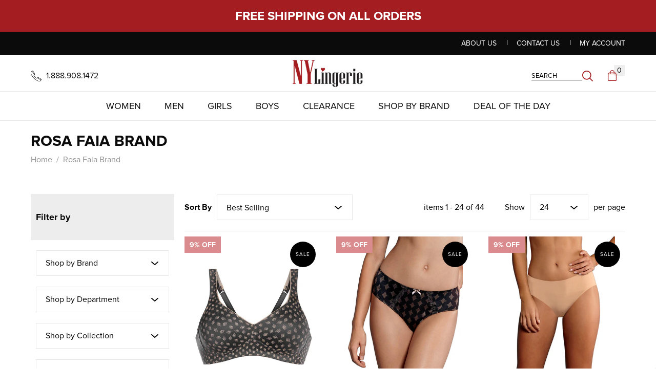

--- FILE ---
content_type: text/html; charset=utf-8
request_url: https://www.nylingerie.com/collections/rosa-faia-brand
body_size: 60089
content:
<!doctype html>
<head>
  


<link rel="preload" as="image" href="//cdn.shopify.com/s/files/1/0024/5497/8612/files/07_banner_Free_Shipping_1900X_2351db41-5593-4fbe-8557-ad1083ffb7fc_1900X.png">




<link rel="preconnect" href="//fonts.shopifycdn.com/" crossorigin>
<link rel="preconnect" href="//cdn.shopify.com/" crossorigin>
<link rel="preconnect" href="//v.shopify.com/" crossorigin>
<link rel="dns-prefetch" href="//www.nylingerie.com" crossorigin>
<link rel="dns-prefetch" href="//nylingerie.myshopify.com" crossorigin>
<link rel="dns-prefetch" href="//cdn.shopify.com" crossorigin>
<link rel="dns-prefetch" href="//v.shopify.com" crossorigin>
<link rel="dns-prefetch" href="//fonts.shopifycdn.com" crossorigin>
  <script>
  YETT_BLACKLIST = [/optimonk/,/hextom/,/yotpo/,/tidio/]
  !function(t,e){"object"==typeof exports&&"undefined"!=typeof module?e(exports):"function"==typeof define&&define.amd?define(["exports"],e):e(t.yett={})}(this,function(t){"use strict";var e={blacklist:window.YETT_BLACKLIST,whitelist:window.YETT_WHITELIST},r={blacklisted:[]},n=function(t,r){return t&&(!r||"javascript/blocked"!==r)&&(!e.blacklist||e.blacklist.some(function(e){return e.test(t)}))&&(!e.whitelist||e.whitelist.every(function(e){return!e.test(t)}))},i=function(t){var r=t.getAttribute("src");return e.blacklist&&e.blacklist.every(function(t){return!t.test(r)})||e.whitelist&&e.whitelist.some(function(t){return t.test(r)})},c=new MutationObserver(function(t){t.forEach(function(t){for(var e=t.addedNodes,i=function(t){var i=e[t];if(1===i.nodeType&&"SCRIPT"===i.tagName){var c=i.src,o=i.type;if(n(c,o)){r.blacklisted.push(i.cloneNode()),i.type="javascript/blocked";i.addEventListener("beforescriptexecute",function t(e){"javascript/blocked"===i.getAttribute("type")&&e.preventDefault(),i.removeEventListener("beforescriptexecute",t)}),i.parentElement.removeChild(i)}}},c=0;c<e.length;c++)i(c)})});c.observe(document.documentElement,{childList:!0,subtree:!0});var o=document.createElement;document.createElement=function(){for(var t=arguments.length,e=Array(t),r=0;r<t;r++)e[r]=arguments[r];if("script"!==e[0].toLowerCase())return o.bind(document).apply(void 0,e);var i=o.bind(document).apply(void 0,e),c=i.setAttribute.bind(i);return Object.defineProperties(i,{src:{get:function(){return i.getAttribute("src")},set:function(t){return n(t,i.type)&&c("type","javascript/blocked"),c("src",t),!0}},type:{set:function(t){var e=n(i.src,i.type)?"javascript/blocked":t;return c("type",e),!0}}}),i.setAttribute=function(t,e){"type"===t||"src"===t?i[t]=e:HTMLScriptElement.prototype.setAttribute.call(i,t,e)},i};var l=function(t){if(Array.isArray(t)){for(var e=0,r=Array(t.length);e<t.length;e++)r[e]=t[e];return r}return Array.from(t)},a=new RegExp("[|\\{}()[\\]^$+*?.]","g");t.unblock=function(){for(var t=arguments.length,n=Array(t),o=0;o<t;o++)n[o]=arguments[o];n.length<1?(e.blacklist=[],e.whitelist=[]):(e.blacklist&&(e.blacklist=e.blacklist.filter(function(t){return n.every(function(e){return!t.test(e)})})),e.whitelist&&(e.whitelist=[].concat(l(e.whitelist),l(n.map(function(t){var r=".*"+t.replace(a,"\\$&")+".*";return e.whitelist.find(function(t){return t.toString()===r.toString()})?null:new RegExp(r)}).filter(Boolean)))));for(var s=document.querySelectorAll('script[type="javascript/blocked"]'),u=0;u<s.length;u++){var p=s[u];i(p)&&(p.type="application/javascript",r.blacklisted.push(p),p.parentElement.removeChild(p))}var d=0;[].concat(l(r.blacklisted)).forEach(function(t,e){if(i(t)){var n=document.createElement("script");n.setAttribute("src",t.src),n.setAttribute("type","application/javascript"),document.head.appendChild(n),r.blacklisted.splice(e-d,1),d++}}),e.blacklist&&e.blacklist.length<1&&c.disconnect()},Object.defineProperty(t,"__esModule",{value:!0})});
  //# sourceMappingURL=yett.min.js.map
</script>
  <title>Rosa Faia Brand</title>
  <meta charset="UTF-8">
  <meta http-equiv="X-UA-Compatible" content="IE=edge,chrome=1">
  <meta name="description" content="">
  <link rel="canonical" href="https://www.nylingerie.com/collections/rosa-faia-brand">
  <meta name="viewport" content="width=device-width, initial-scale=1.0">

  
  
    <link href="//www.nylingerie.com/cdn/shop/t/57/assets/font-awesome.min.css" rel="stylesheet" type="text/css" media="all" >
<link rel="stylesheet" href="//www.nylingerie.com/cdn/shop/t/57/assets/jquery.iviewer.css?v=58737389117101045381626929235" />

<link href="//www.nylingerie.com/cdn/shop/t/57/assets/application.scss.css?v=49942768563566451371702931202" rel="stylesheet" type="text/css" media="all" >
  
<!-- <link href="//www.nylingerie.com/cdn/shop/t/57/assets/magiczoomplus.css?v=29307829979532698611626929241" rel="stylesheet" type="text/css" media="screen"/> -->

  <!-- Need to output content_for_header here as theme.liquid wont save without it-->
  <script  src="//www.nylingerie.com/cdn/shop/t/57/assets/application.js?v=150961377346765257001626929268"></script> 
<!-- <script src="//www.nylingerie.com/cdn/shop/t/57/assets/magiczoomplus.js?v=3642246247063184111626929242" type="text/javascript"></script> -->
  <script  src="//www.nylingerie.com/cdn/shop/t/57/assets/custom.js?v=171448891625014901441626929224"></script>

    
  
<script>window.performance && window.performance.mark && window.performance.mark('shopify.content_for_header.start');</script><meta id="shopify-digital-wallet" name="shopify-digital-wallet" content="/2454978612/digital_wallets/dialog">
<meta name="shopify-checkout-api-token" content="13966a325afd3a50ea0cb77071263358">
<meta id="in-context-paypal-metadata" data-shop-id="2454978612" data-venmo-supported="false" data-environment="production" data-locale="en_US" data-paypal-v4="true" data-currency="USD">
<link rel="alternate" type="application/atom+xml" title="Feed" href="/collections/rosa-faia-brand.atom" />
<link rel="next" href="/collections/rosa-faia-brand?page=2">
<link rel="alternate" type="application/json+oembed" href="https://www.nylingerie.com/collections/rosa-faia-brand.oembed">
<script async="async" src="/checkouts/internal/preloads.js?locale=en-US"></script>
<link rel="preconnect" href="https://shop.app" crossorigin="anonymous">
<script async="async" src="https://shop.app/checkouts/internal/preloads.js?locale=en-US&shop_id=2454978612" crossorigin="anonymous"></script>
<script id="apple-pay-shop-capabilities" type="application/json">{"shopId":2454978612,"countryCode":"US","currencyCode":"USD","merchantCapabilities":["supports3DS"],"merchantId":"gid:\/\/shopify\/Shop\/2454978612","merchantName":"NY Lingerie","requiredBillingContactFields":["postalAddress","email"],"requiredShippingContactFields":["postalAddress","email"],"shippingType":"shipping","supportedNetworks":["visa","masterCard","amex","discover","elo","jcb"],"total":{"type":"pending","label":"NY Lingerie","amount":"1.00"},"shopifyPaymentsEnabled":true,"supportsSubscriptions":true}</script>
<script id="shopify-features" type="application/json">{"accessToken":"13966a325afd3a50ea0cb77071263358","betas":["rich-media-storefront-analytics"],"domain":"www.nylingerie.com","predictiveSearch":true,"shopId":2454978612,"locale":"en"}</script>
<script>var Shopify = Shopify || {};
Shopify.shop = "nylingerie.myshopify.com";
Shopify.locale = "en";
Shopify.currency = {"active":"USD","rate":"1.0"};
Shopify.country = "US";
Shopify.theme = {"name":"MeroxIO Optimized","id":120286773300,"schema_name":"Themekit template theme","schema_version":"1.0.0","theme_store_id":null,"role":"main"};
Shopify.theme.handle = "null";
Shopify.theme.style = {"id":null,"handle":null};
Shopify.cdnHost = "www.nylingerie.com/cdn";
Shopify.routes = Shopify.routes || {};
Shopify.routes.root = "/";</script>
<script type="module">!function(o){(o.Shopify=o.Shopify||{}).modules=!0}(window);</script>
<script>!function(o){function n(){var o=[];function n(){o.push(Array.prototype.slice.apply(arguments))}return n.q=o,n}var t=o.Shopify=o.Shopify||{};t.loadFeatures=n(),t.autoloadFeatures=n()}(window);</script>
<script>
  window.ShopifyPay = window.ShopifyPay || {};
  window.ShopifyPay.apiHost = "shop.app\/pay";
  window.ShopifyPay.redirectState = null;
</script>
<script id="shop-js-analytics" type="application/json">{"pageType":"collection"}</script>
<script defer="defer" async type="module" src="//www.nylingerie.com/cdn/shopifycloud/shop-js/modules/v2/client.init-shop-cart-sync_BT-GjEfc.en.esm.js"></script>
<script defer="defer" async type="module" src="//www.nylingerie.com/cdn/shopifycloud/shop-js/modules/v2/chunk.common_D58fp_Oc.esm.js"></script>
<script defer="defer" async type="module" src="//www.nylingerie.com/cdn/shopifycloud/shop-js/modules/v2/chunk.modal_xMitdFEc.esm.js"></script>
<script type="module">
  await import("//www.nylingerie.com/cdn/shopifycloud/shop-js/modules/v2/client.init-shop-cart-sync_BT-GjEfc.en.esm.js");
await import("//www.nylingerie.com/cdn/shopifycloud/shop-js/modules/v2/chunk.common_D58fp_Oc.esm.js");
await import("//www.nylingerie.com/cdn/shopifycloud/shop-js/modules/v2/chunk.modal_xMitdFEc.esm.js");

  window.Shopify.SignInWithShop?.initShopCartSync?.({"fedCMEnabled":true,"windoidEnabled":true});

</script>
<script>
  window.Shopify = window.Shopify || {};
  if (!window.Shopify.featureAssets) window.Shopify.featureAssets = {};
  window.Shopify.featureAssets['shop-js'] = {"shop-cart-sync":["modules/v2/client.shop-cart-sync_DZOKe7Ll.en.esm.js","modules/v2/chunk.common_D58fp_Oc.esm.js","modules/v2/chunk.modal_xMitdFEc.esm.js"],"init-fed-cm":["modules/v2/client.init-fed-cm_B6oLuCjv.en.esm.js","modules/v2/chunk.common_D58fp_Oc.esm.js","modules/v2/chunk.modal_xMitdFEc.esm.js"],"shop-cash-offers":["modules/v2/client.shop-cash-offers_D2sdYoxE.en.esm.js","modules/v2/chunk.common_D58fp_Oc.esm.js","modules/v2/chunk.modal_xMitdFEc.esm.js"],"shop-login-button":["modules/v2/client.shop-login-button_QeVjl5Y3.en.esm.js","modules/v2/chunk.common_D58fp_Oc.esm.js","modules/v2/chunk.modal_xMitdFEc.esm.js"],"pay-button":["modules/v2/client.pay-button_DXTOsIq6.en.esm.js","modules/v2/chunk.common_D58fp_Oc.esm.js","modules/v2/chunk.modal_xMitdFEc.esm.js"],"shop-button":["modules/v2/client.shop-button_DQZHx9pm.en.esm.js","modules/v2/chunk.common_D58fp_Oc.esm.js","modules/v2/chunk.modal_xMitdFEc.esm.js"],"avatar":["modules/v2/client.avatar_BTnouDA3.en.esm.js"],"init-windoid":["modules/v2/client.init-windoid_CR1B-cfM.en.esm.js","modules/v2/chunk.common_D58fp_Oc.esm.js","modules/v2/chunk.modal_xMitdFEc.esm.js"],"init-shop-for-new-customer-accounts":["modules/v2/client.init-shop-for-new-customer-accounts_C_vY_xzh.en.esm.js","modules/v2/client.shop-login-button_QeVjl5Y3.en.esm.js","modules/v2/chunk.common_D58fp_Oc.esm.js","modules/v2/chunk.modal_xMitdFEc.esm.js"],"init-shop-email-lookup-coordinator":["modules/v2/client.init-shop-email-lookup-coordinator_BI7n9ZSv.en.esm.js","modules/v2/chunk.common_D58fp_Oc.esm.js","modules/v2/chunk.modal_xMitdFEc.esm.js"],"init-shop-cart-sync":["modules/v2/client.init-shop-cart-sync_BT-GjEfc.en.esm.js","modules/v2/chunk.common_D58fp_Oc.esm.js","modules/v2/chunk.modal_xMitdFEc.esm.js"],"shop-toast-manager":["modules/v2/client.shop-toast-manager_DiYdP3xc.en.esm.js","modules/v2/chunk.common_D58fp_Oc.esm.js","modules/v2/chunk.modal_xMitdFEc.esm.js"],"init-customer-accounts":["modules/v2/client.init-customer-accounts_D9ZNqS-Q.en.esm.js","modules/v2/client.shop-login-button_QeVjl5Y3.en.esm.js","modules/v2/chunk.common_D58fp_Oc.esm.js","modules/v2/chunk.modal_xMitdFEc.esm.js"],"init-customer-accounts-sign-up":["modules/v2/client.init-customer-accounts-sign-up_iGw4briv.en.esm.js","modules/v2/client.shop-login-button_QeVjl5Y3.en.esm.js","modules/v2/chunk.common_D58fp_Oc.esm.js","modules/v2/chunk.modal_xMitdFEc.esm.js"],"shop-follow-button":["modules/v2/client.shop-follow-button_CqMgW2wH.en.esm.js","modules/v2/chunk.common_D58fp_Oc.esm.js","modules/v2/chunk.modal_xMitdFEc.esm.js"],"checkout-modal":["modules/v2/client.checkout-modal_xHeaAweL.en.esm.js","modules/v2/chunk.common_D58fp_Oc.esm.js","modules/v2/chunk.modal_xMitdFEc.esm.js"],"shop-login":["modules/v2/client.shop-login_D91U-Q7h.en.esm.js","modules/v2/chunk.common_D58fp_Oc.esm.js","modules/v2/chunk.modal_xMitdFEc.esm.js"],"lead-capture":["modules/v2/client.lead-capture_BJmE1dJe.en.esm.js","modules/v2/chunk.common_D58fp_Oc.esm.js","modules/v2/chunk.modal_xMitdFEc.esm.js"],"payment-terms":["modules/v2/client.payment-terms_Ci9AEqFq.en.esm.js","modules/v2/chunk.common_D58fp_Oc.esm.js","modules/v2/chunk.modal_xMitdFEc.esm.js"]};
</script>
<script>(function() {
  var isLoaded = false;
  function asyncLoad() {
    if (isLoaded) return;
    isLoaded = true;
    var urls = ["\/\/staticw2.yotpo.com\/W08VeIviRfEgSroD9PHs8r0BEHn5bIHiVsxp7Rjj\/widget.js?shop=nylingerie.myshopify.com","\/\/code.tidio.co\/pp3w1ruvcwy0fjjwdnfbhfoffc9xazqu.js?shop=nylingerie.myshopify.com","\/\/searchserverapi.com\/widgets\/shopify\/init.js?a=9r9r0f2r6t\u0026shop=nylingerie.myshopify.com"];
    for (var i = 0; i < urls.length; i++) {
      var s = document.createElement('script');
      s.type = 'text/javascript';
      s.async = true;
      s.src = urls[i];
      var x = document.getElementsByTagName('script')[0];
      x.parentNode.insertBefore(s, x);
    }
  };
  if(window.attachEvent) {
    window.attachEvent('onload', asyncLoad);
  } else {
    window.addEventListener('load', asyncLoad, false);
  }
})();</script>
<script id="__st">var __st={"a":2454978612,"offset":-18000,"reqid":"f5ff5fcf-b08e-46d2-b2d6-4f8b483f0f22-1769034627","pageurl":"www.nylingerie.com\/collections\/rosa-faia-brand","u":"be013062e8e1","p":"collection","rtyp":"collection","rid":157038084148};</script>
<script>window.ShopifyPaypalV4VisibilityTracking = true;</script>
<script id="captcha-bootstrap">!function(){'use strict';const t='contact',e='account',n='new_comment',o=[[t,t],['blogs',n],['comments',n],[t,'customer']],c=[[e,'customer_login'],[e,'guest_login'],[e,'recover_customer_password'],[e,'create_customer']],r=t=>t.map((([t,e])=>`form[action*='/${t}']:not([data-nocaptcha='true']) input[name='form_type'][value='${e}']`)).join(','),a=t=>()=>t?[...document.querySelectorAll(t)].map((t=>t.form)):[];function s(){const t=[...o],e=r(t);return a(e)}const i='password',u='form_key',d=['recaptcha-v3-token','g-recaptcha-response','h-captcha-response',i],f=()=>{try{return window.sessionStorage}catch{return}},m='__shopify_v',_=t=>t.elements[u];function p(t,e,n=!1){try{const o=window.sessionStorage,c=JSON.parse(o.getItem(e)),{data:r}=function(t){const{data:e,action:n}=t;return t[m]||n?{data:e,action:n}:{data:t,action:n}}(c);for(const[e,n]of Object.entries(r))t.elements[e]&&(t.elements[e].value=n);n&&o.removeItem(e)}catch(o){console.error('form repopulation failed',{error:o})}}const l='form_type',E='cptcha';function T(t){t.dataset[E]=!0}const w=window,h=w.document,L='Shopify',v='ce_forms',y='captcha';let A=!1;((t,e)=>{const n=(g='f06e6c50-85a8-45c8-87d0-21a2b65856fe',I='https://cdn.shopify.com/shopifycloud/storefront-forms-hcaptcha/ce_storefront_forms_captcha_hcaptcha.v1.5.2.iife.js',D={infoText:'Protected by hCaptcha',privacyText:'Privacy',termsText:'Terms'},(t,e,n)=>{const o=w[L][v],c=o.bindForm;if(c)return c(t,g,e,D).then(n);var r;o.q.push([[t,g,e,D],n]),r=I,A||(h.body.append(Object.assign(h.createElement('script'),{id:'captcha-provider',async:!0,src:r})),A=!0)});var g,I,D;w[L]=w[L]||{},w[L][v]=w[L][v]||{},w[L][v].q=[],w[L][y]=w[L][y]||{},w[L][y].protect=function(t,e){n(t,void 0,e),T(t)},Object.freeze(w[L][y]),function(t,e,n,w,h,L){const[v,y,A,g]=function(t,e,n){const i=e?o:[],u=t?c:[],d=[...i,...u],f=r(d),m=r(i),_=r(d.filter((([t,e])=>n.includes(e))));return[a(f),a(m),a(_),s()]}(w,h,L),I=t=>{const e=t.target;return e instanceof HTMLFormElement?e:e&&e.form},D=t=>v().includes(t);t.addEventListener('submit',(t=>{const e=I(t);if(!e)return;const n=D(e)&&!e.dataset.hcaptchaBound&&!e.dataset.recaptchaBound,o=_(e),c=g().includes(e)&&(!o||!o.value);(n||c)&&t.preventDefault(),c&&!n&&(function(t){try{if(!f())return;!function(t){const e=f();if(!e)return;const n=_(t);if(!n)return;const o=n.value;o&&e.removeItem(o)}(t);const e=Array.from(Array(32),(()=>Math.random().toString(36)[2])).join('');!function(t,e){_(t)||t.append(Object.assign(document.createElement('input'),{type:'hidden',name:u})),t.elements[u].value=e}(t,e),function(t,e){const n=f();if(!n)return;const o=[...t.querySelectorAll(`input[type='${i}']`)].map((({name:t})=>t)),c=[...d,...o],r={};for(const[a,s]of new FormData(t).entries())c.includes(a)||(r[a]=s);n.setItem(e,JSON.stringify({[m]:1,action:t.action,data:r}))}(t,e)}catch(e){console.error('failed to persist form',e)}}(e),e.submit())}));const S=(t,e)=>{t&&!t.dataset[E]&&(n(t,e.some((e=>e===t))),T(t))};for(const o of['focusin','change'])t.addEventListener(o,(t=>{const e=I(t);D(e)&&S(e,y())}));const B=e.get('form_key'),M=e.get(l),P=B&&M;t.addEventListener('DOMContentLoaded',(()=>{const t=y();if(P)for(const e of t)e.elements[l].value===M&&p(e,B);[...new Set([...A(),...v().filter((t=>'true'===t.dataset.shopifyCaptcha))])].forEach((e=>S(e,t)))}))}(h,new URLSearchParams(w.location.search),n,t,e,['guest_login'])})(!0,!0)}();</script>
<script integrity="sha256-4kQ18oKyAcykRKYeNunJcIwy7WH5gtpwJnB7kiuLZ1E=" data-source-attribution="shopify.loadfeatures" defer="defer" src="//www.nylingerie.com/cdn/shopifycloud/storefront/assets/storefront/load_feature-a0a9edcb.js" crossorigin="anonymous"></script>
<script crossorigin="anonymous" defer="defer" src="//www.nylingerie.com/cdn/shopifycloud/storefront/assets/shopify_pay/storefront-65b4c6d7.js?v=20250812"></script>
<script data-source-attribution="shopify.dynamic_checkout.dynamic.init">var Shopify=Shopify||{};Shopify.PaymentButton=Shopify.PaymentButton||{isStorefrontPortableWallets:!0,init:function(){window.Shopify.PaymentButton.init=function(){};var t=document.createElement("script");t.src="https://www.nylingerie.com/cdn/shopifycloud/portable-wallets/latest/portable-wallets.en.js",t.type="module",document.head.appendChild(t)}};
</script>
<script data-source-attribution="shopify.dynamic_checkout.buyer_consent">
  function portableWalletsHideBuyerConsent(e){var t=document.getElementById("shopify-buyer-consent"),n=document.getElementById("shopify-subscription-policy-button");t&&n&&(t.classList.add("hidden"),t.setAttribute("aria-hidden","true"),n.removeEventListener("click",e))}function portableWalletsShowBuyerConsent(e){var t=document.getElementById("shopify-buyer-consent"),n=document.getElementById("shopify-subscription-policy-button");t&&n&&(t.classList.remove("hidden"),t.removeAttribute("aria-hidden"),n.addEventListener("click",e))}window.Shopify?.PaymentButton&&(window.Shopify.PaymentButton.hideBuyerConsent=portableWalletsHideBuyerConsent,window.Shopify.PaymentButton.showBuyerConsent=portableWalletsShowBuyerConsent);
</script>
<script data-source-attribution="shopify.dynamic_checkout.cart.bootstrap">document.addEventListener("DOMContentLoaded",(function(){function t(){return document.querySelector("shopify-accelerated-checkout-cart, shopify-accelerated-checkout")}if(t())Shopify.PaymentButton.init();else{new MutationObserver((function(e,n){t()&&(Shopify.PaymentButton.init(),n.disconnect())})).observe(document.body,{childList:!0,subtree:!0})}}));
</script>
<link id="shopify-accelerated-checkout-styles" rel="stylesheet" media="screen" href="https://www.nylingerie.com/cdn/shopifycloud/portable-wallets/latest/accelerated-checkout-backwards-compat.css" crossorigin="anonymous">
<style id="shopify-accelerated-checkout-cart">
        #shopify-buyer-consent {
  margin-top: 1em;
  display: inline-block;
  width: 100%;
}

#shopify-buyer-consent.hidden {
  display: none;
}

#shopify-subscription-policy-button {
  background: none;
  border: none;
  padding: 0;
  text-decoration: underline;
  font-size: inherit;
  cursor: pointer;
}

#shopify-subscription-policy-button::before {
  box-shadow: none;
}

      </style>

<script>window.performance && window.performance.mark && window.performance.mark('shopify.content_for_header.end');</script>
  
  <script async src="https://www.googletagmanager.com/gtag/js?id=AW-1017211068"></script>
<script>
  window.dataLayer = window.dataLayer || [];
  function gtag(){dataLayer.push(arguments);}
  gtag('js', new Date());

  gtag('config', 'AW-1017211068');
</script>

  <!-- BEGIN: Google Trusted Stores --> 
<script type="text/javascript"> 
var gts = gts || []; 
gts.push(["id", "9815"]); 
gts.push(["badge_position", "BOTTOM_RIGHT"]); 
gts.push(["locale", "en_US"]); 
//gts.push(["google_base_offer_id", "ITEM_GOOGLE_SHOPPING_ID"]); 
gts.push(["google_base_subaccount_id", "6834743"]); 
gts.push(["google_base_country", "US"]); 
gts.push(["google_base_language", "en"]); 
(function () { 
var gts = document.createElement("script"); 
gts.type = "text/javascript"; 
gts.async = true; 
gts.src = "https://www.googlecommerce.com/trustedstores/api/js"; 
var s = document.getElementsByTagName("script")[0]; 
s.parentNode.insertBefore(gts, s); 
})(); 
</script> 
<!-- END: Google Trusted Stores --> 

<meta name="google-site-verification" content="-gUFrnlOIDYHsFHkO8C3bxBlBx-CV567dd0fQ4iG1_8" />

<!--begin-bc-sf-filter-css-->
  <style data-id="bc-sf-filter-style" type="text/css">
      #bc-sf-filter-options-wrapper .bc-sf-filter-option-block .bc-sf-filter-block-title h3,
      #bc-sf-filter-tree-h .bc-sf-filter-option-block .bc-sf-filter-block-title a {font-weight: 300 !important;text-transform: none !important;}
      #bc-sf-filter-options-wrapper .bc-sf-filter-option-block .bc-sf-filter-block-content ul li a,
      #bc-sf-filter-tree-h .bc-sf-filter-option-block .bc-sf-filter-block-content ul li a {}
      #bc-sf-filter-tree-mobile button {}
    </style><link href="//www.nylingerie.com/cdn/shop/t/57/assets/bc-sf-filter.scss.css?v=5233630876705338341702931202" rel="stylesheet" type="text/css" media="all" />
<!--start-bc-al-css--><!--end-bc-al-css-->

<!-- Start Widgets Slider CSS --><!-- End Widgets Slider CSS -->

  
<!--end-bc-sf-filter-css-->
 <meta name="google-site-verification" content="cnUZfaVR9tRsGo8rtGzDbSbJH0flc1OOLXpBb1XdL9s" />

<meta property="og:image" content="https://cdn.shopify.com/s/files/1/0024/5497/8612/files/logo_9d4e300d-5041-4890-a952-bbb7669d55cf.png?height=628&pad_color=ffffff&v=1613752424&width=1200" />
<meta property="og:image:secure_url" content="https://cdn.shopify.com/s/files/1/0024/5497/8612/files/logo_9d4e300d-5041-4890-a952-bbb7669d55cf.png?height=628&pad_color=ffffff&v=1613752424&width=1200" />
<meta property="og:image:width" content="1200" />
<meta property="og:image:height" content="628" />
<link href="https://monorail-edge.shopifysvc.com" rel="dns-prefetch">
<script>(function(){if ("sendBeacon" in navigator && "performance" in window) {try {var session_token_from_headers = performance.getEntriesByType('navigation')[0].serverTiming.find(x => x.name == '_s').description;} catch {var session_token_from_headers = undefined;}var session_cookie_matches = document.cookie.match(/_shopify_s=([^;]*)/);var session_token_from_cookie = session_cookie_matches && session_cookie_matches.length === 2 ? session_cookie_matches[1] : "";var session_token = session_token_from_headers || session_token_from_cookie || "";function handle_abandonment_event(e) {var entries = performance.getEntries().filter(function(entry) {return /monorail-edge.shopifysvc.com/.test(entry.name);});if (!window.abandonment_tracked && entries.length === 0) {window.abandonment_tracked = true;var currentMs = Date.now();var navigation_start = performance.timing.navigationStart;var payload = {shop_id: 2454978612,url: window.location.href,navigation_start,duration: currentMs - navigation_start,session_token,page_type: "collection"};window.navigator.sendBeacon("https://monorail-edge.shopifysvc.com/v1/produce", JSON.stringify({schema_id: "online_store_buyer_site_abandonment/1.1",payload: payload,metadata: {event_created_at_ms: currentMs,event_sent_at_ms: currentMs}}));}}window.addEventListener('pagehide', handle_abandonment_event);}}());</script>
<script id="web-pixels-manager-setup">(function e(e,d,r,n,o){if(void 0===o&&(o={}),!Boolean(null===(a=null===(i=window.Shopify)||void 0===i?void 0:i.analytics)||void 0===a?void 0:a.replayQueue)){var i,a;window.Shopify=window.Shopify||{};var t=window.Shopify;t.analytics=t.analytics||{};var s=t.analytics;s.replayQueue=[],s.publish=function(e,d,r){return s.replayQueue.push([e,d,r]),!0};try{self.performance.mark("wpm:start")}catch(e){}var l=function(){var e={modern:/Edge?\/(1{2}[4-9]|1[2-9]\d|[2-9]\d{2}|\d{4,})\.\d+(\.\d+|)|Firefox\/(1{2}[4-9]|1[2-9]\d|[2-9]\d{2}|\d{4,})\.\d+(\.\d+|)|Chrom(ium|e)\/(9{2}|\d{3,})\.\d+(\.\d+|)|(Maci|X1{2}).+ Version\/(15\.\d+|(1[6-9]|[2-9]\d|\d{3,})\.\d+)([,.]\d+|)( \(\w+\)|)( Mobile\/\w+|) Safari\/|Chrome.+OPR\/(9{2}|\d{3,})\.\d+\.\d+|(CPU[ +]OS|iPhone[ +]OS|CPU[ +]iPhone|CPU IPhone OS|CPU iPad OS)[ +]+(15[._]\d+|(1[6-9]|[2-9]\d|\d{3,})[._]\d+)([._]\d+|)|Android:?[ /-](13[3-9]|1[4-9]\d|[2-9]\d{2}|\d{4,})(\.\d+|)(\.\d+|)|Android.+Firefox\/(13[5-9]|1[4-9]\d|[2-9]\d{2}|\d{4,})\.\d+(\.\d+|)|Android.+Chrom(ium|e)\/(13[3-9]|1[4-9]\d|[2-9]\d{2}|\d{4,})\.\d+(\.\d+|)|SamsungBrowser\/([2-9]\d|\d{3,})\.\d+/,legacy:/Edge?\/(1[6-9]|[2-9]\d|\d{3,})\.\d+(\.\d+|)|Firefox\/(5[4-9]|[6-9]\d|\d{3,})\.\d+(\.\d+|)|Chrom(ium|e)\/(5[1-9]|[6-9]\d|\d{3,})\.\d+(\.\d+|)([\d.]+$|.*Safari\/(?![\d.]+ Edge\/[\d.]+$))|(Maci|X1{2}).+ Version\/(10\.\d+|(1[1-9]|[2-9]\d|\d{3,})\.\d+)([,.]\d+|)( \(\w+\)|)( Mobile\/\w+|) Safari\/|Chrome.+OPR\/(3[89]|[4-9]\d|\d{3,})\.\d+\.\d+|(CPU[ +]OS|iPhone[ +]OS|CPU[ +]iPhone|CPU IPhone OS|CPU iPad OS)[ +]+(10[._]\d+|(1[1-9]|[2-9]\d|\d{3,})[._]\d+)([._]\d+|)|Android:?[ /-](13[3-9]|1[4-9]\d|[2-9]\d{2}|\d{4,})(\.\d+|)(\.\d+|)|Mobile Safari.+OPR\/([89]\d|\d{3,})\.\d+\.\d+|Android.+Firefox\/(13[5-9]|1[4-9]\d|[2-9]\d{2}|\d{4,})\.\d+(\.\d+|)|Android.+Chrom(ium|e)\/(13[3-9]|1[4-9]\d|[2-9]\d{2}|\d{4,})\.\d+(\.\d+|)|Android.+(UC? ?Browser|UCWEB|U3)[ /]?(15\.([5-9]|\d{2,})|(1[6-9]|[2-9]\d|\d{3,})\.\d+)\.\d+|SamsungBrowser\/(5\.\d+|([6-9]|\d{2,})\.\d+)|Android.+MQ{2}Browser\/(14(\.(9|\d{2,})|)|(1[5-9]|[2-9]\d|\d{3,})(\.\d+|))(\.\d+|)|K[Aa][Ii]OS\/(3\.\d+|([4-9]|\d{2,})\.\d+)(\.\d+|)/},d=e.modern,r=e.legacy,n=navigator.userAgent;return n.match(d)?"modern":n.match(r)?"legacy":"unknown"}(),u="modern"===l?"modern":"legacy",c=(null!=n?n:{modern:"",legacy:""})[u],f=function(e){return[e.baseUrl,"/wpm","/b",e.hashVersion,"modern"===e.buildTarget?"m":"l",".js"].join("")}({baseUrl:d,hashVersion:r,buildTarget:u}),m=function(e){var d=e.version,r=e.bundleTarget,n=e.surface,o=e.pageUrl,i=e.monorailEndpoint;return{emit:function(e){var a=e.status,t=e.errorMsg,s=(new Date).getTime(),l=JSON.stringify({metadata:{event_sent_at_ms:s},events:[{schema_id:"web_pixels_manager_load/3.1",payload:{version:d,bundle_target:r,page_url:o,status:a,surface:n,error_msg:t},metadata:{event_created_at_ms:s}}]});if(!i)return console&&console.warn&&console.warn("[Web Pixels Manager] No Monorail endpoint provided, skipping logging."),!1;try{return self.navigator.sendBeacon.bind(self.navigator)(i,l)}catch(e){}var u=new XMLHttpRequest;try{return u.open("POST",i,!0),u.setRequestHeader("Content-Type","text/plain"),u.send(l),!0}catch(e){return console&&console.warn&&console.warn("[Web Pixels Manager] Got an unhandled error while logging to Monorail."),!1}}}}({version:r,bundleTarget:l,surface:e.surface,pageUrl:self.location.href,monorailEndpoint:e.monorailEndpoint});try{o.browserTarget=l,function(e){var d=e.src,r=e.async,n=void 0===r||r,o=e.onload,i=e.onerror,a=e.sri,t=e.scriptDataAttributes,s=void 0===t?{}:t,l=document.createElement("script"),u=document.querySelector("head"),c=document.querySelector("body");if(l.async=n,l.src=d,a&&(l.integrity=a,l.crossOrigin="anonymous"),s)for(var f in s)if(Object.prototype.hasOwnProperty.call(s,f))try{l.dataset[f]=s[f]}catch(e){}if(o&&l.addEventListener("load",o),i&&l.addEventListener("error",i),u)u.appendChild(l);else{if(!c)throw new Error("Did not find a head or body element to append the script");c.appendChild(l)}}({src:f,async:!0,onload:function(){if(!function(){var e,d;return Boolean(null===(d=null===(e=window.Shopify)||void 0===e?void 0:e.analytics)||void 0===d?void 0:d.initialized)}()){var d=window.webPixelsManager.init(e)||void 0;if(d){var r=window.Shopify.analytics;r.replayQueue.forEach((function(e){var r=e[0],n=e[1],o=e[2];d.publishCustomEvent(r,n,o)})),r.replayQueue=[],r.publish=d.publishCustomEvent,r.visitor=d.visitor,r.initialized=!0}}},onerror:function(){return m.emit({status:"failed",errorMsg:"".concat(f," has failed to load")})},sri:function(e){var d=/^sha384-[A-Za-z0-9+/=]+$/;return"string"==typeof e&&d.test(e)}(c)?c:"",scriptDataAttributes:o}),m.emit({status:"loading"})}catch(e){m.emit({status:"failed",errorMsg:(null==e?void 0:e.message)||"Unknown error"})}}})({shopId: 2454978612,storefrontBaseUrl: "https://www.nylingerie.com",extensionsBaseUrl: "https://extensions.shopifycdn.com/cdn/shopifycloud/web-pixels-manager",monorailEndpoint: "https://monorail-edge.shopifysvc.com/unstable/produce_batch",surface: "storefront-renderer",enabledBetaFlags: ["2dca8a86"],webPixelsConfigList: [{"id":"1682702388","configuration":"{\"accountID\":\"56476\"}","eventPayloadVersion":"v1","runtimeContext":"STRICT","scriptVersion":"e9702cc0fbdd9453d46c7ca8e2f5a5f4","type":"APP","apiClientId":956606,"privacyPurposes":[],"dataSharingAdjustments":{"protectedCustomerApprovalScopes":["read_customer_personal_data"]}},{"id":"1492287540","configuration":"{\"yotpoStoreId\":\"W08VeIviRfEgSroD9PHs8r0BEHn5bIHiVsxp7Rjj\"}","eventPayloadVersion":"v1","runtimeContext":"STRICT","scriptVersion":"8bb37a256888599d9a3d57f0551d3859","type":"APP","apiClientId":70132,"privacyPurposes":["ANALYTICS","MARKETING","SALE_OF_DATA"],"dataSharingAdjustments":{"protectedCustomerApprovalScopes":["read_customer_address","read_customer_email","read_customer_name","read_customer_personal_data","read_customer_phone"]}},{"id":"1217331252","configuration":"{\"hashed_organization_id\":\"8e4414c05dba93d795a14a53953a0296_v1\",\"app_key\":\"nylingerie\",\"allow_collect_personal_data\":\"true\"}","eventPayloadVersion":"v1","runtimeContext":"STRICT","scriptVersion":"c3e64302e4c6a915b615bb03ddf3784a","type":"APP","apiClientId":111542,"privacyPurposes":["ANALYTICS","MARKETING","SALE_OF_DATA"],"dataSharingAdjustments":{"protectedCustomerApprovalScopes":["read_customer_address","read_customer_email","read_customer_name","read_customer_personal_data","read_customer_phone"]}},{"id":"74711092","eventPayloadVersion":"v1","runtimeContext":"LAX","scriptVersion":"1","type":"CUSTOM","privacyPurposes":["ANALYTICS"],"name":"Google Analytics tag (migrated)"},{"id":"shopify-app-pixel","configuration":"{}","eventPayloadVersion":"v1","runtimeContext":"STRICT","scriptVersion":"0450","apiClientId":"shopify-pixel","type":"APP","privacyPurposes":["ANALYTICS","MARKETING"]},{"id":"shopify-custom-pixel","eventPayloadVersion":"v1","runtimeContext":"LAX","scriptVersion":"0450","apiClientId":"shopify-pixel","type":"CUSTOM","privacyPurposes":["ANALYTICS","MARKETING"]}],isMerchantRequest: false,initData: {"shop":{"name":"NY Lingerie","paymentSettings":{"currencyCode":"USD"},"myshopifyDomain":"nylingerie.myshopify.com","countryCode":"US","storefrontUrl":"https:\/\/www.nylingerie.com"},"customer":null,"cart":null,"checkout":null,"productVariants":[],"purchasingCompany":null},},"https://www.nylingerie.com/cdn","fcfee988w5aeb613cpc8e4bc33m6693e112",{"modern":"","legacy":""},{"shopId":"2454978612","storefrontBaseUrl":"https:\/\/www.nylingerie.com","extensionBaseUrl":"https:\/\/extensions.shopifycdn.com\/cdn\/shopifycloud\/web-pixels-manager","surface":"storefront-renderer","enabledBetaFlags":"[\"2dca8a86\"]","isMerchantRequest":"false","hashVersion":"fcfee988w5aeb613cpc8e4bc33m6693e112","publish":"custom","events":"[[\"page_viewed\",{}],[\"collection_viewed\",{\"collection\":{\"id\":\"157038084148\",\"title\":\"Rosa Faia Brand\",\"productVariants\":[{\"price\":{\"amount\":69.0,\"currencyCode\":\"USD\"},\"product\":{\"title\":\"Rosa Faia Aurelia Women`s Seamless Underwire Bra\",\"vendor\":\"Rosa Faia\",\"id\":\"1035866013748\",\"untranslatedTitle\":\"Rosa Faia Aurelia Women`s Seamless Underwire Bra\",\"url\":\"\/products\/rosa-faia-aurelia-womens-seamless-underwire-bra\",\"type\":\"Clothing\"},\"id\":\"8674018820148\",\"image\":{\"src\":\"\/\/www.nylingerie.com\/cdn\/shop\/products\/91phTdLPPjL._UL1500_bd4452eb-85be-43e3-a83a-dca0ea7cc207.jpg?v=1569262511\"},\"sku\":\"123534\",\"title\":\"32B \/ black\",\"untranslatedTitle\":\"32B \/ black\"},{\"price\":{\"amount\":66.0,\"currencyCode\":\"USD\"},\"product\":{\"title\":\"Rosa Faia Spacer Women`s Basic Padded Underwire Bra\",\"vendor\":\"Rosa Faia\",\"id\":\"1457060806708\",\"untranslatedTitle\":\"Rosa Faia Spacer Women`s Basic Padded Underwire Bra\",\"url\":\"\/products\/rosa-faia-spacer-womens-basic-padded-underwire-bra\",\"type\":\"Clothing\"},\"id\":\"13347918807092\",\"image\":{\"src\":\"\/\/www.nylingerie.com\/cdn\/shop\/products\/91JMXwRFdGL._UL1500_f427f409-c5d4-4745-8558-141331b8a245.jpg?v=1569290916\"},\"sku\":\"124946\",\"title\":\"32C \/ desert\",\"untranslatedTitle\":\"32C \/ desert\"},{\"price\":{\"amount\":25.25,\"currencyCode\":\"USD\"},\"product\":{\"title\":\"Rosa Faia Scarlett Women`s High-waist Brief\",\"vendor\":\"Rosa Faia\",\"id\":\"1036303433780\",\"untranslatedTitle\":\"Rosa Faia Scarlett Women`s High-waist Brief\",\"url\":\"\/products\/rosa-faia-scarlett-womens-highwaist-brief\",\"type\":\"Clothing\"},\"id\":\"8675090858036\",\"image\":{\"src\":\"\/\/www.nylingerie.com\/cdn\/shop\/products\/1449_757_FS.jpg?v=1569263240\"},\"sku\":\"126696\",\"title\":\"10 \/ arabian spice\",\"untranslatedTitle\":\"10 \/ arabian spice\"},{\"price\":{\"amount\":72.0,\"currencyCode\":\"USD\"},\"product\":{\"title\":\"Rosa Faia Women`s Basic Underwire Spacer Bra\",\"vendor\":\"Rosa Faia\",\"id\":\"1036626264116\",\"untranslatedTitle\":\"Rosa Faia Women`s Basic Underwire Spacer Bra\",\"url\":\"\/products\/rosa-faia-womens-basic-underwire-spacer-bra\",\"type\":\"Clothing\"},\"id\":\"8676452040756\",\"image\":{\"src\":\"\/\/www.nylingerie.com\/cdn\/shop\/products\/81qPTlBnP6L._UL1500_caabc4ae-17e2-4067-a4b6-bebe92ffcfd1.jpg?v=1569263716\"},\"sku\":\"125006\",\"title\":\"30B \/ desert\",\"untranslatedTitle\":\"30B \/ desert\"},{\"price\":{\"amount\":34.0,\"currencyCode\":\"USD\"},\"product\":{\"title\":\"Rosa Faia Elisa Women`s Shapewear Panty\",\"vendor\":\"Rosa Faia\",\"id\":\"1035602559028\",\"untranslatedTitle\":\"Rosa Faia Elisa Women`s Shapewear Panty\",\"url\":\"\/products\/rosa-faia-elisa-womens-shapewear-panty\",\"type\":\"Clothing\"},\"id\":\"8673037287476\",\"image\":{\"src\":\"\/\/www.nylingerie.com\/cdn\/shop\/products\/1782_722_FS.jpg?v=1569262412\"},\"sku\":\"122453\",\"title\":\"10 \/ skin\",\"untranslatedTitle\":\"10 \/ skin\"},{\"price\":{\"amount\":37.0,\"currencyCode\":\"USD\"},\"product\":{\"title\":\"Rosa Faia Womens Twin High-Waist Brief\",\"vendor\":\"Rosa Faia\",\"id\":\"4514989342772\",\"untranslatedTitle\":\"Rosa Faia Womens Twin High-Waist Brief\",\"url\":\"\/products\/rosa-faia-womens-twin-highwaist-brief\",\"type\":\"Clothing\"},\"id\":\"31839355633716\",\"image\":{\"src\":\"\/\/www.nylingerie.com\/cdn\/shop\/products\/8e51298d-dca4-4e0e-aaa0-184cfa7fc0fd.jpg?v=1587745628\"},\"sku\":\"3532989\",\"title\":\"8 \/ White\",\"untranslatedTitle\":\"8 \/ White\"},{\"price\":{\"amount\":46.5,\"currencyCode\":\"USD\"},\"product\":{\"title\":\"Rosa Faia Womens Grazia High Waist Briefs\",\"vendor\":\"Rosa Faia\",\"id\":\"4514987442228\",\"untranslatedTitle\":\"Rosa Faia Womens Grazia High Waist Briefs\",\"url\":\"\/products\/rosa-faia-womens-grazia-high-waist-briefs-1\",\"type\":\"Clothing\"},\"id\":\"31839336824884\",\"image\":{\"src\":\"\/\/www.nylingerie.com\/cdn\/shop\/products\/f7a5b260-6b02-4ea1-8aa1-9c028194af55_7ba58107-7554-440a-9d95-71683f0a5ed7.jpg?v=1587745236\"},\"sku\":\"3524043\",\"title\":\"8 \/ White\",\"untranslatedTitle\":\"8 \/ White\"},{\"price\":{\"amount\":82.0,\"currencyCode\":\"USD\"},\"product\":{\"title\":\"Rosa Faia Womens Grazia Three-Part Underwired Bra\",\"vendor\":\"Rosa Faia\",\"id\":\"4514967519284\",\"untranslatedTitle\":\"Rosa Faia Womens Grazia Three-Part Underwired Bra\",\"url\":\"\/products\/rosa-faia-womens-grazia-threepart-underwired-bra\",\"type\":\"Clothing\"},\"id\":\"31839255887924\",\"image\":{\"src\":\"\/\/www.nylingerie.com\/cdn\/shop\/products\/aaadf2de-50bf-47b4-8eed-7b63adc6e499.jpg?v=1587743969\"},\"sku\":\"3520942\",\"title\":\"46E \/ White\",\"untranslatedTitle\":\"46E \/ White\"},{\"price\":{\"amount\":78.75,\"currencyCode\":\"USD\"},\"product\":{\"title\":\"Rosa Faia Scarlett Women`s Underwire Bodysuit\",\"vendor\":\"Rosa Faia\",\"id\":\"1036318244916\",\"untranslatedTitle\":\"Rosa Faia Scarlett Women`s Underwire Bodysuit\",\"url\":\"\/products\/rosa-faia-scarlett-womens-underwire-bodysuit\",\"type\":\"Clothing\"},\"id\":\"8675126181940\",\"image\":{\"src\":\"\/\/www.nylingerie.com\/cdn\/shop\/products\/51TbP0GYxIL._UL1500_f1fda23e-e15f-4988-b30e-663f5951b8a7.jpg?v=1569263269\"},\"sku\":\"124891\",\"title\":\"34B \/ white\",\"untranslatedTitle\":\"34B \/ white\"},{\"price\":{\"amount\":77.0,\"currencyCode\":\"USD\"},\"product\":{\"title\":\"Rosa Faia Womens Selma Big Cup Underwired Bra\",\"vendor\":\"Rosa Faia\",\"id\":\"1459037143092\",\"untranslatedTitle\":\"Rosa Faia Womens Selma Big Cup Underwired Bra\",\"url\":\"\/products\/rosa-faia-womens-selma-big-cup-underwired-bra\",\"type\":\"Clothing\"},\"id\":\"13376977535028\",\"image\":{\"src\":\"\/\/www.nylingerie.com\/cdn\/shop\/products\/5365_Black_58173ae4-9de5-481c-b062-4a7867036895.jpg?v=1569306831\"},\"sku\":\"321001\",\"title\":\"30F \/ Rosewood\",\"untranslatedTitle\":\"30F \/ Rosewood\"},{\"price\":{\"amount\":37.0,\"currencyCode\":\"USD\"},\"product\":{\"title\":\"Rosa Faia Fleur Women`s High-Waist Brief\",\"vendor\":\"Rosa Faia\",\"id\":\"1036246843444\",\"untranslatedTitle\":\"Rosa Faia Fleur Women`s High-Waist Brief\",\"url\":\"\/products\/rosa-faia-fleur-womens-highwaist-brief\",\"type\":\"Clothing\"},\"id\":\"8674969878580\",\"image\":{\"src\":\"\/\/www.nylingerie.com\/cdn\/shop\/products\/91dfvjzHscL._UL1500.jpg?v=1569263140\"},\"sku\":\"126639\",\"title\":\"10 \/ black\",\"untranslatedTitle\":\"10 \/ black\"},{\"price\":{\"amount\":49.0,\"currencyCode\":\"USD\"},\"product\":{\"title\":\"Rosa Faia Sylvie Women`s Shapewear High-waist Brief\",\"vendor\":\"Rosa Faia\",\"id\":\"1035620778036\",\"untranslatedTitle\":\"Rosa Faia Sylvie Women`s Shapewear High-waist Brief\",\"url\":\"\/products\/rosa-faia-sylvie-womens-shapewear-highwaist-brief\",\"type\":\"Clothing\"},\"id\":\"8673118224436\",\"image\":{\"src\":\"\/\/www.nylingerie.com\/cdn\/shop\/products\/81OC1KHX3iL._UL1500.jpg?v=1569262413\"},\"sku\":\"122466\",\"title\":\"L \/ skin\",\"untranslatedTitle\":\"L \/ skin\"},{\"price\":{\"amount\":72.0,\"currencyCode\":\"USD\"},\"product\":{\"title\":\"Rosa Faia Womens Selma Underwired Bra\",\"vendor\":\"Rosa Faia\",\"id\":\"4514962997300\",\"untranslatedTitle\":\"Rosa Faia Womens Selma Underwired Bra\",\"url\":\"\/products\/rosa-faia-womens-selma-underwired-bra\",\"type\":\"Clothing\"},\"id\":\"31839235309620\",\"image\":{\"src\":\"\/\/www.nylingerie.com\/cdn\/shop\/products\/4b84e9e8-b8cf-47be-8042-dc41efaf8afb.jpg?v=1587743504\"},\"sku\":\"3524602\",\"title\":\"46E \/ White\",\"untranslatedTitle\":\"46E \/ White\"},{\"price\":{\"amount\":47.5,\"currencyCode\":\"USD\"},\"product\":{\"title\":\"Rosa Faia Josephine Women`s Seamless Underwire Bra\",\"vendor\":\"Rosa Faia\",\"id\":\"1035915165748\",\"untranslatedTitle\":\"Rosa Faia Josephine Women`s Seamless Underwire Bra\",\"url\":\"\/products\/rosa-faia-josephine-womens-seamless-underwire-bra\",\"type\":\"Clothing\"},\"id\":\"8674171912244\",\"image\":{\"src\":\"\/\/www.nylingerie.com\/cdn\/shop\/products\/mesibas_com_636910260496063922.jpg?v=1569337215\"},\"sku\":\"222413\",\"title\":\"32B \/ Light Blue\",\"untranslatedTitle\":\"32B \/ Light Blue\"},{\"price\":{\"amount\":69.0,\"currencyCode\":\"USD\"},\"product\":{\"title\":\"Rosa Faia Womens Selma Wirefree Soft Bra\",\"vendor\":\"Rosa Faia\",\"id\":\"1459061981236\",\"untranslatedTitle\":\"Rosa Faia Womens Selma Wirefree Soft Bra\",\"url\":\"\/products\/rosa-faia-womens-selma-wirefree-soft-bra\",\"type\":\"Clothing\"},\"id\":\"13377622605876\",\"image\":{\"src\":\"\/\/www.nylingerie.com\/cdn\/shop\/products\/5636_006_01_A_rgb_1920_0154fe2f-7989-4242-9c4b-5573e3662671.jpg?v=1569306831\"},\"sku\":\"321107\",\"title\":\"32A \/ White\",\"untranslatedTitle\":\"32A \/ White\"},{\"price\":{\"amount\":34.0,\"currencyCode\":\"USD\"},\"product\":{\"title\":\"Rosa Faia Womens Charlize Brief\",\"vendor\":\"Rosa Faia\",\"id\":\"1458986876980\",\"untranslatedTitle\":\"Rosa Faia Womens Charlize Brief\",\"url\":\"\/products\/rosa-faia-womens-charlize-brief\",\"type\":\"Clothing\"},\"id\":\"13375539150900\",\"image\":{\"src\":\"\/\/www.nylingerie.com\/cdn\/shop\/products\/1368_612___B08__00081.jpg?v=1569306831\"},\"sku\":\"320239\",\"title\":\"12 \/ Crystal\",\"untranslatedTitle\":\"12 \/ Crystal\"},{\"price\":{\"amount\":34.0,\"currencyCode\":\"USD\"},\"product\":{\"title\":\"Rosa Faia Womens Caroline Briefs\",\"vendor\":\"Rosa Faia\",\"id\":\"1458981666868\",\"untranslatedTitle\":\"Rosa Faia Womens Caroline Briefs\",\"url\":\"\/products\/rosa-faia-womens-caroline-briefs\",\"type\":\"Clothing\"},\"id\":\"13375380717620\",\"image\":{\"src\":\"\/\/www.nylingerie.com\/cdn\/shop\/products\/1363_379_01_rgb_1920.jpg?v=1569306831\"},\"sku\":\"320191\",\"title\":\"10 \/ Mint\",\"untranslatedTitle\":\"10 \/ Mint\"},{\"price\":{\"amount\":79.0,\"currencyCode\":\"USD\"},\"product\":{\"title\":\"Rosa Faia Twin Art Women`s Seamless Wireless Bra\",\"vendor\":\"Rosa Faia\",\"id\":\"1458887852084\",\"untranslatedTitle\":\"Rosa Faia Twin Art Women`s Seamless Wireless Bra\",\"url\":\"\/products\/rosa-faia-twin-art-womens-seamless-wireless-bra\",\"type\":\"Clothing\"},\"id\":\"13372592816180\",\"image\":{\"src\":\"\/\/www.nylingerie.com\/cdn\/shop\/products\/61HXwAG-VBL._UL1500.jpg?v=1569306830\"},\"sku\":\"321413\",\"title\":\"34D \/ champagne\",\"untranslatedTitle\":\"34D \/ champagne\"},{\"price\":{\"amount\":87.0,\"currencyCode\":\"USD\"},\"product\":{\"title\":\"Rosa Faia Josephine Women`s Underwire Bodysuit\",\"vendor\":\"Rosa Faia\",\"id\":\"1458819727412\",\"untranslatedTitle\":\"Rosa Faia Josephine Women`s Underwire Bodysuit\",\"url\":\"\/products\/rosa-faia-josephine-womens-underwire-bodysuit\",\"type\":\"Clothing\"},\"id\":\"13370777894964\",\"image\":{\"src\":\"\/\/www.nylingerie.com\/cdn\/shop\/products\/3474_768_FS.jpg?v=1569306830\"},\"sku\":\"320357\",\"title\":\"34B \/ Chocolate\",\"untranslatedTitle\":\"34B \/ Chocolate\"},{\"price\":{\"amount\":77.0,\"currencyCode\":\"USD\"},\"product\":{\"title\":\"Rosa Faia Twin Firm Women`s Underwire Bra\",\"vendor\":\"Rosa Faia\",\"id\":\"1036459769908\",\"untranslatedTitle\":\"Rosa Faia Twin Firm Women`s Underwire Bra\",\"url\":\"\/products\/rosa-faia-twin-firm-womens-underwire-bra\",\"type\":\"Clothing\"},\"id\":\"8675628187700\",\"image\":{\"src\":\"\/\/www.nylingerie.com\/cdn\/shop\/products\/91RuZEnACL._UL1500.jpg?v=1569263432\"},\"sku\":\"126084\",\"title\":\"30C \/ black\",\"untranslatedTitle\":\"30C \/ black\"},{\"price\":{\"amount\":37.25,\"currencyCode\":\"USD\"},\"product\":{\"title\":\"Rosa Faia Lace Rose Women`s Wireless Contour Bra\",\"vendor\":\"Rosa Faia\",\"id\":\"1036284231732\",\"untranslatedTitle\":\"Rosa Faia Lace Rose Women`s Wireless Contour Bra\",\"url\":\"\/products\/rosa-faia-lace-rose-womens-wireless-contour-bra\",\"type\":\"Clothing\"},\"id\":\"14758947094580\",\"image\":{\"src\":\"\/\/www.nylingerie.com\/cdn\/shop\/products\/5618_570_01_19_e71a51f1-ef05-41bd-86ce-9dc8fe2baca5.jpg?v=1569263216\"},\"sku\":\"125516\",\"title\":\"42D \/ orchid\",\"untranslatedTitle\":\"42D \/ orchid\"},{\"price\":{\"amount\":47.5,\"currencyCode\":\"USD\"},\"product\":{\"title\":\"Rosa Faia Josephine Women`s Seamless Wireless Bra\",\"vendor\":\"Rosa Faia\",\"id\":\"1035946688564\",\"untranslatedTitle\":\"Rosa Faia Josephine Women`s Seamless Wireless Bra\",\"url\":\"\/products\/rosa-faia-josephine-womens-seamless-wireless-bra\",\"type\":\"Clothing\"},\"id\":\"8674235547700\",\"image\":{\"src\":\"\/\/www.nylingerie.com\/cdn\/shop\/products\/5676_831_FS.jpg?v=1569262606\"},\"sku\":\"124030\",\"title\":\"34B \/ silver mint\",\"untranslatedTitle\":\"34B \/ silver mint\"},{\"price\":{\"amount\":89.25,\"currencyCode\":\"USD\"},\"product\":{\"title\":\"Rosa Faia Womens Twin Art Full Figure Wireless Soft Bra\",\"vendor\":\"Rosa Faia\",\"id\":\"4517639389236\",\"untranslatedTitle\":\"Rosa Faia Womens Twin Art Full Figure Wireless Soft Bra\",\"url\":\"\/products\/rosa-faia-womens-twin-art-full-figure-wireless-soft-bra\",\"type\":\"Clothing\"},\"id\":\"31851202248756\",\"image\":{\"src\":\"\/\/www.nylingerie.com\/cdn\/shop\/products\/0a20ee67-2eca-46cd-9100-a50917201785.jpg?v=1588013282\"},\"sku\":\"3518372\",\"title\":\"44E \/ Cream Rose\",\"untranslatedTitle\":\"44E \/ Cream Rose\"},{\"price\":{\"amount\":82.0,\"currencyCode\":\"USD\"},\"product\":{\"title\":\"Rosa Faia Womens Grazia Moulded Underwired Bra\",\"vendor\":\"Rosa Faia\",\"id\":\"4517636177972\",\"untranslatedTitle\":\"Rosa Faia Womens Grazia Moulded Underwired Bra\",\"url\":\"\/products\/rosa-faia-womens-grazia-moulded-underwired-bra\",\"type\":\"Clothing\"},\"id\":\"31851185766452\",\"image\":{\"src\":\"\/\/www.nylingerie.com\/cdn\/shop\/products\/1f0a367c-5fdc-4dc4-b2c1-ed4ff7500889_e3eaad7f-af0e-44b3-8f97-6f26366052b0.jpg?v=1588013225\"},\"sku\":\"3519598\",\"title\":\"42H \/ White\",\"untranslatedTitle\":\"42H \/ White\"}]}}]]"});</script><script>
  window.ShopifyAnalytics = window.ShopifyAnalytics || {};
  window.ShopifyAnalytics.meta = window.ShopifyAnalytics.meta || {};
  window.ShopifyAnalytics.meta.currency = 'USD';
  var meta = {"products":[{"id":1035866013748,"gid":"gid:\/\/shopify\/Product\/1035866013748","vendor":"Rosa Faia","type":"Clothing","handle":"rosa-faia-aurelia-womens-seamless-underwire-bra","variants":[{"id":8674018820148,"price":6900,"name":"Rosa Faia Aurelia Women`s Seamless Underwire Bra - 32B \/ black","public_title":"32B \/ black","sku":"123534"},{"id":8674019246132,"price":6900,"name":"Rosa Faia Aurelia Women`s Seamless Underwire Bra - 32B \/ ecru","public_title":"32B \/ ecru","sku":"123535"},{"id":8674019409972,"price":6900,"name":"Rosa Faia Aurelia Women`s Seamless Underwire Bra - 32C \/ black","public_title":"32C \/ black","sku":"123536"},{"id":8674019541044,"price":6900,"name":"Rosa Faia Aurelia Women`s Seamless Underwire Bra - 32C \/ ecru","public_title":"32C \/ ecru","sku":"123390"},{"id":8674019639348,"price":6900,"name":"Rosa Faia Aurelia Women`s Seamless Underwire Bra - 32D \/ black","public_title":"32D \/ black","sku":"123537"},{"id":8674019803188,"price":6900,"name":"Rosa Faia Aurelia Women`s Seamless Underwire Bra - 32D \/ ecru","public_title":"32D \/ ecru","sku":"123538"},{"id":8674019934260,"price":6900,"name":"Rosa Faia Aurelia Women`s Seamless Underwire Bra - 32E \/ black","public_title":"32E \/ black","sku":"123539"},{"id":8674020065332,"price":6900,"name":"Rosa Faia Aurelia Women`s Seamless Underwire Bra - 32E \/ ecru","public_title":"32E \/ ecru","sku":"123391"},{"id":8674020294708,"price":7275,"name":"Rosa Faia Aurelia Women`s Seamless Underwire Bra - 32F \/ black","public_title":"32F \/ black","sku":"123392"},{"id":8674020425780,"price":6900,"name":"Rosa Faia Aurelia Women`s Seamless Underwire Bra - 32F \/ ecru","public_title":"32F \/ ecru","sku":"123540"},{"id":8674020556852,"price":6900,"name":"Rosa Faia Aurelia Women`s Seamless Underwire Bra - 32G \/ ecru","public_title":"32G \/ ecru","sku":"123541"},{"id":8674020687924,"price":6900,"name":"Rosa Faia Aurelia Women`s Seamless Underwire Bra - 32G \/ black","public_title":"32G \/ black","sku":"123393"},{"id":8674020851764,"price":3850,"name":"Rosa Faia Aurelia Women`s Seamless Underwire Bra - 32G \/ white","public_title":"32G \/ white","sku":"158951"},{"id":8674020982836,"price":6900,"name":"Rosa Faia Aurelia Women`s Seamless Underwire Bra - 32H \/ black","public_title":"32H \/ black","sku":"123394"},{"id":8674021146676,"price":6600,"name":"Rosa Faia Aurelia Women`s Seamless Underwire Bra - 32H \/ ecru","public_title":"32H \/ ecru","sku":"123542"},{"id":8674021277748,"price":6900,"name":"Rosa Faia Aurelia Women`s Seamless Underwire Bra - 34B \/ black","public_title":"34B \/ black","sku":"123395"},{"id":8674021507124,"price":6900,"name":"Rosa Faia Aurelia Women`s Seamless Underwire Bra - 34B \/ ecru","public_title":"34B \/ ecru","sku":"123396"},{"id":8674021703732,"price":6600,"name":"Rosa Faia Aurelia Women`s Seamless Underwire Bra - 34C \/ black","public_title":"34C \/ black","sku":"123397"},{"id":8674021900340,"price":6900,"name":"Rosa Faia Aurelia Women`s Seamless Underwire Bra - 34C \/ ecru","public_title":"34C \/ ecru","sku":"123543"},{"id":8674022031412,"price":3975,"name":"Rosa Faia Aurelia Women`s Seamless Underwire Bra - 34D \/ black","public_title":"34D \/ black","sku":"123544"},{"id":8674022195252,"price":6600,"name":"Rosa Faia Aurelia Women`s Seamless Underwire Bra - 34D \/ ecru","public_title":"34D \/ ecru","sku":"123545"},{"id":8674022326324,"price":6600,"name":"Rosa Faia Aurelia Women`s Seamless Underwire Bra - 34E \/ black","public_title":"34E \/ black","sku":"123546"},{"id":8674022522932,"price":6900,"name":"Rosa Faia Aurelia Women`s Seamless Underwire Bra - 34E \/ ecru","public_title":"34E \/ ecru","sku":"123547"},{"id":8674022654004,"price":6600,"name":"Rosa Faia Aurelia Women`s Seamless Underwire Bra - 34F \/ black","public_title":"34F \/ black","sku":"123548"},{"id":8674022785076,"price":6900,"name":"Rosa Faia Aurelia Women`s Seamless Underwire Bra - 34F \/ ecru","public_title":"34F \/ ecru","sku":"123398"},{"id":8674022948916,"price":6600,"name":"Rosa Faia Aurelia Women`s Seamless Underwire Bra - 34G \/ black","public_title":"34G \/ black","sku":"123549"},{"id":8674023047220,"price":6900,"name":"Rosa Faia Aurelia Women`s Seamless Underwire Bra - 34G \/ ecru","public_title":"34G \/ ecru","sku":"123550"},{"id":8674023145524,"price":3850,"name":"Rosa Faia Aurelia Women`s Seamless Underwire Bra - 34G \/ white","public_title":"34G \/ white","sku":"158952"},{"id":8674023178292,"price":6900,"name":"Rosa Faia Aurelia Women`s Seamless Underwire Bra - 34H \/ black","public_title":"34H \/ black","sku":"123399"},{"id":8674023211060,"price":6900,"name":"Rosa Faia Aurelia Women`s Seamless Underwire Bra - 34H \/ ecru","public_title":"34H \/ ecru","sku":"123400"},{"id":8674023309364,"price":6900,"name":"Rosa Faia Aurelia Women`s Seamless Underwire Bra - 36B \/ black","public_title":"36B \/ black","sku":"123551"},{"id":8674023342132,"price":6900,"name":"Rosa Faia Aurelia Women`s Seamless Underwire Bra - 36B \/ ecru","public_title":"36B \/ ecru","sku":"123552"},{"id":8674023407668,"price":6900,"name":"Rosa Faia Aurelia Women`s Seamless Underwire Bra - 36C \/ black","public_title":"36C \/ black","sku":"123401"},{"id":8674023440436,"price":7600,"name":"Rosa Faia Aurelia Women`s Seamless Underwire Bra - 36C \/ ecru","public_title":"36C \/ ecru","sku":"123402"},{"id":8674023473204,"price":6600,"name":"Rosa Faia Aurelia Women`s Seamless Underwire Bra - 36D \/ black","public_title":"36D \/ black","sku":"123403"},{"id":8674023505972,"price":6900,"name":"Rosa Faia Aurelia Women`s Seamless Underwire Bra - 36D \/ ecru","public_title":"36D \/ ecru","sku":"123404"},{"id":8674023931956,"price":6600,"name":"Rosa Faia Aurelia Women`s Seamless Underwire Bra - 36E \/ ecru","public_title":"36E \/ ecru","sku":"123405"},{"id":8674026029108,"price":6600,"name":"Rosa Faia Aurelia Women`s Seamless Underwire Bra - 36E \/ black","public_title":"36E \/ black","sku":"123553"},{"id":8674030616628,"price":6600,"name":"Rosa Faia Aurelia Women`s Seamless Underwire Bra - 36F \/ black","public_title":"36F \/ black","sku":"123554"},{"id":8674034778164,"price":7600,"name":"Rosa Faia Aurelia Women`s Seamless Underwire Bra - 36F \/ ecru","public_title":"36F \/ ecru","sku":"123586"},{"id":8674038579252,"price":6900,"name":"Rosa Faia Aurelia Women`s Seamless Underwire Bra - 36G \/ black","public_title":"36G \/ black","sku":"123587"},{"id":8674041921588,"price":6900,"name":"Rosa Faia Aurelia Women`s Seamless Underwire Bra - 36G \/ ecru","public_title":"36G \/ ecru","sku":"123406"},{"id":8674045067316,"price":3975,"name":"Rosa Faia Aurelia Women`s Seamless Underwire Bra - 36G \/ white","public_title":"36G \/ white","sku":"149239"},{"id":8674047295540,"price":6900,"name":"Rosa Faia Aurelia Women`s Seamless Underwire Bra - 36H \/ black","public_title":"36H \/ black","sku":"123407"},{"id":8674050113588,"price":7600,"name":"Rosa Faia Aurelia Women`s Seamless Underwire Bra - 36H \/ ecru","public_title":"36H \/ ecru","sku":"123588"},{"id":8674051293236,"price":6900,"name":"Rosa Faia Aurelia Women`s Seamless Underwire Bra - 38B \/ black","public_title":"38B \/ black","sku":"123589"},{"id":8674052243508,"price":6900,"name":"Rosa Faia Aurelia Women`s Seamless Underwire Bra - 38B \/ ecru","public_title":"38B \/ ecru","sku":"123590"},{"id":8674054996020,"price":6600,"name":"Rosa Faia Aurelia Women`s Seamless Underwire Bra - 38C \/ ecru","public_title":"38C \/ ecru","sku":"123591"},{"id":8674056241204,"price":6600,"name":"Rosa Faia Aurelia Women`s Seamless Underwire Bra - 38C \/ black","public_title":"38C \/ black","sku":"123408"},{"id":8674057879604,"price":6600,"name":"Rosa Faia Aurelia Women`s Seamless Underwire Bra - 38D \/ black","public_title":"38D \/ black","sku":"123592"},{"id":8674059223092,"price":6600,"name":"Rosa Faia Aurelia Women`s Seamless Underwire Bra - 38D \/ ecru","public_title":"38D \/ ecru","sku":"123593"},{"id":8674060664884,"price":6600,"name":"Rosa Faia Aurelia Women`s Seamless Underwire Bra - 38E \/ black","public_title":"38E \/ black","sku":"123594"},{"id":8674062762036,"price":6900,"name":"Rosa Faia Aurelia Women`s Seamless Underwire Bra - 38E \/ ecru","public_title":"38E \/ ecru","sku":"123595"},{"id":8674065678388,"price":6600,"name":"Rosa Faia Aurelia Women`s Seamless Underwire Bra - 38F \/ black","public_title":"38F \/ black","sku":"123409"},{"id":8674066858036,"price":7275,"name":"Rosa Faia Aurelia Women`s Seamless Underwire Bra - 38F \/ ecru","public_title":"38F \/ ecru","sku":"123410"},{"id":8674069545012,"price":6900,"name":"Rosa Faia Aurelia Women`s Seamless Underwire Bra - 38G \/ ecru","public_title":"38G \/ ecru","sku":"123411"},{"id":8674072035380,"price":6600,"name":"Rosa Faia Aurelia Women`s Seamless Underwire Bra - 38G \/ black","public_title":"38G \/ black","sku":"123596"},{"id":8674073870388,"price":3850,"name":"Rosa Faia Aurelia Women`s Seamless Underwire Bra - 38G \/ white","public_title":"38G \/ white","sku":"149240"},{"id":8674075410484,"price":6900,"name":"Rosa Faia Aurelia Women`s Seamless Underwire Bra - 38H \/ ecru","public_title":"38H \/ ecru","sku":"123597"},{"id":8674077933620,"price":6900,"name":"Rosa Faia Aurelia Women`s Seamless Underwire Bra - 38H \/ black","public_title":"38H \/ black","sku":"123412"},{"id":8674079375412,"price":3975,"name":"Rosa Faia Aurelia Women`s Seamless Underwire Bra - 40B \/ black","public_title":"40B \/ black","sku":"123598"},{"id":8674082553908,"price":6900,"name":"Rosa Faia Aurelia Women`s Seamless Underwire Bra - 40B \/ ecru","public_title":"40B \/ ecru","sku":"123599"},{"id":8674085961780,"price":6600,"name":"Rosa Faia Aurelia Women`s Seamless Underwire Bra - 40C \/ black","public_title":"40C \/ black","sku":"123413"},{"id":8674088157236,"price":6600,"name":"Rosa Faia Aurelia Women`s Seamless Underwire Bra - 40C \/ ecru","public_title":"40C \/ ecru","sku":"123414"},{"id":8674089861172,"price":6600,"name":"Rosa Faia Aurelia Women`s Seamless Underwire Bra - 40D \/ black","public_title":"40D \/ black","sku":"123415"},{"id":8674092384308,"price":6900,"name":"Rosa Faia Aurelia Women`s Seamless Underwire Bra - 40D \/ ecru","public_title":"40D \/ ecru","sku":"123416"},{"id":8674095595572,"price":6600,"name":"Rosa Faia Aurelia Women`s Seamless Underwire Bra - 40E \/ black","public_title":"40E \/ black","sku":"123417"},{"id":8674097659956,"price":6900,"name":"Rosa Faia Aurelia Women`s Seamless Underwire Bra - 40E \/ ecru","public_title":"40E \/ ecru","sku":"123600"},{"id":8674098741300,"price":6600,"name":"Rosa Faia Aurelia Women`s Seamless Underwire Bra - 40F \/ black","public_title":"40F \/ black","sku":"123418"},{"id":8674101526580,"price":6900,"name":"Rosa Faia Aurelia Women`s Seamless Underwire Bra - 40F \/ ecru","public_title":"40F \/ ecru","sku":"123419"},{"id":8674105360436,"price":6900,"name":"Rosa Faia Aurelia Women`s Seamless Underwire Bra - 40G \/ black","public_title":"40G \/ black","sku":"123420"},{"id":8674108571700,"price":6900,"name":"Rosa Faia Aurelia Women`s Seamless Underwire Bra - 40G \/ ecru","public_title":"40G \/ ecru","sku":"123601"},{"id":8674111029300,"price":3975,"name":"Rosa Faia Aurelia Women`s Seamless Underwire Bra - 40G \/ white","public_title":"40G \/ white","sku":"149241"},{"id":8674113421364,"price":6900,"name":"Rosa Faia Aurelia Women`s Seamless Underwire Bra - 40H \/ ecru","public_title":"40H \/ ecru","sku":"123602"},{"id":8674115518516,"price":6900,"name":"Rosa Faia Aurelia Women`s Seamless Underwire Bra - 40H \/ black","public_title":"40H \/ black","sku":"123421"},{"id":8674116927540,"price":6900,"name":"Rosa Faia Aurelia Women`s Seamless Underwire Bra - 42B \/ ecru","public_title":"42B \/ ecru","sku":"123489"},{"id":8674118959156,"price":6900,"name":"Rosa Faia Aurelia Women`s Seamless Underwire Bra - 42B \/ black","public_title":"42B \/ black","sku":"123603"},{"id":8674122367028,"price":6600,"name":"Rosa Faia Aurelia Women`s Seamless Underwire Bra - 42C \/ black","public_title":"42C \/ black","sku":"123604"},{"id":8674124595252,"price":6600,"name":"Rosa Faia Aurelia Women`s Seamless Underwire Bra - 42C \/ ecru","public_title":"42C \/ ecru","sku":"123490"},{"id":8674127052852,"price":6600,"name":"Rosa Faia Aurelia Women`s Seamless Underwire Bra - 42D \/ ecru","public_title":"42D \/ ecru","sku":"123491"},{"id":8674129117236,"price":6600,"name":"Rosa Faia Aurelia Women`s Seamless Underwire Bra - 42D \/ black","public_title":"42D \/ black","sku":"123605"},{"id":8674131738676,"price":6600,"name":"Rosa Faia Aurelia Women`s Seamless Underwire Bra - 42E \/ black","public_title":"42E \/ black","sku":"123606"},{"id":8674133803060,"price":6900,"name":"Rosa Faia Aurelia Women`s Seamless Underwire Bra - 42E \/ ecru","public_title":"42E \/ ecru","sku":"123607"},{"id":8674135965748,"price":6900,"name":"Rosa Faia Aurelia Women`s Seamless Underwire Bra - 42F \/ black","public_title":"42F \/ black","sku":"123608"},{"id":8674138980404,"price":6900,"name":"Rosa Faia Aurelia Women`s Seamless Underwire Bra - 42F \/ ecru","public_title":"42F \/ ecru","sku":"123492"},{"id":8674140651572,"price":6900,"name":"Rosa Faia Aurelia Women`s Seamless Underwire Bra - 42G \/ black","public_title":"42G \/ black","sku":"123609"},{"id":8674141896756,"price":6900,"name":"Rosa Faia Aurelia Women`s Seamless Underwire Bra - 42G \/ ecru","public_title":"42G \/ ecru","sku":"123610"},{"id":8674142158900,"price":3850,"name":"Rosa Faia Aurelia Women`s Seamless Underwire Bra - 42G \/ white","public_title":"42G \/ white","sku":"158953"}],"remote":false},{"id":1457060806708,"gid":"gid:\/\/shopify\/Product\/1457060806708","vendor":"Rosa Faia","type":"Clothing","handle":"rosa-faia-spacer-womens-basic-padded-underwire-bra","variants":[{"id":13347918807092,"price":6600,"name":"Rosa Faia Spacer Women`s Basic Padded Underwire Bra - 32C \/ desert","public_title":"32C \/ desert","sku":"124946"},{"id":13347918872628,"price":3975,"name":"Rosa Faia Spacer Women`s Basic Padded Underwire Bra - 34C \/ desert","public_title":"34C \/ desert","sku":"126835"},{"id":13347918905396,"price":6600,"name":"Rosa Faia Spacer Women`s Basic Padded Underwire Bra - 34D \/ white","public_title":"34D \/ white","sku":"126838"},{"id":13347918938164,"price":3975,"name":"Rosa Faia Spacer Women`s Basic Padded Underwire Bra - 34F \/ white","public_title":"34F \/ white","sku":"124960"},{"id":13347919003700,"price":6600,"name":"Rosa Faia Spacer Women`s Basic Padded Underwire Bra - 34H \/ white","public_title":"34H \/ white","sku":"124963"},{"id":13347919036468,"price":6600,"name":"Rosa Faia Spacer Women`s Basic Padded Underwire Bra - 36C \/ black","public_title":"36C \/ black","sku":"124966"},{"id":13347919069236,"price":6600,"name":"Rosa Faia Spacer Women`s Basic Padded Underwire Bra - 38E \/ black","public_title":"38E \/ black","sku":"126855"},{"id":13347919134772,"price":6600,"name":"Rosa Faia Spacer Women`s Basic Padded Underwire Bra - 38F \/ desert","public_title":"38F \/ desert","sku":"126858"},{"id":13347919167540,"price":3975,"name":"Rosa Faia Spacer Women`s Basic Padded Underwire Bra - 38F \/ black","public_title":"38F \/ black","sku":"124983"},{"id":13347919200308,"price":6600,"name":"Rosa Faia Spacer Women`s Basic Padded Underwire Bra - 38G \/ white","public_title":"38G \/ white","sku":"126861"},{"id":13347919233076,"price":3975,"name":"Rosa Faia Spacer Women`s Basic Padded Underwire Bra - 38H \/ desert","public_title":"38H \/ desert","sku":"124986"},{"id":13347919265844,"price":6600,"name":"Rosa Faia Spacer Women`s Basic Padded Underwire Bra - 42E \/ white","public_title":"42E \/ white","sku":"125003"},{"id":13347919298612,"price":6600,"name":"Rosa Faia Spacer Women`s Basic Padded Underwire Bra - 32E \/ desert","public_title":"32E \/ desert","sku":"126826"},{"id":13347919396916,"price":6600,"name":"Rosa Faia Spacer Women`s Basic Padded Underwire Bra - 32G \/ black","public_title":"32G \/ black","sku":"126829"},{"id":13347919429684,"price":6600,"name":"Rosa Faia Spacer Women`s Basic Padded Underwire Bra - 32H \/ white","public_title":"32H \/ white","sku":"124954"},{"id":13347919462452,"price":3975,"name":"Rosa Faia Spacer Women`s Basic Padded Underwire Bra - 34B \/ desert","public_title":"34B \/ desert","sku":"126832"},{"id":13347919495220,"price":3975,"name":"Rosa Faia Spacer Women`s Basic Padded Underwire Bra - 34E \/ black","public_title":"34E \/ black","sku":"124957"},{"id":13347919560756,"price":6600,"name":"Rosa Faia Spacer Women`s Basic Padded Underwire Bra - 36E \/ desert","public_title":"36E \/ desert","sku":"126846"},{"id":13347919626292,"price":6600,"name":"Rosa Faia Spacer Women`s Basic Padded Underwire Bra - 36G \/ black","public_title":"36G \/ black","sku":"126849"},{"id":13347919691828,"price":3975,"name":"Rosa Faia Spacer Women`s Basic Padded Underwire Bra - 36G \/ desert","public_title":"36G \/ desert","sku":"124974"},{"id":13347919724596,"price":6600,"name":"Rosa Faia Spacer Women`s Basic Padded Underwire Bra - 36H \/ desert","public_title":"36H \/ desert","sku":"124977"},{"id":13347919790132,"price":6600,"name":"Rosa Faia Spacer Women`s Basic Padded Underwire Bra - 38B \/ white","public_title":"38B \/ white","sku":"126852"},{"id":13347919822900,"price":6600,"name":"Rosa Faia Spacer Women`s Basic Padded Underwire Bra - 38C \/ white","public_title":"38C \/ white","sku":"124980"},{"id":13347919855668,"price":6600,"name":"Rosa Faia Spacer Women`s Basic Padded Underwire Bra - 40E \/ black","public_title":"40E \/ black","sku":"124994"},{"id":13347919921204,"price":6600,"name":"Rosa Faia Spacer Women`s Basic Padded Underwire Bra - 40F \/ white","public_title":"40F \/ white","sku":"124997"},{"id":13347919986740,"price":6600,"name":"Rosa Faia Spacer Women`s Basic Padded Underwire Bra - 42C \/ desert","public_title":"42C \/ desert","sku":"126869"},{"id":13347920019508,"price":6600,"name":"Rosa Faia Spacer Women`s Basic Padded Underwire Bra - 42D \/ black","public_title":"42D \/ black","sku":"125000"},{"id":13347920052276,"price":6600,"name":"Rosa Faia Spacer Women`s Basic Padded Underwire Bra - 42E \/ black","public_title":"42E \/ black","sku":"126872"},{"id":13347920117812,"price":6600,"name":"Rosa Faia Spacer Women`s Basic Padded Underwire Bra - 32B \/ white","public_title":"32B \/ white","sku":"126823"},{"id":13347920150580,"price":6600,"name":"Rosa Faia Spacer Women`s Basic Padded Underwire Bra - 32C \/ black","public_title":"32C \/ black","sku":"124945"},{"id":13347920216116,"price":3975,"name":"Rosa Faia Spacer Women`s Basic Padded Underwire Bra - 32D \/ black","public_title":"32D \/ black","sku":"124948"},{"id":13347920281652,"price":6600,"name":"Rosa Faia Spacer Women`s Basic Padded Underwire Bra - 32F \/ white","public_title":"32F \/ white","sku":"124951"},{"id":13347920314420,"price":6600,"name":"Rosa Faia Spacer Women`s Basic Padded Underwire Bra - 34E \/ white","public_title":"34E \/ white","sku":"126840"},{"id":13347920379956,"price":6600,"name":"Rosa Faia Spacer Women`s Basic Padded Underwire Bra - 34H \/ black","public_title":"34H \/ black","sku":"126843"},{"id":13347920445492,"price":6600,"name":"Rosa Faia Spacer Women`s Basic Padded Underwire Bra - 36C \/ white","public_title":"36C \/ white","sku":"124968"},{"id":13347920478260,"price":6600,"name":"Rosa Faia Spacer Women`s Basic Padded Underwire Bra - 36E \/ black","public_title":"36E \/ black","sku":"124971"},{"id":13347920543796,"price":6600,"name":"Rosa Faia Spacer Women`s Basic Padded Underwire Bra - 38G \/ desert","public_title":"38G \/ desert","sku":"126860"},{"id":13347920642100,"price":3975,"name":"Rosa Faia Spacer Women`s Basic Padded Underwire Bra - 40B \/ desert","public_title":"40B \/ desert","sku":"124988"},{"id":13347920674868,"price":6600,"name":"Rosa Faia Spacer Women`s Basic Padded Underwire Bra - 40C \/ white","public_title":"40C \/ white","sku":"126863"},{"id":13347920740404,"price":6600,"name":"Rosa Faia Spacer Women`s Basic Padded Underwire Bra - 40C \/ desert","public_title":"40C \/ desert","sku":"124991"},{"id":13347920805940,"price":6600,"name":"Rosa Faia Spacer Women`s Basic Padded Underwire Bra - 40F \/ black","public_title":"40F \/ black","sku":"126866"},{"id":13347920838708,"price":7275,"name":"Rosa Faia Spacer Women`s Basic Padded Underwire Bra - 32H \/ black","public_title":"32H \/ black","sku":"126831"},{"id":13347920871476,"price":3975,"name":"Rosa Faia Spacer Women`s Basic Padded Underwire Bra - 34C \/ black","public_title":"34C \/ black","sku":"126834"},{"id":13347920904244,"price":3975,"name":"Rosa Faia Spacer Women`s Basic Padded Underwire Bra - 34D \/ black","public_title":"34D \/ black","sku":"126837"},{"id":13347920937012,"price":3975,"name":"Rosa Faia Spacer Women`s Basic Padded Underwire Bra - 34F \/ desert","public_title":"34F \/ desert","sku":"124959"},{"id":13347920969780,"price":6600,"name":"Rosa Faia Spacer Women`s Basic Padded Underwire Bra - 34H \/ desert","public_title":"34H \/ desert","sku":"124962"},{"id":13347921035316,"price":6600,"name":"Rosa Faia Spacer Women`s Basic Padded Underwire Bra - 36B \/ white","public_title":"36B \/ white","sku":"124965"},{"id":13347921068084,"price":6600,"name":"Rosa Faia Spacer Women`s Basic Padded Underwire Bra - 38C \/ desert","public_title":"38C \/ desert","sku":"124979"},{"id":13347921100852,"price":6600,"name":"Rosa Faia Spacer Women`s Basic Padded Underwire Bra - 38D \/ black","public_title":"38D \/ black","sku":"126854"},{"id":13347921133620,"price":6600,"name":"Rosa Faia Spacer Women`s Basic Padded Underwire Bra - 38D \/ white","public_title":"38D \/ white","sku":"124982"},{"id":13347921166388,"price":6600,"name":"Rosa Faia Spacer Women`s Basic Padded Underwire Bra - 38E \/ white","public_title":"38E \/ white","sku":"126857"},{"id":13347921297460,"price":6600,"name":"Rosa Faia Spacer Women`s Basic Padded Underwire Bra - 38H \/ black","public_title":"38H \/ black","sku":"124985"},{"id":13347921362996,"price":6600,"name":"Rosa Faia Spacer Women`s Basic Padded Underwire Bra - 42C \/ black","public_title":"42C \/ black","sku":"124999"},{"id":13347921461300,"price":6600,"name":"Rosa Faia Spacer Women`s Basic Padded Underwire Bra - 42E \/ desert","public_title":"42E \/ desert","sku":"125002"},{"id":13347921494068,"price":6600,"name":"Rosa Faia Spacer Women`s Basic Padded Underwire Bra - 42F \/ desert","public_title":"42F \/ desert","sku":"125005"},{"id":13347921690676,"price":6600,"name":"Rosa Faia Spacer Women`s Basic Padded Underwire Bra - 32E \/ black","public_title":"32E \/ black","sku":"126825"},{"id":13347921723444,"price":3975,"name":"Rosa Faia Spacer Women`s Basic Padded Underwire Bra - 32F \/ desert","public_title":"32F \/ desert","sku":"126828"},{"id":13347921756212,"price":6600,"name":"Rosa Faia Spacer Women`s Basic Padded Underwire Bra - 32F \/ black","public_title":"32F \/ black","sku":"124950"},{"id":13347921788980,"price":6600,"name":"Rosa Faia Spacer Women`s Basic Padded Underwire Bra - 32H \/ desert","public_title":"32H \/ desert","sku":"124953"},{"id":13347921821748,"price":3975,"name":"Rosa Faia Spacer Women`s Basic Padded Underwire Bra - 34D \/ desert","public_title":"34D \/ desert","sku":"124956"},{"id":13347921854516,"price":3975,"name":"Rosa Faia Spacer Women`s Basic Padded Underwire Bra - 36D \/ desert","public_title":"36D \/ desert","sku":"126845"},{"id":13347921887284,"price":3975,"name":"Rosa Faia Spacer Women`s Basic Padded Underwire Bra - 36F \/ black","public_title":"36F \/ black","sku":"124973"},{"id":13347921920052,"price":6600,"name":"Rosa Faia Spacer Women`s Basic Padded Underwire Bra - 36F \/ white","public_title":"36F \/ white","sku":"126848"},{"id":13347921952820,"price":6600,"name":"Rosa Faia Spacer Women`s Basic Padded Underwire Bra - 36H \/ black","public_title":"36H \/ black","sku":"124976"},{"id":13347921985588,"price":6600,"name":"Rosa Faia Spacer Women`s Basic Padded Underwire Bra - 38B \/ desert","public_title":"38B \/ desert","sku":"126851"},{"id":13347922018356,"price":6600,"name":"Rosa Faia Spacer Women`s Basic Padded Underwire Bra - 40D \/ white","public_title":"40D \/ white","sku":"124993"},{"id":13347922051124,"price":6600,"name":"Rosa Faia Spacer Women`s Basic Padded Underwire Bra - 40E \/ white","public_title":"40E \/ white","sku":"126865"},{"id":13347922083892,"price":3975,"name":"Rosa Faia Spacer Women`s Basic Padded Underwire Bra - 40F \/ desert","public_title":"40F \/ desert","sku":"124996"},{"id":13347922116660,"price":6600,"name":"Rosa Faia Spacer Women`s Basic Padded Underwire Bra - 42B \/ white","public_title":"42B \/ white","sku":"126868"},{"id":13347922149428,"price":6600,"name":"Rosa Faia Spacer Women`s Basic Padded Underwire Bra - 42D \/ white","public_title":"42D \/ white","sku":"126871"},{"id":13347922182196,"price":6600,"name":"Rosa Faia Spacer Women`s Basic Padded Underwire Bra - 32B \/ black","public_title":"32B \/ black","sku":"126822"},{"id":13347922214964,"price":6600,"name":"Rosa Faia Spacer Women`s Basic Padded Underwire Bra - 32B \/ desert","public_title":"32B \/ desert","sku":"124944"},{"id":13347922247732,"price":6600,"name":"Rosa Faia Spacer Women`s Basic Padded Underwire Bra - 32C \/ white","public_title":"32C \/ white","sku":"124947"},{"id":13347922280500,"price":6600,"name":"Rosa Faia Spacer Women`s Basic Padded Underwire Bra - 34C \/ white","public_title":"34C \/ white","sku":"126836"},{"id":13347922313268,"price":3975,"name":"Rosa Faia Spacer Women`s Basic Padded Underwire Bra - 34E \/ desert","public_title":"34E \/ desert","sku":"126839"},{"id":13347922346036,"price":3975,"name":"Rosa Faia Spacer Women`s Basic Padded Underwire Bra - 34G \/ desert","public_title":"34G \/ desert","sku":"126842"},{"id":13347922378804,"price":6600,"name":"Rosa Faia Spacer Women`s Basic Padded Underwire Bra - 36B \/ black","public_title":"36B \/ black","sku":"124964"},{"id":13347922411572,"price":3975,"name":"Rosa Faia Spacer Women`s Basic Padded Underwire Bra - 36C \/ desert","public_title":"36C \/ desert","sku":"124967"},{"id":13347922477108,"price":6600,"name":"Rosa Faia Spacer Women`s Basic Padded Underwire Bra - 36D \/ white","public_title":"36D \/ white","sku":"124970"},{"id":13347922509876,"price":6600,"name":"Rosa Faia Spacer Women`s Basic Padded Underwire Bra - 38F \/ white","public_title":"38F \/ white","sku":"124984"},{"id":13347922542644,"price":6600,"name":"Rosa Faia Spacer Women`s Basic Padded Underwire Bra - 38G \/ black","public_title":"38G \/ black","sku":"126859"},{"id":13347922608180,"price":6600,"name":"Rosa Faia Spacer Women`s Basic Padded Underwire Bra - 38H \/ white","public_title":"38H \/ white","sku":"124987"},{"id":13347922640948,"price":6600,"name":"Rosa Faia Spacer Women`s Basic Padded Underwire Bra - 40B \/ black","public_title":"40B \/ black","sku":"126862"},{"id":13347922673716,"price":6600,"name":"Rosa Faia Spacer Women`s Basic Padded Underwire Bra - 40C \/ black","public_title":"40C \/ black","sku":"124990"},{"id":13347922706484,"price":6600,"name":"Rosa Faia Spacer Women`s Basic Padded Underwire Bra - 32G \/ white","public_title":"32G \/ white","sku":"126830"},{"id":13347922739252,"price":3975,"name":"Rosa Faia Spacer Women`s Basic Padded Underwire Bra - 34B \/ black","public_title":"34B \/ black","sku":"124955"},{"id":13347922772020,"price":6600,"name":"Rosa Faia Spacer Women`s Basic Padded Underwire Bra - 34B \/ white","public_title":"34B \/ white","sku":"126833"},{"id":13347922804788,"price":3975,"name":"Rosa Faia Spacer Women`s Basic Padded Underwire Bra - 34F \/ black","public_title":"34F \/ black","sku":"124958"},{"id":13347922837556,"price":6600,"name":"Rosa Faia Spacer Women`s Basic Padded Underwire Bra - 34G \/ white","public_title":"34G \/ white","sku":"124961"},{"id":13347922870324,"price":6600,"name":"Rosa Faia Spacer Women`s Basic Padded Underwire Bra - 36H \/ white","public_title":"36H \/ white","sku":"126850"},{"id":13347922903092,"price":6600,"name":"Rosa Faia Spacer Women`s Basic Padded Underwire Bra - 38B \/ black","public_title":"38B \/ black","sku":"124978"},{"id":13347922935860,"price":6600,"name":"Rosa Faia Spacer Women`s Basic Padded Underwire Bra - 38C \/ black","public_title":"38C \/ black","sku":"126853"},{"id":13347923034164,"price":3975,"name":"Rosa Faia Spacer Women`s Basic Padded Underwire Bra - 38D \/ desert","public_title":"38D \/ desert","sku":"124981"},{"id":13347923066932,"price":6600,"name":"Rosa Faia Spacer Women`s Basic Padded Underwire Bra - 38E \/ desert","public_title":"38E \/ desert","sku":"126856"},{"id":13347923099700,"price":3975,"name":"Rosa Faia Spacer Women`s Basic Padded Underwire Bra - 42B \/ black","public_title":"42B \/ black","sku":"124998"},{"id":13347923132468,"price":6600,"name":"Rosa Faia Spacer Women`s Basic Padded Underwire Bra - 42C \/ white","public_title":"42C \/ white","sku":"126870"},{"id":13347923198004,"price":3975,"name":"Rosa Faia Spacer Women`s Basic Padded Underwire Bra - 42D \/ desert","public_title":"42D \/ desert","sku":"125001"},{"id":13347923230772,"price":7275,"name":"Rosa Faia Spacer Women`s Basic Padded Underwire Bra - 42F \/ white","public_title":"42F \/ white","sku":"126873"},{"id":13347923263540,"price":7275,"name":"Rosa Faia Spacer Women`s Basic Padded Underwire Bra - 42F \/ black","public_title":"42F \/ black","sku":"125004"},{"id":13347923296308,"price":3975,"name":"Rosa Faia Spacer Women`s Basic Padded Underwire Bra - 32D \/ desert","public_title":"32D \/ desert","sku":"124949"}],"remote":false},{"id":1036303433780,"gid":"gid:\/\/shopify\/Product\/1036303433780","vendor":"Rosa Faia","type":"Clothing","handle":"rosa-faia-scarlett-womens-highwaist-brief","variants":[{"id":8675090858036,"price":2525,"name":"Rosa Faia Scarlett Women`s High-waist Brief - 10 \/ arabian spice","public_title":"10 \/ arabian spice","sku":"126696"},{"id":8675091939380,"price":3400,"name":"Rosa Faia Scarlett Women`s High-waist Brief - 10 \/ black","public_title":"10 \/ black","sku":"126697"},{"id":8675092070452,"price":2525,"name":"Rosa Faia Scarlett Women`s High-waist Brief - 10 \/ hibiscus","public_title":"10 \/ hibiscus","sku":"126698"},{"id":8675092234292,"price":2525,"name":"Rosa Faia Scarlett Women`s High-waist Brief - 10 \/ purple haze","public_title":"10 \/ purple haze","sku":"126699"},{"id":8675092365364,"price":2525,"name":"Rosa Faia Scarlett Women`s High-waist Brief - 10 \/ purple passion","public_title":"10 \/ purple passion","sku":"126700"},{"id":8675092496436,"price":2525,"name":"Rosa Faia Scarlett Women`s High-waist Brief - 10 \/ amparo blue","public_title":"10 \/ amparo blue","sku":"149013"},{"id":8675092627508,"price":2525,"name":"Rosa Faia Scarlett Women`s High-waist Brief - 10 \/ soft aqua","public_title":"10 \/ soft aqua","sku":"158721"},{"id":8675094265908,"price":3400,"name":"Rosa Faia Scarlett Women`s High-waist Brief - 10 \/ dusty rose","public_title":"10 \/ dusty rose","sku":"124809"},{"id":8675096231988,"price":3750,"name":"Rosa Faia Scarlett Women`s High-waist Brief - 10 \/ white","public_title":"10 \/ white","sku":"124810"},{"id":8675096363060,"price":2525,"name":"Rosa Faia Scarlett Women`s High-waist Brief - 12 \/ hibiscus","public_title":"12 \/ hibiscus","sku":"124811"},{"id":8675096494132,"price":2525,"name":"Rosa Faia Scarlett Women`s High-waist Brief - 12 \/ purple haze","public_title":"12 \/ purple haze","sku":"124812"},{"id":8675096625204,"price":3750,"name":"Rosa Faia Scarlett Women`s High-waist Brief - 12 \/ white","public_title":"12 \/ white","sku":"124813"},{"id":8675096756276,"price":2525,"name":"Rosa Faia Scarlett Women`s High-waist Brief - 12 \/ amparo blue","public_title":"12 \/ amparo blue","sku":"158722"},{"id":8675097870388,"price":2525,"name":"Rosa Faia Scarlett Women`s High-waist Brief - 12 \/ soft aqua","public_title":"12 \/ soft aqua","sku":"158723"},{"id":8675097968692,"price":2525,"name":"Rosa Faia Scarlett Women`s High-waist Brief - 12 \/ wild aster","public_title":"12 \/ wild aster","sku":"149014"},{"id":8675098132532,"price":3750,"name":"Rosa Faia Scarlett Women`s High-waist Brief - 12 \/ arabian spice","public_title":"12 \/ arabian spice","sku":"126701"},{"id":8675098263604,"price":3400,"name":"Rosa Faia Scarlett Women`s High-waist Brief - 12 \/ black","public_title":"12 \/ black","sku":"126702"},{"id":8675098394676,"price":3400,"name":"Rosa Faia Scarlett Women`s High-waist Brief - 12 \/ dusty rose","public_title":"12 \/ dusty rose","sku":"126703"},{"id":8675098525748,"price":2525,"name":"Rosa Faia Scarlett Women`s High-waist Brief - 12 \/ purple passion","public_title":"12 \/ purple passion","sku":"126704"},{"id":8675098624052,"price":2525,"name":"Rosa Faia Scarlett Women`s High-waist Brief - 14 \/ hibiscus","public_title":"14 \/ hibiscus","sku":"126705"},{"id":8675098787892,"price":2525,"name":"Rosa Faia Scarlett Women`s High-waist Brief - 14 \/ purple haze","public_title":"14 \/ purple haze","sku":"126706"},{"id":8675098951732,"price":2525,"name":"Rosa Faia Scarlett Women`s High-waist Brief - 14 \/ amparo blue","public_title":"14 \/ amparo blue","sku":"149015"},{"id":8675099115572,"price":2525,"name":"Rosa Faia Scarlett Women`s High-waist Brief - 14 \/ soft aqua","public_title":"14 \/ soft aqua","sku":"149016"},{"id":8675099213876,"price":2525,"name":"Rosa Faia Scarlett Women`s High-waist Brief - 14 \/ arabian spice","public_title":"14 \/ arabian spice","sku":"124814"},{"id":8675099377716,"price":3750,"name":"Rosa Faia Scarlett Women`s High-waist Brief - 14 \/ black","public_title":"14 \/ black","sku":"124815"},{"id":8675099508788,"price":3400,"name":"Rosa Faia Scarlett Women`s High-waist Brief - 14 \/ dusty rose","public_title":"14 \/ dusty rose","sku":"124816"},{"id":8675099672628,"price":2525,"name":"Rosa Faia Scarlett Women`s High-waist Brief - 14 \/ purple passion","public_title":"14 \/ purple passion","sku":"124817"},{"id":8675099803700,"price":3400,"name":"Rosa Faia Scarlett Women`s High-waist Brief - 14 \/ white","public_title":"14 \/ white","sku":"124818"},{"id":8675099934772,"price":2525,"name":"Rosa Faia Scarlett Women`s High-waist Brief - 16 \/ arabian spice","public_title":"16 \/ arabian spice","sku":"124819"},{"id":8675100098612,"price":2525,"name":"Rosa Faia Scarlett Women`s High-waist Brief - 16 \/ hibiscus","public_title":"16 \/ hibiscus","sku":"124820"},{"id":8675100295220,"price":2525,"name":"Rosa Faia Scarlett Women`s High-waist Brief - 16 \/ purple haze","public_title":"16 \/ purple haze","sku":"124821"},{"id":8675100426292,"price":2525,"name":"Rosa Faia Scarlett Women`s High-waist Brief - 16 \/ purple passion","public_title":"16 \/ purple passion","sku":"124822"},{"id":8675100557364,"price":2525,"name":"Rosa Faia Scarlett Women`s High-waist Brief - 16 \/ soft aqua","public_title":"16 \/ soft aqua","sku":"149017"},{"id":8675100721204,"price":2525,"name":"Rosa Faia Scarlett Women`s High-waist Brief - 16 \/ amparo blue","public_title":"16 \/ amparo blue","sku":"158724"},{"id":8675100852276,"price":3400,"name":"Rosa Faia Scarlett Women`s High-waist Brief - 16 \/ black","public_title":"16 \/ black","sku":"126707"},{"id":8675101212724,"price":3400,"name":"Rosa Faia Scarlett Women`s High-waist Brief - 16 \/ dusty rose","public_title":"16 \/ dusty rose","sku":"126708"},{"id":8675101343796,"price":3400,"name":"Rosa Faia Scarlett Women`s High-waist Brief - 16 \/ white","public_title":"16 \/ white","sku":"126709"},{"id":8675104227380,"price":2525,"name":"Rosa Faia Scarlett Women`s High-waist Brief - 18 \/ arabian spice","public_title":"18 \/ arabian spice","sku":"126710"},{"id":8675104849972,"price":2875,"name":"Rosa Faia Scarlett Women`s High-waist Brief - 18 \/ purple haze","public_title":"18 \/ purple haze","sku":"158725"},{"id":8675104981044,"price":2525,"name":"Rosa Faia Scarlett Women`s High-waist Brief - 18 \/ soft aqua","public_title":"18 \/ soft aqua","sku":"158726"},{"id":8675105144884,"price":2525,"name":"Rosa Faia Scarlett Women`s High-waist Brief - 18 \/ amparo blue","public_title":"18 \/ amparo blue","sku":"149018"},{"id":8675105275956,"price":3750,"name":"Rosa Faia Scarlett Women`s High-waist Brief - 18 \/ black","public_title":"18 \/ black","sku":"124823"},{"id":8675105407028,"price":3750,"name":"Rosa Faia Scarlett Women`s High-waist Brief - 18 \/ dusty rose","public_title":"18 \/ dusty rose","sku":"124824"},{"id":8675105538100,"price":2525,"name":"Rosa Faia Scarlett Women`s High-waist Brief - 18 \/ hibiscus","public_title":"18 \/ hibiscus","sku":"124825"},{"id":8675105669172,"price":2525,"name":"Rosa Faia Scarlett Women`s High-waist Brief - 18 \/ purple passion","public_title":"18 \/ purple passion","sku":"124826"},{"id":8675105800244,"price":3750,"name":"Rosa Faia Scarlett Women`s High-waist Brief - 18 \/ white","public_title":"18 \/ white","sku":"124827"},{"id":8675105931316,"price":3750,"name":"Rosa Faia Scarlett Women`s High-waist Brief - 20 \/ black","public_title":"20 \/ black","sku":"124828"},{"id":8675106062388,"price":2525,"name":"Rosa Faia Scarlett Women`s High-waist Brief - 20 \/ hibiscus","public_title":"20 \/ hibiscus","sku":"149019"},{"id":8675106193460,"price":3750,"name":"Rosa Faia Scarlett Women`s High-waist Brief - 20 \/ dusty rose","public_title":"20 \/ dusty rose","sku":"126711"},{"id":8675106324532,"price":3400,"name":"Rosa Faia Scarlett Women`s High-waist Brief - 20 \/ white","public_title":"20 \/ white","sku":"126712"},{"id":8675106521140,"price":2525,"name":"Rosa Faia Scarlett Women`s High-waist Brief - 6 \/ hibiscus","public_title":"6 \/ hibiscus","sku":"126713"},{"id":8675106652212,"price":2525,"name":"Rosa Faia Scarlett Women`s High-waist Brief - 6 \/ amparo blue","public_title":"6 \/ amparo blue","sku":"149020"},{"id":8675106848820,"price":2525,"name":"Rosa Faia Scarlett Women`s High-waist Brief - 6 \/ wild aster","public_title":"6 \/ wild aster","sku":"149021"},{"id":8675107143732,"price":3400,"name":"Rosa Faia Scarlett Women`s High-waist Brief - 6 \/ black","public_title":"6 \/ black","sku":"158727"},{"id":8675107274804,"price":2525,"name":"Rosa Faia Scarlett Women`s High-waist Brief - 6 \/ soft aqua","public_title":"6 \/ soft aqua","sku":"158728"},{"id":8675108192308,"price":2525,"name":"Rosa Faia Scarlett Women`s High-waist Brief - 6 \/ arabian spice","public_title":"6 \/ arabian spice","sku":"124829"},{"id":8675108225076,"price":3400,"name":"Rosa Faia Scarlett Women`s High-waist Brief - 6 \/ dusty rose","public_title":"6 \/ dusty rose","sku":"124830"},{"id":8675108356148,"price":2525,"name":"Rosa Faia Scarlett Women`s High-waist Brief - 6 \/ purple haze","public_title":"6 \/ purple haze","sku":"124831"},{"id":8675108487220,"price":2525,"name":"Rosa Faia Scarlett Women`s High-waist Brief - 6 \/ purple passion","public_title":"6 \/ purple passion","sku":"124832"},{"id":8675108651060,"price":3400,"name":"Rosa Faia Scarlett Women`s High-waist Brief - 6 \/ white","public_title":"6 \/ white","sku":"124833"},{"id":8675108814900,"price":3400,"name":"Rosa Faia Scarlett Women`s High-waist Brief - 8 \/ dusty rose","public_title":"8 \/ dusty rose","sku":"124834"},{"id":8675108945972,"price":2525,"name":"Rosa Faia Scarlett Women`s High-waist Brief - 8 \/ hibiscus","public_title":"8 \/ hibiscus","sku":"124835"},{"id":8675109109812,"price":2525,"name":"Rosa Faia Scarlett Women`s High-waist Brief - 8 \/ purple haze","public_title":"8 \/ purple haze","sku":"124836"},{"id":8675109240884,"price":3750,"name":"Rosa Faia Scarlett Women`s High-waist Brief - 8 \/ white","public_title":"8 \/ white","sku":"124837"},{"id":8675109371956,"price":2525,"name":"Rosa Faia Scarlett Women`s High-waist Brief - 8 \/ amparo blue","public_title":"8 \/ amparo blue","sku":"158729"},{"id":8675109503028,"price":2525,"name":"Rosa Faia Scarlett Women`s High-waist Brief - 8 \/ arabian spice","public_title":"8 \/ arabian spice","sku":"158730"},{"id":8675109666868,"price":2525,"name":"Rosa Faia Scarlett Women`s High-waist Brief - 8 \/ soft aqua","public_title":"8 \/ soft aqua","sku":"158731"},{"id":8675111764020,"price":3400,"name":"Rosa Faia Scarlett Women`s High-waist Brief - 8 \/ black","public_title":"8 \/ black","sku":"126714"},{"id":8675113173044,"price":2525,"name":"Rosa Faia Scarlett Women`s High-waist Brief - 8 \/ purple passion","public_title":"8 \/ purple passion","sku":"126715"}],"remote":false},{"id":1036626264116,"gid":"gid:\/\/shopify\/Product\/1036626264116","vendor":"Rosa Faia","type":"Clothing","handle":"rosa-faia-womens-basic-underwire-spacer-bra","variants":[{"id":8676452040756,"price":7200,"name":"Rosa Faia Women`s Basic Underwire Spacer Bra - 30B \/ desert","public_title":"30B \/ desert","sku":"125006"},{"id":8676452859956,"price":4325,"name":"Rosa Faia Women`s Basic Underwire Spacer Bra - 30B \/ white","public_title":"30B \/ white","sku":"125007"},{"id":8676454465588,"price":4325,"name":"Rosa Faia Women`s Basic Underwire Spacer Bra - 30B \/ black","public_title":"30B \/ black","sku":"126874"},{"id":8676454498356,"price":4325,"name":"Rosa Faia Women`s Basic Underwire Spacer Bra - 30C \/ black","public_title":"30C \/ black","sku":"126875"},{"id":8676454596660,"price":7200,"name":"Rosa Faia Women`s Basic Underwire Spacer Bra - 30C \/ desert","public_title":"30C \/ desert","sku":"126876"},{"id":8676454662196,"price":4325,"name":"Rosa Faia Women`s Basic Underwire Spacer Bra - 30C \/ white","public_title":"30C \/ white","sku":"126877"},{"id":8676454760500,"price":4325,"name":"Rosa Faia Women`s Basic Underwire Spacer Bra - 30D \/ white","public_title":"30D \/ white","sku":"126878"},{"id":8676454826036,"price":7200,"name":"Rosa Faia Women`s Basic Underwire Spacer Bra - 30D \/ black","public_title":"30D \/ black","sku":"125008"},{"id":8676454891572,"price":7200,"name":"Rosa Faia Women`s Basic Underwire Spacer Bra - 30D \/ desert","public_title":"30D \/ desert","sku":"125009"},{"id":8676454957108,"price":7200,"name":"Rosa Faia Women`s Basic Underwire Spacer Bra - 30E \/ desert","public_title":"30E \/ desert","sku":"125010"},{"id":8676455022644,"price":4325,"name":"Rosa Faia Women`s Basic Underwire Spacer Bra - 30E \/ white","public_title":"30E \/ white","sku":"125011"},{"id":8676455088180,"price":7200,"name":"Rosa Faia Women`s Basic Underwire Spacer Bra - 30E \/ black","public_title":"30E \/ black","sku":"126879"},{"id":8676455153716,"price":4325,"name":"Rosa Faia Women`s Basic Underwire Spacer Bra - 30F \/ white","public_title":"30F \/ white","sku":"126880"},{"id":8676455219252,"price":7200,"name":"Rosa Faia Women`s Basic Underwire Spacer Bra - 30F \/ black","public_title":"30F \/ black","sku":"125012"},{"id":8676455317556,"price":7200,"name":"Rosa Faia Women`s Basic Underwire Spacer Bra - 30F \/ desert","public_title":"30F \/ desert","sku":"125013"},{"id":8676456595508,"price":4325,"name":"Rosa Faia Women`s Basic Underwire Spacer Bra - 30G \/ white","public_title":"30G \/ white","sku":"125014"},{"id":8676457775156,"price":7200,"name":"Rosa Faia Women`s Basic Underwire Spacer Bra - 30G \/ black","public_title":"30G \/ black","sku":"126881"},{"id":8676457873460,"price":7200,"name":"Rosa Faia Women`s Basic Underwire Spacer Bra - 30G \/ desert","public_title":"30G \/ desert","sku":"126882"},{"id":8676457938996,"price":7200,"name":"Rosa Faia Women`s Basic Underwire Spacer Bra - 32A \/ black","public_title":"32A \/ black","sku":"126883"},{"id":8676458004532,"price":7200,"name":"Rosa Faia Women`s Basic Underwire Spacer Bra - 32A \/ desert","public_title":"32A \/ desert","sku":"126884"},{"id":8676458070068,"price":4325,"name":"Rosa Faia Women`s Basic Underwire Spacer Bra - 32A \/ white","public_title":"32A \/ white","sku":"126885"},{"id":8676458332212,"price":7200,"name":"Rosa Faia Women`s Basic Underwire Spacer Bra - 32B \/ black","public_title":"32B \/ black","sku":"126886"},{"id":8676458856500,"price":7200,"name":"Rosa Faia Women`s Basic Underwire Spacer Bra - 32B \/ desert","public_title":"32B \/ desert","sku":"126887"},{"id":8676459085876,"price":4325,"name":"Rosa Faia Women`s Basic Underwire Spacer Bra - 32B \/ white","public_title":"32B \/ white","sku":"125015"},{"id":8676459118644,"price":7200,"name":"Rosa Faia Women`s Basic Underwire Spacer Bra - 32C \/ black","public_title":"32C \/ black","sku":"125016"},{"id":8676460003380,"price":7200,"name":"Rosa Faia Women`s Basic Underwire Spacer Bra - 32C \/ desert","public_title":"32C \/ desert","sku":"126888"},{"id":8676461641780,"price":4325,"name":"Rosa Faia Women`s Basic Underwire Spacer Bra - 32C \/ white","public_title":"32C \/ white","sku":"126889"},{"id":8676461707316,"price":7200,"name":"Rosa Faia Women`s Basic Underwire Spacer Bra - 32D \/ black","public_title":"32D \/ black","sku":"126890"},{"id":8676463050804,"price":4325,"name":"Rosa Faia Women`s Basic Underwire Spacer Bra - 32D \/ white","public_title":"32D \/ white","sku":"126891"},{"id":8676464001076,"price":7200,"name":"Rosa Faia Women`s Basic Underwire Spacer Bra - 32D \/ desert","public_title":"32D \/ desert","sku":"125017"},{"id":8676464066612,"price":7200,"name":"Rosa Faia Women`s Basic Underwire Spacer Bra - 32E \/ black","public_title":"32E \/ black","sku":"125018"},{"id":8676464132148,"price":7200,"name":"Rosa Faia Women`s Basic Underwire Spacer Bra - 32E \/ desert","public_title":"32E \/ desert","sku":"125019"},{"id":8676464197684,"price":4325,"name":"Rosa Faia Women`s Basic Underwire Spacer Bra - 32E \/ white","public_title":"32E \/ white","sku":"126892"},{"id":8676464263220,"price":7200,"name":"Rosa Faia Women`s Basic Underwire Spacer Bra - 32F \/ black","public_title":"32F \/ black","sku":"125020"},{"id":8676464328756,"price":7200,"name":"Rosa Faia Women`s Basic Underwire Spacer Bra - 32F \/ desert","public_title":"32F \/ desert","sku":"125021"},{"id":8676464361524,"price":4325,"name":"Rosa Faia Women`s Basic Underwire Spacer Bra - 32F \/ white","public_title":"32F \/ white","sku":"125022"},{"id":8676464721972,"price":4325,"name":"Rosa Faia Women`s Basic Underwire Spacer Bra - 32G \/ white","public_title":"32G \/ white","sku":"125023"},{"id":8676464787508,"price":7200,"name":"Rosa Faia Women`s Basic Underwire Spacer Bra - 32G \/ black","public_title":"32G \/ black","sku":"126893"},{"id":8676464918580,"price":7200,"name":"Rosa Faia Women`s Basic Underwire Spacer Bra - 32G \/ desert","public_title":"32G \/ desert","sku":"126894"},{"id":8676465147956,"price":7200,"name":"Rosa Faia Women`s Basic Underwire Spacer Bra - 34A \/ black","public_title":"34A \/ black","sku":"126895"},{"id":8676465180724,"price":7200,"name":"Rosa Faia Women`s Basic Underwire Spacer Bra - 34A \/ desert","public_title":"34A \/ desert","sku":"126896"},{"id":8676467933236,"price":4325,"name":"Rosa Faia Women`s Basic Underwire Spacer Bra - 34A \/ white","public_title":"34A \/ white","sku":"126897"},{"id":8676467966004,"price":7200,"name":"Rosa Faia Women`s Basic Underwire Spacer Bra - 34B \/ black","public_title":"34B \/ black","sku":"126898"},{"id":8676467998772,"price":4325,"name":"Rosa Faia Women`s Basic Underwire Spacer Bra - 34B \/ white","public_title":"34B \/ white","sku":"126899"},{"id":8676468228148,"price":7200,"name":"Rosa Faia Women`s Basic Underwire Spacer Bra - 34B \/ desert","public_title":"34B \/ desert","sku":"125024"},{"id":8676469047348,"price":7200,"name":"Rosa Faia Women`s Basic Underwire Spacer Bra - 34C \/ desert","public_title":"34C \/ desert","sku":"125025"},{"id":8676469080116,"price":4325,"name":"Rosa Faia Women`s Basic Underwire Spacer Bra - 34C \/ white","public_title":"34C \/ white","sku":"125026"},{"id":8676469145652,"price":7200,"name":"Rosa Faia Women`s Basic Underwire Spacer Bra - 34C \/ black","public_title":"34C \/ black","sku":"126900"},{"id":8676469211188,"price":4325,"name":"Rosa Faia Women`s Basic Underwire Spacer Bra - 34D \/ white","public_title":"34D \/ white","sku":"126901"},{"id":8676469276724,"price":7200,"name":"Rosa Faia Women`s Basic Underwire Spacer Bra - 34D \/ black","public_title":"34D \/ black","sku":"125027"},{"id":8676469375028,"price":7200,"name":"Rosa Faia Women`s Basic Underwire Spacer Bra - 34D \/ desert","public_title":"34D \/ desert","sku":"125028"},{"id":8676469440564,"price":7200,"name":"Rosa Faia Women`s Basic Underwire Spacer Bra - 34E \/ black","public_title":"34E \/ black","sku":"125029"},{"id":8676469506100,"price":7925,"name":"Rosa Faia Women`s Basic Underwire Spacer Bra - 34E \/ desert","public_title":"34E \/ desert","sku":"125030"},{"id":8676469604404,"price":4325,"name":"Rosa Faia Women`s Basic Underwire Spacer Bra - 34E \/ white","public_title":"34E \/ white","sku":"126902"},{"id":8676471144500,"price":7200,"name":"Rosa Faia Women`s Basic Underwire Spacer Bra - 34F \/ desert","public_title":"34F \/ desert","sku":"126903"},{"id":8676471504948,"price":4325,"name":"Rosa Faia Women`s Basic Underwire Spacer Bra - 34F \/ white","public_title":"34F \/ white","sku":"126904"},{"id":8676471570484,"price":7200,"name":"Rosa Faia Women`s Basic Underwire Spacer Bra - 34F \/ black","public_title":"34F \/ black","sku":"125031"},{"id":8676471636020,"price":7200,"name":"Rosa Faia Women`s Basic Underwire Spacer Bra - 34G \/ black","public_title":"34G \/ black","sku":"125032"},{"id":8676472291380,"price":7200,"name":"Rosa Faia Women`s Basic Underwire Spacer Bra - 34G \/ desert","public_title":"34G \/ desert","sku":"126905"},{"id":8676472389684,"price":4325,"name":"Rosa Faia Women`s Basic Underwire Spacer Bra - 34G \/ white","public_title":"34G \/ white","sku":"126906"},{"id":8676472455220,"price":7200,"name":"Rosa Faia Women`s Basic Underwire Spacer Bra - 36A \/ black","public_title":"36A \/ black","sku":"126907"},{"id":8676472520756,"price":7200,"name":"Rosa Faia Women`s Basic Underwire Spacer Bra - 36A \/ desert","public_title":"36A \/ desert","sku":"126908"},{"id":8676472586292,"price":4325,"name":"Rosa Faia Women`s Basic Underwire Spacer Bra - 36A \/ white","public_title":"36A \/ white","sku":"126909"},{"id":8676472651828,"price":7200,"name":"Rosa Faia Women`s Basic Underwire Spacer Bra - 36B \/ black","public_title":"36B \/ black","sku":"126910"},{"id":8676473176116,"price":7200,"name":"Rosa Faia Women`s Basic Underwire Spacer Bra - 36B \/ desert","public_title":"36B \/ desert","sku":"125033"},{"id":8676473765940,"price":4325,"name":"Rosa Faia Women`s Basic Underwire Spacer Bra - 36B \/ white","public_title":"36B \/ white","sku":"125034"},{"id":8676475404340,"price":4325,"name":"Rosa Faia Women`s Basic Underwire Spacer Bra - 36C \/ white","public_title":"36C \/ white","sku":"125035"},{"id":8676475437108,"price":7200,"name":"Rosa Faia Women`s Basic Underwire Spacer Bra - 36C \/ black","public_title":"36C \/ black","sku":"126911"},{"id":8676475469876,"price":7200,"name":"Rosa Faia Women`s Basic Underwire Spacer Bra - 36C \/ desert","public_title":"36C \/ desert","sku":"126912"},{"id":8676475502644,"price":7200,"name":"Rosa Faia Women`s Basic Underwire Spacer Bra - 36D \/ black","public_title":"36D \/ black","sku":"125036"},{"id":8676475535412,"price":7200,"name":"Rosa Faia Women`s Basic Underwire Spacer Bra - 36D \/ desert","public_title":"36D \/ desert","sku":"125037"},{"id":8676475797556,"price":4325,"name":"Rosa Faia Women`s Basic Underwire Spacer Bra - 36D \/ white","public_title":"36D \/ white","sku":"125038"},{"id":8676475961396,"price":7200,"name":"Rosa Faia Women`s Basic Underwire Spacer Bra - 36E \/ desert","public_title":"36E \/ desert","sku":"125039"},{"id":8676476026932,"price":4325,"name":"Rosa Faia Women`s Basic Underwire Spacer Bra - 36E \/ white","public_title":"36E \/ white","sku":"125040"},{"id":8676476092468,"price":7200,"name":"Rosa Faia Women`s Basic Underwire Spacer Bra - 36E \/ black","public_title":"36E \/ black","sku":"126913"},{"id":8676476158004,"price":7200,"name":"Rosa Faia Women`s Basic Underwire Spacer Bra - 36F \/ black","public_title":"36F \/ black","sku":"126914"},{"id":8676477993012,"price":4325,"name":"Rosa Faia Women`s Basic Underwire Spacer Bra - 36F \/ white","public_title":"36F \/ white","sku":"126915"},{"id":8676478189620,"price":7925,"name":"Rosa Faia Women`s Basic Underwire Spacer Bra - 36F \/ desert","public_title":"36F \/ desert","sku":"125041"},{"id":8676478255156,"price":7200,"name":"Rosa Faia Women`s Basic Underwire Spacer Bra - 36G \/ black","public_title":"36G \/ black","sku":"125042"},{"id":8676478320692,"price":7200,"name":"Rosa Faia Women`s Basic Underwire Spacer Bra - 36G \/ desert","public_title":"36G \/ desert","sku":"125043"},{"id":8676479041588,"price":4325,"name":"Rosa Faia Women`s Basic Underwire Spacer Bra - 36G \/ white","public_title":"36G \/ white","sku":"125044"},{"id":8676480024628,"price":7200,"name":"Rosa Faia Women`s Basic Underwire Spacer Bra - 38A \/ black","public_title":"38A \/ black","sku":"126916"},{"id":8676480122932,"price":7925,"name":"Rosa Faia Women`s Basic Underwire Spacer Bra - 38A \/ desert","public_title":"38A \/ desert","sku":"126917"},{"id":8676480286772,"price":4325,"name":"Rosa Faia Women`s Basic Underwire Spacer Bra - 38A \/ white","public_title":"38A \/ white","sku":"126918"},{"id":8676480352308,"price":7200,"name":"Rosa Faia Women`s Basic Underwire Spacer Bra - 38B \/ black","public_title":"38B \/ black","sku":"126919"},{"id":8676480417844,"price":7200,"name":"Rosa Faia Women`s Basic Underwire Spacer Bra - 38B \/ desert","public_title":"38B \/ desert","sku":"125045"},{"id":8676480516148,"price":4325,"name":"Rosa Faia Women`s Basic Underwire Spacer Bra - 38B \/ white","public_title":"38B \/ white","sku":"125046"},{"id":8676480581684,"price":7200,"name":"Rosa Faia Women`s Basic Underwire Spacer Bra - 38C \/ black","public_title":"38C \/ black","sku":"125047"},{"id":8676480647220,"price":7200,"name":"Rosa Faia Women`s Basic Underwire Spacer Bra - 38C \/ desert","public_title":"38C \/ desert","sku":"125048"},{"id":8676480712756,"price":4325,"name":"Rosa Faia Women`s Basic Underwire Spacer Bra - 38C \/ white","public_title":"38C \/ white","sku":"125049"},{"id":8676480778292,"price":7200,"name":"Rosa Faia Women`s Basic Underwire Spacer Bra - 38D \/ black","public_title":"38D \/ black","sku":"125050"},{"id":8676480843828,"price":7200,"name":"Rosa Faia Women`s Basic Underwire Spacer Bra - 38D \/ desert","public_title":"38D \/ desert","sku":"126920"},{"id":8676482449460,"price":4325,"name":"Rosa Faia Women`s Basic Underwire Spacer Bra - 38D \/ white","public_title":"38D \/ white","sku":"126921"},{"id":8676483989556,"price":7200,"name":"Rosa Faia Women`s Basic Underwire Spacer Bra - 38E \/ desert","public_title":"38E \/ desert","sku":"126922"},{"id":8676484251700,"price":7200,"name":"Rosa Faia Women`s Basic Underwire Spacer Bra - 38E \/ black","public_title":"38E \/ black","sku":"125051"},{"id":8676484317236,"price":4325,"name":"Rosa Faia Women`s Basic Underwire Spacer Bra - 38E \/ white","public_title":"38E \/ white","sku":"125052"},{"id":8676484382772,"price":7200,"name":"Rosa Faia Women`s Basic Underwire Spacer Bra - 38F \/ black","public_title":"38F \/ black","sku":"125053"},{"id":8676484448308,"price":7200,"name":"Rosa Faia Women`s Basic Underwire Spacer Bra - 38F \/ desert","public_title":"38F \/ desert","sku":"126923"},{"id":8676484513844,"price":4325,"name":"Rosa Faia Women`s Basic Underwire Spacer Bra - 38F \/ white","public_title":"38F \/ white","sku":"126924"},{"id":8676484579380,"price":7925,"name":"Rosa Faia Women`s Basic Underwire Spacer Bra - 38G \/ black","public_title":"38G \/ black","sku":"126925"}],"remote":false},{"id":1035602559028,"gid":"gid:\/\/shopify\/Product\/1035602559028","vendor":"Rosa Faia","type":"Clothing","handle":"rosa-faia-elisa-womens-shapewear-panty","variants":[{"id":8673037287476,"price":3400,"name":"Rosa Faia Elisa Women`s Shapewear Panty - 10 \/ skin","public_title":"10 \/ skin","sku":"122453"},{"id":8673054982196,"price":3400,"name":"Rosa Faia Elisa Women`s Shapewear Panty - 10 \/ black","public_title":"10 \/ black","sku":"122477"},{"id":8673055244340,"price":3400,"name":"Rosa Faia Elisa Women`s Shapewear Panty - 12 \/ black","public_title":"12 \/ black","sku":"122478"},{"id":8673055604788,"price":3750,"name":"Rosa Faia Elisa Women`s Shapewear Panty - 12 \/ skin","public_title":"12 \/ skin","sku":"122479"},{"id":8673055735860,"price":3400,"name":"Rosa Faia Elisa Women`s Shapewear Panty - 14 \/ skin","public_title":"14 \/ skin","sku":"122480"},{"id":8673056030772,"price":3400,"name":"Rosa Faia Elisa Women`s Shapewear Panty - 14 \/ black","public_title":"14 \/ black","sku":"122454"},{"id":8673057865780,"price":3400,"name":"Rosa Faia Elisa Women`s Shapewear Panty - 16 \/ black","public_title":"16 \/ black","sku":"122455"},{"id":8673059897396,"price":3400,"name":"Rosa Faia Elisa Women`s Shapewear Panty - 16 \/ skin","public_title":"16 \/ skin","sku":"122456"},{"id":8673062715444,"price":3400,"name":"Rosa Faia Elisa Women`s Shapewear Panty - 18 \/ black","public_title":"18 \/ black","sku":"122457"},{"id":8673066188852,"price":3400,"name":"Rosa Faia Elisa Women`s Shapewear Panty - 18 \/ skin","public_title":"18 \/ skin","sku":"122481"},{"id":8673070481460,"price":3750,"name":"Rosa Faia Elisa Women`s Shapewear Panty - 6 \/ black","public_title":"6 \/ black","sku":"122482"},{"id":8673072807988,"price":3400,"name":"Rosa Faia Elisa Women`s Shapewear Panty - 6 \/ skin","public_title":"6 \/ skin","sku":"122483"},{"id":8673076543540,"price":3400,"name":"Rosa Faia Elisa Women`s Shapewear Panty - 8 \/ skin","public_title":"8 \/ skin","sku":"122484"},{"id":8673079263284,"price":3750,"name":"Rosa Faia Elisa Women`s Shapewear Panty - 8 \/ black","public_title":"8 \/ black","sku":"122458"}],"remote":false},{"id":4514989342772,"gid":"gid:\/\/shopify\/Product\/4514989342772","vendor":"Rosa Faia","type":"Clothing","handle":"rosa-faia-womens-twin-highwaist-brief","variants":[{"id":31839355633716,"price":3700,"name":"Rosa Faia Womens Twin High-Waist Brief - 8 \/ White","public_title":"8 \/ White","sku":"3532989"},{"id":31839355666484,"price":3700,"name":"Rosa Faia Womens Twin High-Waist Brief - 8 \/ Skin","public_title":"8 \/ Skin","sku":"3521184"},{"id":31839355699252,"price":3700,"name":"Rosa Faia Womens Twin High-Waist Brief - 12 \/ Skin","public_title":"12 \/ Skin","sku":"3521185"},{"id":31839355732020,"price":3700,"name":"Rosa Faia Womens Twin High-Waist Brief - 6 \/ Skin","public_title":"6 \/ Skin","sku":"3521186"},{"id":31839355764788,"price":3700,"name":"Rosa Faia Womens Twin High-Waist Brief - 16 \/ Skin","public_title":"16 \/ Skin","sku":"3521187"},{"id":31839355830324,"price":3700,"name":"Rosa Faia Womens Twin High-Waist Brief - 20 \/ Skin","public_title":"20 \/ Skin","sku":"3521188"},{"id":31839355863092,"price":3700,"name":"Rosa Faia Womens Twin High-Waist Brief - 10 \/ Skin","public_title":"10 \/ Skin","sku":"3521189"},{"id":31839355895860,"price":3700,"name":"Rosa Faia Womens Twin High-Waist Brief - 18 \/ Skin","public_title":"18 \/ Skin","sku":"3521190"},{"id":31839355928628,"price":3700,"name":"Rosa Faia Womens Twin High-Waist Brief - 14 \/ Skin","public_title":"14 \/ Skin","sku":"3521191"},{"id":31839355961396,"price":3700,"name":"Rosa Faia Womens Twin High-Waist Brief - 8 \/ Champagne","public_title":"8 \/ Champagne","sku":"3524830"},{"id":31839355994164,"price":3700,"name":"Rosa Faia Womens Twin High-Waist Brief - 12 \/ Champagne","public_title":"12 \/ Champagne","sku":"3524831"},{"id":31839356026932,"price":3700,"name":"Rosa Faia Womens Twin High-Waist Brief - 6 \/ Champagne","public_title":"6 \/ Champagne","sku":"3524832"},{"id":31839356059700,"price":3700,"name":"Rosa Faia Womens Twin High-Waist Brief - 16 \/ Champagne","public_title":"16 \/ Champagne","sku":"3524833"},{"id":31839356092468,"price":3700,"name":"Rosa Faia Womens Twin High-Waist Brief - 20 \/ Champagne","public_title":"20 \/ Champagne","sku":"3524834"},{"id":31839356125236,"price":3700,"name":"Rosa Faia Womens Twin High-Waist Brief - 10 \/ Champagne","public_title":"10 \/ Champagne","sku":"3524835"},{"id":31839356190772,"price":3700,"name":"Rosa Faia Womens Twin High-Waist Brief - 18 \/ Champagne","public_title":"18 \/ Champagne","sku":"3524836"},{"id":31839356223540,"price":3700,"name":"Rosa Faia Womens Twin High-Waist Brief - 14 \/ Champagne","public_title":"14 \/ Champagne","sku":"3524837"},{"id":31839356256308,"price":3700,"name":"Rosa Faia Womens Twin High-Waist Brief - 8 \/ Black","public_title":"8 \/ Black","sku":"3530739"},{"id":31839356289076,"price":3700,"name":"Rosa Faia Womens Twin High-Waist Brief - 12 \/ Black","public_title":"12 \/ Black","sku":"3530740"},{"id":31839356321844,"price":3700,"name":"Rosa Faia Womens Twin High-Waist Brief - 6 \/ Black","public_title":"6 \/ Black","sku":"3530741"},{"id":31839356354612,"price":3700,"name":"Rosa Faia Womens Twin High-Waist Brief - 16 \/ Black","public_title":"16 \/ Black","sku":"3530742"},{"id":31839356387380,"price":3700,"name":"Rosa Faia Womens Twin High-Waist Brief - 20 \/ Black","public_title":"20 \/ Black","sku":"3530743"},{"id":31839356420148,"price":3700,"name":"Rosa Faia Womens Twin High-Waist Brief - 10 \/ Black","public_title":"10 \/ Black","sku":"3530744"},{"id":31839356452916,"price":3700,"name":"Rosa Faia Womens Twin High-Waist Brief - 18 \/ Black","public_title":"18 \/ Black","sku":"3530745"},{"id":31839356485684,"price":3700,"name":"Rosa Faia Womens Twin High-Waist Brief - 14 \/ Black","public_title":"14 \/ Black","sku":"3530746"},{"id":31839356518452,"price":3700,"name":"Rosa Faia Womens Twin High-Waist Brief - 8 \/ Desert","public_title":"8 \/ Desert","sku":"3531979"},{"id":31839356551220,"price":3700,"name":"Rosa Faia Womens Twin High-Waist Brief - 12 \/ Desert","public_title":"12 \/ Desert","sku":"3531980"},{"id":31839356583988,"price":3700,"name":"Rosa Faia Womens Twin High-Waist Brief - 6 \/ Desert","public_title":"6 \/ Desert","sku":"3531981"},{"id":31839356682292,"price":3700,"name":"Rosa Faia Womens Twin High-Waist Brief - 16 \/ Desert","public_title":"16 \/ Desert","sku":"3531982"},{"id":31839356715060,"price":3700,"name":"Rosa Faia Womens Twin High-Waist Brief - 20 \/ Desert","public_title":"20 \/ Desert","sku":"3531983"},{"id":31839356780596,"price":3700,"name":"Rosa Faia Womens Twin High-Waist Brief - 10 \/ Desert","public_title":"10 \/ Desert","sku":"3531984"},{"id":31839356846132,"price":3700,"name":"Rosa Faia Womens Twin High-Waist Brief - 18 \/ Desert","public_title":"18 \/ Desert","sku":"3531985"},{"id":31839356878900,"price":3700,"name":"Rosa Faia Womens Twin High-Waist Brief - 14 \/ Desert","public_title":"14 \/ Desert","sku":"3531986"},{"id":31839356911668,"price":3700,"name":"Rosa Faia Womens Twin High-Waist Brief - 8 \/ Patriot Blue","public_title":"8 \/ Patriot Blue","sku":"3532941"},{"id":31839356944436,"price":3700,"name":"Rosa Faia Womens Twin High-Waist Brief - 12 \/ Patriot Blue","public_title":"12 \/ Patriot Blue","sku":"3532942"},{"id":31839356977204,"price":3700,"name":"Rosa Faia Womens Twin High-Waist Brief - 6 \/ Patriot Blue","public_title":"6 \/ Patriot Blue","sku":"3532943"},{"id":31839357009972,"price":3700,"name":"Rosa Faia Womens Twin High-Waist Brief - 16 \/ Patriot Blue","public_title":"16 \/ Patriot Blue","sku":"3532944"},{"id":31839357042740,"price":3700,"name":"Rosa Faia Womens Twin High-Waist Brief - 20 \/ Patriot Blue","public_title":"20 \/ Patriot Blue","sku":"3532945"},{"id":31839357075508,"price":3700,"name":"Rosa Faia Womens Twin High-Waist Brief - 10 \/ Patriot Blue","public_title":"10 \/ Patriot Blue","sku":"3532946"},{"id":31839357108276,"price":3700,"name":"Rosa Faia Womens Twin High-Waist Brief - 18 \/ Patriot Blue","public_title":"18 \/ Patriot Blue","sku":"3532947"},{"id":31839357304884,"price":3700,"name":"Rosa Faia Womens Twin High-Waist Brief - 14 \/ Patriot Blue","public_title":"14 \/ Patriot Blue","sku":"3532948"},{"id":31839357370420,"price":3700,"name":"Rosa Faia Womens Twin High-Waist Brief - 12 \/ White","public_title":"12 \/ White","sku":"3532990"},{"id":31839357403188,"price":3700,"name":"Rosa Faia Womens Twin High-Waist Brief - 6 \/ White","public_title":"6 \/ White","sku":"3532991"},{"id":31839357435956,"price":3700,"name":"Rosa Faia Womens Twin High-Waist Brief - 16 \/ White","public_title":"16 \/ White","sku":"3532992"},{"id":31839357468724,"price":3700,"name":"Rosa Faia Womens Twin High-Waist Brief - 20 \/ White","public_title":"20 \/ White","sku":"3532993"},{"id":31839357501492,"price":3700,"name":"Rosa Faia Womens Twin High-Waist Brief - 10 \/ White","public_title":"10 \/ White","sku":"3532994"},{"id":31839357665332,"price":3700,"name":"Rosa Faia Womens Twin High-Waist Brief - 18 \/ White","public_title":"18 \/ White","sku":"3532995"},{"id":31839357698100,"price":3700,"name":"Rosa Faia Womens Twin High-Waist Brief - 14 \/ White","public_title":"14 \/ White","sku":"3532996"}],"remote":false},{"id":4514987442228,"gid":"gid:\/\/shopify\/Product\/4514987442228","vendor":"Rosa Faia","type":"Clothing","handle":"rosa-faia-womens-grazia-high-waist-briefs-1","variants":[{"id":31839336824884,"price":4650,"name":"Rosa Faia Womens Grazia High Waist Briefs - 8 \/ White","public_title":"8 \/ White","sku":"3524043"},{"id":31839336857652,"price":4650,"name":"Rosa Faia Womens Grazia High Waist Briefs - 6 \/ Desert","public_title":"6 \/ Desert","sku":"3518824"},{"id":31839336890420,"price":4650,"name":"Rosa Faia Womens Grazia High Waist Briefs - 16 \/ Desert","public_title":"16 \/ Desert","sku":"3518825"},{"id":31839336923188,"price":3900,"name":"Rosa Faia Womens Grazia High Waist Briefs - 12 \/ Desert","public_title":"12 \/ Desert","sku":"3518826"},{"id":31839336955956,"price":4650,"name":"Rosa Faia Womens Grazia High Waist Briefs - 10 \/ Desert","public_title":"10 \/ Desert","sku":"3518827"},{"id":31839336988724,"price":3900,"name":"Rosa Faia Womens Grazia High Waist Briefs - 18 \/ Desert","public_title":"18 \/ Desert","sku":"3518828"},{"id":31839337021492,"price":4650,"name":"Rosa Faia Womens Grazia High Waist Briefs - 14 \/ Desert","public_title":"14 \/ Desert","sku":"3518829"},{"id":31839337054260,"price":3900,"name":"Rosa Faia Womens Grazia High Waist Briefs - 8 \/ Desert","public_title":"8 \/ Desert","sku":"3518830"},{"id":31839337087028,"price":4650,"name":"Rosa Faia Womens Grazia High Waist Briefs - 6 \/ Mint","public_title":"6 \/ Mint","sku":"3520469"},{"id":31839337119796,"price":4650,"name":"Rosa Faia Womens Grazia High Waist Briefs - 16 \/ Mint","public_title":"16 \/ Mint","sku":"3520470"},{"id":31839337152564,"price":3075,"name":"Rosa Faia Womens Grazia High Waist Briefs - 12 \/ Mint","public_title":"12 \/ Mint","sku":"3520471"},{"id":31839337185332,"price":3075,"name":"Rosa Faia Womens Grazia High Waist Briefs - 10 \/ Mint","public_title":"10 \/ Mint","sku":"3520472"},{"id":31839337218100,"price":4650,"name":"Rosa Faia Womens Grazia High Waist Briefs - 18 \/ Mint","public_title":"18 \/ Mint","sku":"3520473"},{"id":31839337250868,"price":4650,"name":"Rosa Faia Womens Grazia High Waist Briefs - 14 \/ Mint","public_title":"14 \/ Mint","sku":"3520474"},{"id":31839337283636,"price":3075,"name":"Rosa Faia Womens Grazia High Waist Briefs - 8 \/ Mint","public_title":"8 \/ Mint","sku":"3520475"},{"id":31839337316404,"price":4650,"name":"Rosa Faia Womens Grazia High Waist Briefs - 6 \/ Black","public_title":"6 \/ Black","sku":"3522001"},{"id":31839337349172,"price":3900,"name":"Rosa Faia Womens Grazia High Waist Briefs - 16 \/ Black","public_title":"16 \/ Black","sku":"3522002"},{"id":31839337381940,"price":3900,"name":"Rosa Faia Womens Grazia High Waist Briefs - 12 \/ Black","public_title":"12 \/ Black","sku":"3522003"},{"id":31839337414708,"price":4650,"name":"Rosa Faia Womens Grazia High Waist Briefs - 10 \/ Black","public_title":"10 \/ Black","sku":"3522004"},{"id":31839337447476,"price":3900,"name":"Rosa Faia Womens Grazia High Waist Briefs - 18 \/ Black","public_title":"18 \/ Black","sku":"3522005"},{"id":31839337480244,"price":3900,"name":"Rosa Faia Womens Grazia High Waist Briefs - 14 \/ Black","public_title":"14 \/ Black","sku":"3522006"},{"id":31839337513012,"price":4650,"name":"Rosa Faia Womens Grazia High Waist Briefs - 8 \/ Black","public_title":"8 \/ Black","sku":"3522007"},{"id":31839337545780,"price":4650,"name":"Rosa Faia Womens Grazia High Waist Briefs - 6 \/ White","public_title":"6 \/ White","sku":"3524037"},{"id":31839337578548,"price":4650,"name":"Rosa Faia Womens Grazia High Waist Briefs - 16 \/ White","public_title":"16 \/ White","sku":"3524038"},{"id":31839337611316,"price":3900,"name":"Rosa Faia Womens Grazia High Waist Briefs - 12 \/ White","public_title":"12 \/ White","sku":"3524039"},{"id":31839337644084,"price":4650,"name":"Rosa Faia Womens Grazia High Waist Briefs - 10 \/ White","public_title":"10 \/ White","sku":"3524040"},{"id":31839337676852,"price":4650,"name":"Rosa Faia Womens Grazia High Waist Briefs - 18 \/ White","public_title":"18 \/ White","sku":"3524041"},{"id":31839337709620,"price":4650,"name":"Rosa Faia Womens Grazia High Waist Briefs - 14 \/ White","public_title":"14 \/ White","sku":"3524042"},{"id":31839337742388,"price":4650,"name":"Rosa Faia Womens Grazia High Waist Briefs - 6 \/ Ruby Red","public_title":"6 \/ Ruby Red","sku":"3526165"},{"id":31839337775156,"price":4650,"name":"Rosa Faia Womens Grazia High Waist Briefs - 16 \/ Ruby Red","public_title":"16 \/ Ruby Red","sku":"3526166"},{"id":31839337807924,"price":3900,"name":"Rosa Faia Womens Grazia High Waist Briefs - 12 \/ Ruby Red","public_title":"12 \/ Ruby Red","sku":"3526167"},{"id":31839337840692,"price":4650,"name":"Rosa Faia Womens Grazia High Waist Briefs - 10 \/ Ruby Red","public_title":"10 \/ Ruby Red","sku":"3526168"},{"id":31839337906228,"price":4650,"name":"Rosa Faia Womens Grazia High Waist Briefs - 18 \/ Ruby Red","public_title":"18 \/ Ruby Red","sku":"3526169"},{"id":31839337938996,"price":3900,"name":"Rosa Faia Womens Grazia High Waist Briefs - 14 \/ Ruby Red","public_title":"14 \/ Ruby Red","sku":"3526170"},{"id":31839337971764,"price":4650,"name":"Rosa Faia Womens Grazia High Waist Briefs - 8 \/ Ruby Red","public_title":"8 \/ Ruby Red","sku":"3526171"}],"remote":false},{"id":4514967519284,"gid":"gid:\/\/shopify\/Product\/4514967519284","vendor":"Rosa Faia","type":"Clothing","handle":"rosa-faia-womens-grazia-threepart-underwired-bra","variants":[{"id":31839255887924,"price":8200,"name":"Rosa Faia Womens Grazia Three-Part Underwired Bra - 46E \/ White","public_title":"46E \/ White","sku":"3520942"},{"id":31839255953460,"price":7200,"name":"Rosa Faia Womens Grazia Three-Part Underwired Bra - 42C \/ Desert","public_title":"42C \/ Desert","sku":"3517760"},{"id":31839255986228,"price":7200,"name":"Rosa Faia Womens Grazia Three-Part Underwired Bra - 46C \/ Desert","public_title":"46C \/ Desert","sku":"3517761"},{"id":31839256018996,"price":8200,"name":"Rosa Faia Womens Grazia Three-Part Underwired Bra - 44E \/ Desert","public_title":"44E \/ Desert","sku":"3517762"},{"id":31839256051764,"price":7200,"name":"Rosa Faia Womens Grazia Three-Part Underwired Bra - 44D \/ Desert","public_title":"44D \/ Desert","sku":"3517763"},{"id":31839256117300,"price":7200,"name":"Rosa Faia Womens Grazia Three-Part Underwired Bra - 44B \/ Desert","public_title":"44B \/ Desert","sku":"3517764"},{"id":31839256150068,"price":7200,"name":"Rosa Faia Womens Grazia Three-Part Underwired Bra - 34C \/ Desert","public_title":"34C \/ Desert","sku":"3517765"},{"id":31839256182836,"price":7200,"name":"Rosa Faia Womens Grazia Three-Part Underwired Bra - 40C \/ Desert","public_title":"40C \/ Desert","sku":"3517766"},{"id":31839256215604,"price":7200,"name":"Rosa Faia Womens Grazia Three-Part Underwired Bra - 38E \/ Desert","public_title":"38E \/ Desert","sku":"3517767"},{"id":31839256248372,"price":8200,"name":"Rosa Faia Womens Grazia Three-Part Underwired Bra - 36D \/ Desert","public_title":"36D \/ Desert","sku":"3517768"},{"id":31839256281140,"price":8200,"name":"Rosa Faia Womens Grazia Three-Part Underwired Bra - 34B \/ Desert","public_title":"34B \/ Desert","sku":"3517769"},{"id":31839256313908,"price":7200,"name":"Rosa Faia Womens Grazia Three-Part Underwired Bra - 46D \/ Desert","public_title":"46D \/ Desert","sku":"3517770"},{"id":31839256346676,"price":7200,"name":"Rosa Faia Womens Grazia Three-Part Underwired Bra - 38D \/ Desert","public_title":"38D \/ Desert","sku":"3517771"},{"id":31839256379444,"price":7200,"name":"Rosa Faia Womens Grazia Three-Part Underwired Bra - 40D \/ Desert","public_title":"40D \/ Desert","sku":"3517772"},{"id":31839256412212,"price":8200,"name":"Rosa Faia Womens Grazia Three-Part Underwired Bra - 36E \/ Desert","public_title":"36E \/ Desert","sku":"3517773"},{"id":31839256543284,"price":7200,"name":"Rosa Faia Womens Grazia Three-Part Underwired Bra - 44C \/ Desert","public_title":"44C \/ Desert","sku":"3517774"},{"id":31839256576052,"price":8200,"name":"Rosa Faia Womens Grazia Three-Part Underwired Bra - 40E \/ Desert","public_title":"40E \/ Desert","sku":"3517775"},{"id":31839256674356,"price":7200,"name":"Rosa Faia Womens Grazia Three-Part Underwired Bra - 42E \/ Desert","public_title":"42E \/ Desert","sku":"3517776"},{"id":31839256707124,"price":7200,"name":"Rosa Faia Womens Grazia Three-Part Underwired Bra - 38B \/ Desert","public_title":"38B \/ Desert","sku":"3517777"},{"id":31839256739892,"price":8200,"name":"Rosa Faia Womens Grazia Three-Part Underwired Bra - 34E \/ Desert","public_title":"34E \/ Desert","sku":"3517778"},{"id":31839256772660,"price":7200,"name":"Rosa Faia Womens Grazia Three-Part Underwired Bra - 46B \/ Desert","public_title":"46B \/ Desert","sku":"3517779"},{"id":31839256805428,"price":7200,"name":"Rosa Faia Womens Grazia Three-Part Underwired Bra - 36B \/ Desert","public_title":"36B \/ Desert","sku":"3517780"},{"id":31839256838196,"price":8200,"name":"Rosa Faia Womens Grazia Three-Part Underwired Bra - 42D \/ Desert","public_title":"42D \/ Desert","sku":"3517781"},{"id":31839256870964,"price":7200,"name":"Rosa Faia Womens Grazia Three-Part Underwired Bra - 40B \/ Desert","public_title":"40B \/ Desert","sku":"3517782"},{"id":31839256936500,"price":7200,"name":"Rosa Faia Womens Grazia Three-Part Underwired Bra - 42B \/ Desert","public_title":"42B \/ Desert","sku":"3517783"},{"id":31839256969268,"price":7200,"name":"Rosa Faia Womens Grazia Three-Part Underwired Bra - 34D \/ Desert","public_title":"34D \/ Desert","sku":"3517784"},{"id":31839257002036,"price":7200,"name":"Rosa Faia Womens Grazia Three-Part Underwired Bra - 46E \/ Desert","public_title":"46E \/ Desert","sku":"3517785"},{"id":31839257034804,"price":7200,"name":"Rosa Faia Womens Grazia Three-Part Underwired Bra - 38C \/ Desert","public_title":"38C \/ Desert","sku":"3517786"},{"id":31839257067572,"price":7200,"name":"Rosa Faia Womens Grazia Three-Part Underwired Bra - 36C \/ Desert","public_title":"36C \/ Desert","sku":"3517787"},{"id":31839257100340,"price":7200,"name":"Rosa Faia Womens Grazia Three-Part Underwired Bra - 42C \/ Black","public_title":"42C \/ Black","sku":"3518682"},{"id":31839257133108,"price":7200,"name":"Rosa Faia Womens Grazia Three-Part Underwired Bra - 46C \/ Black","public_title":"46C \/ Black","sku":"3518683"},{"id":31839257165876,"price":7200,"name":"Rosa Faia Womens Grazia Three-Part Underwired Bra - 44E \/ Black","public_title":"44E \/ Black","sku":"3518684"},{"id":31839257198644,"price":7200,"name":"Rosa Faia Womens Grazia Three-Part Underwired Bra - 44D \/ Black","public_title":"44D \/ Black","sku":"3518685"},{"id":31839257231412,"price":7200,"name":"Rosa Faia Womens Grazia Three-Part Underwired Bra - 44B \/ Black","public_title":"44B \/ Black","sku":"3518686"},{"id":31839257296948,"price":7200,"name":"Rosa Faia Womens Grazia Three-Part Underwired Bra - 34C \/ Black","public_title":"34C \/ Black","sku":"3518687"},{"id":31839257329716,"price":7200,"name":"Rosa Faia Womens Grazia Three-Part Underwired Bra - 40C \/ Black","public_title":"40C \/ Black","sku":"3518688"},{"id":31839257362484,"price":7200,"name":"Rosa Faia Womens Grazia Three-Part Underwired Bra - 38E \/ Black","public_title":"38E \/ Black","sku":"3518689"},{"id":31839257395252,"price":8200,"name":"Rosa Faia Womens Grazia Three-Part Underwired Bra - 36D \/ Black","public_title":"36D \/ Black","sku":"3518690"},{"id":31839257428020,"price":7200,"name":"Rosa Faia Womens Grazia Three-Part Underwired Bra - 34B \/ Black","public_title":"34B \/ Black","sku":"3518691"},{"id":31839257460788,"price":7200,"name":"Rosa Faia Womens Grazia Three-Part Underwired Bra - 46D \/ Black","public_title":"46D \/ Black","sku":"3518692"},{"id":31839257493556,"price":8200,"name":"Rosa Faia Womens Grazia Three-Part Underwired Bra - 38D \/ Black","public_title":"38D \/ Black","sku":"3518693"},{"id":31839257526324,"price":7200,"name":"Rosa Faia Womens Grazia Three-Part Underwired Bra - 40D \/ Black","public_title":"40D \/ Black","sku":"3518694"},{"id":31839257788468,"price":8200,"name":"Rosa Faia Womens Grazia Three-Part Underwired Bra - 36E \/ Black","public_title":"36E \/ Black","sku":"3518695"},{"id":31839258279988,"price":7200,"name":"Rosa Faia Womens Grazia Three-Part Underwired Bra - 44C \/ Black","public_title":"44C \/ Black","sku":"3518696"},{"id":31839258312756,"price":8200,"name":"Rosa Faia Womens Grazia Three-Part Underwired Bra - 40E \/ Black","public_title":"40E \/ Black","sku":"3518697"},{"id":31839258345524,"price":7200,"name":"Rosa Faia Womens Grazia Three-Part Underwired Bra - 42E \/ Black","public_title":"42E \/ Black","sku":"3518698"},{"id":31839258378292,"price":7200,"name":"Rosa Faia Womens Grazia Three-Part Underwired Bra - 38B \/ Black","public_title":"38B \/ Black","sku":"3518699"},{"id":31839258443828,"price":7200,"name":"Rosa Faia Womens Grazia Three-Part Underwired Bra - 34E \/ Black","public_title":"34E \/ Black","sku":"3518700"},{"id":31839258476596,"price":7200,"name":"Rosa Faia Womens Grazia Three-Part Underwired Bra - 46B \/ Black","public_title":"46B \/ Black","sku":"3518701"},{"id":31839258837044,"price":7200,"name":"Rosa Faia Womens Grazia Three-Part Underwired Bra - 36B \/ Black","public_title":"36B \/ Black","sku":"3518702"},{"id":31839258869812,"price":8200,"name":"Rosa Faia Womens Grazia Three-Part Underwired Bra - 42D \/ Black","public_title":"42D \/ Black","sku":"3518703"},{"id":31839258902580,"price":7200,"name":"Rosa Faia Womens Grazia Three-Part Underwired Bra - 40B \/ Black","public_title":"40B \/ Black","sku":"3518704"},{"id":31839258935348,"price":7200,"name":"Rosa Faia Womens Grazia Three-Part Underwired Bra - 42B \/ Black","public_title":"42B \/ Black","sku":"3518705"},{"id":31839258968116,"price":8200,"name":"Rosa Faia Womens Grazia Three-Part Underwired Bra - 34D \/ Black","public_title":"34D \/ Black","sku":"3518706"},{"id":31839259000884,"price":7200,"name":"Rosa Faia Womens Grazia Three-Part Underwired Bra - 46E \/ Black","public_title":"46E \/ Black","sku":"3518707"},{"id":31839259066420,"price":7200,"name":"Rosa Faia Womens Grazia Three-Part Underwired Bra - 38C \/ Black","public_title":"38C \/ Black","sku":"3518708"},{"id":31839259099188,"price":7200,"name":"Rosa Faia Womens Grazia Three-Part Underwired Bra - 36C \/ Black","public_title":"36C \/ Black","sku":"3518709"},{"id":31839259131956,"price":7200,"name":"Rosa Faia Womens Grazia Three-Part Underwired Bra - 42C \/ White","public_title":"42C \/ White","sku":"3520917"},{"id":31839259164724,"price":8200,"name":"Rosa Faia Womens Grazia Three-Part Underwired Bra - 46C \/ White","public_title":"46C \/ White","sku":"3520918"},{"id":31839259197492,"price":8200,"name":"Rosa Faia Womens Grazia Three-Part Underwired Bra - 44E \/ White","public_title":"44E \/ White","sku":"3520919"},{"id":31839259263028,"price":8200,"name":"Rosa Faia Womens Grazia Three-Part Underwired Bra - 44D \/ White","public_title":"44D \/ White","sku":"3520920"},{"id":31839259295796,"price":8200,"name":"Rosa Faia Womens Grazia Three-Part Underwired Bra - 44B \/ White","public_title":"44B \/ White","sku":"3520921"},{"id":31839259492404,"price":8200,"name":"Rosa Faia Womens Grazia Three-Part Underwired Bra - 34C \/ White","public_title":"34C \/ White","sku":"3520922"},{"id":31839259525172,"price":8200,"name":"Rosa Faia Womens Grazia Three-Part Underwired Bra - 40C \/ White","public_title":"40C \/ White","sku":"3520923"},{"id":31839259590708,"price":8200,"name":"Rosa Faia Womens Grazia Three-Part Underwired Bra - 38E \/ White","public_title":"38E \/ White","sku":"3520924"},{"id":31839259623476,"price":8200,"name":"Rosa Faia Womens Grazia Three-Part Underwired Bra - 36D \/ White","public_title":"36D \/ White","sku":"3520925"},{"id":31839259656244,"price":8200,"name":"Rosa Faia Womens Grazia Three-Part Underwired Bra - 34B \/ White","public_title":"34B \/ White","sku":"3520926"},{"id":31839259689012,"price":8200,"name":"Rosa Faia Womens Grazia Three-Part Underwired Bra - 46D \/ White","public_title":"46D \/ White","sku":"3520927"},{"id":31839259721780,"price":7200,"name":"Rosa Faia Womens Grazia Three-Part Underwired Bra - 38D \/ White","public_title":"38D \/ White","sku":"3520928"},{"id":31839259754548,"price":8200,"name":"Rosa Faia Womens Grazia Three-Part Underwired Bra - 40D \/ White","public_title":"40D \/ White","sku":"3520929"},{"id":31839259787316,"price":8200,"name":"Rosa Faia Womens Grazia Three-Part Underwired Bra - 36E \/ White","public_title":"36E \/ White","sku":"3520930"},{"id":31839259820084,"price":8200,"name":"Rosa Faia Womens Grazia Three-Part Underwired Bra - 44C \/ White","public_title":"44C \/ White","sku":"3520931"},{"id":31839259852852,"price":8200,"name":"Rosa Faia Womens Grazia Three-Part Underwired Bra - 40E \/ White","public_title":"40E \/ White","sku":"3520932"},{"id":31839259885620,"price":8200,"name":"Rosa Faia Womens Grazia Three-Part Underwired Bra - 42E \/ White","public_title":"42E \/ White","sku":"3520933"},{"id":31839259918388,"price":8200,"name":"Rosa Faia Womens Grazia Three-Part Underwired Bra - 38B \/ White","public_title":"38B \/ White","sku":"3520934"},{"id":31839259951156,"price":8200,"name":"Rosa Faia Womens Grazia Three-Part Underwired Bra - 34E \/ White","public_title":"34E \/ White","sku":"3520935"},{"id":31839259983924,"price":8200,"name":"Rosa Faia Womens Grazia Three-Part Underwired Bra - 46B \/ White","public_title":"46B \/ White","sku":"3520936"},{"id":31839260016692,"price":8200,"name":"Rosa Faia Womens Grazia Three-Part Underwired Bra - 36B \/ White","public_title":"36B \/ White","sku":"3520937"},{"id":31839260246068,"price":7200,"name":"Rosa Faia Womens Grazia Three-Part Underwired Bra - 42D \/ White","public_title":"42D \/ White","sku":"3520938"},{"id":31839260573748,"price":8200,"name":"Rosa Faia Womens Grazia Three-Part Underwired Bra - 40B \/ White","public_title":"40B \/ White","sku":"3520939"},{"id":31839261032500,"price":8200,"name":"Rosa Faia Womens Grazia Three-Part Underwired Bra - 42B \/ White","public_title":"42B \/ White","sku":"3520940"},{"id":31839261065268,"price":8200,"name":"Rosa Faia Womens Grazia Three-Part Underwired Bra - 34D \/ White","public_title":"34D \/ White","sku":"3520941"},{"id":31839261098036,"price":8200,"name":"Rosa Faia Womens Grazia Three-Part Underwired Bra - 38C \/ White","public_title":"38C \/ White","sku":"3520943"},{"id":31839261130804,"price":8200,"name":"Rosa Faia Womens Grazia Three-Part Underwired Bra - 36C \/ White","public_title":"36C \/ White","sku":"3520944"},{"id":31839261163572,"price":5400,"name":"Rosa Faia Womens Grazia Three-Part Underwired Bra - 42C \/ Mint","public_title":"42C \/ Mint","sku":"3521448"},{"id":31839261196340,"price":8200,"name":"Rosa Faia Womens Grazia Three-Part Underwired Bra - 46C \/ Mint","public_title":"46C \/ Mint","sku":"3521449"},{"id":31839261229108,"price":8200,"name":"Rosa Faia Womens Grazia Three-Part Underwired Bra - 44E \/ Mint","public_title":"44E \/ Mint","sku":"3521450"},{"id":31839261261876,"price":8200,"name":"Rosa Faia Womens Grazia Three-Part Underwired Bra - 44D \/ Mint","public_title":"44D \/ Mint","sku":"3521451"},{"id":31839261294644,"price":8200,"name":"Rosa Faia Womens Grazia Three-Part Underwired Bra - 44B \/ Mint","public_title":"44B \/ Mint","sku":"3521452"},{"id":31839261327412,"price":8200,"name":"Rosa Faia Womens Grazia Three-Part Underwired Bra - 34C \/ Mint","public_title":"34C \/ Mint","sku":"3521453"},{"id":31839261360180,"price":8200,"name":"Rosa Faia Womens Grazia Three-Part Underwired Bra - 40C \/ Mint","public_title":"40C \/ Mint","sku":"3521454"},{"id":31839261392948,"price":8200,"name":"Rosa Faia Womens Grazia Three-Part Underwired Bra - 38E \/ Mint","public_title":"38E \/ Mint","sku":"3521455"},{"id":31839261425716,"price":8200,"name":"Rosa Faia Womens Grazia Three-Part Underwired Bra - 36D \/ Mint","public_title":"36D \/ Mint","sku":"3521456"},{"id":31839261458484,"price":8200,"name":"Rosa Faia Womens Grazia Three-Part Underwired Bra - 34B \/ Mint","public_title":"34B \/ Mint","sku":"3521457"},{"id":31839261524020,"price":8200,"name":"Rosa Faia Womens Grazia Three-Part Underwired Bra - 46D \/ Mint","public_title":"46D \/ Mint","sku":"3521458"},{"id":31839261556788,"price":8200,"name":"Rosa Faia Womens Grazia Three-Part Underwired Bra - 38D \/ Mint","public_title":"38D \/ Mint","sku":"3521459"},{"id":31839261589556,"price":8200,"name":"Rosa Faia Womens Grazia Three-Part Underwired Bra - 40D \/ Mint","public_title":"40D \/ Mint","sku":"3521460"},{"id":31839261622324,"price":8200,"name":"Rosa Faia Womens Grazia Three-Part Underwired Bra - 36E \/ Mint","public_title":"36E \/ Mint","sku":"3521461"},{"id":31839261655092,"price":8200,"name":"Rosa Faia Womens Grazia Three-Part Underwired Bra - 44C \/ Mint","public_title":"44C \/ Mint","sku":"3521462"},{"id":31839261687860,"price":8200,"name":"Rosa Faia Womens Grazia Three-Part Underwired Bra - 40E \/ Mint","public_title":"40E \/ Mint","sku":"3521463"}],"remote":false},{"id":1036318244916,"gid":"gid:\/\/shopify\/Product\/1036318244916","vendor":"Rosa Faia","type":"Clothing","handle":"rosa-faia-scarlett-womens-underwire-bodysuit","variants":[{"id":8675126181940,"price":7875,"name":"Rosa Faia Scarlett Women`s Underwire Bodysuit - 34B \/ white","public_title":"34B \/ white","sku":"124891"},{"id":8675126607924,"price":11900,"name":"Rosa Faia Scarlett Women`s Underwire Bodysuit - 34B \/ black","public_title":"34B \/ black","sku":"126775"},{"id":8675127328820,"price":11900,"name":"Rosa Faia Scarlett Women`s Underwire Bodysuit - 34B \/ dusty rose","public_title":"34B \/ dusty rose","sku":"126776"},{"id":8675127459892,"price":13100,"name":"Rosa Faia Scarlett Women`s Underwire Bodysuit - 34C \/ black","public_title":"34C \/ black","sku":"126777"},{"id":8675127623732,"price":11900,"name":"Rosa Faia Scarlett Women`s Underwire Bodysuit - 34C \/ dusty rose","public_title":"34C \/ dusty rose","sku":"126778"},{"id":8675127754804,"price":7875,"name":"Rosa Faia Scarlett Women`s Underwire Bodysuit - 34C \/ white","public_title":"34C \/ white","sku":"124892"},{"id":8675127984180,"price":11900,"name":"Rosa Faia Scarlett Women`s Underwire Bodysuit - 34D \/ black","public_title":"34D \/ black","sku":"124893"},{"id":8675128082484,"price":7875,"name":"Rosa Faia Scarlett Women`s Underwire Bodysuit - 34D \/ white","public_title":"34D \/ white","sku":"124894"},{"id":8675128246324,"price":11900,"name":"Rosa Faia Scarlett Women`s Underwire Bodysuit - 34D \/ dusty rose","public_title":"34D \/ dusty rose","sku":"126779"},{"id":8675128377396,"price":11900,"name":"Rosa Faia Scarlett Women`s Underwire Bodysuit - 34E \/ black","public_title":"34E \/ black","sku":"126780"},{"id":8675128541236,"price":11900,"name":"Rosa Faia Scarlett Women`s Underwire Bodysuit - 34E \/ dusty rose","public_title":"34E \/ dusty rose","sku":"126781"},{"id":8675128672308,"price":7875,"name":"Rosa Faia Scarlett Women`s Underwire Bodysuit - 34E \/ white","public_title":"34E \/ white","sku":"126782"},{"id":8675128803380,"price":11900,"name":"Rosa Faia Scarlett Women`s Underwire Bodysuit - 34F \/ dusty rose","public_title":"34F \/ dusty rose","sku":"126783"},{"id":8675128967220,"price":7875,"name":"Rosa Faia Scarlett Women`s Underwire Bodysuit - 34F \/ white","public_title":"34F \/ white","sku":"126784"},{"id":8675129098292,"price":11900,"name":"Rosa Faia Scarlett Women`s Underwire Bodysuit - 34F \/ black","public_title":"34F \/ black","sku":"124895"},{"id":8675129229364,"price":11900,"name":"Rosa Faia Scarlett Women`s Underwire Bodysuit - 34G \/ black","public_title":"34G \/ black","sku":"124896"},{"id":8675129622580,"price":11900,"name":"Rosa Faia Scarlett Women`s Underwire Bodysuit - 34G \/ dusty rose","public_title":"34G \/ dusty rose","sku":"124897"},{"id":8675129950260,"price":7875,"name":"Rosa Faia Scarlett Women`s Underwire Bodysuit - 34G \/ white","public_title":"34G \/ white","sku":"124898"},{"id":8675130179636,"price":11900,"name":"Rosa Faia Scarlett Women`s Underwire Bodysuit - 36B \/ black","public_title":"36B \/ black","sku":"124899"},{"id":8675130409012,"price":7875,"name":"Rosa Faia Scarlett Women`s Underwire Bodysuit - 36B \/ white","public_title":"36B \/ white","sku":"124900"},{"id":8675130671156,"price":11900,"name":"Rosa Faia Scarlett Women`s Underwire Bodysuit - 36B \/ dusty rose","public_title":"36B \/ dusty rose","sku":"126785"},{"id":8675130900532,"price":11900,"name":"Rosa Faia Scarlett Women`s Underwire Bodysuit - 36C \/ dusty rose","public_title":"36C \/ dusty rose","sku":"126786"},{"id":8675131162676,"price":7875,"name":"Rosa Faia Scarlett Women`s Underwire Bodysuit - 36C \/ white","public_title":"36C \/ white","sku":"126787"},{"id":8675131326516,"price":11900,"name":"Rosa Faia Scarlett Women`s Underwire Bodysuit - 36C \/ black","public_title":"36C \/ black","sku":"124901"},{"id":8675131457588,"price":7875,"name":"Rosa Faia Scarlett Women`s Underwire Bodysuit - 36D \/ white","public_title":"36D \/ white","sku":"124902"},{"id":8675131588660,"price":11900,"name":"Rosa Faia Scarlett Women`s Underwire Bodysuit - 36D \/ black","public_title":"36D \/ black","sku":"126788"},{"id":8675131752500,"price":11900,"name":"Rosa Faia Scarlett Women`s Underwire Bodysuit - 36D \/ dusty rose","public_title":"36D \/ dusty rose","sku":"126789"},{"id":8675132211252,"price":11900,"name":"Rosa Faia Scarlett Women`s Underwire Bodysuit - 36E \/ black","public_title":"36E \/ black","sku":"124903"},{"id":8675132342324,"price":11900,"name":"Rosa Faia Scarlett Women`s Underwire Bodysuit - 36E \/ dusty rose","public_title":"36E \/ dusty rose","sku":"124904"},{"id":8675132538932,"price":7875,"name":"Rosa Faia Scarlett Women`s Underwire Bodysuit - 36E \/ white","public_title":"36E \/ white","sku":"124905"},{"id":8675132670004,"price":11900,"name":"Rosa Faia Scarlett Women`s Underwire Bodysuit - 36F \/ black","public_title":"36F \/ black","sku":"124906"},{"id":8675132801076,"price":11900,"name":"Rosa Faia Scarlett Women`s Underwire Bodysuit - 36F \/ dusty rose","public_title":"36F \/ dusty rose","sku":"124907"},{"id":8675132997684,"price":7875,"name":"Rosa Faia Scarlett Women`s Underwire Bodysuit - 36F \/ white","public_title":"36F \/ white","sku":"124908"},{"id":8675133128756,"price":11900,"name":"Rosa Faia Scarlett Women`s Underwire Bodysuit - 36G \/ black","public_title":"36G \/ black","sku":"124909"},{"id":8675133259828,"price":11900,"name":"Rosa Faia Scarlett Women`s Underwire Bodysuit - 36G \/ dusty rose","public_title":"36G \/ dusty rose","sku":"124910"},{"id":8675133423668,"price":7875,"name":"Rosa Faia Scarlett Women`s Underwire Bodysuit - 36G \/ white","public_title":"36G \/ white","sku":"124911"},{"id":8675133554740,"price":7875,"name":"Rosa Faia Scarlett Women`s Underwire Bodysuit - 38B \/ white","public_title":"38B \/ white","sku":"124912"},{"id":8675133685812,"price":11900,"name":"Rosa Faia Scarlett Women`s Underwire Bodysuit - 38B \/ black","public_title":"38B \/ black","sku":"126790"},{"id":8675133816884,"price":11900,"name":"Rosa Faia Scarlett Women`s Underwire Bodysuit - 38B \/ dusty rose","public_title":"38B \/ dusty rose","sku":"126791"},{"id":8675133980724,"price":8650,"name":"Rosa Faia Scarlett Women`s Underwire Bodysuit - 38C \/ black","public_title":"38C \/ black","sku":"126792"},{"id":8675134111796,"price":7875,"name":"Rosa Faia Scarlett Women`s Underwire Bodysuit - 38C \/ white","public_title":"38C \/ white","sku":"126793"},{"id":8675134242868,"price":11900,"name":"Rosa Faia Scarlett Women`s Underwire Bodysuit - 38C \/ dusty rose","public_title":"38C \/ dusty rose","sku":"124913"},{"id":8675134406708,"price":11900,"name":"Rosa Faia Scarlett Women`s Underwire Bodysuit - 38D \/ dusty rose","public_title":"38D \/ dusty rose","sku":"124914"},{"id":8675134537780,"price":7875,"name":"Rosa Faia Scarlett Women`s Underwire Bodysuit - 38D \/ white","public_title":"38D \/ white","sku":"124915"},{"id":8675134734388,"price":11900,"name":"Rosa Faia Scarlett Women`s Underwire Bodysuit - 38D \/ black","public_title":"38D \/ black","sku":"126794"},{"id":8675134832692,"price":11900,"name":"Rosa Faia Scarlett Women`s Underwire Bodysuit - 38E \/ black","public_title":"38E \/ black","sku":"126795"},{"id":8675134963764,"price":11900,"name":"Rosa Faia Scarlett Women`s Underwire Bodysuit - 38E \/ dusty rose","public_title":"38E \/ dusty rose","sku":"126796"},{"id":8675135881268,"price":7875,"name":"Rosa Faia Scarlett Women`s Underwire Bodysuit - 38E \/ white","public_title":"38E \/ white","sku":"124916"},{"id":8675136045108,"price":11900,"name":"Rosa Faia Scarlett Women`s Underwire Bodysuit - 38F \/ dusty rose","public_title":"38F \/ dusty rose","sku":"124917"},{"id":8675136962612,"price":7875,"name":"Rosa Faia Scarlett Women`s Underwire Bodysuit - 38F \/ white","public_title":"38F \/ white","sku":"124918"},{"id":8675137093684,"price":11900,"name":"Rosa Faia Scarlett Women`s Underwire Bodysuit - 38F \/ black","public_title":"38F \/ black","sku":"126797"},{"id":8675137290292,"price":7875,"name":"Rosa Faia Scarlett Women`s Underwire Bodysuit - 38G \/ white","public_title":"38G \/ white","sku":"126798"},{"id":8675137519668,"price":11900,"name":"Rosa Faia Scarlett Women`s Underwire Bodysuit - 38G \/ black","public_title":"38G \/ black","sku":"124919"},{"id":8675137683508,"price":11900,"name":"Rosa Faia Scarlett Women`s Underwire Bodysuit - 38G \/ dusty rose","public_title":"38G \/ dusty rose","sku":"124920"},{"id":8675137814580,"price":11900,"name":"Rosa Faia Scarlett Women`s Underwire Bodysuit - 40B \/ black","public_title":"40B \/ black","sku":"124921"},{"id":8675137945652,"price":11900,"name":"Rosa Faia Scarlett Women`s Underwire Bodysuit - 40B \/ dusty rose","public_title":"40B \/ dusty rose","sku":"126799"},{"id":8675138076724,"price":7875,"name":"Rosa Faia Scarlett Women`s Underwire Bodysuit - 40B \/ white","public_title":"40B \/ white","sku":"126800"},{"id":8675138207796,"price":11900,"name":"Rosa Faia Scarlett Women`s Underwire Bodysuit - 40C \/ black","public_title":"40C \/ black","sku":"126801"},{"id":8675138371636,"price":11900,"name":"Rosa Faia Scarlett Women`s Underwire Bodysuit - 40C \/ dusty rose","public_title":"40C \/ dusty rose","sku":"124922"},{"id":8675138502708,"price":7875,"name":"Rosa Faia Scarlett Women`s Underwire Bodysuit - 40C \/ white","public_title":"40C \/ white","sku":"124923"},{"id":8675138633780,"price":11900,"name":"Rosa Faia Scarlett Women`s Underwire Bodysuit - 40D \/ black","public_title":"40D \/ black","sku":"124924"},{"id":8675138797620,"price":11900,"name":"Rosa Faia Scarlett Women`s Underwire Bodysuit - 40D \/ dusty rose","public_title":"40D \/ dusty rose","sku":"124925"},{"id":8675138928692,"price":7875,"name":"Rosa Faia Scarlett Women`s Underwire Bodysuit - 40D \/ white","public_title":"40D \/ white","sku":"124926"},{"id":8675139059764,"price":11900,"name":"Rosa Faia Scarlett Women`s Underwire Bodysuit - 40E \/ black","public_title":"40E \/ black","sku":"124927"},{"id":8675139190836,"price":11900,"name":"Rosa Faia Scarlett Women`s Underwire Bodysuit - 40E \/ dusty rose","public_title":"40E \/ dusty rose","sku":"124928"},{"id":8675139321908,"price":7875,"name":"Rosa Faia Scarlett Women`s Underwire Bodysuit - 40E \/ white","public_title":"40E \/ white","sku":"126802"},{"id":8675139452980,"price":11900,"name":"Rosa Faia Scarlett Women`s Underwire Bodysuit - 40F \/ black","public_title":"40F \/ black","sku":"126803"},{"id":8675139584052,"price":11900,"name":"Rosa Faia Scarlett Women`s Underwire Bodysuit - 40F \/ dusty rose","public_title":"40F \/ dusty rose","sku":"126804"},{"id":8675139715124,"price":7875,"name":"Rosa Faia Scarlett Women`s Underwire Bodysuit - 40F \/ white","public_title":"40F \/ white","sku":"124929"},{"id":8675139878964,"price":11900,"name":"Rosa Faia Scarlett Women`s Underwire Bodysuit - 40G \/ black","public_title":"40G \/ black","sku":"126805"},{"id":8675140042804,"price":11900,"name":"Rosa Faia Scarlett Women`s Underwire Bodysuit - 40G \/ dusty rose","public_title":"40G \/ dusty rose","sku":"126806"},{"id":8675140206644,"price":7875,"name":"Rosa Faia Scarlett Women`s Underwire Bodysuit - 40G \/ white","public_title":"40G \/ white","sku":"126807"},{"id":8675140337716,"price":11900,"name":"Rosa Faia Scarlett Women`s Underwire Bodysuit - 42B \/ black","public_title":"42B \/ black","sku":"126808"},{"id":8675140534324,"price":11900,"name":"Rosa Faia Scarlett Women`s Underwire Bodysuit - 42B \/ dusty rose","public_title":"42B \/ dusty rose","sku":"126809"},{"id":8675140763700,"price":7875,"name":"Rosa Faia Scarlett Women`s Underwire Bodysuit - 42B \/ white","public_title":"42B \/ white","sku":"124930"},{"id":8675140927540,"price":7875,"name":"Rosa Faia Scarlett Women`s Underwire Bodysuit - 42C \/ white","public_title":"42C \/ white","sku":"124931"},{"id":8675141058612,"price":11900,"name":"Rosa Faia Scarlett Women`s Underwire Bodysuit - 42C \/ black","public_title":"42C \/ black","sku":"126810"},{"id":8675141222452,"price":11900,"name":"Rosa Faia Scarlett Women`s Underwire Bodysuit - 42C \/ dusty rose","public_title":"42C \/ dusty rose","sku":"126811"},{"id":8675141353524,"price":11900,"name":"Rosa Faia Scarlett Women`s Underwire Bodysuit - 42D \/ dusty rose","public_title":"42D \/ dusty rose","sku":"126812"},{"id":8675141484596,"price":7875,"name":"Rosa Faia Scarlett Women`s Underwire Bodysuit - 42D \/ white","public_title":"42D \/ white","sku":"126813"},{"id":8675141648436,"price":11900,"name":"Rosa Faia Scarlett Women`s Underwire Bodysuit - 42D \/ black","public_title":"42D \/ black","sku":"124932"},{"id":8675141746740,"price":11900,"name":"Rosa Faia Scarlett Women`s Underwire Bodysuit - 42E \/ dusty rose","public_title":"42E \/ dusty rose","sku":"124933"},{"id":8675141877812,"price":7875,"name":"Rosa Faia Scarlett Women`s Underwire Bodysuit - 42E \/ white","public_title":"42E \/ white","sku":"124934"},{"id":8675142008884,"price":11900,"name":"Rosa Faia Scarlett Women`s Underwire Bodysuit - 42E \/ black","public_title":"42E \/ black","sku":"126814"},{"id":8675142139956,"price":11900,"name":"Rosa Faia Scarlett Women`s Underwire Bodysuit - 42F \/ dusty rose","public_title":"42F \/ dusty rose","sku":"126815"},{"id":8675142303796,"price":11900,"name":"Rosa Faia Scarlett Women`s Underwire Bodysuit - 42F \/ black","public_title":"42F \/ black","sku":"124935"},{"id":8675142434868,"price":7875,"name":"Rosa Faia Scarlett Women`s Underwire Bodysuit - 42F \/ white","public_title":"42F \/ white","sku":"124936"},{"id":8675142565940,"price":11900,"name":"Rosa Faia Scarlett Women`s Underwire Bodysuit - 42G \/ black","public_title":"42G \/ black","sku":"124937"},{"id":8675142729780,"price":7875,"name":"Rosa Faia Scarlett Women`s Underwire Bodysuit - 42G \/ white","public_title":"42G \/ white","sku":"124938"},{"id":8675142860852,"price":11900,"name":"Rosa Faia Scarlett Women`s Underwire Bodysuit - 42G \/ dusty rose","public_title":"42G \/ dusty rose","sku":"126816"}],"remote":false},{"id":1459037143092,"gid":"gid:\/\/shopify\/Product\/1459037143092","vendor":"Rosa Faia","type":"Clothing","handle":"rosa-faia-womens-selma-big-cup-underwired-bra","variants":[{"id":13376977535028,"price":7700,"name":"Rosa Faia Womens Selma Big Cup Underwired Bra - 30F \/ Rosewood","public_title":"30F \/ Rosewood","sku":"321001"},{"id":13376986382388,"price":7700,"name":"Rosa Faia Womens Selma Big Cup Underwired Bra - 32G \/ Black","public_title":"32G \/ Black","sku":"321018"},{"id":13376986972212,"price":7700,"name":"Rosa Faia Womens Selma Big Cup Underwired Bra - 32H \/ Black","public_title":"32H \/ Black","sku":"321021"},{"id":13376989921332,"price":7700,"name":"Rosa Faia Womens Selma Big Cup Underwired Bra - 32I \/ Black","public_title":"32I \/ Black","sku":"321024"},{"id":13376992673844,"price":7700,"name":"Rosa Faia Womens Selma Big Cup Underwired Bra - 34H \/ White","public_title":"34H \/ White","sku":"321038"},{"id":13376992804916,"price":7700,"name":"Rosa Faia Womens Selma Big Cup Underwired Bra - 34I \/ White","public_title":"34I \/ White","sku":"321041"},{"id":13376992870452,"price":7700,"name":"Rosa Faia Womens Selma Big Cup Underwired Bra - 34J \/ White","public_title":"34J \/ White","sku":"321044"},{"id":13376995426356,"price":7700,"name":"Rosa Faia Womens Selma Big Cup Underwired Bra - 38F \/ Rosewood","public_title":"38F \/ Rosewood","sku":"321061"},{"id":13376996212788,"price":7700,"name":"Rosa Faia Womens Selma Big Cup Underwired Bra - 38G \/ Rosewood","public_title":"38G \/ Rosewood","sku":"321064"},{"id":13376999096372,"price":7700,"name":"Rosa Faia Womens Selma Big Cup Underwired Bra - 40H \/ Black","public_title":"40H \/ Black","sku":"321081"},{"id":13377005584436,"price":7700,"name":"Rosa Faia Womens Selma Big Cup Underwired Bra - 40I \/ Black","public_title":"40I \/ Black","sku":"321084"},{"id":13377005649972,"price":7700,"name":"Rosa Faia Womens Selma Big Cup Underwired Bra - 42I \/ White","public_title":"42I \/ White","sku":"321101"},{"id":13377006534708,"price":7700,"name":"Rosa Faia Womens Selma Big Cup Underwired Bra - 42J \/ White","public_title":"42J \/ White","sku":"321104"},{"id":13377009025076,"price":7700,"name":"Rosa Faia Womens Selma Big Cup Underwired Bra - 30I \/ Black","public_title":"30I \/ Black","sku":"321009"},{"id":13377009090612,"price":7700,"name":"Rosa Faia Womens Selma Big Cup Underwired Bra - 30J \/ Black","public_title":"30J \/ Black","sku":"321012"},{"id":13377011515444,"price":7700,"name":"Rosa Faia Womens Selma Big Cup Underwired Bra - 32F \/ Black","public_title":"32F \/ Black","sku":"321015"},{"id":13377012367412,"price":7700,"name":"Rosa Faia Womens Selma Big Cup Underwired Bra - 34F \/ White","public_title":"34F \/ White","sku":"321032"},{"id":13377019904052,"price":7700,"name":"Rosa Faia Womens Selma Big Cup Underwired Bra - 34G \/ White","public_title":"34G \/ White","sku":"321035"},{"id":13377020297268,"price":7700,"name":"Rosa Faia Womens Selma Big Cup Underwired Bra - 36H \/ Rosewood","public_title":"36H \/ Rosewood","sku":"321052"},{"id":13377021968436,"price":7700,"name":"Rosa Faia Womens Selma Big Cup Underwired Bra - 36I \/ Rosewood","public_title":"36I \/ Rosewood","sku":"321055"},{"id":13377023705140,"price":7700,"name":"Rosa Faia Womens Selma Big Cup Underwired Bra - 36J \/ Rosewood","public_title":"36J \/ Rosewood","sku":"321058"},{"id":13377023803444,"price":7700,"name":"Rosa Faia Womens Selma Big Cup Underwired Bra - 38J \/ Black","public_title":"38J \/ Black","sku":"321072"},{"id":13377024327732,"price":7700,"name":"Rosa Faia Womens Selma Big Cup Underwired Bra - 40F \/ Black","public_title":"40F \/ Black","sku":"321075"},{"id":13377026261044,"price":7700,"name":"Rosa Faia Womens Selma Big Cup Underwired Bra - 40G \/ Black","public_title":"40G \/ Black","sku":"321078"},{"id":13377029537844,"price":7700,"name":"Rosa Faia Womens Selma Big Cup Underwired Bra - 42G \/ White","public_title":"42G \/ White","sku":"321095"},{"id":13377031143476,"price":7700,"name":"Rosa Faia Womens Selma Big Cup Underwired Bra - 42H \/ White","public_title":"42H \/ White","sku":"321098"},{"id":13377035436084,"price":7700,"name":"Rosa Faia Womens Selma Big Cup Underwired Bra - 30G \/ Black","public_title":"30G \/ Black","sku":"321003"},{"id":13377037566004,"price":7700,"name":"Rosa Faia Womens Selma Big Cup Underwired Bra - 30H \/ Black","public_title":"30H \/ Black","sku":"321006"},{"id":13377037664308,"price":7700,"name":"Rosa Faia Womens Selma Big Cup Underwired Bra - 32H \/ White","public_title":"32H \/ White","sku":"321023"},{"id":13377039073332,"price":7700,"name":"Rosa Faia Womens Selma Big Cup Underwired Bra - 32I \/ White","public_title":"32I \/ White","sku":"321026"},{"id":13377041039412,"price":7700,"name":"Rosa Faia Womens Selma Big Cup Underwired Bra - 32J \/ White","public_title":"32J \/ White","sku":"321029"},{"id":13377044512820,"price":7700,"name":"Rosa Faia Womens Selma Big Cup Underwired Bra - 34J \/ Rosewood","public_title":"34J \/ Rosewood","sku":"321043"},{"id":13377047167028,"price":7700,"name":"Rosa Faia Womens Selma Big Cup Underwired Bra - 36F \/ Rosewood","public_title":"36F \/ Rosewood","sku":"321046"},{"id":13377050443828,"price":7700,"name":"Rosa Faia Womens Selma Big Cup Underwired Bra - 36G \/ Rosewood","public_title":"36G \/ Rosewood","sku":"321049"},{"id":13377052180532,"price":7700,"name":"Rosa Faia Womens Selma Big Cup Underwired Bra - 38H \/ Black","public_title":"38H \/ Black","sku":"321066"},{"id":13377052934196,"price":7700,"name":"Rosa Faia Womens Selma Big Cup Underwired Bra - 38I \/ Black","public_title":"38I \/ Black","sku":"321069"},{"id":13377052999732,"price":7700,"name":"Rosa Faia Womens Selma Big Cup Underwired Bra - 40I \/ White","public_title":"40I \/ White","sku":"321086"},{"id":13377056964660,"price":7700,"name":"Rosa Faia Womens Selma Big Cup Underwired Bra - 40J \/ White","public_title":"40J \/ White","sku":"321089"},{"id":13377058766900,"price":7700,"name":"Rosa Faia Womens Selma Big Cup Underwired Bra - 42F \/ White","public_title":"42F \/ White","sku":"321092"},{"id":13377058832436,"price":7700,"name":"Rosa Faia Womens Selma Big Cup Underwired Bra - 30F \/ Black","public_title":"30F \/ Black","sku":"321000"},{"id":13377058897972,"price":7700,"name":"Rosa Faia Womens Selma Big Cup Underwired Bra - 32F \/ White","public_title":"32F \/ White","sku":"321017"},{"id":13377059913780,"price":8475,"name":"Rosa Faia Womens Selma Big Cup Underwired Bra - 32G \/ White","public_title":"32G \/ White","sku":"321020"},{"id":13377062436916,"price":7700,"name":"Rosa Faia Womens Selma Big Cup Underwired Bra - 34H \/ Rosewood","public_title":"34H \/ Rosewood","sku":"321037"},{"id":13377065812020,"price":7700,"name":"Rosa Faia Womens Selma Big Cup Underwired Bra - 34I \/ Rosewood","public_title":"34I \/ Rosewood","sku":"321040"},{"id":13377070497844,"price":7700,"name":"Rosa Faia Womens Selma Big Cup Underwired Bra - 36J \/ Black","public_title":"36J \/ Black","sku":"321057"},{"id":13377070563380,"price":7700,"name":"Rosa Faia Womens Selma Big Cup Underwired Bra - 38F \/ Black","public_title":"38F \/ Black","sku":"321060"},{"id":13377076002868,"price":7700,"name":"Rosa Faia Womens Selma Big Cup Underwired Bra - 38G \/ Black","public_title":"38G \/ Black","sku":"321063"},{"id":13377078624308,"price":7700,"name":"Rosa Faia Womens Selma Big Cup Underwired Bra - 40F \/ White","public_title":"40F \/ White","sku":"321077"},{"id":13377081868340,"price":7700,"name":"Rosa Faia Womens Selma Big Cup Underwired Bra - 40G \/ White","public_title":"40G \/ White","sku":"321080"},{"id":13377081933876,"price":8475,"name":"Rosa Faia Womens Selma Big Cup Underwired Bra - 40H \/ White","public_title":"40H \/ White","sku":"321083"},{"id":13377081999412,"price":7700,"name":"Rosa Faia Womens Selma Big Cup Underwired Bra - 42I \/ Rosewood","public_title":"42I \/ Rosewood","sku":"321100"},{"id":13377083473972,"price":7700,"name":"Rosa Faia Womens Selma Big Cup Underwired Bra - 42J \/ Rosewood","public_title":"42J \/ Rosewood","sku":"321103"},{"id":13377085341748,"price":7700,"name":"Rosa Faia Womens Selma Big Cup Underwired Bra - 30H \/ White","public_title":"30H \/ White","sku":"321008"},{"id":13377086292020,"price":7700,"name":"Rosa Faia Womens Selma Big Cup Underwired Bra - 30I \/ White","public_title":"30I \/ White","sku":"321011"},{"id":13377089699892,"price":7700,"name":"Rosa Faia Womens Selma Big Cup Underwired Bra - 30J \/ White","public_title":"30J \/ White","sku":"321014"},{"id":13377090650164,"price":7700,"name":"Rosa Faia Womens Selma Big Cup Underwired Bra - 32J \/ Rosewood","public_title":"32J \/ Rosewood","sku":"321028"},{"id":13377094352948,"price":7700,"name":"Rosa Faia Womens Selma Big Cup Underwired Bra - 34F \/ Rosewood","public_title":"34F \/ Rosewood","sku":"321031"},{"id":13377095893044,"price":7700,"name":"Rosa Faia Womens Selma Big Cup Underwired Bra - 34G \/ Rosewood","public_title":"34G \/ Rosewood","sku":"321034"},{"id":13377097433140,"price":7700,"name":"Rosa Faia Womens Selma Big Cup Underwired Bra - 36G \/ Black","public_title":"36G \/ Black","sku":"321048"},{"id":13377099333684,"price":7700,"name":"Rosa Faia Womens Selma Big Cup Underwired Bra - 36H \/ Black","public_title":"36H \/ Black","sku":"321051"},{"id":13377102610484,"price":7700,"name":"Rosa Faia Womens Selma Big Cup Underwired Bra - 36I \/ Black","public_title":"36I \/ Black","sku":"321054"},{"id":13377105756212,"price":7700,"name":"Rosa Faia Womens Selma Big Cup Underwired Bra - 38I \/ White","public_title":"38I \/ White","sku":"321071"},{"id":13377111457844,"price":7700,"name":"Rosa Faia Womens Selma Big Cup Underwired Bra - 38J \/ White","public_title":"38J \/ White","sku":"321074"},{"id":13377111621684,"price":7700,"name":"Rosa Faia Womens Selma Big Cup Underwired Bra - 42F \/ Rosewood","public_title":"42F \/ Rosewood","sku":"321091"},{"id":13377111719988,"price":7700,"name":"Rosa Faia Womens Selma Big Cup Underwired Bra - 42G \/ Rosewood","public_title":"42G \/ Rosewood","sku":"321094"},{"id":13377112866868,"price":7700,"name":"Rosa Faia Womens Selma Big Cup Underwired Bra - 42H \/ Rosewood","public_title":"42H \/ Rosewood","sku":"321097"},{"id":13377113915444,"price":7700,"name":"Rosa Faia Womens Selma Big Cup Underwired Bra - 34J \/ Black","public_title":"34J \/ Black","sku":"321042"},{"id":13377117257780,"price":7700,"name":"Rosa Faia Womens Selma Big Cup Underwired Bra - 36F \/ Black","public_title":"36F \/ Black","sku":"321045"},{"id":13377117388852,"price":7700,"name":"Rosa Faia Womens Selma Big Cup Underwired Bra - 38F \/ White","public_title":"38F \/ White","sku":"321062"},{"id":13377117519924,"price":7700,"name":"Rosa Faia Womens Selma Big Cup Underwired Bra - 38G \/ White","public_title":"38G \/ White","sku":"321065"},{"id":13377122795572,"price":7700,"name":"Rosa Faia Womens Selma Big Cup Underwired Bra - 38H \/ White","public_title":"38H \/ White","sku":"321068"},{"id":13377123680308,"price":7700,"name":"Rosa Faia Womens Selma Big Cup Underwired Bra - 40H \/ Rosewood","public_title":"40H \/ Rosewood","sku":"321082"},{"id":13377126563892,"price":7700,"name":"Rosa Faia Womens Selma Big Cup Underwired Bra - 40I \/ Rosewood","public_title":"40I \/ Rosewood","sku":"321085"},{"id":13377130233908,"price":7700,"name":"Rosa Faia Womens Selma Big Cup Underwired Bra - 40J \/ Rosewood","public_title":"40J \/ Rosewood","sku":"321088"},{"id":13377131905076,"price":7700,"name":"Rosa Faia Womens Selma Big Cup Underwired Bra - 30F \/ White","public_title":"30F \/ White","sku":"321002"},{"id":13377135181876,"price":7700,"name":"Rosa Faia Womens Selma Big Cup Underwired Bra - 30G \/ White","public_title":"30G \/ White","sku":"321005"},{"id":13377135280180,"price":7700,"name":"Rosa Faia Womens Selma Big Cup Underwired Bra - 32H \/ Rosewood","public_title":"32H \/ Rosewood","sku":"321022"},{"id":13377135345716,"price":7700,"name":"Rosa Faia Womens Selma Big Cup Underwired Bra - 32I \/ Rosewood","public_title":"32I \/ Rosewood","sku":"321025"},{"id":13377136394292,"price":7700,"name":"Rosa Faia Womens Selma Big Cup Underwired Bra - 30J \/ Rosewood","public_title":"30J \/ Rosewood","sku":"321013"},{"id":13377144848436,"price":7700,"name":"Rosa Faia Womens Selma Big Cup Underwired Bra - 32F \/ Rosewood","public_title":"32F \/ Rosewood","sku":"321016"},{"id":13377145241652,"price":7700,"name":"Rosa Faia Womens Selma Big Cup Underwired Bra - 32G \/ Rosewood","public_title":"32G \/ Rosewood","sku":"321019"},{"id":13377145307188,"price":7700,"name":"Rosa Faia Womens Selma Big Cup Underwired Bra - 34G \/ Black","public_title":"34G \/ Black","sku":"321033"},{"id":13377145438260,"price":7700,"name":"Rosa Faia Womens Selma Big Cup Underwired Bra - 34H \/ Black","public_title":"34H \/ Black","sku":"321036"},{"id":13377147797556,"price":7700,"name":"Rosa Faia Womens Selma Big Cup Underwired Bra - 34I \/ Black","public_title":"34I \/ Black","sku":"321039"},{"id":13377147895860,"price":7700,"name":"Rosa Faia Womens Selma Big Cup Underwired Bra - 36I \/ White","public_title":"36I \/ White","sku":"321056"},{"id":13377149698100,"price":7700,"name":"Rosa Faia Womens Selma Big Cup Underwired Bra - 36J \/ White","public_title":"36J \/ White","sku":"321059"},{"id":13377154351156,"price":7700,"name":"Rosa Faia Womens Selma Big Cup Underwired Bra - 40F \/ Rosewood","public_title":"40F \/ Rosewood","sku":"321076"},{"id":13377160052788,"price":7700,"name":"Rosa Faia Womens Selma Big Cup Underwired Bra - 40G \/ Rosewood","public_title":"40G \/ Rosewood","sku":"321079"},{"id":13377160478772,"price":7700,"name":"Rosa Faia Womens Selma Big Cup Underwired Bra - 42H \/ Black","public_title":"42H \/ Black","sku":"321096"},{"id":13377161625652,"price":7700,"name":"Rosa Faia Womens Selma Big Cup Underwired Bra - 42I \/ Black","public_title":"42I \/ Black","sku":"321099"},{"id":13377163853876,"price":7700,"name":"Rosa Faia Womens Selma Big Cup Underwired Bra - 42J \/ Black","public_title":"42J \/ Black","sku":"321102"},{"id":13377164410932,"price":7700,"name":"Rosa Faia Womens Selma Big Cup Underwired Bra - 30G \/ Rosewood","public_title":"30G \/ Rosewood","sku":"321004"},{"id":13377166966836,"price":7700,"name":"Rosa Faia Womens Selma Big Cup Underwired Bra - 30H \/ Rosewood","public_title":"30H \/ Rosewood","sku":"321007"},{"id":13377168670772,"price":7700,"name":"Rosa Faia Womens Selma Big Cup Underwired Bra - 30I \/ Rosewood","public_title":"30I \/ Rosewood","sku":"321010"},{"id":13377168769076,"price":7700,"name":"Rosa Faia Womens Selma Big Cup Underwired Bra - 32J \/ Black","public_title":"32J \/ Black","sku":"321027"},{"id":13377168900148,"price":7700,"name":"Rosa Faia Womens Selma Big Cup Underwired Bra - 34F \/ Black","public_title":"34F \/ Black","sku":"321030"},{"id":13377172865076,"price":7700,"name":"Rosa Faia Womens Selma Big Cup Underwired Bra - 36F \/ White","public_title":"36F \/ White","sku":"321047"},{"id":13377179189300,"price":7700,"name":"Rosa Faia Womens Selma Big Cup Underwired Bra - 36G \/ White","public_title":"36G \/ White","sku":"321050"},{"id":13377181941812,"price":7700,"name":"Rosa Faia Womens Selma Big Cup Underwired Bra - 36H \/ White","public_title":"36H \/ White","sku":"321053"},{"id":13377183383604,"price":7700,"name":"Rosa Faia Womens Selma Big Cup Underwired Bra - 38H \/ Rosewood","public_title":"38H \/ Rosewood","sku":"321067"}],"remote":false},{"id":1036246843444,"gid":"gid:\/\/shopify\/Product\/1036246843444","vendor":"Rosa Faia","type":"Clothing","handle":"rosa-faia-fleur-womens-highwaist-brief","variants":[{"id":8674969878580,"price":3700,"name":"Rosa Faia Fleur Women`s High-Waist Brief - 10 \/ black","public_title":"10 \/ black","sku":"126639"},{"id":8674970402868,"price":3700,"name":"Rosa Faia Fleur Women`s High-Waist Brief - 10 \/ moonlight blue","public_title":"10 \/ moonlight blue","sku":"126640"},{"id":8674970533940,"price":3700,"name":"Rosa Faia Fleur Women`s High-Waist Brief - 10 \/ berry","public_title":"10 \/ berry","sku":"158683"},{"id":8674970763316,"price":2525,"name":"Rosa Faia Fleur Women`s High-Waist Brief - 10 \/ cherry","public_title":"10 \/ cherry","sku":"158684"},{"id":8674970959924,"price":3700,"name":"Rosa Faia Fleur Women`s High-Waist Brief - 10 \/ Anthracite","public_title":"10 \/ Anthracite","sku":"277636"},{"id":8674971222068,"price":3700,"name":"Rosa Faia Fleur Women`s High-Waist Brief - 12 \/ Anthracite","public_title":"12 \/ Anthracite","sku":"277637"},{"id":8674971353140,"price":3700,"name":"Rosa Faia Fleur Women`s High-Waist Brief - 12 \/ berry","public_title":"12 \/ berry","sku":"148990"},{"id":8674971484212,"price":2525,"name":"Rosa Faia Fleur Women`s High-Waist Brief - 12 \/ cherry","public_title":"12 \/ cherry","sku":"148991"},{"id":8674971648052,"price":3700,"name":"Rosa Faia Fleur Women`s High-Waist Brief - 12 \/ black","public_title":"12 \/ black","sku":"124772"},{"id":8674971910196,"price":2525,"name":"Rosa Faia Fleur Women`s High-Waist Brief - 12 \/ moonlight blue","public_title":"12 \/ moonlight blue","sku":"124773"},{"id":8674972041268,"price":2525,"name":"Rosa Faia Fleur Women`s High-Waist Brief - 14 \/ moonlight blue","public_title":"14 \/ moonlight blue","sku":"124774"},{"id":8674972270644,"price":2525,"name":"Rosa Faia Fleur Women`s High-Waist Brief - 14 \/ cherry","public_title":"14 \/ cherry","sku":"148992"},{"id":8674972500020,"price":3700,"name":"Rosa Faia Fleur Women`s High-Waist Brief - 14 \/ Anthracite","public_title":"14 \/ Anthracite","sku":"277638"},{"id":8674972696628,"price":3700,"name":"Rosa Faia Fleur Women`s High-Waist Brief - 14 \/ berry","public_title":"14 \/ berry","sku":"158685"},{"id":8674972893236,"price":3700,"name":"Rosa Faia Fleur Women`s High-Waist Brief - 14 \/ black","public_title":"14 \/ black","sku":"126641"},{"id":8674973089844,"price":2525,"name":"Rosa Faia Fleur Women`s High-Waist Brief - 16 \/ moonlight blue","public_title":"16 \/ moonlight blue","sku":"126642"},{"id":8674973319220,"price":2525,"name":"Rosa Faia Fleur Women`s High-Waist Brief - 16 \/ cherry","public_title":"16 \/ cherry","sku":"158686"},{"id":8674973581364,"price":3700,"name":"Rosa Faia Fleur Women`s High-Waist Brief - 16 \/ Anthracite","public_title":"16 \/ Anthracite","sku":"277639"},{"id":8674973810740,"price":3700,"name":"Rosa Faia Fleur Women`s High-Waist Brief - 16 \/ berry","public_title":"16 \/ berry","sku":"148993"},{"id":8674974072884,"price":3700,"name":"Rosa Faia Fleur Women`s High-Waist Brief - 16 \/ black","public_title":"16 \/ black","sku":"124775"},{"id":8674974203956,"price":2525,"name":"Rosa Faia Fleur Women`s High-Waist Brief - 18 \/ cherry","public_title":"18 \/ cherry","sku":"148994"},{"id":8674974335028,"price":3700,"name":"Rosa Faia Fleur Women`s High-Waist Brief - 18 \/ Anthracite","public_title":"18 \/ Anthracite","sku":"277640"},{"id":8674974498868,"price":3700,"name":"Rosa Faia Fleur Women`s High-Waist Brief - 18 \/ berry","public_title":"18 \/ berry","sku":"158687"},{"id":8674974728244,"price":3700,"name":"Rosa Faia Fleur Women`s High-Waist Brief - 18 \/ black","public_title":"18 \/ black","sku":"126643"},{"id":8674974892084,"price":2525,"name":"Rosa Faia Fleur Women`s High-Waist Brief - 18 \/ moonlight blue","public_title":"18 \/ moonlight blue","sku":"126644"},{"id":8674975055924,"price":3700,"name":"Rosa Faia Fleur Women`s High-Waist Brief - 6 \/ black","public_title":"6 \/ black","sku":"158688"},{"id":8674975252532,"price":2525,"name":"Rosa Faia Fleur Women`s High-Waist Brief - 6 \/ cherry","public_title":"6 \/ cherry","sku":"158689"},{"id":8674975383604,"price":2525,"name":"Rosa Faia Fleur Women`s High-Waist Brief - 6 \/ moonlight blue","public_title":"6 \/ moonlight blue","sku":"158690"},{"id":8674975645748,"price":3700,"name":"Rosa Faia Fleur Women`s High-Waist Brief - 6 \/ Anthracite","public_title":"6 \/ Anthracite","sku":"277641"},{"id":8674975907892,"price":3700,"name":"Rosa Faia Fleur Women`s High-Waist Brief - 6 \/ berry","public_title":"6 \/ berry","sku":"148995"},{"id":8674976038964,"price":3700,"name":"Rosa Faia Fleur Women`s High-Waist Brief - 8 \/ Anthracite","public_title":"8 \/ Anthracite","sku":"277642"},{"id":8674976301108,"price":3700,"name":"Rosa Faia Fleur Women`s High-Waist Brief - 8 \/ berry","public_title":"8 \/ berry","sku":"158691"},{"id":8674976563252,"price":2525,"name":"Rosa Faia Fleur Women`s High-Waist Brief - 8 \/ cherry","public_title":"8 \/ cherry","sku":"158692"},{"id":8674976825396,"price":3700,"name":"Rosa Faia Fleur Women`s High-Waist Brief - 8 \/ black","public_title":"8 \/ black","sku":"124776"},{"id":8674977087540,"price":2525,"name":"Rosa Faia Fleur Women`s High-Waist Brief - 8 \/ moonlight blue","public_title":"8 \/ moonlight blue","sku":"124777"},{"id":14757587288116,"price":2525,"name":"Rosa Faia Fleur Women`s High-Waist Brief - 18 \/ Powder Blue","public_title":"18 \/ Powder Blue","sku":"349584"},{"id":14757595217972,"price":3700,"name":"Rosa Faia Fleur Women`s High-Waist Brief - 6 \/ Powder Blue","public_title":"6 \/ Powder Blue","sku":"349586"},{"id":14757599543348,"price":3700,"name":"Rosa Faia Fleur Women`s High-Waist Brief - 12 \/ Crystal","public_title":"12 \/ Crystal","sku":"349577"},{"id":14757599576116,"price":3700,"name":"Rosa Faia Fleur Women`s High-Waist Brief - 14 \/ Powder Blue","public_title":"14 \/ Powder Blue","sku":"349580"},{"id":14757599608884,"price":3700,"name":"Rosa Faia Fleur Women`s High-Waist Brief - 18 \/ Crystal","public_title":"18 \/ Crystal","sku":"349583"},{"id":14757608357940,"price":3700,"name":"Rosa Faia Fleur Women`s High-Waist Brief - 10 \/ Crystal","public_title":"10 \/ Crystal","sku":"349575"},{"id":14757608390708,"price":3700,"name":"Rosa Faia Fleur Women`s High-Waist Brief - 12 \/ Powder Blue","public_title":"12 \/ Powder Blue","sku":"349578"},{"id":14757758140468,"price":3700,"name":"Rosa Faia Fleur Women`s High-Waist Brief - 16 \/ Powder Blue","public_title":"16 \/ Powder Blue","sku":"349582"},{"id":14757758238772,"price":3700,"name":"Rosa Faia Fleur Women`s High-Waist Brief - 6 \/ Crystal","public_title":"6 \/ Crystal","sku":"349585"},{"id":14757758304308,"price":3700,"name":"Rosa Faia Fleur Women`s High-Waist Brief - 8 \/ Powder Blue","public_title":"8 \/ Powder Blue","sku":"349588"},{"id":14757776425012,"price":3700,"name":"Rosa Faia Fleur Women`s High-Waist Brief - 10 \/ Powder Blue","public_title":"10 \/ Powder Blue","sku":"349576"},{"id":14757776490548,"price":3700,"name":"Rosa Faia Fleur Women`s High-Waist Brief - 14 \/ Crystal","public_title":"14 \/ Crystal","sku":"349579"},{"id":14757789892660,"price":3700,"name":"Rosa Faia Fleur Women`s High-Waist Brief - 8 \/ Crystal","public_title":"8 \/ Crystal","sku":"349587"},{"id":14757791858740,"price":3700,"name":"Rosa Faia Fleur Women`s High-Waist Brief - 16 \/ Crystal","public_title":"16 \/ Crystal","sku":"349581"}],"remote":false},{"id":1035620778036,"gid":"gid:\/\/shopify\/Product\/1035620778036","vendor":"Rosa Faia","type":"Clothing","handle":"rosa-faia-sylvie-womens-shapewear-highwaist-brief","variants":[{"id":8673118224436,"price":4900,"name":"Rosa Faia Sylvie Women`s Shapewear High-waist Brief - L \/ skin","public_title":"L \/ skin","sku":"122466"},{"id":8673124941876,"price":4900,"name":"Rosa Faia Sylvie Women`s Shapewear High-waist Brief - L \/ black","public_title":"L \/ black","sku":"122498"},{"id":8673127530548,"price":5400,"name":"Rosa Faia Sylvie Women`s Shapewear High-waist Brief - M \/ black","public_title":"M \/ black","sku":"122499"},{"id":8673130971188,"price":4900,"name":"Rosa Faia Sylvie Women`s Shapewear High-waist Brief - M \/ skin","public_title":"M \/ skin","sku":"122467"},{"id":8673133396020,"price":4900,"name":"Rosa Faia Sylvie Women`s Shapewear High-waist Brief - S \/ skin","public_title":"S \/ skin","sku":"122468"},{"id":8673135362100,"price":4900,"name":"Rosa Faia Sylvie Women`s Shapewear High-waist Brief - S \/ black","public_title":"S \/ black","sku":"122500"},{"id":8673136345140,"price":4900,"name":"Rosa Faia Sylvie Women`s Shapewear High-waist Brief - XL \/ black","public_title":"XL \/ black","sku":"122501"},{"id":8673138147380,"price":4900,"name":"Rosa Faia Sylvie Women`s Shapewear High-waist Brief - XL \/ skin","public_title":"XL \/ skin","sku":"122469"},{"id":8673140080692,"price":4900,"name":"Rosa Faia Sylvie Women`s Shapewear High-waist Brief - XS \/ black","public_title":"XS \/ black","sku":"122470"},{"id":8673144471604,"price":5400,"name":"Rosa Faia Sylvie Women`s Shapewear High-waist Brief - XS \/ skin","public_title":"XS \/ skin","sku":"122502"}],"remote":false},{"id":4514962997300,"gid":"gid:\/\/shopify\/Product\/4514962997300","vendor":"Rosa Faia","type":"Clothing","handle":"rosa-faia-womens-selma-underwired-bra","variants":[{"id":31839235309620,"price":7200,"name":"Rosa Faia Womens Selma Underwired Bra - 46E \/ White","public_title":"46E \/ White","sku":"3524602"},{"id":31839235342388,"price":7875,"name":"Rosa Faia Womens Selma Underwired Bra - 38B \/ Rosewood","public_title":"38B \/ Rosewood","sku":"3521905"},{"id":31839235506228,"price":7200,"name":"Rosa Faia Womens Selma Underwired Bra - 44C \/ Rosewood","public_title":"44C \/ Rosewood","sku":"3521906"},{"id":31839235538996,"price":7200,"name":"Rosa Faia Womens Selma Underwired Bra - 36B \/ Rosewood","public_title":"36B \/ Rosewood","sku":"3521907"},{"id":31839235571764,"price":7200,"name":"Rosa Faia Womens Selma Underwired Bra - 32B \/ Rosewood","public_title":"32B \/ Rosewood","sku":"3521908"},{"id":31839235604532,"price":7200,"name":"Rosa Faia Womens Selma Underwired Bra - 32C \/ Rosewood","public_title":"32C \/ Rosewood","sku":"3521909"},{"id":31839235637300,"price":7875,"name":"Rosa Faia Womens Selma Underwired Bra - 40C \/ Rosewood","public_title":"40C \/ Rosewood","sku":"3521910"},{"id":31839235670068,"price":7875,"name":"Rosa Faia Womens Selma Underwired Bra - 38C \/ Rosewood","public_title":"38C \/ Rosewood","sku":"3521911"},{"id":31839235702836,"price":7200,"name":"Rosa Faia Womens Selma Underwired Bra - 46C \/ Rosewood","public_title":"46C \/ Rosewood","sku":"3521912"},{"id":31839235735604,"price":7200,"name":"Rosa Faia Womens Selma Underwired Bra - 44D \/ Rosewood","public_title":"44D \/ Rosewood","sku":"3521913"},{"id":31839235768372,"price":7875,"name":"Rosa Faia Womens Selma Underwired Bra - 32E \/ Rosewood","public_title":"32E \/ Rosewood","sku":"3521914"},{"id":31839235801140,"price":7200,"name":"Rosa Faia Womens Selma Underwired Bra - 36C \/ Rosewood","public_title":"36C \/ Rosewood","sku":"3521915"},{"id":31839235833908,"price":7200,"name":"Rosa Faia Womens Selma Underwired Bra - 32D \/ Rosewood","public_title":"32D \/ Rosewood","sku":"3521916"},{"id":31839235866676,"price":7200,"name":"Rosa Faia Womens Selma Underwired Bra - 34B \/ Rosewood","public_title":"34B \/ Rosewood","sku":"3521917"},{"id":31839235899444,"price":7875,"name":"Rosa Faia Womens Selma Underwired Bra - 42C \/ Rosewood","public_title":"42C \/ Rosewood","sku":"3521918"},{"id":31839235932212,"price":7200,"name":"Rosa Faia Womens Selma Underwired Bra - 44B \/ Rosewood","public_title":"44B \/ Rosewood","sku":"3521919"},{"id":31839235964980,"price":7875,"name":"Rosa Faia Womens Selma Underwired Bra - 34C \/ Rosewood","public_title":"34C \/ Rosewood","sku":"3521920"},{"id":31839235997748,"price":7200,"name":"Rosa Faia Womens Selma Underwired Bra - 44E \/ Rosewood","public_title":"44E \/ Rosewood","sku":"3521921"},{"id":31839236030516,"price":7200,"name":"Rosa Faia Womens Selma Underwired Bra - 46D \/ Rosewood","public_title":"46D \/ Rosewood","sku":"3521922"},{"id":31839236063284,"price":7875,"name":"Rosa Faia Womens Selma Underwired Bra - 34E \/ Rosewood","public_title":"34E \/ Rosewood","sku":"3521923"},{"id":31839236096052,"price":7875,"name":"Rosa Faia Womens Selma Underwired Bra - 40E \/ Rosewood","public_title":"40E \/ Rosewood","sku":"3521924"},{"id":31839236128820,"price":7875,"name":"Rosa Faia Womens Selma Underwired Bra - 38E \/ Rosewood","public_title":"38E \/ Rosewood","sku":"3521925"},{"id":31839236161588,"price":7875,"name":"Rosa Faia Womens Selma Underwired Bra - 36E \/ Rosewood","public_title":"36E \/ Rosewood","sku":"3521926"},{"id":31839236194356,"price":7875,"name":"Rosa Faia Womens Selma Underwired Bra - 42D \/ Rosewood","public_title":"42D \/ Rosewood","sku":"3521927"},{"id":31839236358196,"price":7200,"name":"Rosa Faia Womens Selma Underwired Bra - 46B \/ Rosewood","public_title":"46B \/ Rosewood","sku":"3521928"},{"id":31839236423732,"price":7200,"name":"Rosa Faia Womens Selma Underwired Bra - 46E \/ Rosewood","public_title":"46E \/ Rosewood","sku":"3521929"},{"id":31839236456500,"price":7875,"name":"Rosa Faia Womens Selma Underwired Bra - 34D \/ Rosewood","public_title":"34D \/ Rosewood","sku":"3521930"},{"id":31839236489268,"price":7875,"name":"Rosa Faia Womens Selma Underwired Bra - 40D \/ Rosewood","public_title":"40D \/ Rosewood","sku":"3521931"},{"id":31839236522036,"price":7200,"name":"Rosa Faia Womens Selma Underwired Bra - 40B \/ Rosewood","public_title":"40B \/ Rosewood","sku":"3521932"},{"id":31839236554804,"price":7200,"name":"Rosa Faia Womens Selma Underwired Bra - 38D \/ Rosewood","public_title":"38D \/ Rosewood","sku":"3521933"},{"id":31839236587572,"price":7200,"name":"Rosa Faia Womens Selma Underwired Bra - 42B \/ Rosewood","public_title":"42B \/ Rosewood","sku":"3521934"},{"id":31839236620340,"price":7875,"name":"Rosa Faia Womens Selma Underwired Bra - 36D \/ Rosewood","public_title":"36D \/ Rosewood","sku":"3521935"},{"id":31839236685876,"price":7875,"name":"Rosa Faia Womens Selma Underwired Bra - 42E \/ Rosewood","public_title":"42E \/ Rosewood","sku":"3521936"},{"id":31839236718644,"price":7200,"name":"Rosa Faia Womens Selma Underwired Bra - 38B \/ White","public_title":"38B \/ White","sku":"3524578"},{"id":31839236751412,"price":7200,"name":"Rosa Faia Womens Selma Underwired Bra - 44C \/ White","public_title":"44C \/ White","sku":"3524579"},{"id":31839236784180,"price":7200,"name":"Rosa Faia Womens Selma Underwired Bra - 36B \/ White","public_title":"36B \/ White","sku":"3524580"},{"id":31839236816948,"price":7200,"name":"Rosa Faia Womens Selma Underwired Bra - 32B \/ White","public_title":"32B \/ White","sku":"3524581"},{"id":31839236849716,"price":7875,"name":"Rosa Faia Womens Selma Underwired Bra - 32C \/ White","public_title":"32C \/ White","sku":"3524582"},{"id":31839236915252,"price":7875,"name":"Rosa Faia Womens Selma Underwired Bra - 40C \/ White","public_title":"40C \/ White","sku":"3524583"},{"id":31839236948020,"price":7200,"name":"Rosa Faia Womens Selma Underwired Bra - 38C \/ White","public_title":"38C \/ White","sku":"3524584"},{"id":31839237144628,"price":7200,"name":"Rosa Faia Womens Selma Underwired Bra - 46C \/ White","public_title":"46C \/ White","sku":"3524585"},{"id":31839237177396,"price":7200,"name":"Rosa Faia Womens Selma Underwired Bra - 44D \/ White","public_title":"44D \/ White","sku":"3524586"},{"id":31839237210164,"price":7200,"name":"Rosa Faia Womens Selma Underwired Bra - 32E \/ White","public_title":"32E \/ White","sku":"3524587"},{"id":31839237242932,"price":7875,"name":"Rosa Faia Womens Selma Underwired Bra - 36C \/ White","public_title":"36C \/ White","sku":"3524588"},{"id":31839237275700,"price":7200,"name":"Rosa Faia Womens Selma Underwired Bra - 32D \/ White","public_title":"32D \/ White","sku":"3524589"},{"id":31839237308468,"price":7200,"name":"Rosa Faia Womens Selma Underwired Bra - 34B \/ White","public_title":"34B \/ White","sku":"3524590"},{"id":31839237341236,"price":7200,"name":"Rosa Faia Womens Selma Underwired Bra - 42C \/ White","public_title":"42C \/ White","sku":"3524591"},{"id":31839237374004,"price":7200,"name":"Rosa Faia Womens Selma Underwired Bra - 44B \/ White","public_title":"44B \/ White","sku":"3524592"},{"id":31839237505076,"price":7200,"name":"Rosa Faia Womens Selma Underwired Bra - 34C \/ White","public_title":"34C \/ White","sku":"3524593"},{"id":31839237537844,"price":7875,"name":"Rosa Faia Womens Selma Underwired Bra - 44E \/ White","public_title":"44E \/ White","sku":"3524594"},{"id":31839237570612,"price":7200,"name":"Rosa Faia Womens Selma Underwired Bra - 46D \/ White","public_title":"46D \/ White","sku":"3524595"},{"id":31839237603380,"price":7875,"name":"Rosa Faia Womens Selma Underwired Bra - 34E \/ White","public_title":"34E \/ White","sku":"3524596"},{"id":31839237636148,"price":7875,"name":"Rosa Faia Womens Selma Underwired Bra - 40E \/ White","public_title":"40E \/ White","sku":"3524597"},{"id":31839237668916,"price":7200,"name":"Rosa Faia Womens Selma Underwired Bra - 38E \/ White","public_title":"38E \/ White","sku":"3524598"},{"id":31839237701684,"price":7875,"name":"Rosa Faia Womens Selma Underwired Bra - 36E \/ White","public_title":"36E \/ White","sku":"3524599"},{"id":31839237734452,"price":7200,"name":"Rosa Faia Womens Selma Underwired Bra - 42D \/ White","public_title":"42D \/ White","sku":"3524600"},{"id":31839237767220,"price":7200,"name":"Rosa Faia Womens Selma Underwired Bra - 46B \/ White","public_title":"46B \/ White","sku":"3524601"},{"id":31839237799988,"price":7200,"name":"Rosa Faia Womens Selma Underwired Bra - 34D \/ White","public_title":"34D \/ White","sku":"3524603"},{"id":31839237832756,"price":7200,"name":"Rosa Faia Womens Selma Underwired Bra - 40D \/ White","public_title":"40D \/ White","sku":"3524604"},{"id":31839237865524,"price":7200,"name":"Rosa Faia Womens Selma Underwired Bra - 40B \/ White","public_title":"40B \/ White","sku":"3524605"},{"id":31839237931060,"price":7875,"name":"Rosa Faia Womens Selma Underwired Bra - 38D \/ White","public_title":"38D \/ White","sku":"3524606"},{"id":31839237963828,"price":7875,"name":"Rosa Faia Womens Selma Underwired Bra - 42B \/ White","public_title":"42B \/ White","sku":"3524607"},{"id":31839238029364,"price":7875,"name":"Rosa Faia Womens Selma Underwired Bra - 36D \/ White","public_title":"36D \/ White","sku":"3524608"},{"id":31839238062132,"price":7200,"name":"Rosa Faia Womens Selma Underwired Bra - 42E \/ White","public_title":"42E \/ White","sku":"3524609"},{"id":31839238127668,"price":7200,"name":"Rosa Faia Womens Selma Underwired Bra - 38B \/ Patriot Blue","public_title":"38B \/ Patriot Blue","sku":"3526172"},{"id":31839238160436,"price":7200,"name":"Rosa Faia Womens Selma Underwired Bra - 44C \/ Patriot Blue","public_title":"44C \/ Patriot Blue","sku":"3526173"},{"id":31839238193204,"price":7200,"name":"Rosa Faia Womens Selma Underwired Bra - 36B \/ Patriot Blue","public_title":"36B \/ Patriot Blue","sku":"3526174"},{"id":31839238225972,"price":7200,"name":"Rosa Faia Womens Selma Underwired Bra - 32B \/ Patriot Blue","public_title":"32B \/ Patriot Blue","sku":"3526175"},{"id":31839238258740,"price":7200,"name":"Rosa Faia Womens Selma Underwired Bra - 32C \/ Patriot Blue","public_title":"32C \/ Patriot Blue","sku":"3526176"},{"id":31839238291508,"price":7200,"name":"Rosa Faia Womens Selma Underwired Bra - 40C \/ Patriot Blue","public_title":"40C \/ Patriot Blue","sku":"3526177"},{"id":31839238324276,"price":7200,"name":"Rosa Faia Womens Selma Underwired Bra - 38C \/ Patriot Blue","public_title":"38C \/ Patriot Blue","sku":"3526178"},{"id":31839238357044,"price":7200,"name":"Rosa Faia Womens Selma Underwired Bra - 46C \/ Patriot Blue","public_title":"46C \/ Patriot Blue","sku":"3526179"},{"id":31839238389812,"price":7200,"name":"Rosa Faia Womens Selma Underwired Bra - 44D \/ Patriot Blue","public_title":"44D \/ Patriot Blue","sku":"3526180"},{"id":31839238422580,"price":7200,"name":"Rosa Faia Womens Selma Underwired Bra - 32E \/ Patriot Blue","public_title":"32E \/ Patriot Blue","sku":"3526181"},{"id":31839238619188,"price":7200,"name":"Rosa Faia Womens Selma Underwired Bra - 36C \/ Patriot Blue","public_title":"36C \/ Patriot Blue","sku":"3526182"},{"id":31839239143476,"price":7200,"name":"Rosa Faia Womens Selma Underwired Bra - 32D \/ Patriot Blue","public_title":"32D \/ Patriot Blue","sku":"3526183"},{"id":31839239700532,"price":7200,"name":"Rosa Faia Womens Selma Underwired Bra - 34B \/ Patriot Blue","public_title":"34B \/ Patriot Blue","sku":"3526184"},{"id":31839240486964,"price":7200,"name":"Rosa Faia Womens Selma Underwired Bra - 42C \/ Patriot Blue","public_title":"42C \/ Patriot Blue","sku":"3526185"},{"id":31839241666612,"price":7200,"name":"Rosa Faia Womens Selma Underwired Bra - 44B \/ Patriot Blue","public_title":"44B \/ Patriot Blue","sku":"3526186"},{"id":31839242092596,"price":7200,"name":"Rosa Faia Womens Selma Underwired Bra - 34C \/ Patriot Blue","public_title":"34C \/ Patriot Blue","sku":"3526187"},{"id":31839242584116,"price":7200,"name":"Rosa Faia Womens Selma Underwired Bra - 44E \/ Patriot Blue","public_title":"44E \/ Patriot Blue","sku":"3526188"},{"id":31839242911796,"price":7200,"name":"Rosa Faia Womens Selma Underwired Bra - 46D \/ Patriot Blue","public_title":"46D \/ Patriot Blue","sku":"3526189"},{"id":31839242944564,"price":7200,"name":"Rosa Faia Womens Selma Underwired Bra - 34E \/ Patriot Blue","public_title":"34E \/ Patriot Blue","sku":"3526190"},{"id":31839242977332,"price":7875,"name":"Rosa Faia Womens Selma Underwired Bra - 40E \/ Patriot Blue","public_title":"40E \/ Patriot Blue","sku":"3526191"},{"id":31839243010100,"price":7875,"name":"Rosa Faia Womens Selma Underwired Bra - 38E \/ Patriot Blue","public_title":"38E \/ Patriot Blue","sku":"3526192"},{"id":31839243075636,"price":7875,"name":"Rosa Faia Womens Selma Underwired Bra - 36E \/ Patriot Blue","public_title":"36E \/ Patriot Blue","sku":"3526193"},{"id":31839243108404,"price":7200,"name":"Rosa Faia Womens Selma Underwired Bra - 42D \/ Patriot Blue","public_title":"42D \/ Patriot Blue","sku":"3526194"},{"id":31839243141172,"price":7200,"name":"Rosa Faia Womens Selma Underwired Bra - 46B \/ Patriot Blue","public_title":"46B \/ Patriot Blue","sku":"3526195"},{"id":31839243173940,"price":7200,"name":"Rosa Faia Womens Selma Underwired Bra - 46E \/ Patriot Blue","public_title":"46E \/ Patriot Blue","sku":"3526196"},{"id":31839243206708,"price":7200,"name":"Rosa Faia Womens Selma Underwired Bra - 34D \/ Patriot Blue","public_title":"34D \/ Patriot Blue","sku":"3526197"},{"id":31839243239476,"price":7875,"name":"Rosa Faia Womens Selma Underwired Bra - 40D \/ Patriot Blue","public_title":"40D \/ Patriot Blue","sku":"3526198"},{"id":31839243272244,"price":7200,"name":"Rosa Faia Womens Selma Underwired Bra - 40B \/ Patriot Blue","public_title":"40B \/ Patriot Blue","sku":"3526199"},{"id":31839243305012,"price":7875,"name":"Rosa Faia Womens Selma Underwired Bra - 38D \/ Patriot Blue","public_title":"38D \/ Patriot Blue","sku":"3526200"},{"id":31839243337780,"price":7200,"name":"Rosa Faia Womens Selma Underwired Bra - 42B \/ Patriot Blue","public_title":"42B \/ Patriot Blue","sku":"3526201"},{"id":31839243370548,"price":7875,"name":"Rosa Faia Womens Selma Underwired Bra - 36D \/ Patriot Blue","public_title":"36D \/ Patriot Blue","sku":"3526202"},{"id":31839243403316,"price":7200,"name":"Rosa Faia Womens Selma Underwired Bra - 42E \/ Patriot Blue","public_title":"42E \/ Patriot Blue","sku":"3526203"},{"id":31839243436084,"price":7200,"name":"Rosa Faia Womens Selma Underwired Bra - 38B \/ Black","public_title":"38B \/ Black","sku":"3526908"},{"id":31839243468852,"price":7200,"name":"Rosa Faia Womens Selma Underwired Bra - 44C \/ Black","public_title":"44C \/ Black","sku":"3526909"},{"id":31839243501620,"price":7200,"name":"Rosa Faia Womens Selma Underwired Bra - 36B \/ Black","public_title":"36B \/ Black","sku":"3526910"},{"id":31839243534388,"price":7200,"name":"Rosa Faia Womens Selma Underwired Bra - 32B \/ Black","public_title":"32B \/ Black","sku":"3526911"}],"remote":false},{"id":1035915165748,"gid":"gid:\/\/shopify\/Product\/1035915165748","vendor":"Rosa Faia","type":"Clothing","handle":"rosa-faia-josephine-womens-seamless-underwire-bra","variants":[{"id":8674171912244,"price":4750,"name":"Rosa Faia Josephine Women`s Seamless Underwire Bra - 32B \/ Light Blue","public_title":"32B \/ Light Blue","sku":"222413"},{"id":8674172305460,"price":7900,"name":"Rosa Faia Josephine Women`s Seamless Underwire Bra - 32B \/ Strawberry","public_title":"32B \/ Strawberry","sku":"277960"},{"id":8674172469300,"price":4750,"name":"Rosa Faia Josephine Women`s Seamless Underwire Bra - 32B \/ navy black","public_title":"32B \/ navy black","sku":"123780"},{"id":8674172600372,"price":4750,"name":"Rosa Faia Josephine Women`s Seamless Underwire Bra - 32B \/ silver mint","public_title":"32B \/ silver mint","sku":"123781"},{"id":8674172993588,"price":7900,"name":"Rosa Faia Josephine Women`s Seamless Underwire Bra - 32B \/ pearl rose","public_title":"32B \/ pearl rose","sku":"123749"},{"id":8674173157428,"price":4750,"name":"Rosa Faia Josephine Women`s Seamless Underwire Bra - 32B \/ java blue","public_title":"32B \/ java blue","sku":"158968"},{"id":8674173321268,"price":4750,"name":"Rosa Faia Josephine Women`s Seamless Underwire Bra - 32B \/ purple wine","public_title":"32B \/ purple wine","sku":"158969"},{"id":8674173452340,"price":4750,"name":"Rosa Faia Josephine Women`s Seamless Underwire Bra - 32C \/ java blue","public_title":"32C \/ java blue","sku":"149255"},{"id":8674173747252,"price":4750,"name":"Rosa Faia Josephine Women`s Seamless Underwire Bra - 32C \/ navy black","public_title":"32C \/ navy black","sku":"123750"},{"id":8674173911092,"price":7900,"name":"Rosa Faia Josephine Women`s Seamless Underwire Bra - 32C \/ pearl rose","public_title":"32C \/ pearl rose","sku":"123751"},{"id":8674174074932,"price":4750,"name":"Rosa Faia Josephine Women`s Seamless Underwire Bra - 32C \/ silver mint","public_title":"32C \/ silver mint","sku":"123752"},{"id":8674174206004,"price":7900,"name":"Rosa Faia Josephine Women`s Seamless Underwire Bra - 32C \/ Strawberry","public_title":"32C \/ Strawberry","sku":"277961"},{"id":8674174337076,"price":4750,"name":"Rosa Faia Josephine Women`s Seamless Underwire Bra - 32C \/ Light Blue","public_title":"32C \/ Light Blue","sku":"222414"},{"id":8674174468148,"price":4750,"name":"Rosa Faia Josephine Women`s Seamless Underwire Bra - 32C \/ purple wine","public_title":"32C \/ purple wine","sku":"175931"},{"id":8674174599220,"price":7900,"name":"Rosa Faia Josephine Women`s Seamless Underwire Bra - 32D \/ Strawberry","public_title":"32D \/ Strawberry","sku":"277962"},{"id":8674174730292,"price":4750,"name":"Rosa Faia Josephine Women`s Seamless Underwire Bra - 32D \/ Light Blue","public_title":"32D \/ Light Blue","sku":"220997"},{"id":8674175057972,"price":4750,"name":"Rosa Faia Josephine Women`s Seamless Underwire Bra - 32D \/ silver mint","public_title":"32D \/ silver mint","sku":"123753"},{"id":8674175189044,"price":4750,"name":"Rosa Faia Josephine Women`s Seamless Underwire Bra - 32D \/ navy black","public_title":"32D \/ navy black","sku":"123782"},{"id":8674175320116,"price":7900,"name":"Rosa Faia Josephine Women`s Seamless Underwire Bra - 32D \/ pearl rose","public_title":"32D \/ pearl rose","sku":"123783"},{"id":8674175451188,"price":4750,"name":"Rosa Faia Josephine Women`s Seamless Underwire Bra - 32D \/ java blue","public_title":"32D \/ java blue","sku":"158970"},{"id":8674175582260,"price":4750,"name":"Rosa Faia Josephine Women`s Seamless Underwire Bra - 32D \/ purple wine","public_title":"32D \/ purple wine","sku":"158971"},{"id":8674175746100,"price":4750,"name":"Rosa Faia Josephine Women`s Seamless Underwire Bra - 32E \/ java blue","public_title":"32E \/ java blue","sku":"158972"},{"id":8674175877172,"price":4750,"name":"Rosa Faia Josephine Women`s Seamless Underwire Bra - 32E \/ purple wine","public_title":"32E \/ purple wine","sku":"149256"},{"id":8674176041012,"price":7900,"name":"Rosa Faia Josephine Women`s Seamless Underwire Bra - 32E \/ navy black","public_title":"32E \/ navy black","sku":"123754"},{"id":8674176204852,"price":7900,"name":"Rosa Faia Josephine Women`s Seamless Underwire Bra - 32E \/ pearl rose","public_title":"32E \/ pearl rose","sku":"123755"},{"id":8674176335924,"price":4750,"name":"Rosa Faia Josephine Women`s Seamless Underwire Bra - 32E \/ silver mint","public_title":"32E \/ silver mint","sku":"123756"},{"id":8674176729140,"price":4750,"name":"Rosa Faia Josephine Women`s Seamless Underwire Bra - 32E \/ Light Blue","public_title":"32E \/ Light Blue","sku":"220998"},{"id":8674176925748,"price":7900,"name":"Rosa Faia Josephine Women`s Seamless Underwire Bra - 32E \/ Strawberry","public_title":"32E \/ Strawberry","sku":"277963"},{"id":8674177056820,"price":7900,"name":"Rosa Faia Josephine Women`s Seamless Underwire Bra - 32F \/ Strawberry","public_title":"32F \/ Strawberry","sku":"277964"},{"id":8674177187892,"price":4750,"name":"Rosa Faia Josephine Women`s Seamless Underwire Bra - 32F \/ Light Blue","public_title":"32F \/ Light Blue","sku":"220999"},{"id":8674177548340,"price":7900,"name":"Rosa Faia Josephine Women`s Seamless Underwire Bra - 32F \/ pearl rose","public_title":"32F \/ pearl rose","sku":"123757"},{"id":8674177777716,"price":7900,"name":"Rosa Faia Josephine Women`s Seamless Underwire Bra - 32F \/ navy black","public_title":"32F \/ navy black","sku":"123784"},{"id":8674177908788,"price":4750,"name":"Rosa Faia Josephine Women`s Seamless Underwire Bra - 32F \/ silver mint","public_title":"32F \/ silver mint","sku":"123785"},{"id":8674178072628,"price":4750,"name":"Rosa Faia Josephine Women`s Seamless Underwire Bra - 32F \/ java blue","public_title":"32F \/ java blue","sku":"149257"},{"id":8674178203700,"price":4750,"name":"Rosa Faia Josephine Women`s Seamless Underwire Bra - 32F \/ purple wine","public_title":"32F \/ purple wine","sku":"149258"},{"id":8674178465844,"price":4750,"name":"Rosa Faia Josephine Women`s Seamless Underwire Bra - 32G \/ purple wine","public_title":"32G \/ purple wine","sku":"149259"},{"id":8674178596916,"price":4750,"name":"Rosa Faia Josephine Women`s Seamless Underwire Bra - 32G \/ java blue","public_title":"32G \/ java blue","sku":"158973"},{"id":8674178727988,"price":7900,"name":"Rosa Faia Josephine Women`s Seamless Underwire Bra - 32G \/ navy black","public_title":"32G \/ navy black","sku":"123786"},{"id":8674178859060,"price":7900,"name":"Rosa Faia Josephine Women`s Seamless Underwire Bra - 32G \/ pearl rose","public_title":"32G \/ pearl rose","sku":"123787"},{"id":8674178990132,"price":4750,"name":"Rosa Faia Josephine Women`s Seamless Underwire Bra - 32G \/ silver mint","public_title":"32G \/ silver mint","sku":"123758"},{"id":8674179153972,"price":7900,"name":"Rosa Faia Josephine Women`s Seamless Underwire Bra - 32G \/ Strawberry","public_title":"32G \/ Strawberry","sku":"277965"},{"id":8674179285044,"price":4750,"name":"Rosa Faia Josephine Women`s Seamless Underwire Bra - 32G \/ Light Blue","public_title":"32G \/ Light Blue","sku":"222415"},{"id":8674179416116,"price":7900,"name":"Rosa Faia Josephine Women`s Seamless Underwire Bra - 32H \/ Strawberry","public_title":"32H \/ Strawberry","sku":"277966"},{"id":8674179547188,"price":8700,"name":"Rosa Faia Josephine Women`s Seamless Underwire Bra - 32H \/ Light Blue","public_title":"32H \/ Light Blue","sku":"221000"},{"id":8674179678260,"price":4750,"name":"Rosa Faia Josephine Women`s Seamless Underwire Bra - 32H \/ silver mint","public_title":"32H \/ silver mint","sku":"123759"},{"id":8674179809332,"price":4750,"name":"Rosa Faia Josephine Women`s Seamless Underwire Bra - 32H \/ navy black","public_title":"32H \/ navy black","sku":"123788"},{"id":8674180038708,"price":7900,"name":"Rosa Faia Josephine Women`s Seamless Underwire Bra - 32H \/ pearl rose","public_title":"32H \/ pearl rose","sku":"123789"},{"id":8674180202548,"price":4750,"name":"Rosa Faia Josephine Women`s Seamless Underwire Bra - 32H \/ java blue","public_title":"32H \/ java blue","sku":"149260"},{"id":8674180333620,"price":4750,"name":"Rosa Faia Josephine Women`s Seamless Underwire Bra - 32H \/ purple wine","public_title":"32H \/ purple wine","sku":"149261"},{"id":8674180530228,"price":4750,"name":"Rosa Faia Josephine Women`s Seamless Underwire Bra - 34B \/ java blue","public_title":"34B \/ java blue","sku":"149262"},{"id":8674180628532,"price":4750,"name":"Rosa Faia Josephine Women`s Seamless Underwire Bra - 34B \/ purple wine","public_title":"34B \/ purple wine","sku":"158974"},{"id":8674180661300,"price":4750,"name":"Rosa Faia Josephine Women`s Seamless Underwire Bra - 34B \/ navy black","public_title":"34B \/ navy black","sku":"123790"},{"id":8674180792372,"price":8700,"name":"Rosa Faia Josephine Women`s Seamless Underwire Bra - 34B \/ pearl rose","public_title":"34B \/ pearl rose","sku":"123791"},{"id":8674180923444,"price":4750,"name":"Rosa Faia Josephine Women`s Seamless Underwire Bra - 34B \/ silver mint","public_title":"34B \/ silver mint","sku":"123760"},{"id":8674181087284,"price":7900,"name":"Rosa Faia Josephine Women`s Seamless Underwire Bra - 34B \/ Strawberry","public_title":"34B \/ Strawberry","sku":"277967"},{"id":8674181251124,"price":4750,"name":"Rosa Faia Josephine Women`s Seamless Underwire Bra - 34B \/ Light Blue","public_title":"34B \/ Light Blue","sku":"222416"},{"id":8674181382196,"price":4750,"name":"Rosa Faia Josephine Women`s Seamless Underwire Bra - 34C \/ Light Blue","public_title":"34C \/ Light Blue","sku":"222417"},{"id":8674181513268,"price":4750,"name":"Rosa Faia Josephine Women`s Seamless Underwire Bra - 34C \/ purple wine","public_title":"34C \/ purple wine","sku":"175932"},{"id":8674181644340,"price":7900,"name":"Rosa Faia Josephine Women`s Seamless Underwire Bra - 34C \/ Strawberry","public_title":"34C \/ Strawberry","sku":"277968"},{"id":8674181808180,"price":4750,"name":"Rosa Faia Josephine Women`s Seamless Underwire Bra - 34C \/ Chocolate","public_title":"34C \/ Chocolate","sku":"201775"},{"id":8674181939252,"price":4750,"name":"Rosa Faia Josephine Women`s Seamless Underwire Bra - 34C \/ navy black","public_title":"34C \/ navy black","sku":"123761"},{"id":8674182103092,"price":7900,"name":"Rosa Faia Josephine Women`s Seamless Underwire Bra - 34C \/ pearl rose","public_title":"34C \/ pearl rose","sku":"123762"},{"id":8674182266932,"price":4750,"name":"Rosa Faia Josephine Women`s Seamless Underwire Bra - 34C \/ silver mint","public_title":"34C \/ silver mint","sku":"123792"},{"id":8674182463540,"price":4750,"name":"Rosa Faia Josephine Women`s Seamless Underwire Bra - 34C \/ java blue","public_title":"34C \/ java blue","sku":"149263"},{"id":8674182660148,"price":4750,"name":"Rosa Faia Josephine Women`s Seamless Underwire Bra - 34D \/ java blue","public_title":"34D \/ java blue","sku":"158975"},{"id":8674182791220,"price":4750,"name":"Rosa Faia Josephine Women`s Seamless Underwire Bra - 34D \/ purple wine","public_title":"34D \/ purple wine","sku":"158976"},{"id":8674182955060,"price":4750,"name":"Rosa Faia Josephine Women`s Seamless Underwire Bra - 34D \/ pearl rose","public_title":"34D \/ pearl rose","sku":"123793"},{"id":8674183151668,"price":4750,"name":"Rosa Faia Josephine Women`s Seamless Underwire Bra - 34D \/ silver mint","public_title":"34D \/ silver mint","sku":"123794"},{"id":8674183413812,"price":4750,"name":"Rosa Faia Josephine Women`s Seamless Underwire Bra - 34D \/ navy black","public_title":"34D \/ navy black","sku":"123763"},{"id":8674183774260,"price":4750,"name":"Rosa Faia Josephine Women`s Seamless Underwire Bra - 34D \/ Chocolate","public_title":"34D \/ Chocolate","sku":"201776"},{"id":8674183970868,"price":7900,"name":"Rosa Faia Josephine Women`s Seamless Underwire Bra - 34D \/ Strawberry","public_title":"34D \/ Strawberry","sku":"277969"},{"id":8674184134708,"price":4750,"name":"Rosa Faia Josephine Women`s Seamless Underwire Bra - 34D \/ Light Blue","public_title":"34D \/ Light Blue","sku":"222418"},{"id":8674184298548,"price":4750,"name":"Rosa Faia Josephine Women`s Seamless Underwire Bra - 34E \/ Light Blue","public_title":"34E \/ Light Blue","sku":"222419"},{"id":8674184462388,"price":7900,"name":"Rosa Faia Josephine Women`s Seamless Underwire Bra - 34E \/ Strawberry","public_title":"34E \/ Strawberry","sku":"277970"},{"id":8674184626228,"price":4750,"name":"Rosa Faia Josephine Women`s Seamless Underwire Bra - 34E \/ Chocolate","public_title":"34E \/ Chocolate","sku":"201777"},{"id":8674184790068,"price":4750,"name":"Rosa Faia Josephine Women`s Seamless Underwire Bra - 34E \/ navy black","public_title":"34E \/ navy black","sku":"123764"},{"id":8674184921140,"price":7900,"name":"Rosa Faia Josephine Women`s Seamless Underwire Bra - 34E \/ pearl rose","public_title":"34E \/ pearl rose","sku":"123765"},{"id":8674185117748,"price":4750,"name":"Rosa Faia Josephine Women`s Seamless Underwire Bra - 34E \/ silver mint","public_title":"34E \/ silver mint","sku":"123766"},{"id":8674185281588,"price":4750,"name":"Rosa Faia Josephine Women`s Seamless Underwire Bra - 34E \/ java blue","public_title":"34E \/ java blue","sku":"149264"},{"id":8674185445428,"price":4750,"name":"Rosa Faia Josephine Women`s Seamless Underwire Bra - 34E \/ purple wine","public_title":"34E \/ purple wine","sku":"149265"},{"id":8674185576500,"price":4750,"name":"Rosa Faia Josephine Women`s Seamless Underwire Bra - 34F \/ java blue","public_title":"34F \/ java blue","sku":"149266"},{"id":8674185707572,"price":4750,"name":"Rosa Faia Josephine Women`s Seamless Underwire Bra - 34F \/ purple wine","public_title":"34F \/ purple wine","sku":"158977"},{"id":8674185871412,"price":4750,"name":"Rosa Faia Josephine Women`s Seamless Underwire Bra - 34F \/ navy black","public_title":"34F \/ navy black","sku":"123767"},{"id":8674186100788,"price":7900,"name":"Rosa Faia Josephine Women`s Seamless Underwire Bra - 34F \/ pearl rose","public_title":"34F \/ pearl rose","sku":"123795"},{"id":8674186264628,"price":4750,"name":"Rosa Faia Josephine Women`s Seamless Underwire Bra - 34F \/ silver mint","public_title":"34F \/ silver mint","sku":"123796"},{"id":8674186395700,"price":4750,"name":"Rosa Faia Josephine Women`s Seamless Underwire Bra - 34F \/ Chocolate","public_title":"34F \/ Chocolate","sku":"201778"},{"id":8674186559540,"price":7900,"name":"Rosa Faia Josephine Women`s Seamless Underwire Bra - 34F \/ Strawberry","public_title":"34F \/ Strawberry","sku":"277971"},{"id":8674186723380,"price":4750,"name":"Rosa Faia Josephine Women`s Seamless Underwire Bra - 34F \/ Light Blue","public_title":"34F \/ Light Blue","sku":"222420"},{"id":8674186887220,"price":7900,"name":"Rosa Faia Josephine Women`s Seamless Underwire Bra - 34G \/ Strawberry","public_title":"34G \/ Strawberry","sku":"277972"},{"id":8674187018292,"price":4750,"name":"Rosa Faia Josephine Women`s Seamless Underwire Bra - 34G \/ Chocolate","public_title":"34G \/ Chocolate","sku":"201779"},{"id":8674187149364,"price":4750,"name":"Rosa Faia Josephine Women`s Seamless Underwire Bra - 34G \/ Light Blue","public_title":"34G \/ Light Blue","sku":"221001"},{"id":8674187280436,"price":7900,"name":"Rosa Faia Josephine Women`s Seamless Underwire Bra - 34G \/ pearl rose","public_title":"34G \/ pearl rose","sku":"123797"},{"id":8674187509812,"price":4750,"name":"Rosa Faia Josephine Women`s Seamless Underwire Bra - 34G \/ navy black","public_title":"34G \/ navy black","sku":"123768"},{"id":8674187673652,"price":4750,"name":"Rosa Faia Josephine Women`s Seamless Underwire Bra - 34G \/ silver mint","public_title":"34G \/ silver mint","sku":"123769"},{"id":8674188066868,"price":4750,"name":"Rosa Faia Josephine Women`s Seamless Underwire Bra - 34G \/ java blue","public_title":"34G \/ java blue","sku":"158978"},{"id":8674188230708,"price":4750,"name":"Rosa Faia Josephine Women`s Seamless Underwire Bra - 34G \/ purple wine","public_title":"34G \/ purple wine","sku":"158979"},{"id":8674188361780,"price":4750,"name":"Rosa Faia Josephine Women`s Seamless Underwire Bra - 34H \/ purple wine","public_title":"34H \/ purple wine","sku":"158980"},{"id":8674188492852,"price":4750,"name":"Rosa Faia Josephine Women`s Seamless Underwire Bra - 34H \/ java blue","public_title":"34H \/ java blue","sku":"149267"},{"id":8674189115444,"price":4750,"name":"Rosa Faia Josephine Women`s Seamless Underwire Bra - 34H \/ navy black","public_title":"34H \/ navy black","sku":"123770"},{"id":8674189246516,"price":8700,"name":"Rosa Faia Josephine Women`s Seamless Underwire Bra - 34H \/ pearl rose","public_title":"34H \/ pearl rose","sku":"123771"}],"remote":false},{"id":1459061981236,"gid":"gid:\/\/shopify\/Product\/1459061981236","vendor":"Rosa Faia","type":"Clothing","handle":"rosa-faia-womens-selma-wirefree-soft-bra","variants":[{"id":13377622605876,"price":6900,"name":"Rosa Faia Womens Selma Wirefree Soft Bra - 32A \/ White","public_title":"32A \/ White","sku":"321107"},{"id":13377631649844,"price":4150,"name":"Rosa Faia Womens Selma Wirefree Soft Bra - 34A \/ Rosewood","public_title":"34A \/ Rosewood","sku":"321121"},{"id":13377634566196,"price":4150,"name":"Rosa Faia Womens Selma Wirefree Soft Bra - 34B \/ Rosewood","public_title":"34B \/ Rosewood","sku":"321124"},{"id":13377637679156,"price":4150,"name":"Rosa Faia Womens Selma Wirefree Soft Bra - 34C \/ Rosewood","public_title":"34C \/ Rosewood","sku":"321127"},{"id":13377643544628,"price":6900,"name":"Rosa Faia Womens Selma Wirefree Soft Bra - 36D \/ Black","public_title":"36D \/ Black","sku":"321144"},{"id":13377644855348,"price":6900,"name":"Rosa Faia Womens Selma Wirefree Soft Bra - 36E \/ Black","public_title":"36E \/ Black","sku":"321147"},{"id":13377647181876,"price":6900,"name":"Rosa Faia Womens Selma Wirefree Soft Bra - 38E \/ White","public_title":"38E \/ White","sku":"321164"},{"id":13377647280180,"price":6900,"name":"Rosa Faia Womens Selma Wirefree Soft Bra - 40A \/ White","public_title":"40A \/ White","sku":"321167"},{"id":13377647411252,"price":6900,"name":"Rosa Faia Womens Selma Wirefree Soft Bra - 40B \/ White","public_title":"40B \/ White","sku":"321170"},{"id":13377648033844,"price":4150,"name":"Rosa Faia Womens Selma Wirefree Soft Bra - 42B \/ Rosewood","public_title":"42B \/ Rosewood","sku":"321184"},{"id":13377651376180,"price":4150,"name":"Rosa Faia Womens Selma Wirefree Soft Bra - 42C \/ Rosewood","public_title":"42C \/ Rosewood","sku":"321187"},{"id":13377656160308,"price":4150,"name":"Rosa Faia Womens Selma Wirefree Soft Bra - 42D \/ Rosewood","public_title":"42D \/ Rosewood","sku":"321190"},{"id":13377656193076,"price":4150,"name":"Rosa Faia Womens Selma Wirefree Soft Bra - 32D \/ Rosewood","public_title":"32D \/ Rosewood","sku":"321115"},{"id":13377656258612,"price":4150,"name":"Rosa Faia Womens Selma Wirefree Soft Bra - 32E \/ Rosewood","public_title":"32E \/ Rosewood","sku":"321118"},{"id":13377656324148,"price":6900,"name":"Rosa Faia Womens Selma Wirefree Soft Bra - 36A \/ Black","public_title":"36A \/ Black","sku":"321135"},{"id":13377659961396,"price":6900,"name":"Rosa Faia Womens Selma Wirefree Soft Bra - 36B \/ Black","public_title":"36B \/ Black","sku":"321138"},{"id":13377663893556,"price":6900,"name":"Rosa Faia Womens Selma Wirefree Soft Bra - 36C \/ Black","public_title":"36C \/ Black","sku":"321141"},{"id":13377667203124,"price":6900,"name":"Rosa Faia Womens Selma Wirefree Soft Bra - 38B \/ White","public_title":"38B \/ White","sku":"321155"},{"id":13377669562420,"price":6900,"name":"Rosa Faia Womens Selma Wirefree Soft Bra - 38C \/ White","public_title":"38C \/ White","sku":"321158"},{"id":13377669627956,"price":6900,"name":"Rosa Faia Womens Selma Wirefree Soft Bra - 38D \/ White","public_title":"38D \/ White","sku":"321161"},{"id":13377672937524,"price":4150,"name":"Rosa Faia Womens Selma Wirefree Soft Bra - 40E \/ Rosewood","public_title":"40E \/ Rosewood","sku":"321178"},{"id":13377673035828,"price":4150,"name":"Rosa Faia Womens Selma Wirefree Soft Bra - 42A \/ Rosewood","public_title":"42A \/ Rosewood","sku":"321181"},{"id":13377673166900,"price":4150,"name":"Rosa Faia Womens Selma Wirefree Soft Bra - 32A \/ Rosewood","public_title":"32A \/ Rosewood","sku":"321106"},{"id":13377676083252,"price":4150,"name":"Rosa Faia Womens Selma Wirefree Soft Bra - 32B \/ Rosewood","public_title":"32B \/ Rosewood","sku":"321109"},{"id":13377679360052,"price":4150,"name":"Rosa Faia Womens Selma Wirefree Soft Bra - 32C \/ Rosewood","public_title":"32C \/ Rosewood","sku":"321112"},{"id":13377682112564,"price":6900,"name":"Rosa Faia Womens Selma Wirefree Soft Bra - 34C \/ Black","public_title":"34C \/ Black","sku":"321126"},{"id":13377685487668,"price":7600,"name":"Rosa Faia Womens Selma Wirefree Soft Bra - 34D \/ Black","public_title":"34D \/ Black","sku":"321129"},{"id":13377685585972,"price":6900,"name":"Rosa Faia Womens Selma Wirefree Soft Bra - 34E \/ Black","public_title":"34E \/ Black","sku":"321132"},{"id":13377686306868,"price":6900,"name":"Rosa Faia Womens Selma Wirefree Soft Bra - 36E \/ White","public_title":"36E \/ White","sku":"321149"},{"id":13377692860468,"price":6900,"name":"Rosa Faia Womens Selma Wirefree Soft Bra - 38A \/ White","public_title":"38A \/ White","sku":"321152"},{"id":13377693941812,"price":4150,"name":"Rosa Faia Womens Selma Wirefree Soft Bra - 40B \/ Rosewood","public_title":"40B \/ Rosewood","sku":"321169"},{"id":13377694400564,"price":4150,"name":"Rosa Faia Womens Selma Wirefree Soft Bra - 40C \/ Rosewood","public_title":"40C \/ Rosewood","sku":"321172"},{"id":13377700560948,"price":4150,"name":"Rosa Faia Womens Selma Wirefree Soft Bra - 40D \/ Rosewood","public_title":"40D \/ Rosewood","sku":"321175"},{"id":13377700626484,"price":6900,"name":"Rosa Faia Womens Selma Wirefree Soft Bra - 42D \/ Black","public_title":"42D \/ Black","sku":"321189"},{"id":13377700823092,"price":6900,"name":"Rosa Faia Womens Selma Wirefree Soft Bra - 34A \/ Black","public_title":"34A \/ Black","sku":"321120"},{"id":13377703542836,"price":6900,"name":"Rosa Faia Womens Selma Wirefree Soft Bra - 34B \/ Black","public_title":"34B \/ Black","sku":"321123"},{"id":13377703608372,"price":6900,"name":"Rosa Faia Womens Selma Wirefree Soft Bra - 36B \/ White","public_title":"36B \/ White","sku":"321140"},{"id":13377703968820,"price":7600,"name":"Rosa Faia Womens Selma Wirefree Soft Bra - 36C \/ White","public_title":"36C \/ White","sku":"321143"},{"id":13377709310004,"price":6900,"name":"Rosa Faia Womens Selma Wirefree Soft Bra - 36D \/ White","public_title":"36D \/ White","sku":"321146"},{"id":13377711439924,"price":4150,"name":"Rosa Faia Womens Selma Wirefree Soft Bra - 38D \/ Rosewood","public_title":"38D \/ Rosewood","sku":"321160"},{"id":13377712980020,"price":4150,"name":"Rosa Faia Womens Selma Wirefree Soft Bra - 38E \/ Rosewood","public_title":"38E \/ Rosewood","sku":"321163"},{"id":13377714880564,"price":4150,"name":"Rosa Faia Womens Selma Wirefree Soft Bra - 40A \/ Rosewood","public_title":"40A \/ Rosewood","sku":"321166"},{"id":13377715175476,"price":6900,"name":"Rosa Faia Womens Selma Wirefree Soft Bra - 42B \/ Black","public_title":"42B \/ Black","sku":"321183"},{"id":13377720778804,"price":6900,"name":"Rosa Faia Womens Selma Wirefree Soft Bra - 42C \/ Black","public_title":"42C \/ Black","sku":"321186"},{"id":13377720844340,"price":6900,"name":"Rosa Faia Womens Selma Wirefree Soft Bra - 32C \/ Black","public_title":"32C \/ Black","sku":"321111"},{"id":13377720909876,"price":7600,"name":"Rosa Faia Womens Selma Wirefree Soft Bra - 32D \/ Black","public_title":"32D \/ Black","sku":"321114"},{"id":13377724186676,"price":6900,"name":"Rosa Faia Womens Selma Wirefree Soft Bra - 32E \/ Black","public_title":"32E \/ Black","sku":"321117"},{"id":13377724252212,"price":6900,"name":"Rosa Faia Womens Selma Wirefree Soft Bra - 34E \/ White","public_title":"34E \/ White","sku":"321134"},{"id":13377726316596,"price":6900,"name":"Rosa Faia Womens Selma Wirefree Soft Bra - 36A \/ White","public_title":"36A \/ White","sku":"321137"},{"id":13377734115380,"price":4150,"name":"Rosa Faia Womens Selma Wirefree Soft Bra - 38B \/ Rosewood","public_title":"38B \/ Rosewood","sku":"321154"},{"id":13377737556020,"price":4150,"name":"Rosa Faia Womens Selma Wirefree Soft Bra - 38C \/ Rosewood","public_title":"38C \/ Rosewood","sku":"321157"},{"id":13377738997812,"price":6900,"name":"Rosa Faia Womens Selma Wirefree Soft Bra - 40D \/ Black","public_title":"40D \/ Black","sku":"321174"},{"id":13377739489332,"price":6900,"name":"Rosa Faia Womens Selma Wirefree Soft Bra - 40E \/ Black","public_title":"40E \/ Black","sku":"321177"},{"id":13377743978548,"price":6900,"name":"Rosa Faia Womens Selma Wirefree Soft Bra - 42A \/ Black","public_title":"42A \/ Black","sku":"321180"},{"id":13377744076852,"price":6900,"name":"Rosa Faia Womens Selma Wirefree Soft Bra - 32A \/ Black","public_title":"32A \/ Black","sku":"321105"},{"id":13377744175156,"price":6900,"name":"Rosa Faia Womens Selma Wirefree Soft Bra - 32B \/ Black","public_title":"32B \/ Black","sku":"321108"},{"id":13377744240692,"price":6900,"name":"Rosa Faia Womens Selma Wirefree Soft Bra - 34B \/ White","public_title":"34B \/ White","sku":"321125"},{"id":13377744306228,"price":6900,"name":"Rosa Faia Womens Selma Wirefree Soft Bra - 34C \/ White","public_title":"34C \/ White","sku":"321128"},{"id":13377748402228,"price":6900,"name":"Rosa Faia Womens Selma Wirefree Soft Bra - 34D \/ White","public_title":"34D \/ White","sku":"321131"},{"id":13377749876788,"price":4150,"name":"Rosa Faia Womens Selma Wirefree Soft Bra - 36D \/ Rosewood","public_title":"36D \/ Rosewood","sku":"321145"},{"id":13377749942324,"price":4150,"name":"Rosa Faia Womens Selma Wirefree Soft Bra - 36E \/ Rosewood","public_title":"36E \/ Rosewood","sku":"321148"},{"id":13377752301620,"price":4150,"name":"Rosa Faia Womens Selma Wirefree Soft Bra - 38A \/ Rosewood","public_title":"38A \/ Rosewood","sku":"321151"},{"id":13377756102708,"price":6900,"name":"Rosa Faia Womens Selma Wirefree Soft Bra - 40A \/ Black","public_title":"40A \/ Black","sku":"321165"},{"id":13377757052980,"price":6900,"name":"Rosa Faia Womens Selma Wirefree Soft Bra - 40B \/ Black","public_title":"40B \/ Black","sku":"321168"},{"id":13377765507124,"price":6900,"name":"Rosa Faia Womens Selma Wirefree Soft Bra - 40C \/ Black","public_title":"40C \/ Black","sku":"321171"},{"id":13377769701428,"price":6900,"name":"Rosa Faia Womens Selma Wirefree Soft Bra - 42C \/ White","public_title":"42C \/ White","sku":"321188"},{"id":13377769766964,"price":6900,"name":"Rosa Faia Womens Selma Wirefree Soft Bra - 42D \/ White","public_title":"42D \/ White","sku":"321191"},{"id":13377775796276,"price":6900,"name":"Rosa Faia Womens Selma Wirefree Soft Bra - 32D \/ White","public_title":"32D \/ White","sku":"321116"},{"id":13377775894580,"price":6900,"name":"Rosa Faia Womens Selma Wirefree Soft Bra - 32E \/ White","public_title":"32E \/ White","sku":"321119"},{"id":13377775960116,"price":6900,"name":"Rosa Faia Womens Selma Wirefree Soft Bra - 34A \/ White","public_title":"34A \/ White","sku":"321122"},{"id":13377776025652,"price":4150,"name":"Rosa Faia Womens Selma Wirefree Soft Bra - 36B \/ Rosewood","public_title":"36B \/ Rosewood","sku":"321139"},{"id":13377776648244,"price":4150,"name":"Rosa Faia Womens Selma Wirefree Soft Bra - 36C \/ Rosewood","public_title":"36C \/ Rosewood","sku":"321142"},{"id":13377780645940,"price":6900,"name":"Rosa Faia Womens Selma Wirefree Soft Bra - 38D \/ Black","public_title":"38D \/ Black","sku":"321159"},{"id":13377782251572,"price":6900,"name":"Rosa Faia Womens Selma Wirefree Soft Bra - 38E \/ Black","public_title":"38E \/ Black","sku":"321162"},{"id":13377784643636,"price":6900,"name":"Rosa Faia Womens Selma Wirefree Soft Bra - 40E \/ White","public_title":"40E \/ White","sku":"321179"},{"id":13377788215348,"price":6900,"name":"Rosa Faia Womens Selma Wirefree Soft Bra - 42A \/ White","public_title":"42A \/ White","sku":"321182"},{"id":13377791459380,"price":6900,"name":"Rosa Faia Womens Selma Wirefree Soft Bra - 42B \/ White","public_title":"42B \/ White","sku":"321185"},{"id":13377794605108,"price":6900,"name":"Rosa Faia Womens Selma Wirefree Soft Bra - 32B \/ White","public_title":"32B \/ White","sku":"321110"},{"id":13377799847988,"price":6900,"name":"Rosa Faia Womens Selma Wirefree Soft Bra - 32C \/ White","public_title":"32C \/ White","sku":"321113"},{"id":13377803419700,"price":4150,"name":"Rosa Faia Womens Selma Wirefree Soft Bra - 34D \/ Rosewood","public_title":"34D \/ Rosewood","sku":"321130"},{"id":13377803518004,"price":4150,"name":"Rosa Faia Womens Selma Wirefree Soft Bra - 34E \/ Rosewood","public_title":"34E \/ Rosewood","sku":"321133"},{"id":13377803583540,"price":4150,"name":"Rosa Faia Womens Selma Wirefree Soft Bra - 36A \/ Rosewood","public_title":"36A \/ Rosewood","sku":"321136"},{"id":13377803649076,"price":6900,"name":"Rosa Faia Womens Selma Wirefree Soft Bra - 38A \/ Black","public_title":"38A \/ Black","sku":"321150"},{"id":13377804632116,"price":6900,"name":"Rosa Faia Womens Selma Wirefree Soft Bra - 38B \/ Black","public_title":"38B \/ Black","sku":"321153"},{"id":13377807024180,"price":6900,"name":"Rosa Faia Womens Selma Wirefree Soft Bra - 38C \/ Black","public_title":"38C \/ Black","sku":"321156"},{"id":13377807089716,"price":6900,"name":"Rosa Faia Womens Selma Wirefree Soft Bra - 40C \/ White","public_title":"40C \/ White","sku":"321173"},{"id":13377807220788,"price":6900,"name":"Rosa Faia Womens Selma Wirefree Soft Bra - 40D \/ White","public_title":"40D \/ White","sku":"321176"}],"remote":false},{"id":1458986876980,"gid":"gid:\/\/shopify\/Product\/1458986876980","vendor":"Rosa Faia","type":"Clothing","handle":"rosa-faia-womens-charlize-brief","variants":[{"id":13375539150900,"price":3400,"name":"Rosa Faia Womens Charlize Brief - 12 \/ Crystal","public_title":"12 \/ Crystal","sku":"320239"},{"id":13375543181364,"price":3400,"name":"Rosa Faia Womens Charlize Brief - 6 \/ Black","public_title":"6 \/ Black","sku":"320242"},{"id":13375543312436,"price":3400,"name":"Rosa Faia Womens Charlize Brief - 8 \/ Crystal","public_title":"8 \/ Crystal","sku":"320245"},{"id":13375544393780,"price":3400,"name":"Rosa Faia Womens Charlize Brief - 10 \/ Black","public_title":"10 \/ Black","sku":"320236"},{"id":13375552192564,"price":3400,"name":"Rosa Faia Womens Charlize Brief - 12 \/ Black","public_title":"12 \/ Black","sku":"320238"},{"id":13375554879540,"price":3400,"name":"Rosa Faia Womens Charlize Brief - 14 \/ Crystal","public_title":"14 \/ Crystal","sku":"320241"},{"id":13375556419636,"price":3400,"name":"Rosa Faia Womens Charlize Brief - 8 \/ Black","public_title":"8 \/ Black","sku":"320244"},{"id":13375556878388,"price":3400,"name":"Rosa Faia Womens Charlize Brief - 6 \/ Crystal","public_title":"6 \/ Crystal","sku":"320243"},{"id":13375565955124,"price":3400,"name":"Rosa Faia Womens Charlize Brief - 10 \/ Crystal","public_title":"10 \/ Crystal","sku":"320237"},{"id":13375566381108,"price":3400,"name":"Rosa Faia Womens Charlize Brief - 14 \/ Black","public_title":"14 \/ Black","sku":"320240"}],"remote":false},{"id":1458981666868,"gid":"gid:\/\/shopify\/Product\/1458981666868","vendor":"Rosa Faia","type":"Clothing","handle":"rosa-faia-womens-caroline-briefs","variants":[{"id":13375380717620,"price":3400,"name":"Rosa Faia Womens Caroline Briefs - 10 \/ Mint","public_title":"10 \/ Mint","sku":"320191"},{"id":13375385600052,"price":3400,"name":"Rosa Faia Womens Caroline Briefs - 6 \/ Light Rose","public_title":"6 \/ Light Rose","sku":"320199"},{"id":13375389990964,"price":3400,"name":"Rosa Faia Womens Caroline Briefs - 8 \/ Light Rose","public_title":"8 \/ Light Rose","sku":"320202"},{"id":13375392284724,"price":3500,"name":"Rosa Faia Womens Caroline Briefs - 10 \/ Light Rose","public_title":"10 \/ Light Rose","sku":"320190"},{"id":13375396479028,"price":3500,"name":"Rosa Faia Womens Caroline Briefs - 12 \/ Light Rose","public_title":"12 \/ Light Rose","sku":"320193"},{"id":13375398805556,"price":3500,"name":"Rosa Faia Womens Caroline Briefs - 14 \/ Light Rose","public_title":"14 \/ Light Rose","sku":"320196"},{"id":13375401525300,"price":3400,"name":"Rosa Faia Womens Caroline Briefs - 8 \/ Night Blue","public_title":"8 \/ Night Blue","sku":"320204"},{"id":13375402213428,"price":3400,"name":"Rosa Faia Womens Caroline Briefs - 12 \/ Night Blue","public_title":"12 \/ Night Blue","sku":"320195"},{"id":13375402278964,"price":3400,"name":"Rosa Faia Womens Caroline Briefs - 14 \/ Night Blue","public_title":"14 \/ Night Blue","sku":"320198"},{"id":13375403360308,"price":3400,"name":"Rosa Faia Womens Caroline Briefs - 6 \/ Night Blue","public_title":"6 \/ Night Blue","sku":"320201"},{"id":13375403982900,"price":3400,"name":"Rosa Faia Womens Caroline Briefs - 10 \/ Night Blue","public_title":"10 \/ Night Blue","sku":"320192"},{"id":13375406702644,"price":3400,"name":"Rosa Faia Womens Caroline Briefs - 6 \/ Mint","public_title":"6 \/ Mint","sku":"320200"},{"id":13375409979444,"price":3400,"name":"Rosa Faia Womens Caroline Briefs - 8 \/ Mint","public_title":"8 \/ Mint","sku":"320203"},{"id":13375410044980,"price":3400,"name":"Rosa Faia Womens Caroline Briefs - 12 \/ Mint","public_title":"12 \/ Mint","sku":"320194"},{"id":13375410143284,"price":3400,"name":"Rosa Faia Womens Caroline Briefs - 14 \/ Mint","public_title":"14 \/ Mint","sku":"320197"},{"id":28888276697140,"price":3400,"name":"Rosa Faia Womens Caroline Briefs - 10 \/ Sweet Cherry","public_title":"10 \/ Sweet Cherry","sku":"349594"},{"id":28888276729908,"price":3400,"name":"Rosa Faia Womens Caroline Briefs - 6 \/ Sweet Cherry","public_title":"6 \/ Sweet Cherry","sku":"349597"},{"id":28888276762676,"price":3400,"name":"Rosa Faia Womens Caroline Briefs - 14 \/ Sweet Cherry","public_title":"14 \/ Sweet Cherry","sku":"349596"},{"id":28888276795444,"price":3400,"name":"Rosa Faia Womens Caroline Briefs - 12 \/ Sweet Cherry","public_title":"12 \/ Sweet Cherry","sku":"349595"},{"id":28888276828212,"price":3400,"name":"Rosa Faia Womens Caroline Briefs - 8 \/ Sweet Cherry","public_title":"8 \/ Sweet Cherry","sku":"349598"}],"remote":false},{"id":1458887852084,"gid":"gid:\/\/shopify\/Product\/1458887852084","vendor":"Rosa Faia","type":"Clothing","handle":"rosa-faia-twin-art-womens-seamless-wireless-bra","variants":[{"id":13372592816180,"price":7900,"name":"Rosa Faia Twin Art Women`s Seamless Wireless Bra - 34D \/ champagne","public_title":"34D \/ champagne","sku":"321413"},{"id":13372600221748,"price":7900,"name":"Rosa Faia Twin Art Women`s Seamless Wireless Bra - 34E \/ champagne","public_title":"34E \/ champagne","sku":"321416"},{"id":13372605235252,"price":7900,"name":"Rosa Faia Twin Art Women`s Seamless Wireless Bra - 34F \/ champagne","public_title":"34F \/ champagne","sku":"321419"},{"id":13372610019380,"price":4750,"name":"Rosa Faia Twin Art Women`s Seamless Wireless Bra - 36F \/ blue iris","public_title":"36F \/ blue iris","sku":"321433"},{"id":13372612247604,"price":4750,"name":"Rosa Faia Twin Art Women`s Seamless Wireless Bra - 38B \/ blue iris","public_title":"38B \/ blue iris","sku":"321436"},{"id":13372612706356,"price":4750,"name":"Rosa Faia Twin Art Women`s Seamless Wireless Bra - 38C \/ blue iris","public_title":"38C \/ blue iris","sku":"321439"},{"id":13372615622708,"price":7900,"name":"Rosa Faia Twin Art Women`s Seamless Wireless Bra - 40D \/ black","public_title":"40D \/ black","sku":"321456"},{"id":13372616343604,"price":7900,"name":"Rosa Faia Twin Art Women`s Seamless Wireless Bra - 40E \/ black","public_title":"40E \/ black","sku":"321459"},{"id":13372621848628,"price":4750,"name":"Rosa Faia Twin Art Women`s Seamless Wireless Bra - 42E \/ champagne","public_title":"42E \/ champagne","sku":"321476"},{"id":13372622340148,"price":4750,"name":"Rosa Faia Twin Art Women`s Seamless Wireless Bra - 42F \/ champagne","public_title":"42F \/ champagne","sku":"321479"},{"id":13372622405684,"price":7900,"name":"Rosa Faia Twin Art Women`s Seamless Wireless Bra - 44B \/ champagne","public_title":"44B \/ champagne","sku":"321482"},{"id":13372622995508,"price":7900,"name":"Rosa Faia Twin Art Women`s Seamless Wireless Bra - 34B \/ champagne","public_title":"34B \/ champagne","sku":"321407"},{"id":13372625780788,"price":7900,"name":"Rosa Faia Twin Art Women`s Seamless Wireless Bra - 34C \/ champagne","public_title":"34C \/ champagne","sku":"321410"},{"id":13372625813556,"price":4750,"name":"Rosa Faia Twin Art Women`s Seamless Wireless Bra - 36D \/ blue iris","public_title":"36D \/ blue iris","sku":"321427"},{"id":13372625911860,"price":4750,"name":"Rosa Faia Twin Art Women`s Seamless Wireless Bra - 36E \/ blue iris","public_title":"36E \/ blue iris","sku":"321430"},{"id":13372627189812,"price":7900,"name":"Rosa Faia Twin Art Women`s Seamless Wireless Bra - 38F \/ black","public_title":"38F \/ black","sku":"321447"},{"id":13372629254196,"price":7900,"name":"Rosa Faia Twin Art Women`s Seamless Wireless Bra - 40B \/ black","public_title":"40B \/ black","sku":"321450"},{"id":13372631220276,"price":7900,"name":"Rosa Faia Twin Art Women`s Seamless Wireless Bra - 40C \/ black","public_title":"40C \/ black","sku":"321453"},{"id":13372633219124,"price":7900,"name":"Rosa Faia Twin Art Women`s Seamless Wireless Bra - 42B \/ champagne","public_title":"42B \/ champagne","sku":"321467"},{"id":13372638986292,"price":7900,"name":"Rosa Faia Twin Art Women`s Seamless Wireless Bra - 42C \/ champagne","public_title":"42C \/ champagne","sku":"321470"},{"id":13372639805492,"price":4750,"name":"Rosa Faia Twin Art Women`s Seamless Wireless Bra - 42D \/ champagne","public_title":"42D \/ champagne","sku":"321473"},{"id":13372645441588,"price":4750,"name":"Rosa Faia Twin Art Women`s Seamless Wireless Bra - 44E \/ blue iris","public_title":"44E \/ blue iris","sku":"321490"},{"id":13372648456244,"price":4750,"name":"Rosa Faia Twin Art Women`s Seamless Wireless Bra - 34F \/ blue iris","public_title":"34F \/ blue iris","sku":"321418"},{"id":13372649111604,"price":4750,"name":"Rosa Faia Twin Art Women`s Seamless Wireless Bra - 36B \/ blue iris","public_title":"36B \/ blue iris","sku":"321421"},{"id":13372652355636,"price":4750,"name":"Rosa Faia Twin Art Women`s Seamless Wireless Bra - 36C \/ blue iris","public_title":"36C \/ blue iris","sku":"321424"},{"id":13372655665204,"price":7900,"name":"Rosa Faia Twin Art Women`s Seamless Wireless Bra - 38D \/ black","public_title":"38D \/ black","sku":"321441"},{"id":13372655730740,"price":7900,"name":"Rosa Faia Twin Art Women`s Seamless Wireless Bra - 38E \/ black","public_title":"38E \/ black","sku":"321444"},{"id":13372659138612,"price":7900,"name":"Rosa Faia Twin Art Women`s Seamless Wireless Bra - 40E \/ champagne","public_title":"40E \/ champagne","sku":"321461"},{"id":13372659204148,"price":7900,"name":"Rosa Faia Twin Art Women`s Seamless Wireless Bra - 40F \/ champagne","public_title":"40F \/ champagne","sku":"321464"},{"id":13372659302452,"price":4750,"name":"Rosa Faia Twin Art Women`s Seamless Wireless Bra - 44B \/ blue iris","public_title":"44B \/ blue iris","sku":"321481"},{"id":13372661530676,"price":4750,"name":"Rosa Faia Twin Art Women`s Seamless Wireless Bra - 44C \/ blue iris","public_title":"44C \/ blue iris","sku":"321484"},{"id":13372662644788,"price":4750,"name":"Rosa Faia Twin Art Women`s Seamless Wireless Bra - 44D \/ blue iris","public_title":"44D \/ blue iris","sku":"321487"},{"id":13372664676404,"price":4750,"name":"Rosa Faia Twin Art Women`s Seamless Wireless Bra - 34D \/ blue iris","public_title":"34D \/ blue iris","sku":"321412"},{"id":13372666052660,"price":4750,"name":"Rosa Faia Twin Art Women`s Seamless Wireless Bra - 34E \/ blue iris","public_title":"34E \/ blue iris","sku":"321415"},{"id":13372669329460,"price":7900,"name":"Rosa Faia Twin Art Women`s Seamless Wireless Bra - 36F \/ black","public_title":"36F \/ black","sku":"321432"},{"id":13372669394996,"price":7900,"name":"Rosa Faia Twin Art Women`s Seamless Wireless Bra - 38B \/ black","public_title":"38B \/ black","sku":"321435"},{"id":13372672180276,"price":7900,"name":"Rosa Faia Twin Art Women`s Seamless Wireless Bra - 38C \/ black","public_title":"38C \/ black","sku":"321438"},{"id":13372676112436,"price":7900,"name":"Rosa Faia Twin Art Women`s Seamless Wireless Bra - 40B \/ champagne","public_title":"40B \/ champagne","sku":"321452"},{"id":13372679159860,"price":7900,"name":"Rosa Faia Twin Art Women`s Seamless Wireless Bra - 40C \/ champagne","public_title":"40C \/ champagne","sku":"321455"},{"id":13372680044596,"price":7900,"name":"Rosa Faia Twin Art Women`s Seamless Wireless Bra - 40D \/ champagne","public_title":"40D \/ champagne","sku":"321458"},{"id":13372688072756,"price":4750,"name":"Rosa Faia Twin Art Women`s Seamless Wireless Bra - 42D \/ blue iris","public_title":"42D \/ blue iris","sku":"321472"},{"id":13372689023028,"price":4750,"name":"Rosa Faia Twin Art Women`s Seamless Wireless Bra - 42E \/ blue iris","public_title":"42E \/ blue iris","sku":"321475"},{"id":13372689678388,"price":4750,"name":"Rosa Faia Twin Art Women`s Seamless Wireless Bra - 42F \/ blue iris","public_title":"42F \/ blue iris","sku":"321478"},{"id":13372692332596,"price":4750,"name":"Rosa Faia Twin Art Women`s Seamless Wireless Bra - 34B \/ blue iris","public_title":"34B \/ blue iris","sku":"321406"},{"id":13372692398132,"price":4750,"name":"Rosa Faia Twin Art Women`s Seamless Wireless Bra - 34C \/ blue iris","public_title":"34C \/ blue iris","sku":"321409"},{"id":13372692463668,"price":7900,"name":"Rosa Faia Twin Art Women`s Seamless Wireless Bra - 36C \/ black","public_title":"36C \/ black","sku":"321423"},{"id":13372693741620,"price":7900,"name":"Rosa Faia Twin Art Women`s Seamless Wireless Bra - 36D \/ black","public_title":"36D \/ black","sku":"321426"},{"id":13372695806004,"price":7900,"name":"Rosa Faia Twin Art Women`s Seamless Wireless Bra - 36E \/ black","public_title":"36E \/ black","sku":"321429"},{"id":13372695969844,"price":7900,"name":"Rosa Faia Twin Art Women`s Seamless Wireless Bra - 38E \/ champagne","public_title":"38E \/ champagne","sku":"321446"},{"id":13372699181108,"price":7900,"name":"Rosa Faia Twin Art Women`s Seamless Wireless Bra - 38F \/ champagne","public_title":"38F \/ champagne","sku":"321449"},{"id":13372702457908,"price":4750,"name":"Rosa Faia Twin Art Women`s Seamless Wireless Bra - 42B \/ blue iris","public_title":"42B \/ blue iris","sku":"321466"},{"id":13372704391220,"price":4750,"name":"Rosa Faia Twin Art Women`s Seamless Wireless Bra - 42C \/ blue iris","public_title":"42C \/ blue iris","sku":"321469"},{"id":13372707504180,"price":7900,"name":"Rosa Faia Twin Art Women`s Seamless Wireless Bra - 44D \/ black","public_title":"44D \/ black","sku":"321486"},{"id":13372713795636,"price":7900,"name":"Rosa Faia Twin Art Women`s Seamless Wireless Bra - 44E \/ black","public_title":"44E \/ black","sku":"321489"},{"id":13372715663412,"price":7900,"name":"Rosa Faia Twin Art Women`s Seamless Wireless Bra - 34F \/ black","public_title":"34F \/ black","sku":"321417"},{"id":13372715827252,"price":7900,"name":"Rosa Faia Twin Art Women`s Seamless Wireless Bra - 36B \/ black","public_title":"36B \/ black","sku":"321420"},{"id":13372719661108,"price":7900,"name":"Rosa Faia Twin Art Women`s Seamless Wireless Bra - 38B \/ champagne","public_title":"38B \/ champagne","sku":"321437"},{"id":13372722446388,"price":7900,"name":"Rosa Faia Twin Art Women`s Seamless Wireless Bra - 38C \/ champagne","public_title":"38C \/ champagne","sku":"321440"},{"id":13372725133364,"price":4750,"name":"Rosa Faia Twin Art Women`s Seamless Wireless Bra - 38D \/ champagne","public_title":"38D \/ champagne","sku":"321443"},{"id":13372725788724,"price":4750,"name":"Rosa Faia Twin Art Women`s Seamless Wireless Bra - 40D \/ blue iris","public_title":"40D \/ blue iris","sku":"321457"},{"id":13372725854260,"price":4750,"name":"Rosa Faia Twin Art Women`s Seamless Wireless Bra - 40E \/ blue iris","public_title":"40E \/ blue iris","sku":"321460"},{"id":13372725919796,"price":4750,"name":"Rosa Faia Twin Art Women`s Seamless Wireless Bra - 40F \/ blue iris","public_title":"40F \/ blue iris","sku":"321463"},{"id":13372725985332,"price":7900,"name":"Rosa Faia Twin Art Women`s Seamless Wireless Bra - 44B \/ black","public_title":"44B \/ black","sku":"321480"},{"id":13372726050868,"price":7900,"name":"Rosa Faia Twin Art Women`s Seamless Wireless Bra - 44C \/ black","public_title":"44C \/ black","sku":"321483"},{"id":13372728901684,"price":7900,"name":"Rosa Faia Twin Art Women`s Seamless Wireless Bra - 34C \/ black","public_title":"34C \/ black","sku":"321408"},{"id":13372732637236,"price":8700,"name":"Rosa Faia Twin Art Women`s Seamless Wireless Bra - 34D \/ black","public_title":"34D \/ black","sku":"321411"},{"id":13372733489204,"price":4750,"name":"Rosa Faia Twin Art Women`s Seamless Wireless Bra - 34E \/ black","public_title":"34E \/ black","sku":"321414"},{"id":13372739223604,"price":7900,"name":"Rosa Faia Twin Art Women`s Seamless Wireless Bra - 36D \/ champagne","public_title":"36D \/ champagne","sku":"321428"},{"id":13372739289140,"price":7900,"name":"Rosa Faia Twin Art Women`s Seamless Wireless Bra - 36E \/ champagne","public_title":"36E \/ champagne","sku":"321431"},{"id":13372742434868,"price":7900,"name":"Rosa Faia Twin Art Women`s Seamless Wireless Bra - 36F \/ champagne","public_title":"36F \/ champagne","sku":"321434"},{"id":13372746563636,"price":4750,"name":"Rosa Faia Twin Art Women`s Seamless Wireless Bra - 40B \/ blue iris","public_title":"40B \/ blue iris","sku":"321451"},{"id":13372749119540,"price":4750,"name":"Rosa Faia Twin Art Women`s Seamless Wireless Bra - 40C \/ blue iris","public_title":"40C \/ blue iris","sku":"321454"},{"id":13372751446068,"price":7900,"name":"Rosa Faia Twin Art Women`s Seamless Wireless Bra - 42D \/ black","public_title":"42D \/ black","sku":"321471"},{"id":13372755640372,"price":7900,"name":"Rosa Faia Twin Art Women`s Seamless Wireless Bra - 42E \/ black","public_title":"42E \/ black","sku":"321474"},{"id":13372759081012,"price":7900,"name":"Rosa Faia Twin Art Women`s Seamless Wireless Bra - 42F \/ black","public_title":"42F \/ black","sku":"321477"},{"id":13372759146548,"price":7900,"name":"Rosa Faia Twin Art Women`s Seamless Wireless Bra - 44E \/ champagne","public_title":"44E \/ champagne","sku":"321491"},{"id":13372759244852,"price":7900,"name":"Rosa Faia Twin Art Women`s Seamless Wireless Bra - 34B \/ black","public_title":"34B \/ black","sku":"321405"},{"id":13372759343156,"price":7900,"name":"Rosa Faia Twin Art Women`s Seamless Wireless Bra - 36B \/ champagne","public_title":"36B \/ champagne","sku":"321422"},{"id":13372759408692,"price":7900,"name":"Rosa Faia Twin Art Women`s Seamless Wireless Bra - 36C \/ champagne","public_title":"36C \/ champagne","sku":"321425"},{"id":13372762685492,"price":4750,"name":"Rosa Faia Twin Art Women`s Seamless Wireless Bra - 38D \/ blue iris","public_title":"38D \/ blue iris","sku":"321442"},{"id":13372762783796,"price":4750,"name":"Rosa Faia Twin Art Women`s Seamless Wireless Bra - 38E \/ blue iris","public_title":"38E \/ blue iris","sku":"321445"},{"id":13372763602996,"price":4750,"name":"Rosa Faia Twin Art Women`s Seamless Wireless Bra - 38F \/ blue iris","public_title":"38F \/ blue iris","sku":"321448"},{"id":13372766126132,"price":7900,"name":"Rosa Faia Twin Art Women`s Seamless Wireless Bra - 40F \/ black","public_title":"40F \/ black","sku":"321462"},{"id":13372769370164,"price":7900,"name":"Rosa Faia Twin Art Women`s Seamless Wireless Bra - 42B \/ black","public_title":"42B \/ black","sku":"321465"},{"id":13372771729460,"price":7900,"name":"Rosa Faia Twin Art Women`s Seamless Wireless Bra - 42C \/ black","public_title":"42C \/ black","sku":"321468"},{"id":13372773859380,"price":7900,"name":"Rosa Faia Twin Art Women`s Seamless Wireless Bra - 44C \/ champagne","public_title":"44C \/ champagne","sku":"321485"},{"id":13372776054836,"price":7900,"name":"Rosa Faia Twin Art Women`s Seamless Wireless Bra - 44D \/ champagne","public_title":"44D \/ champagne","sku":"321488"}],"remote":false},{"id":1458819727412,"gid":"gid:\/\/shopify\/Product\/1458819727412","vendor":"Rosa Faia","type":"Clothing","handle":"rosa-faia-josephine-womens-underwire-bodysuit","variants":[{"id":13370777894964,"price":8700,"name":"Rosa Faia Josephine Women`s Underwire Bodysuit - 34B \/ Chocolate","public_title":"34B \/ Chocolate","sku":"320357"},{"id":13370780680244,"price":12000,"name":"Rosa Faia Josephine Women`s Underwire Bodysuit - 36B \/ pearl rose","public_title":"36B \/ pearl rose","sku":"320374"},{"id":13370785955892,"price":12000,"name":"Rosa Faia Josephine Women`s Underwire Bodysuit - 36C \/ pearl rose","public_title":"36C \/ pearl rose","sku":"320377"},{"id":13370787332148,"price":8700,"name":"Rosa Faia Josephine Women`s Underwire Bodysuit - 38D \/ navy black","public_title":"38D \/ navy black","sku":"320394"},{"id":13370790608948,"price":8700,"name":"Rosa Faia Josephine Women`s Underwire Bodysuit - 38E \/ navy black","public_title":"38E \/ navy black","sku":"320397"},{"id":13370790674484,"price":8700,"name":"Rosa Faia Josephine Women`s Underwire Bodysuit - 38F \/ navy black","public_title":"38F \/ navy black","sku":"320400"},{"id":13370790903860,"price":8700,"name":"Rosa Faia Josephine Women`s Underwire Bodysuit - 40F \/ Chocolate","public_title":"40F \/ Chocolate","sku":"320414"},{"id":13370794180660,"price":8700,"name":"Rosa Faia Josephine Women`s Underwire Bodysuit - 42B \/ Chocolate","public_title":"42B \/ Chocolate","sku":"320417"},{"id":13370797490228,"price":8700,"name":"Rosa Faia Josephine Women`s Underwire Bodysuit - 42C \/ Chocolate","public_title":"42C \/ Chocolate","sku":"320420"},{"id":13370800242740,"price":12000,"name":"Rosa Faia Josephine Women`s Underwire Bodysuit - 34D \/ pearl rose","public_title":"34D \/ pearl rose","sku":"320365"},{"id":13370801815604,"price":12000,"name":"Rosa Faia Josephine Women`s Underwire Bodysuit - 34E \/ pearl rose","public_title":"34E \/ pearl rose","sku":"320368"},{"id":13370804338740,"price":12000,"name":"Rosa Faia Josephine Women`s Underwire Bodysuit - 34F \/ pearl rose","public_title":"34F \/ pearl rose","sku":"320371"},{"id":13370807255092,"price":8700,"name":"Rosa Faia Josephine Women`s Underwire Bodysuit - 36F \/ navy black","public_title":"36F \/ navy black","sku":"320385"},{"id":13370808270900,"price":8700,"name":"Rosa Faia Josephine Women`s Underwire Bodysuit - 38B \/ navy black","public_title":"38B \/ navy black","sku":"320388"},{"id":13370810728500,"price":8700,"name":"Rosa Faia Josephine Women`s Underwire Bodysuit - 38C \/ navy black","public_title":"38C \/ navy black","sku":"320391"},{"id":13370811449396,"price":8700,"name":"Rosa Faia Josephine Women`s Underwire Bodysuit - 40D \/ Chocolate","public_title":"40D \/ Chocolate","sku":"320408"},{"id":13370811514932,"price":8700,"name":"Rosa Faia Josephine Women`s Underwire Bodysuit - 40E \/ Chocolate","public_title":"40E \/ Chocolate","sku":"320411"},{"id":13370811777076,"price":12000,"name":"Rosa Faia Josephine Women`s Underwire Bodysuit - 42E \/ pearl rose","public_title":"42E \/ pearl rose","sku":"320428"},{"id":13370814660660,"price":12000,"name":"Rosa Faia Josephine Women`s Underwire Bodysuit - 42F \/ pearl rose","public_title":"42F \/ pearl rose","sku":"320431"},{"id":13370815774772,"price":12000,"name":"Rosa Faia Josephine Women`s Underwire Bodysuit - 34B \/ pearl rose","public_title":"34B \/ pearl rose","sku":"320359"},{"id":13370818199604,"price":13200,"name":"Rosa Faia Josephine Women`s Underwire Bodysuit - 34C \/ pearl rose","public_title":"34C \/ pearl rose","sku":"320362"},{"id":13370821345332,"price":8700,"name":"Rosa Faia Josephine Women`s Underwire Bodysuit - 36D \/ navy black","public_title":"36D \/ navy black","sku":"320379"},{"id":13370822492212,"price":8700,"name":"Rosa Faia Josephine Women`s Underwire Bodysuit - 36E \/ navy black","public_title":"36E \/ navy black","sku":"320382"},{"id":13370825998388,"price":8700,"name":"Rosa Faia Josephine Women`s Underwire Bodysuit - 38F \/ Chocolate","public_title":"38F \/ Chocolate","sku":"320399"},{"id":13370826522676,"price":8700,"name":"Rosa Faia Josephine Women`s Underwire Bodysuit - 40B \/ Chocolate","public_title":"40B \/ Chocolate","sku":"320402"},{"id":13370833207348,"price":8700,"name":"Rosa Faia Josephine Women`s Underwire Bodysuit - 40C \/ Chocolate","public_title":"40C \/ Chocolate","sku":"320405"},{"id":13370833338420,"price":12000,"name":"Rosa Faia Josephine Women`s Underwire Bodysuit - 42B \/ pearl rose","public_title":"42B \/ pearl rose","sku":"320419"},{"id":13370834976820,"price":12000,"name":"Rosa Faia Josephine Women`s Underwire Bodysuit - 42C \/ pearl rose","public_title":"42C \/ pearl rose","sku":"320422"},{"id":13370838450228,"price":12000,"name":"Rosa Faia Josephine Women`s Underwire Bodysuit - 42D \/ pearl rose","public_title":"42D \/ pearl rose","sku":"320425"},{"id":13370840285236,"price":8700,"name":"Rosa Faia Josephine Women`s Underwire Bodysuit - 34F \/ navy black","public_title":"34F \/ navy black","sku":"320370"},{"id":13370840973364,"price":8700,"name":"Rosa Faia Josephine Women`s Underwire Bodysuit - 36B \/ navy black","public_title":"36B \/ navy black","sku":"320373"},{"id":13370844086324,"price":8700,"name":"Rosa Faia Josephine Women`s Underwire Bodysuit - 36C \/ navy black","public_title":"36C \/ navy black","sku":"320376"},{"id":13370844545076,"price":8700,"name":"Rosa Faia Josephine Women`s Underwire Bodysuit - 38C \/ Chocolate","public_title":"38C \/ Chocolate","sku":"320390"},{"id":13370847592500,"price":8700,"name":"Rosa Faia Josephine Women`s Underwire Bodysuit - 38D \/ Chocolate","public_title":"38D \/ Chocolate","sku":"320393"},{"id":13370847723572,"price":8700,"name":"Rosa Faia Josephine Women`s Underwire Bodysuit - 38E \/ Chocolate","public_title":"38E \/ Chocolate","sku":"320396"},{"id":13370848837684,"price":12000,"name":"Rosa Faia Josephine Women`s Underwire Bodysuit - 40E \/ pearl rose","public_title":"40E \/ pearl rose","sku":"320413"},{"id":13370852311092,"price":12000,"name":"Rosa Faia Josephine Women`s Underwire Bodysuit - 40F \/ pearl rose","public_title":"40F \/ pearl rose","sku":"320416"},{"id":13370852376628,"price":8700,"name":"Rosa Faia Josephine Women`s Underwire Bodysuit - 34D \/ navy black","public_title":"34D \/ navy black","sku":"320364"},{"id":13370853523508,"price":8700,"name":"Rosa Faia Josephine Women`s Underwire Bodysuit - 34E \/ navy black","public_title":"34E \/ navy black","sku":"320367"},{"id":13370856374324,"price":8700,"name":"Rosa Faia Josephine Women`s Underwire Bodysuit - 36F \/ Chocolate","public_title":"36F \/ Chocolate","sku":"320384"},{"id":13370858799156,"price":8700,"name":"Rosa Faia Josephine Women`s Underwire Bodysuit - 38B \/ Chocolate","public_title":"38B \/ Chocolate","sku":"320387"},{"id":13370859323444,"price":12000,"name":"Rosa Faia Josephine Women`s Underwire Bodysuit - 40B \/ pearl rose","public_title":"40B \/ pearl rose","sku":"320404"},{"id":13370862927924,"price":12000,"name":"Rosa Faia Josephine Women`s Underwire Bodysuit - 40C \/ pearl rose","public_title":"40C \/ pearl rose","sku":"320407"},{"id":13370865942580,"price":12000,"name":"Rosa Faia Josephine Women`s Underwire Bodysuit - 40D \/ pearl rose","public_title":"40D \/ pearl rose","sku":"320410"},{"id":13370866008116,"price":8700,"name":"Rosa Faia Josephine Women`s Underwire Bodysuit - 42D \/ navy black","public_title":"42D \/ navy black","sku":"320424"},{"id":13370866892852,"price":8700,"name":"Rosa Faia Josephine Women`s Underwire Bodysuit - 42E \/ navy black","public_title":"42E \/ navy black","sku":"320427"},{"id":13370871349300,"price":8700,"name":"Rosa Faia Josephine Women`s Underwire Bodysuit - 42F \/ navy black","public_title":"42F \/ navy black","sku":"320430"},{"id":13370873643060,"price":8700,"name":"Rosa Faia Josephine Women`s Underwire Bodysuit - 34B \/ navy black","public_title":"34B \/ navy black","sku":"320358"},{"id":13370877706292,"price":8700,"name":"Rosa Faia Josephine Women`s Underwire Bodysuit - 34C \/ navy black","public_title":"34C \/ navy black","sku":"320361"},{"id":13370879442996,"price":8700,"name":"Rosa Faia Josephine Women`s Underwire Bodysuit - 36C \/ Chocolate","public_title":"36C \/ Chocolate","sku":"320375"},{"id":13370879639604,"price":8700,"name":"Rosa Faia Josephine Women`s Underwire Bodysuit - 36D \/ Chocolate","public_title":"36D \/ Chocolate","sku":"320378"},{"id":13370880131124,"price":8700,"name":"Rosa Faia Josephine Women`s Underwire Bodysuit - 36E \/ Chocolate","public_title":"36E \/ Chocolate","sku":"320381"},{"id":13370886127668,"price":12000,"name":"Rosa Faia Josephine Women`s Underwire Bodysuit - 38D \/ pearl rose","public_title":"38D \/ pearl rose","sku":"320395"},{"id":13370886750260,"price":12000,"name":"Rosa Faia Josephine Women`s Underwire Bodysuit - 38E \/ pearl rose","public_title":"38E \/ pearl rose","sku":"320398"},{"id":13370886815796,"price":12000,"name":"Rosa Faia Josephine Women`s Underwire Bodysuit - 38F \/ pearl rose","public_title":"38F \/ pearl rose","sku":"320401"},{"id":13370888978484,"price":8700,"name":"Rosa Faia Josephine Women`s Underwire Bodysuit - 42B \/ navy black","public_title":"42B \/ navy black","sku":"320418"},{"id":13370891894836,"price":8700,"name":"Rosa Faia Josephine Women`s Underwire Bodysuit - 42C \/ navy black","public_title":"42C \/ navy black","sku":"320421"},{"id":13370892714036,"price":8700,"name":"Rosa Faia Josephine Women`s Underwire Bodysuit - 34F \/ Chocolate","public_title":"34F \/ Chocolate","sku":"320369"},{"id":13370895761460,"price":8700,"name":"Rosa Faia Josephine Women`s Underwire Bodysuit - 36B \/ Chocolate","public_title":"36B \/ Chocolate","sku":"320372"},{"id":13370897629236,"price":12000,"name":"Rosa Faia Josephine Women`s Underwire Bodysuit - 38B \/ pearl rose","public_title":"38B \/ pearl rose","sku":"320389"},{"id":13370902052916,"price":12000,"name":"Rosa Faia Josephine Women`s Underwire Bodysuit - 38C \/ pearl rose","public_title":"38C \/ pearl rose","sku":"320392"},{"id":13370902577204,"price":8700,"name":"Rosa Faia Josephine Women`s Underwire Bodysuit - 40D \/ navy black","public_title":"40D \/ navy black","sku":"320409"},{"id":13370902773812,"price":8700,"name":"Rosa Faia Josephine Women`s Underwire Bodysuit - 40E \/ navy black","public_title":"40E \/ navy black","sku":"320412"},{"id":13370903560244,"price":8700,"name":"Rosa Faia Josephine Women`s Underwire Bodysuit - 40F \/ navy black","public_title":"40F \/ navy black","sku":"320415"},{"id":13370907033652,"price":8700,"name":"Rosa Faia Josephine Women`s Underwire Bodysuit - 42F \/ Chocolate","public_title":"42F \/ Chocolate","sku":"320429"},{"id":13370909917236,"price":8700,"name":"Rosa Faia Josephine Women`s Underwire Bodysuit - 34C \/ Chocolate","public_title":"34C \/ Chocolate","sku":"320360"},{"id":13370910769204,"price":8700,"name":"Rosa Faia Josephine Women`s Underwire Bodysuit - 34D \/ Chocolate","public_title":"34D \/ Chocolate","sku":"320363"},{"id":13370916896820,"price":8700,"name":"Rosa Faia Josephine Women`s Underwire Bodysuit - 34E \/ Chocolate","public_title":"34E \/ Chocolate","sku":"320366"},{"id":13370917093428,"price":12000,"name":"Rosa Faia Josephine Women`s Underwire Bodysuit - 36D \/ pearl rose","public_title":"36D \/ pearl rose","sku":"320380"},{"id":13370919092276,"price":8700,"name":"Rosa Faia Josephine Women`s Underwire Bodysuit - 36E \/ pearl rose","public_title":"36E \/ pearl rose","sku":"320383"},{"id":13370922139700,"price":12000,"name":"Rosa Faia Josephine Women`s Underwire Bodysuit - 36F \/ pearl rose","public_title":"36F \/ pearl rose","sku":"320386"},{"id":13370923778100,"price":8700,"name":"Rosa Faia Josephine Women`s Underwire Bodysuit - 40B \/ navy black","public_title":"40B \/ navy black","sku":"320403"},{"id":13370923876404,"price":8700,"name":"Rosa Faia Josephine Women`s Underwire Bodysuit - 40C \/ navy black","public_title":"40C \/ navy black","sku":"320406"},{"id":13370924138548,"price":8700,"name":"Rosa Faia Josephine Women`s Underwire Bodysuit - 42D \/ Chocolate","public_title":"42D \/ Chocolate","sku":"320423"},{"id":13370924630068,"price":8700,"name":"Rosa Faia Josephine Women`s Underwire Bodysuit - 42E \/ Chocolate","public_title":"42E \/ Chocolate","sku":"320426"}],"remote":false},{"id":1036459769908,"gid":"gid:\/\/shopify\/Product\/1036459769908","vendor":"Rosa Faia","type":"Clothing","handle":"rosa-faia-twin-firm-womens-underwire-bra","variants":[{"id":8675628187700,"price":7700,"name":"Rosa Faia Twin Firm Women`s Underwire Bra - 30C \/ black","public_title":"30C \/ black","sku":"126084"},{"id":8675631530036,"price":7700,"name":"Rosa Faia Twin Firm Women`s Underwire Bra - 30C \/ white","public_title":"30C \/ white","sku":"126085"},{"id":8675631661108,"price":7700,"name":"Rosa Faia Twin Firm Women`s Underwire Bra - 30C \/ skin","public_title":"30C \/ skin","sku":"128014"},{"id":8675631792180,"price":7700,"name":"Rosa Faia Twin Firm Women`s Underwire Bra - 30D \/ black","public_title":"30D \/ black","sku":"128015"},{"id":8675631923252,"price":7700,"name":"Rosa Faia Twin Firm Women`s Underwire Bra - 30D \/ skin","public_title":"30D \/ skin","sku":"126086"},{"id":8675632087092,"price":7700,"name":"Rosa Faia Twin Firm Women`s Underwire Bra - 30D \/ white","public_title":"30D \/ white","sku":"126087"},{"id":8675632218164,"price":7700,"name":"Rosa Faia Twin Firm Women`s Underwire Bra - 30E \/ skin","public_title":"30E \/ skin","sku":"126088"},{"id":8675632480308,"price":7700,"name":"Rosa Faia Twin Firm Women`s Underwire Bra - 30E \/ black","public_title":"30E \/ black","sku":"128016"},{"id":8675632775220,"price":7700,"name":"Rosa Faia Twin Firm Women`s Underwire Bra - 30E \/ white","public_title":"30E \/ white","sku":"128017"},{"id":8675632906292,"price":7700,"name":"Rosa Faia Twin Firm Women`s Underwire Bra - 30F \/ black","public_title":"30F \/ black","sku":"126089"},{"id":8675633070132,"price":7700,"name":"Rosa Faia Twin Firm Women`s Underwire Bra - 30F \/ skin","public_title":"30F \/ skin","sku":"126090"},{"id":8675633233972,"price":7700,"name":"Rosa Faia Twin Firm Women`s Underwire Bra - 30F \/ white","public_title":"30F \/ white","sku":"126091"},{"id":8675635527732,"price":7700,"name":"Rosa Faia Twin Firm Women`s Underwire Bra - 30G \/ black","public_title":"30G \/ black","sku":"128018"},{"id":8675636445236,"price":7700,"name":"Rosa Faia Twin Firm Women`s Underwire Bra - 30G \/ skin","public_title":"30G \/ skin","sku":"128019"},{"id":8675636707380,"price":7700,"name":"Rosa Faia Twin Firm Women`s Underwire Bra - 30G \/ white","public_title":"30G \/ white","sku":"128020"},{"id":8675636903988,"price":7700,"name":"Rosa Faia Twin Firm Women`s Underwire Bra - 30H \/ skin","public_title":"30H \/ skin","sku":"128021"},{"id":8675637067828,"price":7700,"name":"Rosa Faia Twin Firm Women`s Underwire Bra - 30H \/ white","public_title":"30H \/ white","sku":"128022"},{"id":8675637198900,"price":7700,"name":"Rosa Faia Twin Firm Women`s Underwire Bra - 30H \/ black","public_title":"30H \/ black","sku":"126092"},{"id":8675637952564,"price":7700,"name":"Rosa Faia Twin Firm Women`s Underwire Bra - 30I \/ black","public_title":"30I \/ black","sku":"126093"},{"id":8675638083636,"price":7700,"name":"Rosa Faia Twin Firm Women`s Underwire Bra - 30I \/ white","public_title":"30I \/ white","sku":"126094"},{"id":8675638181940,"price":7700,"name":"Rosa Faia Twin Firm Women`s Underwire Bra - 30I \/ skin","public_title":"30I \/ skin","sku":"128023"},{"id":8675638313012,"price":7700,"name":"Rosa Faia Twin Firm Women`s Underwire Bra - 32B \/ black","public_title":"32B \/ black","sku":"128024"},{"id":8675638444084,"price":7700,"name":"Rosa Faia Twin Firm Women`s Underwire Bra - 32B \/ skin","public_title":"32B \/ skin","sku":"128025"},{"id":8675638968372,"price":7700,"name":"Rosa Faia Twin Firm Women`s Underwire Bra - 32B \/ white","public_title":"32B \/ white","sku":"126095"},{"id":8675642048564,"price":7700,"name":"Rosa Faia Twin Firm Women`s Underwire Bra - 32C \/ black","public_title":"32C \/ black","sku":"126096"},{"id":8675642179636,"price":7700,"name":"Rosa Faia Twin Firm Women`s Underwire Bra - 32C \/ white","public_title":"32C \/ white","sku":"126097"},{"id":8675642343476,"price":7700,"name":"Rosa Faia Twin Firm Women`s Underwire Bra - 32C \/ skin","public_title":"32C \/ skin","sku":"128026"},{"id":8675642867764,"price":7700,"name":"Rosa Faia Twin Firm Women`s Underwire Bra - 32D \/ black","public_title":"32D \/ black","sku":"128027"},{"id":8675644801076,"price":7700,"name":"Rosa Faia Twin Firm Women`s Underwire Bra - 32D \/ skin","public_title":"32D \/ skin","sku":"128028"},{"id":8675644932148,"price":7700,"name":"Rosa Faia Twin Firm Women`s Underwire Bra - 32D \/ white","public_title":"32D \/ white","sku":"126098"},{"id":8675645063220,"price":7700,"name":"Rosa Faia Twin Firm Women`s Underwire Bra - 32E \/ black","public_title":"32E \/ black","sku":"128029"},{"id":8675645194292,"price":7700,"name":"Rosa Faia Twin Firm Women`s Underwire Bra - 32E \/ skin","public_title":"32E \/ skin","sku":"128030"},{"id":8675645325364,"price":7700,"name":"Rosa Faia Twin Firm Women`s Underwire Bra - 32E \/ white","public_title":"32E \/ white","sku":"128031"},{"id":8675645521972,"price":7700,"name":"Rosa Faia Twin Firm Women`s Underwire Bra - 32F \/ skin","public_title":"32F \/ skin","sku":"128032"},{"id":8675645718580,"price":7700,"name":"Rosa Faia Twin Firm Women`s Underwire Bra - 32F \/ black","public_title":"32F \/ black","sku":"126099"},{"id":8675647029300,"price":7700,"name":"Rosa Faia Twin Firm Women`s Underwire Bra - 32F \/ white","public_title":"32F \/ white","sku":"126100"},{"id":8675647160372,"price":7700,"name":"Rosa Faia Twin Firm Women`s Underwire Bra - 32G \/ black","public_title":"32G \/ black","sku":"126101"},{"id":8675647258676,"price":7700,"name":"Rosa Faia Twin Firm Women`s Underwire Bra - 32G \/ skin","public_title":"32G \/ skin","sku":"126102"},{"id":8675647422516,"price":8700,"name":"Rosa Faia Twin Firm Women`s Underwire Bra - 32G \/ white","public_title":"32G \/ white","sku":"128033"},{"id":8675647553588,"price":7700,"name":"Rosa Faia Twin Firm Women`s Underwire Bra - 32H \/ black","public_title":"32H \/ black","sku":"128034"},{"id":8675647684660,"price":7700,"name":"Rosa Faia Twin Firm Women`s Underwire Bra - 32H \/ white","public_title":"32H \/ white","sku":"128035"},{"id":8675647979572,"price":7700,"name":"Rosa Faia Twin Firm Women`s Underwire Bra - 32H \/ skin","public_title":"32H \/ skin","sku":"126103"},{"id":8675648110644,"price":7700,"name":"Rosa Faia Twin Firm Women`s Underwire Bra - 32I \/ white","public_title":"32I \/ white","sku":"126104"},{"id":8675648241716,"price":7700,"name":"Rosa Faia Twin Firm Women`s Underwire Bra - 32I \/ black","public_title":"32I \/ black","sku":"128036"},{"id":8675648372788,"price":8700,"name":"Rosa Faia Twin Firm Women`s Underwire Bra - 32I \/ skin","public_title":"32I \/ skin","sku":"128037"},{"id":8675648536628,"price":7700,"name":"Rosa Faia Twin Firm Women`s Underwire Bra - 34B \/ black","public_title":"34B \/ black","sku":"128038"},{"id":8675648667700,"price":7700,"name":"Rosa Faia Twin Firm Women`s Underwire Bra - 34B \/ skin","public_title":"34B \/ skin","sku":"128039"},{"id":8675648798772,"price":7700,"name":"Rosa Faia Twin Firm Women`s Underwire Bra - 34B \/ white","public_title":"34B \/ white","sku":"128040"},{"id":8675651682356,"price":7700,"name":"Rosa Faia Twin Firm Women`s Underwire Bra - 34C \/ black","public_title":"34C \/ black","sku":"128041"},{"id":8675651813428,"price":7700,"name":"Rosa Faia Twin Firm Women`s Underwire Bra - 34C \/ skin","public_title":"34C \/ skin","sku":"128042"},{"id":8675651944500,"price":7700,"name":"Rosa Faia Twin Firm Women`s Underwire Bra - 34C \/ white","public_title":"34C \/ white","sku":"128043"},{"id":8675652075572,"price":7700,"name":"Rosa Faia Twin Firm Women`s Underwire Bra - 34D \/ black","public_title":"34D \/ black","sku":"128044"},{"id":8675652206644,"price":7700,"name":"Rosa Faia Twin Firm Women`s Underwire Bra - 34D \/ skin","public_title":"34D \/ skin","sku":"128045"},{"id":8675655647284,"price":7700,"name":"Rosa Faia Twin Firm Women`s Underwire Bra - 34D \/ white","public_title":"34D \/ white","sku":"126105"},{"id":8675655778356,"price":7700,"name":"Rosa Faia Twin Firm Women`s Underwire Bra - 34E \/ white","public_title":"34E \/ white","sku":"126106"},{"id":8675655974964,"price":8700,"name":"Rosa Faia Twin Firm Women`s Underwire Bra - 34E \/ black","public_title":"34E \/ black","sku":"128046"},{"id":8675656106036,"price":7700,"name":"Rosa Faia Twin Firm Women`s Underwire Bra - 34E \/ skin","public_title":"34E \/ skin","sku":"128047"},{"id":8675656269876,"price":7700,"name":"Rosa Faia Twin Firm Women`s Underwire Bra - 34F \/ black","public_title":"34F \/ black","sku":"128048"},{"id":8675656400948,"price":7700,"name":"Rosa Faia Twin Firm Women`s Underwire Bra - 34F \/ white","public_title":"34F \/ white","sku":"128049"},{"id":8675656532020,"price":7700,"name":"Rosa Faia Twin Firm Women`s Underwire Bra - 34F \/ skin","public_title":"34F \/ skin","sku":"126107"},{"id":8675656728628,"price":7700,"name":"Rosa Faia Twin Firm Women`s Underwire Bra - 34G \/ skin","public_title":"34G \/ skin","sku":"126108"},{"id":8675656859700,"price":7700,"name":"Rosa Faia Twin Firm Women`s Underwire Bra - 34G \/ white","public_title":"34G \/ white","sku":"126109"},{"id":8675656990772,"price":7700,"name":"Rosa Faia Twin Firm Women`s Underwire Bra - 34G \/ black","public_title":"34G \/ black","sku":"128050"},{"id":8675657154612,"price":7700,"name":"Rosa Faia Twin Firm Women`s Underwire Bra - 34H \/ skin","public_title":"34H \/ skin","sku":"128051"},{"id":8675657318452,"price":7700,"name":"Rosa Faia Twin Firm Women`s Underwire Bra - 34H \/ white","public_title":"34H \/ white","sku":"128052"},{"id":8675657449524,"price":7700,"name":"Rosa Faia Twin Firm Women`s Underwire Bra - 34H \/ black","public_title":"34H \/ black","sku":"126110"},{"id":8675658760244,"price":8700,"name":"Rosa Faia Twin Firm Women`s Underwire Bra - 34I \/ black","public_title":"34I \/ black","sku":"128053"},{"id":8675660693556,"price":8700,"name":"Rosa Faia Twin Firm Women`s Underwire Bra - 34I \/ skin","public_title":"34I \/ skin","sku":"128054"},{"id":8675660824628,"price":7700,"name":"Rosa Faia Twin Firm Women`s Underwire Bra - 34I \/ white","public_title":"34I \/ white","sku":"128055"},{"id":8675660955700,"price":7700,"name":"Rosa Faia Twin Firm Women`s Underwire Bra - 36B \/ white","public_title":"36B \/ white","sku":"128056"},{"id":8675661414452,"price":7700,"name":"Rosa Faia Twin Firm Women`s Underwire Bra - 36B \/ black","public_title":"36B \/ black","sku":"126111"},{"id":8675661545524,"price":8700,"name":"Rosa Faia Twin Firm Women`s Underwire Bra - 36B \/ skin","public_title":"36B \/ skin","sku":"126112"},{"id":8675661676596,"price":7700,"name":"Rosa Faia Twin Firm Women`s Underwire Bra - 36C \/ skin","public_title":"36C \/ skin","sku":"126113"},{"id":8675661807668,"price":7700,"name":"Rosa Faia Twin Firm Women`s Underwire Bra - 36C \/ black","public_title":"36C \/ black","sku":"128057"},{"id":8675662069812,"price":7700,"name":"Rosa Faia Twin Firm Women`s Underwire Bra - 36C \/ white","public_title":"36C \/ white","sku":"128058"},{"id":8675662200884,"price":7700,"name":"Rosa Faia Twin Firm Women`s Underwire Bra - 36D \/ skin","public_title":"36D \/ skin","sku":"128059"},{"id":8675662331956,"price":7700,"name":"Rosa Faia Twin Firm Women`s Underwire Bra - 36D \/ white","public_title":"36D \/ white","sku":"128060"},{"id":8675662463028,"price":7700,"name":"Rosa Faia Twin Firm Women`s Underwire Bra - 36D \/ black","public_title":"36D \/ black","sku":"126114"},{"id":8675662757940,"price":7700,"name":"Rosa Faia Twin Firm Women`s Underwire Bra - 36E \/ black","public_title":"36E \/ black","sku":"126115"},{"id":8675664953396,"price":7700,"name":"Rosa Faia Twin Firm Women`s Underwire Bra - 36E \/ skin","public_title":"36E \/ skin","sku":"126116"},{"id":8675665084468,"price":7700,"name":"Rosa Faia Twin Firm Women`s Underwire Bra - 36E \/ white","public_title":"36E \/ white","sku":"128061"},{"id":8675665281076,"price":8700,"name":"Rosa Faia Twin Firm Women`s Underwire Bra - 36F \/ black","public_title":"36F \/ black","sku":"128062"},{"id":8675668099124,"price":7700,"name":"Rosa Faia Twin Firm Women`s Underwire Bra - 36F \/ skin","public_title":"36F \/ skin","sku":"126117"},{"id":8675671539764,"price":7700,"name":"Rosa Faia Twin Firm Women`s Underwire Bra - 36F \/ white","public_title":"36F \/ white","sku":"126118"},{"id":8675671703604,"price":7700,"name":"Rosa Faia Twin Firm Women`s Underwire Bra - 36G \/ black","public_title":"36G \/ black","sku":"126119"},{"id":8675671834676,"price":7700,"name":"Rosa Faia Twin Firm Women`s Underwire Bra - 36G \/ skin","public_title":"36G \/ skin","sku":"128063"},{"id":8675672031284,"price":7700,"name":"Rosa Faia Twin Firm Women`s Underwire Bra - 36G \/ white","public_title":"36G \/ white","sku":"128064"},{"id":8675672162356,"price":7700,"name":"Rosa Faia Twin Firm Women`s Underwire Bra - 36H \/ black","public_title":"36H \/ black","sku":"128065"},{"id":8675672293428,"price":7700,"name":"Rosa Faia Twin Firm Women`s Underwire Bra - 36H \/ skin","public_title":"36H \/ skin","sku":"128066"},{"id":8675672457268,"price":8700,"name":"Rosa Faia Twin Firm Women`s Underwire Bra - 36H \/ white","public_title":"36H \/ white","sku":"128067"},{"id":8675672588340,"price":7700,"name":"Rosa Faia Twin Firm Women`s Underwire Bra - 36I \/ skin","public_title":"36I \/ skin","sku":"128068"},{"id":8675672752180,"price":7700,"name":"Rosa Faia Twin Firm Women`s Underwire Bra - 36I \/ black","public_title":"36I \/ black","sku":"126120"},{"id":8675672883252,"price":7700,"name":"Rosa Faia Twin Firm Women`s Underwire Bra - 36I \/ white","public_title":"36I \/ white","sku":"126121"},{"id":8675673014324,"price":7700,"name":"Rosa Faia Twin Firm Women`s Underwire Bra - 38B \/ black","public_title":"38B \/ black","sku":"126122"},{"id":8675673112628,"price":7700,"name":"Rosa Faia Twin Firm Women`s Underwire Bra - 38B \/ skin","public_title":"38B \/ skin","sku":"126123"},{"id":8675673210932,"price":7700,"name":"Rosa Faia Twin Firm Women`s Underwire Bra - 38B \/ white","public_title":"38B \/ white","sku":"126124"},{"id":8675674030132,"price":7700,"name":"Rosa Faia Twin Firm Women`s Underwire Bra - 38C \/ black","public_title":"38C \/ black","sku":"126125"},{"id":8675676258356,"price":8700,"name":"Rosa Faia Twin Firm Women`s Underwire Bra - 38C \/ white","public_title":"38C \/ white","sku":"126126"},{"id":8675676422196,"price":7700,"name":"Rosa Faia Twin Firm Women`s Underwire Bra - 38C \/ skin","public_title":"38C \/ skin","sku":"128069"},{"id":8675676553268,"price":7700,"name":"Rosa Faia Twin Firm Women`s Underwire Bra - 38D \/ black","public_title":"38D \/ black","sku":"128070"}],"remote":false},{"id":1036284231732,"gid":"gid:\/\/shopify\/Product\/1036284231732","vendor":"Rosa Faia","type":"Clothing","handle":"rosa-faia-lace-rose-womens-wireless-contour-bra","variants":[{"id":14758947094580,"price":3725,"name":"Rosa Faia Lace Rose Women`s Wireless Contour Bra - 42D \/ orchid","public_title":"42D \/ orchid","sku":"125516"},{"id":14766200848436,"price":6600,"name":"Rosa Faia Lace Rose Women`s Wireless Contour Bra - 34C \/ champagne","public_title":"34C \/ champagne","sku":"127351"},{"id":14766201634868,"price":6600,"name":"Rosa Faia Lace Rose Women`s Wireless Contour Bra - 34D \/ black","public_title":"34D \/ black","sku":"127353"},{"id":14766201667636,"price":6600,"name":"Rosa Faia Lace Rose Women`s Wireless Contour Bra - 34D \/ champagne","public_title":"34D \/ champagne","sku":"127354"},{"id":14766201733172,"price":6900,"name":"Rosa Faia Lace Rose Women`s Wireless Contour Bra - 34E \/ black","public_title":"34E \/ black","sku":"125487"},{"id":14766201765940,"price":6600,"name":"Rosa Faia Lace Rose Women`s Wireless Contour Bra - 34E \/ champagne","public_title":"34E \/ champagne","sku":"125488"},{"id":14766201798708,"price":6600,"name":"Rosa Faia Lace Rose Women`s Wireless Contour Bra - 36C \/ champagne","public_title":"36C \/ champagne","sku":"125494"},{"id":14766202617908,"price":6900,"name":"Rosa Faia Lace Rose Women`s Wireless Contour Bra - 36C \/ black","public_title":"36C \/ black","sku":"127358"},{"id":14766203928628,"price":6900,"name":"Rosa Faia Lace Rose Women`s Wireless Contour Bra - 36D \/ champagne","public_title":"36D \/ champagne","sku":"127361"},{"id":14766203961396,"price":6600,"name":"Rosa Faia Lace Rose Women`s Wireless Contour Bra - 36E \/ black","public_title":"36E \/ black","sku":"127362"},{"id":14766204092468,"price":6900,"name":"Rosa Faia Lace Rose Women`s Wireless Contour Bra - 36E \/ champagne","public_title":"36E \/ champagne","sku":"127363"},{"id":14766204256308,"price":6900,"name":"Rosa Faia Lace Rose Women`s Wireless Contour Bra - 38B \/ black","public_title":"38B \/ black","sku":"125497"},{"id":14766204682292,"price":6600,"name":"Rosa Faia Lace Rose Women`s Wireless Contour Bra - 38B \/ champagne","public_title":"38B \/ champagne","sku":"127367"},{"id":14766208090164,"price":6600,"name":"Rosa Faia Lace Rose Women`s Wireless Contour Bra - 38E \/ champagne","public_title":"38E \/ champagne","sku":"127373"},{"id":14766208254004,"price":6900,"name":"Rosa Faia Lace Rose Women`s Wireless Contour Bra - 40B \/ champagne","public_title":"40B \/ champagne","sku":"127378"},{"id":14766208647220,"price":6900,"name":"Rosa Faia Lace Rose Women`s Wireless Contour Bra - 40C \/ black","public_title":"40C \/ black","sku":"125503"},{"id":14766208974900,"price":6600,"name":"Rosa Faia Lace Rose Women`s Wireless Contour Bra - 40C \/ champagne","public_title":"40C \/ champagne","sku":"125504"},{"id":14766209007668,"price":6600,"name":"Rosa Faia Lace Rose Women`s Wireless Contour Bra - 40D \/ black","public_title":"40D \/ black","sku":"125506"},{"id":14766209073204,"price":6600,"name":"Rosa Faia Lace Rose Women`s Wireless Contour Bra - 40E \/ champagne","public_title":"40E \/ champagne","sku":"125509"},{"id":14766209237044,"price":6900,"name":"Rosa Faia Lace Rose Women`s Wireless Contour Bra - 42A \/ champagne","public_title":"42A \/ champagne","sku":"125511"},{"id":14766209826868,"price":6900,"name":"Rosa Faia Lace Rose Women`s Wireless Contour Bra - 42B \/ black","public_title":"42B \/ black","sku":"125513"},{"id":14766209957940,"price":6900,"name":"Rosa Faia Lace Rose Women`s Wireless Contour Bra - 42C \/ champagne","public_title":"42C \/ champagne","sku":"127383"},{"id":14766210187316,"price":6600,"name":"Rosa Faia Lace Rose Women`s Wireless Contour Bra - 42D \/ champagne","public_title":"42D \/ champagne","sku":"127385"},{"id":14766300856372,"price":6600,"name":"Rosa Faia Lace Rose Women`s Wireless Contour Bra - 38D \/ black","public_title":"38D \/ black","sku":"127370"},{"id":14766304133172,"price":6900,"name":"Rosa Faia Lace Rose Women`s Wireless Contour Bra - 34C \/ black","public_title":"34C \/ black","sku":"127350"},{"id":14766304165940,"price":6900,"name":"Rosa Faia Lace Rose Women`s Wireless Contour Bra - 36A \/ champagne","public_title":"36A \/ champagne","sku":"125490"},{"id":14766305017908,"price":6600,"name":"Rosa Faia Lace Rose Women`s Wireless Contour Bra - 30C \/ champagne","public_title":"30C \/ champagne","sku":"127333"},{"id":14766305050676,"price":6900,"name":"Rosa Faia Lace Rose Women`s Wireless Contour Bra - 32D \/ black","public_title":"32D \/ black","sku":"127342"},{"id":14766346731572,"price":6900,"name":"Rosa Faia Lace Rose Women`s Wireless Contour Bra - 32B \/ black","public_title":"32B \/ black","sku":"127337"},{"id":14766347092020,"price":6600,"name":"Rosa Faia Lace Rose Women`s Wireless Contour Bra - 34B \/ black","public_title":"34B \/ black","sku":"125485"},{"id":14766350630964,"price":6900,"name":"Rosa Faia Lace Rose Women`s Wireless Contour Bra - 40A \/ black","public_title":"40A \/ black","sku":"127374"},{"id":14766351351860,"price":6900,"name":"Rosa Faia Lace Rose Women`s Wireless Contour Bra - 40E \/ black","public_title":"40E \/ black","sku":"125508"},{"id":14766352793652,"price":6900,"name":"Rosa Faia Lace Rose Women`s Wireless Contour Bra - 42A \/ black","public_title":"42A \/ black","sku":"125510"},{"id":14766459781172,"price":6900,"name":"Rosa Faia Lace Rose Women`s Wireless Contour Bra - 42D \/ black","public_title":"42D \/ black","sku":"125515"},{"id":14766460010548,"price":6900,"name":"Rosa Faia Lace Rose Women`s Wireless Contour Bra - 40D \/ champagne","public_title":"40D \/ champagne","sku":"127379"},{"id":14766460076084,"price":6600,"name":"Rosa Faia Lace Rose Women`s Wireless Contour Bra - 40A \/ champagne","public_title":"40A \/ champagne","sku":"127375"},{"id":14766461485108,"price":6600,"name":"Rosa Faia Lace Rose Women`s Wireless Contour Bra - 40B \/ black","public_title":"40B \/ black","sku":"127377"},{"id":14766463352884,"price":6900,"name":"Rosa Faia Lace Rose Women`s Wireless Contour Bra - 38A \/ black","public_title":"38A \/ black","sku":"127365"},{"id":14766463582260,"price":6900,"name":"Rosa Faia Lace Rose Women`s Wireless Contour Bra - 38A \/ champagne","public_title":"38A \/ champagne","sku":"127366"},{"id":14766466695220,"price":6900,"name":"Rosa Faia Lace Rose Women`s Wireless Contour Bra - 32D \/ champagne","public_title":"32D \/ champagne","sku":"125483"},{"id":14766467285044,"price":6900,"name":"Rosa Faia Lace Rose Women`s Wireless Contour Bra - 34B \/ champagne","public_title":"34B \/ champagne","sku":"127349"},{"id":14766467317812,"price":7925,"name":"Rosa Faia Lace Rose Women`s Wireless Contour Bra - 32E \/ black","public_title":"32E \/ black","sku":"127344"},{"id":14766467842100,"price":6600,"name":"Rosa Faia Lace Rose Women`s Wireless Contour Bra - 32E \/ champagne","public_title":"32E \/ champagne","sku":"127345"},{"id":14766469447732,"price":6600,"name":"Rosa Faia Lace Rose Women`s Wireless Contour Bra - 34A \/ black","public_title":"34A \/ black","sku":"127346"},{"id":14766469480500,"price":6600,"name":"Rosa Faia Lace Rose Women`s Wireless Contour Bra - 36A \/ black","public_title":"36A \/ black","sku":"127356"},{"id":14766469709876,"price":6900,"name":"Rosa Faia Lace Rose Women`s Wireless Contour Bra - 36B \/ champagne","public_title":"36B \/ champagne","sku":"127357"},{"id":14766469808180,"price":6600,"name":"Rosa Faia Lace Rose Women`s Wireless Contour Bra - 32B \/ champagne","public_title":"32B \/ champagne","sku":"127338"},{"id":14766469873716,"price":6900,"name":"Rosa Faia Lace Rose Women`s Wireless Contour Bra - 32A \/ black","public_title":"32A \/ black","sku":"127335"},{"id":14766469906484,"price":6600,"name":"Rosa Faia Lace Rose Women`s Wireless Contour Bra - 32A \/ champagne","public_title":"32A \/ champagne","sku":"127336"},{"id":14766471348276,"price":6600,"name":"Rosa Faia Lace Rose Women`s Wireless Contour Bra - 32C \/ black","public_title":"32C \/ black","sku":"127340"},{"id":14766472921140,"price":6600,"name":"Rosa Faia Lace Rose Women`s Wireless Contour Bra - 32C \/ champagne","public_title":"32C \/ champagne","sku":"127341"},{"id":14766473019444,"price":6900,"name":"Rosa Faia Lace Rose Women`s Wireless Contour Bra - 30A \/ champagne","public_title":"30A \/ champagne","sku":"125475"},{"id":14766473117748,"price":6600,"name":"Rosa Faia Lace Rose Women`s Wireless Contour Bra - 30D \/ black","public_title":"30D \/ black","sku":"125478"},{"id":14766562574388,"price":6600,"name":"Rosa Faia Lace Rose Women`s Wireless Contour Bra - 30D \/ champagne","public_title":"30D \/ champagne","sku":"127334"},{"id":14766562672692,"price":6900,"name":"Rosa Faia Lace Rose Women`s Wireless Contour Bra - 30E \/ black","public_title":"30E \/ black","sku":"125479"},{"id":14766562738228,"price":7925,"name":"Rosa Faia Lace Rose Women`s Wireless Contour Bra - 30E \/ champagne","public_title":"30E \/ champagne","sku":"125480"},{"id":14766562803764,"price":6900,"name":"Rosa Faia Lace Rose Women`s Wireless Contour Bra - 30B \/ champagne","public_title":"30B \/ champagne","sku":"125476"},{"id":14766562902068,"price":6900,"name":"Rosa Faia Lace Rose Women`s Wireless Contour Bra - 30B \/ black","public_title":"30B \/ black","sku":"127332"},{"id":14766563655732,"price":6900,"name":"Rosa Faia Lace Rose Women`s Wireless Contour Bra - 30C \/ black","public_title":"30C \/ black","sku":"125477"},{"id":14766565883956,"price":6900,"name":"Rosa Faia Lace Rose Women`s Wireless Contour Bra - 30A \/ black","public_title":"30A \/ black","sku":"125474"},{"id":14766565982260,"price":7925,"name":"Rosa Faia Lace Rose Women`s Wireless Contour Bra - 36B \/ black","public_title":"36B \/ black","sku":"125492"},{"id":14766566047796,"price":6600,"name":"Rosa Faia Lace Rose Women`s Wireless Contour Bra - 36D \/ black","public_title":"36D \/ black","sku":"127360"},{"id":14766566146100,"price":6600,"name":"Rosa Faia Lace Rose Women`s Wireless Contour Bra - 34A \/ champagne","public_title":"34A \/ champagne","sku":"127347"},{"id":14766596325428,"price":7925,"name":"Rosa Faia Lace Rose Women`s Wireless Contour Bra - 38C \/ champagne","public_title":"38C \/ champagne","sku":"125499"},{"id":14766596390964,"price":6600,"name":"Rosa Faia Lace Rose Women`s Wireless Contour Bra - 38D \/ champagne","public_title":"38D \/ champagne","sku":"125500"},{"id":14766596456500,"price":6600,"name":"Rosa Faia Lace Rose Women`s Wireless Contour Bra - 38E \/ black","public_title":"38E \/ black","sku":"127372"},{"id":14766596522036,"price":6600,"name":"Rosa Faia Lace Rose Women`s Wireless Contour Bra - 42C \/ black","public_title":"42C \/ black","sku":"125514"},{"id":14766596587572,"price":6600,"name":"Rosa Faia Lace Rose Women`s Wireless Contour Bra - 42B \/ champagne","public_title":"42B \/ champagne","sku":"127381"},{"id":14766853324852,"price":3975,"name":"Rosa Faia Lace Rose Women`s Wireless Contour Bra - 42B \/ orchid","public_title":"42B \/ orchid","sku":"127382"},{"id":14766853652532,"price":3725,"name":"Rosa Faia Lace Rose Women`s Wireless Contour Bra - 42C \/ orchid","public_title":"42C \/ orchid","sku":"127384"},{"id":14766853750836,"price":3725,"name":"Rosa Faia Lace Rose Women`s Wireless Contour Bra - 40E \/ orchid","public_title":"40E \/ orchid","sku":"127380"},{"id":14766853816372,"price":3725,"name":"Rosa Faia Lace Rose Women`s Wireless Contour Bra - 40D \/ orchid","public_title":"40D \/ orchid","sku":"125507"},{"id":14766853849140,"price":3975,"name":"Rosa Faia Lace Rose Women`s Wireless Contour Bra - 42A \/ orchid","public_title":"42A \/ orchid","sku":"125512"},{"id":14766854045748,"price":3725,"name":"Rosa Faia Lace Rose Women`s Wireless Contour Bra - 40A \/ orchid","public_title":"40A \/ orchid","sku":"127376"},{"id":14766854275124,"price":3725,"name":"Rosa Faia Lace Rose Women`s Wireless Contour Bra - 40C \/ orchid","public_title":"40C \/ orchid","sku":"125505"},{"id":14766854537268,"price":3725,"name":"Rosa Faia Lace Rose Women`s Wireless Contour Bra - 40B \/ orchid","public_title":"40B \/ orchid","sku":"125502"},{"id":14766855094324,"price":3975,"name":"Rosa Faia Lace Rose Women`s Wireless Contour Bra - 38A \/ orchid","public_title":"38A \/ orchid","sku":"125496"},{"id":14766855815220,"price":3725,"name":"Rosa Faia Lace Rose Women`s Wireless Contour Bra - 38D \/ orchid","public_title":"38D \/ orchid","sku":"127371"},{"id":14766857224244,"price":3725,"name":"Rosa Faia Lace Rose Women`s Wireless Contour Bra - 38E \/ orchid","public_title":"38E \/ orchid","sku":"125501"},{"id":14767264301108,"price":3725,"name":"Rosa Faia Lace Rose Women`s Wireless Contour Bra - 34A \/ orchid","public_title":"34A \/ orchid","sku":"127348"},{"id":14767264333876,"price":3975,"name":"Rosa Faia Lace Rose Women`s Wireless Contour Bra - 32E \/ orchid","public_title":"32E \/ orchid","sku":"125484"},{"id":14767264366644,"price":3975,"name":"Rosa Faia Lace Rose Women`s Wireless Contour Bra - 34B \/ orchid","public_title":"34B \/ orchid","sku":"125486"},{"id":14767264399412,"price":3725,"name":"Rosa Faia Lace Rose Women`s Wireless Contour Bra - 36A \/ orchid","public_title":"36A \/ orchid","sku":"125491"},{"id":14767264432180,"price":3975,"name":"Rosa Faia Lace Rose Women`s Wireless Contour Bra - 34E \/ orchid","public_title":"34E \/ orchid","sku":"125489"},{"id":14767264464948,"price":3975,"name":"Rosa Faia Lace Rose Women`s Wireless Contour Bra - 34D \/ orchid","public_title":"34D \/ orchid","sku":"127355"},{"id":14767264497716,"price":3725,"name":"Rosa Faia Lace Rose Women`s Wireless Contour Bra - 34C \/ orchid","public_title":"34C \/ orchid","sku":"127352"},{"id":14767264661556,"price":3725,"name":"Rosa Faia Lace Rose Women`s Wireless Contour Bra - 36C \/ orchid","public_title":"36C \/ orchid","sku":"127359"},{"id":14767264694324,"price":3975,"name":"Rosa Faia Lace Rose Women`s Wireless Contour Bra - 36B \/ orchid","public_title":"36B \/ orchid","sku":"125493"},{"id":14767265972276,"price":3975,"name":"Rosa Faia Lace Rose Women`s Wireless Contour Bra - 38B \/ orchid","public_title":"38B \/ orchid","sku":"127368"},{"id":14767266824244,"price":3725,"name":"Rosa Faia Lace Rose Women`s Wireless Contour Bra - 38C \/ orchid","public_title":"38C \/ orchid","sku":"127369"},{"id":14767267151924,"price":6600,"name":"Rosa Faia Lace Rose Women`s Wireless Contour Bra - 38C \/ black","public_title":"38C \/ black","sku":"125498"},{"id":14767268528180,"price":3725,"name":"Rosa Faia Lace Rose Women`s Wireless Contour Bra - 36E \/ orchid","public_title":"36E \/ orchid","sku":"127364"},{"id":14767268593716,"price":3725,"name":"Rosa Faia Lace Rose Women`s Wireless Contour Bra - 36D \/ orchid","public_title":"36D \/ orchid","sku":"125495"},{"id":14767273705524,"price":3975,"name":"Rosa Faia Lace Rose Women`s Wireless Contour Bra - 32A \/ orchid","public_title":"32A \/ orchid","sku":"125481"},{"id":14767273771060,"price":3975,"name":"Rosa Faia Lace Rose Women`s Wireless Contour Bra - 32C \/ orchid","public_title":"32C \/ orchid","sku":"125482"},{"id":14767273803828,"price":3975,"name":"Rosa Faia Lace Rose Women`s Wireless Contour Bra - 32D \/ orchid","public_title":"32D \/ orchid","sku":"127343"},{"id":14767273836596,"price":3975,"name":"Rosa Faia Lace Rose Women`s Wireless Contour Bra - 32B \/ orchid","public_title":"32B \/ orchid","sku":"127339"}],"remote":false},{"id":1035946688564,"gid":"gid:\/\/shopify\/Product\/1035946688564","vendor":"Rosa Faia","type":"Clothing","handle":"rosa-faia-josephine-womens-seamless-wireless-bra","variants":[{"id":8674235547700,"price":4750,"name":"Rosa Faia Josephine Women`s Seamless Wireless Bra - 34B \/ silver mint","public_title":"34B \/ silver mint","sku":"124030"},{"id":8674237120564,"price":4750,"name":"Rosa Faia Josephine Women`s Seamless Wireless Bra - 34B \/ java blue","public_title":"34B \/ java blue","sku":"123840"},{"id":8674237382708,"price":4750,"name":"Rosa Faia Josephine Women`s Seamless Wireless Bra - 34B \/ navy black","public_title":"34B \/ navy black","sku":"123841"},{"id":8674237972532,"price":7900,"name":"Rosa Faia Josephine Women`s Seamless Wireless Bra - 34B \/ pearl rose","public_title":"34B \/ pearl rose","sku":"123842"},{"id":8674238464052,"price":4750,"name":"Rosa Faia Josephine Women`s Seamless Wireless Bra - 34B \/ purple wine","public_title":"34B \/ purple wine","sku":"159005"},{"id":8674238824500,"price":4750,"name":"Rosa Faia Josephine Women`s Seamless Wireless Bra - 34C \/ purple wine","public_title":"34C \/ purple wine","sku":"149296"},{"id":8674239578164,"price":4750,"name":"Rosa Faia Josephine Women`s Seamless Wireless Bra - 34C \/ java blue","public_title":"34C \/ java blue","sku":"123843"},{"id":8674239807540,"price":4750,"name":"Rosa Faia Josephine Women`s Seamless Wireless Bra - 34C \/ navy black","public_title":"34C \/ navy black","sku":"123844"},{"id":8674240430132,"price":7900,"name":"Rosa Faia Josephine Women`s Seamless Wireless Bra - 34C \/ pearl rose","public_title":"34C \/ pearl rose","sku":"123845"},{"id":8674240725044,"price":4750,"name":"Rosa Faia Josephine Women`s Seamless Wireless Bra - 34C \/ silver mint","public_title":"34C \/ silver mint","sku":"123846"},{"id":8674241380404,"price":4750,"name":"Rosa Faia Josephine Women`s Seamless Wireless Bra - 34D \/ java blue","public_title":"34D \/ java blue","sku":"123847"},{"id":8674241609780,"price":4750,"name":"Rosa Faia Josephine Women`s Seamless Wireless Bra - 34D \/ navy black","public_title":"34D \/ navy black","sku":"123848"},{"id":8674241970228,"price":7900,"name":"Rosa Faia Josephine Women`s Seamless Wireless Bra - 34D \/ pearl rose","public_title":"34D \/ pearl rose","sku":"123849"},{"id":8674242199604,"price":4750,"name":"Rosa Faia Josephine Women`s Seamless Wireless Bra - 34D \/ silver mint","public_title":"34D \/ silver mint","sku":"123850"},{"id":8674242428980,"price":4750,"name":"Rosa Faia Josephine Women`s Seamless Wireless Bra - 34D \/ purple wine","public_title":"34D \/ purple wine","sku":"159006"},{"id":8674242756660,"price":4750,"name":"Rosa Faia Josephine Women`s Seamless Wireless Bra - 34E \/ purple wine","public_title":"34E \/ purple wine","sku":"149297"},{"id":8674243477556,"price":4750,"name":"Rosa Faia Josephine Women`s Seamless Wireless Bra - 34E \/ java blue","public_title":"34E \/ java blue","sku":"123851"},{"id":8674243936308,"price":4750,"name":"Rosa Faia Josephine Women`s Seamless Wireless Bra - 34E \/ navy black","public_title":"34E \/ navy black","sku":"123852"},{"id":8674244263988,"price":7900,"name":"Rosa Faia Josephine Women`s Seamless Wireless Bra - 34E \/ pearl rose","public_title":"34E \/ pearl rose","sku":"123853"},{"id":8674244886580,"price":4750,"name":"Rosa Faia Josephine Women`s Seamless Wireless Bra - 34E \/ silver mint","public_title":"34E \/ silver mint","sku":"123854"},{"id":8674245115956,"price":4750,"name":"Rosa Faia Josephine Women`s Seamless Wireless Bra - 36B \/ java blue","public_title":"36B \/ java blue","sku":"123855"},{"id":8674245443636,"price":4750,"name":"Rosa Faia Josephine Women`s Seamless Wireless Bra - 36B \/ navy black","public_title":"36B \/ navy black","sku":"123856"},{"id":8674246131764,"price":7900,"name":"Rosa Faia Josephine Women`s Seamless Wireless Bra - 36B \/ pearl rose","public_title":"36B \/ pearl rose","sku":"123857"},{"id":8674246393908,"price":4750,"name":"Rosa Faia Josephine Women`s Seamless Wireless Bra - 36B \/ silver mint","public_title":"36B \/ silver mint","sku":"123858"},{"id":8674246656052,"price":4750,"name":"Rosa Faia Josephine Women`s Seamless Wireless Bra - 36B \/ purple wine","public_title":"36B \/ purple wine","sku":"149298"},{"id":8674246918196,"price":4750,"name":"Rosa Faia Josephine Women`s Seamless Wireless Bra - 36C \/ purple wine","public_title":"36C \/ purple wine","sku":"149299"},{"id":8674247540788,"price":4750,"name":"Rosa Faia Josephine Women`s Seamless Wireless Bra - 36C \/ java blue","public_title":"36C \/ java blue","sku":"123859"},{"id":8674247934004,"price":4750,"name":"Rosa Faia Josephine Women`s Seamless Wireless Bra - 36C \/ navy black","public_title":"36C \/ navy black","sku":"124031"},{"id":8674248720436,"price":7900,"name":"Rosa Faia Josephine Women`s Seamless Wireless Bra - 36C \/ pearl rose","public_title":"36C \/ pearl rose","sku":"124032"},{"id":8674249015348,"price":4750,"name":"Rosa Faia Josephine Women`s Seamless Wireless Bra - 36C \/ silver mint","public_title":"36C \/ silver mint","sku":"124033"},{"id":8674249834548,"price":4750,"name":"Rosa Faia Josephine Women`s Seamless Wireless Bra - 36D \/ java blue","public_title":"36D \/ java blue","sku":"124034"},{"id":8674250260532,"price":7900,"name":"Rosa Faia Josephine Women`s Seamless Wireless Bra - 36D \/ pearl rose","public_title":"36D \/ pearl rose","sku":"124035"},{"id":8674250588212,"price":4750,"name":"Rosa Faia Josephine Women`s Seamless Wireless Bra - 36D \/ silver mint","public_title":"36D \/ silver mint","sku":"124036"},{"id":8674251407412,"price":4750,"name":"Rosa Faia Josephine Women`s Seamless Wireless Bra - 36D \/ navy black","public_title":"36D \/ navy black","sku":"123860"},{"id":8674251866164,"price":4750,"name":"Rosa Faia Josephine Women`s Seamless Wireless Bra - 36D \/ purple wine","public_title":"36D \/ purple wine","sku":"149300"},{"id":8674252587060,"price":4750,"name":"Rosa Faia Josephine Women`s Seamless Wireless Bra - 36E \/ purple wine","public_title":"36E \/ purple wine","sku":"159007"},{"id":8674252947508,"price":7900,"name":"Rosa Faia Josephine Women`s Seamless Wireless Bra - 36E \/ pearl rose","public_title":"36E \/ pearl rose","sku":"123861"},{"id":8674253307956,"price":4750,"name":"Rosa Faia Josephine Women`s Seamless Wireless Bra - 36E \/ java blue","public_title":"36E \/ java blue","sku":"124037"},{"id":8674254094388,"price":4750,"name":"Rosa Faia Josephine Women`s Seamless Wireless Bra - 36E \/ navy black","public_title":"36E \/ navy black","sku":"124038"},{"id":8674254356532,"price":4750,"name":"Rosa Faia Josephine Women`s Seamless Wireless Bra - 36E \/ silver mint","public_title":"36E \/ silver mint","sku":"124039"},{"id":8674255372340,"price":4750,"name":"Rosa Faia Josephine Women`s Seamless Wireless Bra - 38B \/ java blue","public_title":"38B \/ java blue","sku":"124040"},{"id":8674255601716,"price":4750,"name":"Rosa Faia Josephine Women`s Seamless Wireless Bra - 38B \/ navy black","public_title":"38B \/ navy black","sku":"124041"},{"id":8674256224308,"price":7900,"name":"Rosa Faia Josephine Women`s Seamless Wireless Bra - 38B \/ pearl rose","public_title":"38B \/ pearl rose","sku":"123862"},{"id":8674256453684,"price":4750,"name":"Rosa Faia Josephine Women`s Seamless Wireless Bra - 38B \/ silver mint","public_title":"38B \/ silver mint","sku":"123863"},{"id":8674256683060,"price":4750,"name":"Rosa Faia Josephine Women`s Seamless Wireless Bra - 38B \/ purple wine","public_title":"38B \/ purple wine","sku":"149301"},{"id":8674257010740,"price":4750,"name":"Rosa Faia Josephine Women`s Seamless Wireless Bra - 38C \/ purple wine","public_title":"38C \/ purple wine","sku":"159008"},{"id":8674257600564,"price":4750,"name":"Rosa Faia Josephine Women`s Seamless Wireless Bra - 38C \/ java blue","public_title":"38C \/ java blue","sku":"123864"},{"id":8674257829940,"price":7900,"name":"Rosa Faia Josephine Women`s Seamless Wireless Bra - 38C \/ pearl rose","public_title":"38C \/ pearl rose","sku":"123865"},{"id":8674258059316,"price":4750,"name":"Rosa Faia Josephine Women`s Seamless Wireless Bra - 38C \/ navy black","public_title":"38C \/ navy black","sku":"124042"},{"id":8674258321460,"price":4750,"name":"Rosa Faia Josephine Women`s Seamless Wireless Bra - 38C \/ silver mint","public_title":"38C \/ silver mint","sku":"124043"},{"id":8674259075124,"price":7900,"name":"Rosa Faia Josephine Women`s Seamless Wireless Bra - 38D \/ pearl rose","public_title":"38D \/ pearl rose","sku":"124044"},{"id":8674259304500,"price":4750,"name":"Rosa Faia Josephine Women`s Seamless Wireless Bra - 38D \/ silver mint","public_title":"38D \/ silver mint","sku":"124045"},{"id":8674259599412,"price":4750,"name":"Rosa Faia Josephine Women`s Seamless Wireless Bra - 38D \/ java blue","public_title":"38D \/ java blue","sku":"123866"},{"id":8674259861556,"price":4750,"name":"Rosa Faia Josephine Women`s Seamless Wireless Bra - 38D \/ navy black","public_title":"38D \/ navy black","sku":"123867"},{"id":8674260418612,"price":4750,"name":"Rosa Faia Josephine Women`s Seamless Wireless Bra - 38D \/ purple wine","public_title":"38D \/ purple wine","sku":"159009"},{"id":8674260779060,"price":4750,"name":"Rosa Faia Josephine Women`s Seamless Wireless Bra - 38E \/ purple wine","public_title":"38E \/ purple wine","sku":"149302"},{"id":8674260910132,"price":4750,"name":"Rosa Faia Josephine Women`s Seamless Wireless Bra - 38E \/ java blue","public_title":"38E \/ java blue","sku":"123868"},{"id":8674261434420,"price":7900,"name":"Rosa Faia Josephine Women`s Seamless Wireless Bra - 38E \/ pearl rose","public_title":"38E \/ pearl rose","sku":"123869"},{"id":8674261598260,"price":4750,"name":"Rosa Faia Josephine Women`s Seamless Wireless Bra - 38E \/ navy black","public_title":"38E \/ navy black","sku":"124046"},{"id":8674262155316,"price":4750,"name":"Rosa Faia Josephine Women`s Seamless Wireless Bra - 38E \/ silver mint","public_title":"38E \/ silver mint","sku":"124047"},{"id":8674262384692,"price":8700,"name":"Rosa Faia Josephine Women`s Seamless Wireless Bra - 40B \/ pearl rose","public_title":"40B \/ pearl rose","sku":"124048"},{"id":8674262581300,"price":4750,"name":"Rosa Faia Josephine Women`s Seamless Wireless Bra - 40B \/ java blue","public_title":"40B \/ java blue","sku":"123870"},{"id":8674262712372,"price":4750,"name":"Rosa Faia Josephine Women`s Seamless Wireless Bra - 40B \/ navy black","public_title":"40B \/ navy black","sku":"123871"},{"id":8674263203892,"price":4750,"name":"Rosa Faia Josephine Women`s Seamless Wireless Bra - 40B \/ silver mint","public_title":"40B \/ silver mint","sku":"123872"},{"id":8674263367732,"price":4750,"name":"Rosa Faia Josephine Women`s Seamless Wireless Bra - 40B \/ purple wine","public_title":"40B \/ purple wine","sku":"149303"},{"id":8674263498804,"price":4750,"name":"Rosa Faia Josephine Women`s Seamless Wireless Bra - 40C \/ purple wine","public_title":"40C \/ purple wine","sku":"159010"},{"id":8674263760948,"price":4750,"name":"Rosa Faia Josephine Women`s Seamless Wireless Bra - 40C \/ silver mint","public_title":"40C \/ silver mint","sku":"123873"},{"id":8674264449076,"price":4750,"name":"Rosa Faia Josephine Women`s Seamless Wireless Bra - 40C \/ java blue","public_title":"40C \/ java blue","sku":"124049"},{"id":8674264678452,"price":4750,"name":"Rosa Faia Josephine Women`s Seamless Wireless Bra - 40C \/ navy black","public_title":"40C \/ navy black","sku":"124050"},{"id":8674265333812,"price":7900,"name":"Rosa Faia Josephine Women`s Seamless Wireless Bra - 40C \/ pearl rose","public_title":"40C \/ pearl rose","sku":"124051"},{"id":8674265464884,"price":4750,"name":"Rosa Faia Josephine Women`s Seamless Wireless Bra - 40D \/ java blue","public_title":"40D \/ java blue","sku":"123874"},{"id":8674266185780,"price":4750,"name":"Rosa Faia Josephine Women`s Seamless Wireless Bra - 40D \/ navy black","public_title":"40D \/ navy black","sku":"123875"},{"id":8674266480692,"price":7900,"name":"Rosa Faia Josephine Women`s Seamless Wireless Bra - 40D \/ pearl rose","public_title":"40D \/ pearl rose","sku":"123876"},{"id":8674267136052,"price":4750,"name":"Rosa Faia Josephine Women`s Seamless Wireless Bra - 40D \/ purple wine","public_title":"40D \/ purple wine","sku":"159011"},{"id":8674267529268,"price":4750,"name":"Rosa Faia Josephine Women`s Seamless Wireless Bra - 40D \/ silver mint","public_title":"40D \/ silver mint","sku":"159012"},{"id":8674268086324,"price":4750,"name":"Rosa Faia Josephine Women`s Seamless Wireless Bra - 40E \/ purple wine","public_title":"40E \/ purple wine","sku":"149304"},{"id":8674268184628,"price":4750,"name":"Rosa Faia Josephine Women`s Seamless Wireless Bra - 40E \/ java blue","public_title":"40E \/ java blue","sku":"123877"},{"id":8674268741684,"price":4750,"name":"Rosa Faia Josephine Women`s Seamless Wireless Bra - 40E \/ navy black","public_title":"40E \/ navy black","sku":"123878"},{"id":8674268872756,"price":7900,"name":"Rosa Faia Josephine Women`s Seamless Wireless Bra - 40E \/ pearl rose","public_title":"40E \/ pearl rose","sku":"123879"},{"id":8674269429812,"price":4750,"name":"Rosa Faia Josephine Women`s Seamless Wireless Bra - 40E \/ silver mint","public_title":"40E \/ silver mint","sku":"123880"},{"id":8674269560884,"price":4750,"name":"Rosa Faia Josephine Women`s Seamless Wireless Bra - 42B \/ java blue","public_title":"42B \/ java blue","sku":"123881"},{"id":8674270183476,"price":7900,"name":"Rosa Faia Josephine Women`s Seamless Wireless Bra - 42B \/ pearl rose","public_title":"42B \/ pearl rose","sku":"123882"},{"id":8674270281780,"price":4750,"name":"Rosa Faia Josephine Women`s Seamless Wireless Bra - 42B \/ silver mint","public_title":"42B \/ silver mint","sku":"123883"},{"id":8674270412852,"price":4750,"name":"Rosa Faia Josephine Women`s Seamless Wireless Bra - 42B \/ navy black","public_title":"42B \/ navy black","sku":"124052"},{"id":8674271035444,"price":4750,"name":"Rosa Faia Josephine Women`s Seamless Wireless Bra - 42B \/ purple wine","public_title":"42B \/ purple wine","sku":"149305"},{"id":8674271199284,"price":4750,"name":"Rosa Faia Josephine Women`s Seamless Wireless Bra - 42C \/ purple wine","public_title":"42C \/ purple wine","sku":"149306"},{"id":8674271723572,"price":4750,"name":"Rosa Faia Josephine Women`s Seamless Wireless Bra - 42C \/ silver mint","public_title":"42C \/ silver mint","sku":"124053"},{"id":8674271854644,"price":4750,"name":"Rosa Faia Josephine Women`s Seamless Wireless Bra - 42C \/ java blue","public_title":"42C \/ java blue","sku":"123884"},{"id":8674272018484,"price":4750,"name":"Rosa Faia Josephine Women`s Seamless Wireless Bra - 42C \/ navy black","public_title":"42C \/ navy black","sku":"123885"},{"id":8674272280628,"price":7900,"name":"Rosa Faia Josephine Women`s Seamless Wireless Bra - 42C \/ pearl rose","public_title":"42C \/ pearl rose","sku":"123886"},{"id":8674272444468,"price":4750,"name":"Rosa Faia Josephine Women`s Seamless Wireless Bra - 42D \/ java blue","public_title":"42D \/ java blue","sku":"123887"},{"id":8674272575540,"price":4750,"name":"Rosa Faia Josephine Women`s Seamless Wireless Bra - 42D \/ navy black","public_title":"42D \/ navy black","sku":"123888"},{"id":8674273263668,"price":7900,"name":"Rosa Faia Josephine Women`s Seamless Wireless Bra - 42D \/ pearl rose","public_title":"42D \/ pearl rose","sku":"123889"},{"id":8674273394740,"price":4750,"name":"Rosa Faia Josephine Women`s Seamless Wireless Bra - 42D \/ silver mint","public_title":"42D \/ silver mint","sku":"123890"},{"id":8674273493044,"price":4750,"name":"Rosa Faia Josephine Women`s Seamless Wireless Bra - 42D \/ purple wine","public_title":"42D \/ purple wine","sku":"159013"},{"id":8674273656884,"price":4750,"name":"Rosa Faia Josephine Women`s Seamless Wireless Bra - 42E \/ purple wine","public_title":"42E \/ purple wine","sku":"159014"},{"id":8674274246708,"price":4750,"name":"Rosa Faia Josephine Women`s Seamless Wireless Bra - 42E \/ java blue","public_title":"42E \/ java blue","sku":"123891"},{"id":8674274377780,"price":4750,"name":"Rosa Faia Josephine Women`s Seamless Wireless Bra - 42E \/ navy black","public_title":"42E \/ navy black","sku":"124086"},{"id":8674274934836,"price":8700,"name":"Rosa Faia Josephine Women`s Seamless Wireless Bra - 42E \/ pearl rose","public_title":"42E \/ pearl rose","sku":"124087"},{"id":8674275098676,"price":4750,"name":"Rosa Faia Josephine Women`s Seamless Wireless Bra - 42E \/ silver mint","public_title":"42E \/ silver mint","sku":"124088"}],"remote":false},{"id":4517639389236,"gid":"gid:\/\/shopify\/Product\/4517639389236","vendor":"Rosa Faia","type":"Clothing","handle":"rosa-faia-womens-twin-art-full-figure-wireless-soft-bra","variants":[{"id":31851202248756,"price":8925,"name":"Rosa Faia Womens Twin Art Full Figure Wireless Soft Bra - 44E \/ Cream Rose","public_title":"44E \/ Cream Rose","sku":"3518372"},{"id":31851202314292,"price":7900,"name":"Rosa Faia Womens Twin Art Full Figure Wireless Soft Bra - 42C \/ Cream Rose","public_title":"42C \/ Cream Rose","sku":"3518362"},{"id":31851202379828,"price":8925,"name":"Rosa Faia Womens Twin Art Full Figure Wireless Soft Bra - 42F \/ Cream Rose","public_title":"42F \/ Cream Rose","sku":"3518363"},{"id":31851202707508,"price":8925,"name":"Rosa Faia Womens Twin Art Full Figure Wireless Soft Bra - 40F \/ Cream Rose","public_title":"40F \/ Cream Rose","sku":"3518364"},{"id":31851202740276,"price":8925,"name":"Rosa Faia Womens Twin Art Full Figure Wireless Soft Bra - 40C \/ Cream Rose","public_title":"40C \/ Cream Rose","sku":"3518365"},{"id":31851202805812,"price":8925,"name":"Rosa Faia Womens Twin Art Full Figure Wireless Soft Bra - 38E \/ Cream Rose","public_title":"38E \/ Cream Rose","sku":"3518366"},{"id":31851202838580,"price":8925,"name":"Rosa Faia Womens Twin Art Full Figure Wireless Soft Bra - 34F \/ Cream Rose","public_title":"34F \/ Cream Rose","sku":"3518367"},{"id":31851202936884,"price":8925,"name":"Rosa Faia Womens Twin Art Full Figure Wireless Soft Bra - 44D \/ Cream Rose","public_title":"44D \/ Cream Rose","sku":"3518368"},{"id":31851202969652,"price":8925,"name":"Rosa Faia Womens Twin Art Full Figure Wireless Soft Bra - 36E \/ Cream Rose","public_title":"36E \/ Cream Rose","sku":"3518369"},{"id":31851203002420,"price":7900,"name":"Rosa Faia Womens Twin Art Full Figure Wireless Soft Bra - 38D \/ Cream Rose","public_title":"38D \/ Cream Rose","sku":"3518370"},{"id":31851203067956,"price":8925,"name":"Rosa Faia Womens Twin Art Full Figure Wireless Soft Bra - 36D \/ Cream Rose","public_title":"36D \/ Cream Rose","sku":"3518371"},{"id":31851203264564,"price":7900,"name":"Rosa Faia Womens Twin Art Full Figure Wireless Soft Bra - 38B \/ Cream Rose","public_title":"38B \/ Cream Rose","sku":"3518373"},{"id":31851203297332,"price":7900,"name":"Rosa Faia Womens Twin Art Full Figure Wireless Soft Bra - 34B \/ Cream Rose","public_title":"34B \/ Cream Rose","sku":"3518374"},{"id":31851203526708,"price":8925,"name":"Rosa Faia Womens Twin Art Full Figure Wireless Soft Bra - 36B \/ Cream Rose","public_title":"36B \/ Cream Rose","sku":"3518375"},{"id":31851203985460,"price":8925,"name":"Rosa Faia Womens Twin Art Full Figure Wireless Soft Bra - 44B \/ Cream Rose","public_title":"44B \/ Cream Rose","sku":"3518376"},{"id":31851204411444,"price":8925,"name":"Rosa Faia Womens Twin Art Full Figure Wireless Soft Bra - 34C \/ Cream Rose","public_title":"34C \/ Cream Rose","sku":"3518377"},{"id":31851204444212,"price":7900,"name":"Rosa Faia Womens Twin Art Full Figure Wireless Soft Bra - 34E \/ Cream Rose","public_title":"34E \/ Cream Rose","sku":"3518378"},{"id":31851204476980,"price":8925,"name":"Rosa Faia Womens Twin Art Full Figure Wireless Soft Bra - 38F \/ Cream Rose","public_title":"38F \/ Cream Rose","sku":"3518379"},{"id":31851204542516,"price":8925,"name":"Rosa Faia Womens Twin Art Full Figure Wireless Soft Bra - 40E \/ Cream Rose","public_title":"40E \/ Cream Rose","sku":"3518380"},{"id":31851204608052,"price":8925,"name":"Rosa Faia Womens Twin Art Full Figure Wireless Soft Bra - 42D \/ Cream Rose","public_title":"42D \/ Cream Rose","sku":"3518381"},{"id":31851204640820,"price":8925,"name":"Rosa Faia Womens Twin Art Full Figure Wireless Soft Bra - 36F \/ Cream Rose","public_title":"36F \/ Cream Rose","sku":"3518382"},{"id":31851204706356,"price":8925,"name":"Rosa Faia Womens Twin Art Full Figure Wireless Soft Bra - 34D \/ Cream Rose","public_title":"34D \/ Cream Rose","sku":"3518383"},{"id":31851204739124,"price":8925,"name":"Rosa Faia Womens Twin Art Full Figure Wireless Soft Bra - 42B \/ Cream Rose","public_title":"42B \/ Cream Rose","sku":"3518384"},{"id":31851205001268,"price":8925,"name":"Rosa Faia Womens Twin Art Full Figure Wireless Soft Bra - 40D \/ Cream Rose","public_title":"40D \/ Cream Rose","sku":"3518385"},{"id":31851205394484,"price":8925,"name":"Rosa Faia Womens Twin Art Full Figure Wireless Soft Bra - 36C \/ Cream Rose","public_title":"36C \/ Cream Rose","sku":"3518386"},{"id":31851205427252,"price":8925,"name":"Rosa Faia Womens Twin Art Full Figure Wireless Soft Bra - 42E \/ Cream Rose","public_title":"42E \/ Cream Rose","sku":"3518387"},{"id":31851205492788,"price":7900,"name":"Rosa Faia Womens Twin Art Full Figure Wireless Soft Bra - 40B \/ Cream Rose","public_title":"40B \/ Cream Rose","sku":"3518388"},{"id":31851205525556,"price":7900,"name":"Rosa Faia Womens Twin Art Full Figure Wireless Soft Bra - 38C \/ Cream Rose","public_title":"38C \/ Cream Rose","sku":"3518389"},{"id":31851205591092,"price":7900,"name":"Rosa Faia Womens Twin Art Full Figure Wireless Soft Bra - 44C \/ Cream Rose","public_title":"44C \/ Cream Rose","sku":"3518390"},{"id":31851205623860,"price":7900,"name":"Rosa Faia Womens Twin Art Full Figure Wireless Soft Bra - 42C \/ Anthracite","public_title":"42C \/ Anthracite","sku":"3525692"},{"id":31851205689396,"price":7900,"name":"Rosa Faia Womens Twin Art Full Figure Wireless Soft Bra - 42F \/ Anthracite","public_title":"42F \/ Anthracite","sku":"3525693"},{"id":31851205754932,"price":8925,"name":"Rosa Faia Womens Twin Art Full Figure Wireless Soft Bra - 40F \/ Anthracite","public_title":"40F \/ Anthracite","sku":"3525694"},{"id":31851205918772,"price":7900,"name":"Rosa Faia Womens Twin Art Full Figure Wireless Soft Bra - 40C \/ Anthracite","public_title":"40C \/ Anthracite","sku":"3525695"},{"id":31851206017076,"price":8925,"name":"Rosa Faia Womens Twin Art Full Figure Wireless Soft Bra - 38E \/ Anthracite","public_title":"38E \/ Anthracite","sku":"3525696"},{"id":31851206049844,"price":8925,"name":"Rosa Faia Womens Twin Art Full Figure Wireless Soft Bra - 34F \/ Anthracite","public_title":"34F \/ Anthracite","sku":"3525697"},{"id":31851206115380,"price":7900,"name":"Rosa Faia Womens Twin Art Full Figure Wireless Soft Bra - 44D \/ Anthracite","public_title":"44D \/ Anthracite","sku":"3525698"},{"id":31851206180916,"price":8925,"name":"Rosa Faia Womens Twin Art Full Figure Wireless Soft Bra - 36E \/ Anthracite","public_title":"36E \/ Anthracite","sku":"3525699"},{"id":31851206213684,"price":8925,"name":"Rosa Faia Womens Twin Art Full Figure Wireless Soft Bra - 38D \/ Anthracite","public_title":"38D \/ Anthracite","sku":"3525700"},{"id":31851206279220,"price":8925,"name":"Rosa Faia Womens Twin Art Full Figure Wireless Soft Bra - 36D \/ Anthracite","public_title":"36D \/ Anthracite","sku":"3525701"},{"id":31851206508596,"price":8925,"name":"Rosa Faia Womens Twin Art Full Figure Wireless Soft Bra - 44E \/ Anthracite","public_title":"44E \/ Anthracite","sku":"3525702"},{"id":31851206639668,"price":7900,"name":"Rosa Faia Womens Twin Art Full Figure Wireless Soft Bra - 38B \/ Anthracite","public_title":"38B \/ Anthracite","sku":"3525703"},{"id":31851206672436,"price":8925,"name":"Rosa Faia Womens Twin Art Full Figure Wireless Soft Bra - 34B \/ Anthracite","public_title":"34B \/ Anthracite","sku":"3525704"},{"id":31851206737972,"price":8925,"name":"Rosa Faia Womens Twin Art Full Figure Wireless Soft Bra - 36B \/ Anthracite","public_title":"36B \/ Anthracite","sku":"3525705"},{"id":31851206770740,"price":7900,"name":"Rosa Faia Womens Twin Art Full Figure Wireless Soft Bra - 44B \/ Anthracite","public_title":"44B \/ Anthracite","sku":"3525706"},{"id":31851206836276,"price":7900,"name":"Rosa Faia Womens Twin Art Full Figure Wireless Soft Bra - 34C \/ Anthracite","public_title":"34C \/ Anthracite","sku":"3525707"},{"id":31851206901812,"price":7900,"name":"Rosa Faia Womens Twin Art Full Figure Wireless Soft Bra - 34E \/ Anthracite","public_title":"34E \/ Anthracite","sku":"3525708"},{"id":31851206934580,"price":7900,"name":"Rosa Faia Womens Twin Art Full Figure Wireless Soft Bra - 38F \/ Anthracite","public_title":"38F \/ Anthracite","sku":"3525709"},{"id":31851206967348,"price":8925,"name":"Rosa Faia Womens Twin Art Full Figure Wireless Soft Bra - 40E \/ Anthracite","public_title":"40E \/ Anthracite","sku":"3525710"},{"id":31851207032884,"price":8925,"name":"Rosa Faia Womens Twin Art Full Figure Wireless Soft Bra - 42D \/ Anthracite","public_title":"42D \/ Anthracite","sku":"3525711"},{"id":31851207065652,"price":7900,"name":"Rosa Faia Womens Twin Art Full Figure Wireless Soft Bra - 36F \/ Anthracite","public_title":"36F \/ Anthracite","sku":"3525712"},{"id":31851207295028,"price":7900,"name":"Rosa Faia Womens Twin Art Full Figure Wireless Soft Bra - 34D \/ Anthracite","public_title":"34D \/ Anthracite","sku":"3525713"},{"id":31851207327796,"price":7900,"name":"Rosa Faia Womens Twin Art Full Figure Wireless Soft Bra - 42B \/ Anthracite","public_title":"42B \/ Anthracite","sku":"3525714"},{"id":31851207360564,"price":7900,"name":"Rosa Faia Womens Twin Art Full Figure Wireless Soft Bra - 40D \/ Anthracite","public_title":"40D \/ Anthracite","sku":"3525715"},{"id":31851207688244,"price":8925,"name":"Rosa Faia Womens Twin Art Full Figure Wireless Soft Bra - 36C \/ Anthracite","public_title":"36C \/ Anthracite","sku":"3525716"},{"id":31851208278068,"price":8925,"name":"Rosa Faia Womens Twin Art Full Figure Wireless Soft Bra - 42E \/ Anthracite","public_title":"42E \/ Anthracite","sku":"3525717"},{"id":31851208540212,"price":7900,"name":"Rosa Faia Womens Twin Art Full Figure Wireless Soft Bra - 40B \/ Anthracite","public_title":"40B \/ Anthracite","sku":"3525718"},{"id":31851208638516,"price":7900,"name":"Rosa Faia Womens Twin Art Full Figure Wireless Soft Bra - 38C \/ Anthracite","public_title":"38C \/ Anthracite","sku":"3525719"},{"id":31851208671284,"price":7900,"name":"Rosa Faia Womens Twin Art Full Figure Wireless Soft Bra - 44C \/ Anthracite","public_title":"44C \/ Anthracite","sku":"3525720"}],"remote":false},{"id":4517636177972,"gid":"gid:\/\/shopify\/Product\/4517636177972","vendor":"Rosa Faia","type":"Clothing","handle":"rosa-faia-womens-grazia-moulded-underwired-bra","variants":[{"id":31851185766452,"price":8200,"name":"Rosa Faia Womens Grazia Moulded Underwired Bra - 42H \/ White","public_title":"42H \/ White","sku":"3519598"},{"id":31851186323508,"price":8200,"name":"Rosa Faia Womens Grazia Moulded Underwired Bra - 40G \/ Black","public_title":"40G \/ Black","sku":"3515787"},{"id":31851186356276,"price":7500,"name":"Rosa Faia Womens Grazia Moulded Underwired Bra - 34H \/ Black","public_title":"34H \/ Black","sku":"3515788"},{"id":31851186389044,"price":8200,"name":"Rosa Faia Womens Grazia Moulded Underwired Bra - 34I \/ Black","public_title":"34I \/ Black","sku":"3515789"},{"id":31851186454580,"price":8200,"name":"Rosa Faia Womens Grazia Moulded Underwired Bra - 32C \/ Black","public_title":"32C \/ Black","sku":"3515790"},{"id":31851186487348,"price":8200,"name":"Rosa Faia Womens Grazia Moulded Underwired Bra - 34D \/ Black","public_title":"34D \/ Black","sku":"3515791"},{"id":31851186520116,"price":8200,"name":"Rosa Faia Womens Grazia Moulded Underwired Bra - 40E \/ Black","public_title":"40E \/ Black","sku":"3515792"},{"id":31851186585652,"price":7500,"name":"Rosa Faia Womens Grazia Moulded Underwired Bra - 38E \/ Black","public_title":"38E \/ Black","sku":"3515793"},{"id":31851186618420,"price":8200,"name":"Rosa Faia Womens Grazia Moulded Underwired Bra - 40H \/ Black","public_title":"40H \/ Black","sku":"3515794"},{"id":31851186651188,"price":8200,"name":"Rosa Faia Womens Grazia Moulded Underwired Bra - 42H \/ Black","public_title":"42H \/ Black","sku":"3515795"},{"id":31851186683956,"price":7500,"name":"Rosa Faia Womens Grazia Moulded Underwired Bra - 40I \/ Black","public_title":"40I \/ Black","sku":"3515796"},{"id":31851186716724,"price":8200,"name":"Rosa Faia Womens Grazia Moulded Underwired Bra - 38H \/ Black","public_title":"38H \/ Black","sku":"3515797"},{"id":31851186782260,"price":8200,"name":"Rosa Faia Womens Grazia Moulded Underwired Bra - 42G \/ Black","public_title":"42G \/ Black","sku":"3515798"},{"id":31851186815028,"price":8200,"name":"Rosa Faia Womens Grazia Moulded Underwired Bra - 42E \/ Black","public_title":"42E \/ Black","sku":"3515799"},{"id":31851186847796,"price":8200,"name":"Rosa Faia Womens Grazia Moulded Underwired Bra - 34G \/ Black","public_title":"34G \/ Black","sku":"3515800"},{"id":31851186880564,"price":8200,"name":"Rosa Faia Womens Grazia Moulded Underwired Bra - 34E \/ Black","public_title":"34E \/ Black","sku":"3515801"},{"id":31851186913332,"price":8200,"name":"Rosa Faia Womens Grazia Moulded Underwired Bra - 42D \/ Black","public_title":"42D \/ Black","sku":"3515802"},{"id":31851186946100,"price":7500,"name":"Rosa Faia Womens Grazia Moulded Underwired Bra - 36H \/ Black","public_title":"36H \/ Black","sku":"3515803"},{"id":31851186978868,"price":8200,"name":"Rosa Faia Womens Grazia Moulded Underwired Bra - 40D \/ Black","public_title":"40D \/ Black","sku":"3515804"},{"id":31851187044404,"price":8200,"name":"Rosa Faia Womens Grazia Moulded Underwired Bra - 38D \/ Black","public_title":"38D \/ Black","sku":"3515805"},{"id":31851187077172,"price":8200,"name":"Rosa Faia Womens Grazia Moulded Underwired Bra - 32F \/ Black","public_title":"32F \/ Black","sku":"3515806"},{"id":31851187109940,"price":7500,"name":"Rosa Faia Womens Grazia Moulded Underwired Bra - 36E \/ Black","public_title":"36E \/ Black","sku":"3515807"},{"id":31851187142708,"price":8200,"name":"Rosa Faia Womens Grazia Moulded Underwired Bra - 38I \/ Black","public_title":"38I \/ Black","sku":"3515808"},{"id":31851187208244,"price":8200,"name":"Rosa Faia Womens Grazia Moulded Underwired Bra - 36D \/ Black","public_title":"36D \/ Black","sku":"3515809"},{"id":31851187241012,"price":8200,"name":"Rosa Faia Womens Grazia Moulded Underwired Bra - 38G \/ Black","public_title":"38G \/ Black","sku":"3515810"},{"id":31851187273780,"price":8200,"name":"Rosa Faia Womens Grazia Moulded Underwired Bra - 36I \/ Black","public_title":"36I \/ Black","sku":"3515811"},{"id":31851187339316,"price":8200,"name":"Rosa Faia Womens Grazia Moulded Underwired Bra - 36G \/ Black","public_title":"36G \/ Black","sku":"3515812"},{"id":31851187372084,"price":8200,"name":"Rosa Faia Womens Grazia Moulded Underwired Bra - 36C \/ Black","public_title":"36C \/ Black","sku":"3515813"},{"id":31851187437620,"price":8200,"name":"Rosa Faia Womens Grazia Moulded Underwired Bra - 32D \/ Black","public_title":"32D \/ Black","sku":"3515814"},{"id":31851187470388,"price":8200,"name":"Rosa Faia Womens Grazia Moulded Underwired Bra - 42F \/ Black","public_title":"42F \/ Black","sku":"3515815"},{"id":31851187503156,"price":8200,"name":"Rosa Faia Womens Grazia Moulded Underwired Bra - 38C \/ Black","public_title":"38C \/ Black","sku":"3515816"},{"id":31851187568692,"price":8200,"name":"Rosa Faia Womens Grazia Moulded Underwired Bra - 40C \/ Black","public_title":"40C \/ Black","sku":"3515817"},{"id":31851187601460,"price":8200,"name":"Rosa Faia Womens Grazia Moulded Underwired Bra - 40F \/ Black","public_title":"40F \/ Black","sku":"3515818"},{"id":31851188027444,"price":7500,"name":"Rosa Faia Womens Grazia Moulded Underwired Bra - 38F \/ Black","public_title":"38F \/ Black","sku":"3515819"},{"id":31851188092980,"price":8200,"name":"Rosa Faia Womens Grazia Moulded Underwired Bra - 34F \/ Black","public_title":"34F \/ Black","sku":"3515820"},{"id":31851188125748,"price":7500,"name":"Rosa Faia Womens Grazia Moulded Underwired Bra - 34C \/ Black","public_title":"34C \/ Black","sku":"3515821"},{"id":31851188191284,"price":8200,"name":"Rosa Faia Womens Grazia Moulded Underwired Bra - 42C \/ Black","public_title":"42C \/ Black","sku":"3515822"},{"id":31851188224052,"price":8200,"name":"Rosa Faia Womens Grazia Moulded Underwired Bra - 36F \/ Black","public_title":"36F \/ Black","sku":"3515823"},{"id":31851188256820,"price":8200,"name":"Rosa Faia Womens Grazia Moulded Underwired Bra - 32I \/ Black","public_title":"32I \/ Black","sku":"3515824"},{"id":31851188322356,"price":8200,"name":"Rosa Faia Womens Grazia Moulded Underwired Bra - 32E \/ Black","public_title":"32E \/ Black","sku":"3515825"},{"id":31851188355124,"price":8200,"name":"Rosa Faia Womens Grazia Moulded Underwired Bra - 32G \/ Black","public_title":"32G \/ Black","sku":"3515826"},{"id":31851188420660,"price":8200,"name":"Rosa Faia Womens Grazia Moulded Underwired Bra - 32H \/ Black","public_title":"32H \/ Black","sku":"3515827"},{"id":31851188453428,"price":8200,"name":"Rosa Faia Womens Grazia Moulded Underwired Bra - 40G \/ White","public_title":"40G \/ White","sku":"3519590"},{"id":31851188486196,"price":7500,"name":"Rosa Faia Womens Grazia Moulded Underwired Bra - 34H \/ White","public_title":"34H \/ White","sku":"3519591"},{"id":31851188518964,"price":8200,"name":"Rosa Faia Womens Grazia Moulded Underwired Bra - 34I \/ White","public_title":"34I \/ White","sku":"3519592"},{"id":31851188551732,"price":7500,"name":"Rosa Faia Womens Grazia Moulded Underwired Bra - 32C \/ White","public_title":"32C \/ White","sku":"3519593"},{"id":31851188584500,"price":7500,"name":"Rosa Faia Womens Grazia Moulded Underwired Bra - 34D \/ White","public_title":"34D \/ White","sku":"3519594"},{"id":31851188617268,"price":8200,"name":"Rosa Faia Womens Grazia Moulded Underwired Bra - 40E \/ White","public_title":"40E \/ White","sku":"3519595"},{"id":31851188682804,"price":7500,"name":"Rosa Faia Womens Grazia Moulded Underwired Bra - 38E \/ White","public_title":"38E \/ White","sku":"3519596"},{"id":31851188715572,"price":7500,"name":"Rosa Faia Womens Grazia Moulded Underwired Bra - 40H \/ White","public_title":"40H \/ White","sku":"3519597"},{"id":31851188781108,"price":8200,"name":"Rosa Faia Womens Grazia Moulded Underwired Bra - 40I \/ White","public_title":"40I \/ White","sku":"3519599"},{"id":31851188813876,"price":8200,"name":"Rosa Faia Womens Grazia Moulded Underwired Bra - 38H \/ White","public_title":"38H \/ White","sku":"3519600"},{"id":31851188846644,"price":7500,"name":"Rosa Faia Womens Grazia Moulded Underwired Bra - 42G \/ White","public_title":"42G \/ White","sku":"3519601"},{"id":31851188879412,"price":7500,"name":"Rosa Faia Womens Grazia Moulded Underwired Bra - 42E \/ White","public_title":"42E \/ White","sku":"3519602"},{"id":31851188912180,"price":7500,"name":"Rosa Faia Womens Grazia Moulded Underwired Bra - 34G \/ White","public_title":"34G \/ White","sku":"3519603"},{"id":31851189764148,"price":7500,"name":"Rosa Faia Womens Grazia Moulded Underwired Bra - 34E \/ White","public_title":"34E \/ White","sku":"3519604"},{"id":31851189829684,"price":8200,"name":"Rosa Faia Womens Grazia Moulded Underwired Bra - 42D \/ White","public_title":"42D \/ White","sku":"3519605"},{"id":31851189895220,"price":7500,"name":"Rosa Faia Womens Grazia Moulded Underwired Bra - 36H \/ White","public_title":"36H \/ White","sku":"3519606"},{"id":31851189960756,"price":7500,"name":"Rosa Faia Womens Grazia Moulded Underwired Bra - 40D \/ White","public_title":"40D \/ White","sku":"3519607"},{"id":31851189993524,"price":7500,"name":"Rosa Faia Womens Grazia Moulded Underwired Bra - 38D \/ White","public_title":"38D \/ White","sku":"3519608"},{"id":31851190026292,"price":7500,"name":"Rosa Faia Womens Grazia Moulded Underwired Bra - 32F \/ White","public_title":"32F \/ White","sku":"3519609"},{"id":31851190091828,"price":8200,"name":"Rosa Faia Womens Grazia Moulded Underwired Bra - 36E \/ White","public_title":"36E \/ White","sku":"3519610"},{"id":31851190124596,"price":8200,"name":"Rosa Faia Womens Grazia Moulded Underwired Bra - 38I \/ White","public_title":"38I \/ White","sku":"3519611"},{"id":31851190222900,"price":8200,"name":"Rosa Faia Womens Grazia Moulded Underwired Bra - 36D \/ White","public_title":"36D \/ White","sku":"3519612"},{"id":31851190255668,"price":8200,"name":"Rosa Faia Womens Grazia Moulded Underwired Bra - 38G \/ White","public_title":"38G \/ White","sku":"3519613"},{"id":31851190321204,"price":8200,"name":"Rosa Faia Womens Grazia Moulded Underwired Bra - 36I \/ White","public_title":"36I \/ White","sku":"3519614"},{"id":31851190353972,"price":7500,"name":"Rosa Faia Womens Grazia Moulded Underwired Bra - 36G \/ White","public_title":"36G \/ White","sku":"3519615"},{"id":31851190452276,"price":8200,"name":"Rosa Faia Womens Grazia Moulded Underwired Bra - 36C \/ White","public_title":"36C \/ White","sku":"3519616"},{"id":31851190517812,"price":8200,"name":"Rosa Faia Womens Grazia Moulded Underwired Bra - 32D \/ White","public_title":"32D \/ White","sku":"3519617"},{"id":31851190583348,"price":8200,"name":"Rosa Faia Womens Grazia Moulded Underwired Bra - 42F \/ White","public_title":"42F \/ White","sku":"3519618"},{"id":31851190616116,"price":7500,"name":"Rosa Faia Womens Grazia Moulded Underwired Bra - 38C \/ White","public_title":"38C \/ White","sku":"3519619"},{"id":31851190681652,"price":8200,"name":"Rosa Faia Womens Grazia Moulded Underwired Bra - 40C \/ White","public_title":"40C \/ White","sku":"3519620"},{"id":31851190714420,"price":8200,"name":"Rosa Faia Womens Grazia Moulded Underwired Bra - 40F \/ White","public_title":"40F \/ White","sku":"3519621"},{"id":31851190747188,"price":7500,"name":"Rosa Faia Womens Grazia Moulded Underwired Bra - 38F \/ White","public_title":"38F \/ White","sku":"3519622"},{"id":31851190779956,"price":8200,"name":"Rosa Faia Womens Grazia Moulded Underwired Bra - 34F \/ White","public_title":"34F \/ White","sku":"3519623"},{"id":31851190812724,"price":8200,"name":"Rosa Faia Womens Grazia Moulded Underwired Bra - 34C \/ White","public_title":"34C \/ White","sku":"3519624"},{"id":31851190911028,"price":8200,"name":"Rosa Faia Womens Grazia Moulded Underwired Bra - 42C \/ White","public_title":"42C \/ White","sku":"3519625"},{"id":31851190943796,"price":8200,"name":"Rosa Faia Womens Grazia Moulded Underwired Bra - 36F \/ White","public_title":"36F \/ White","sku":"3519626"},{"id":31851191009332,"price":8200,"name":"Rosa Faia Womens Grazia Moulded Underwired Bra - 32I \/ White","public_title":"32I \/ White","sku":"3519627"},{"id":31851191074868,"price":7500,"name":"Rosa Faia Womens Grazia Moulded Underwired Bra - 32E \/ White","public_title":"32E \/ White","sku":"3519628"},{"id":31851191107636,"price":7500,"name":"Rosa Faia Womens Grazia Moulded Underwired Bra - 32G \/ White","public_title":"32G \/ White","sku":"3519629"},{"id":31851191173172,"price":7500,"name":"Rosa Faia Womens Grazia Moulded Underwired Bra - 32H \/ White","public_title":"32H \/ White","sku":"3519630"},{"id":31851191205940,"price":8200,"name":"Rosa Faia Womens Grazia Moulded Underwired Bra - 40G \/ Desert","public_title":"40G \/ Desert","sku":"3531071"},{"id":31851191271476,"price":7500,"name":"Rosa Faia Womens Grazia Moulded Underwired Bra - 34H \/ Desert","public_title":"34H \/ Desert","sku":"3531072"},{"id":31851191304244,"price":7500,"name":"Rosa Faia Womens Grazia Moulded Underwired Bra - 34I \/ Desert","public_title":"34I \/ Desert","sku":"3531073"},{"id":31851191369780,"price":7500,"name":"Rosa Faia Womens Grazia Moulded Underwired Bra - 32C \/ Desert","public_title":"32C \/ Desert","sku":"3531074"},{"id":31851191402548,"price":7500,"name":"Rosa Faia Womens Grazia Moulded Underwired Bra - 34D \/ Desert","public_title":"34D \/ Desert","sku":"3531075"},{"id":31851191435316,"price":7500,"name":"Rosa Faia Womens Grazia Moulded Underwired Bra - 40E \/ Desert","public_title":"40E \/ Desert","sku":"3531076"},{"id":31851191500852,"price":8200,"name":"Rosa Faia Womens Grazia Moulded Underwired Bra - 38E \/ Desert","public_title":"38E \/ Desert","sku":"3531077"},{"id":31851191533620,"price":7500,"name":"Rosa Faia Womens Grazia Moulded Underwired Bra - 40H \/ Desert","public_title":"40H \/ Desert","sku":"3531078"},{"id":31851191566388,"price":8200,"name":"Rosa Faia Womens Grazia Moulded Underwired Bra - 42H \/ Desert","public_title":"42H \/ Desert","sku":"3531079"},{"id":31851191730228,"price":8200,"name":"Rosa Faia Womens Grazia Moulded Underwired Bra - 40I \/ Desert","public_title":"40I \/ Desert","sku":"3531080"},{"id":31851192221748,"price":8200,"name":"Rosa Faia Womens Grazia Moulded Underwired Bra - 38H \/ Desert","public_title":"38H \/ Desert","sku":"3531081"},{"id":31851192909876,"price":7500,"name":"Rosa Faia Womens Grazia Moulded Underwired Bra - 42G \/ Desert","public_title":"42G \/ Desert","sku":"3531082"},{"id":31851193696308,"price":7500,"name":"Rosa Faia Womens Grazia Moulded Underwired Bra - 42E \/ Desert","public_title":"42E \/ Desert","sku":"3531083"},{"id":31851194286132,"price":7500,"name":"Rosa Faia Womens Grazia Moulded Underwired Bra - 34G \/ Desert","public_title":"34G \/ Desert","sku":"3531084"},{"id":31851194318900,"price":7500,"name":"Rosa Faia Womens Grazia Moulded Underwired Bra - 34E \/ Desert","public_title":"34E \/ Desert","sku":"3531085"},{"id":31851194384436,"price":8200,"name":"Rosa Faia Womens Grazia Moulded Underwired Bra - 42D \/ Desert","public_title":"42D \/ Desert","sku":"3531086"},{"id":31851194417204,"price":7500,"name":"Rosa Faia Womens Grazia Moulded Underwired Bra - 36H \/ Desert","public_title":"36H \/ Desert","sku":"3531087"},{"id":31851194482740,"price":8200,"name":"Rosa Faia Womens Grazia Moulded Underwired Bra - 40D \/ Desert","public_title":"40D \/ Desert","sku":"3531088"}],"remote":false}],"page":{"pageType":"collection","resourceType":"collection","resourceId":157038084148,"requestId":"f5ff5fcf-b08e-46d2-b2d6-4f8b483f0f22-1769034627"}};
  for (var attr in meta) {
    window.ShopifyAnalytics.meta[attr] = meta[attr];
  }
</script>
<script class="analytics">
  (function () {
    var customDocumentWrite = function(content) {
      var jquery = null;

      if (window.jQuery) {
        jquery = window.jQuery;
      } else if (window.Checkout && window.Checkout.$) {
        jquery = window.Checkout.$;
      }

      if (jquery) {
        jquery('body').append(content);
      }
    };

    var hasLoggedConversion = function(token) {
      if (token) {
        return document.cookie.indexOf('loggedConversion=' + token) !== -1;
      }
      return false;
    }

    var setCookieIfConversion = function(token) {
      if (token) {
        var twoMonthsFromNow = new Date(Date.now());
        twoMonthsFromNow.setMonth(twoMonthsFromNow.getMonth() + 2);

        document.cookie = 'loggedConversion=' + token + '; expires=' + twoMonthsFromNow;
      }
    }

    var trekkie = window.ShopifyAnalytics.lib = window.trekkie = window.trekkie || [];
    if (trekkie.integrations) {
      return;
    }
    trekkie.methods = [
      'identify',
      'page',
      'ready',
      'track',
      'trackForm',
      'trackLink'
    ];
    trekkie.factory = function(method) {
      return function() {
        var args = Array.prototype.slice.call(arguments);
        args.unshift(method);
        trekkie.push(args);
        return trekkie;
      };
    };
    for (var i = 0; i < trekkie.methods.length; i++) {
      var key = trekkie.methods[i];
      trekkie[key] = trekkie.factory(key);
    }
    trekkie.load = function(config) {
      trekkie.config = config || {};
      trekkie.config.initialDocumentCookie = document.cookie;
      var first = document.getElementsByTagName('script')[0];
      var script = document.createElement('script');
      script.type = 'text/javascript';
      script.onerror = function(e) {
        var scriptFallback = document.createElement('script');
        scriptFallback.type = 'text/javascript';
        scriptFallback.onerror = function(error) {
                var Monorail = {
      produce: function produce(monorailDomain, schemaId, payload) {
        var currentMs = new Date().getTime();
        var event = {
          schema_id: schemaId,
          payload: payload,
          metadata: {
            event_created_at_ms: currentMs,
            event_sent_at_ms: currentMs
          }
        };
        return Monorail.sendRequest("https://" + monorailDomain + "/v1/produce", JSON.stringify(event));
      },
      sendRequest: function sendRequest(endpointUrl, payload) {
        // Try the sendBeacon API
        if (window && window.navigator && typeof window.navigator.sendBeacon === 'function' && typeof window.Blob === 'function' && !Monorail.isIos12()) {
          var blobData = new window.Blob([payload], {
            type: 'text/plain'
          });

          if (window.navigator.sendBeacon(endpointUrl, blobData)) {
            return true;
          } // sendBeacon was not successful

        } // XHR beacon

        var xhr = new XMLHttpRequest();

        try {
          xhr.open('POST', endpointUrl);
          xhr.setRequestHeader('Content-Type', 'text/plain');
          xhr.send(payload);
        } catch (e) {
          console.log(e);
        }

        return false;
      },
      isIos12: function isIos12() {
        return window.navigator.userAgent.lastIndexOf('iPhone; CPU iPhone OS 12_') !== -1 || window.navigator.userAgent.lastIndexOf('iPad; CPU OS 12_') !== -1;
      }
    };
    Monorail.produce('monorail-edge.shopifysvc.com',
      'trekkie_storefront_load_errors/1.1',
      {shop_id: 2454978612,
      theme_id: 120286773300,
      app_name: "storefront",
      context_url: window.location.href,
      source_url: "//www.nylingerie.com/cdn/s/trekkie.storefront.9615f8e10e499e09ff0451d383e936edfcfbbf47.min.js"});

        };
        scriptFallback.async = true;
        scriptFallback.src = '//www.nylingerie.com/cdn/s/trekkie.storefront.9615f8e10e499e09ff0451d383e936edfcfbbf47.min.js';
        first.parentNode.insertBefore(scriptFallback, first);
      };
      script.async = true;
      script.src = '//www.nylingerie.com/cdn/s/trekkie.storefront.9615f8e10e499e09ff0451d383e936edfcfbbf47.min.js';
      first.parentNode.insertBefore(script, first);
    };
    trekkie.load(
      {"Trekkie":{"appName":"storefront","development":false,"defaultAttributes":{"shopId":2454978612,"isMerchantRequest":null,"themeId":120286773300,"themeCityHash":"9619539142456982016","contentLanguage":"en","currency":"USD","eventMetadataId":"975fb3ed-7159-4195-83a9-964a888d076b"},"isServerSideCookieWritingEnabled":true,"monorailRegion":"shop_domain","enabledBetaFlags":["65f19447"]},"Session Attribution":{},"S2S":{"facebookCapiEnabled":false,"source":"trekkie-storefront-renderer","apiClientId":580111}}
    );

    var loaded = false;
    trekkie.ready(function() {
      if (loaded) return;
      loaded = true;

      window.ShopifyAnalytics.lib = window.trekkie;

      var originalDocumentWrite = document.write;
      document.write = customDocumentWrite;
      try { window.ShopifyAnalytics.merchantGoogleAnalytics.call(this); } catch(error) {};
      document.write = originalDocumentWrite;

      window.ShopifyAnalytics.lib.page(null,{"pageType":"collection","resourceType":"collection","resourceId":157038084148,"requestId":"f5ff5fcf-b08e-46d2-b2d6-4f8b483f0f22-1769034627","shopifyEmitted":true});

      var match = window.location.pathname.match(/checkouts\/(.+)\/(thank_you|post_purchase)/)
      var token = match? match[1]: undefined;
      if (!hasLoggedConversion(token)) {
        setCookieIfConversion(token);
        window.ShopifyAnalytics.lib.track("Viewed Product Category",{"currency":"USD","category":"Collection: rosa-faia-brand","collectionName":"rosa-faia-brand","collectionId":157038084148,"nonInteraction":true},undefined,undefined,{"shopifyEmitted":true});
      }
    });


        var eventsListenerScript = document.createElement('script');
        eventsListenerScript.async = true;
        eventsListenerScript.src = "//www.nylingerie.com/cdn/shopifycloud/storefront/assets/shop_events_listener-3da45d37.js";
        document.getElementsByTagName('head')[0].appendChild(eventsListenerScript);

})();</script>
  <script>
  if (!window.ga || (window.ga && typeof window.ga !== 'function')) {
    window.ga = function ga() {
      (window.ga.q = window.ga.q || []).push(arguments);
      if (window.Shopify && window.Shopify.analytics && typeof window.Shopify.analytics.publish === 'function') {
        window.Shopify.analytics.publish("ga_stub_called", {}, {sendTo: "google_osp_migration"});
      }
      console.error("Shopify's Google Analytics stub called with:", Array.from(arguments), "\nSee https://help.shopify.com/manual/promoting-marketing/pixels/pixel-migration#google for more information.");
    };
    if (window.Shopify && window.Shopify.analytics && typeof window.Shopify.analytics.publish === 'function') {
      window.Shopify.analytics.publish("ga_stub_initialized", {}, {sendTo: "google_osp_migration"});
    }
  }
</script>
<script
  defer
  src="https://www.nylingerie.com/cdn/shopifycloud/perf-kit/shopify-perf-kit-3.0.4.min.js"
  data-application="storefront-renderer"
  data-shop-id="2454978612"
  data-render-region="gcp-us-central1"
  data-page-type="collection"
  data-theme-instance-id="120286773300"
  data-theme-name="Themekit template theme"
  data-theme-version="1.0.0"
  data-monorail-region="shop_domain"
  data-resource-timing-sampling-rate="10"
  data-shs="true"
  data-shs-beacon="true"
  data-shs-export-with-fetch="true"
  data-shs-logs-sample-rate="1"
  data-shs-beacon-endpoint="https://www.nylingerie.com/api/collect"
></script>
</head>
<body>
  <div id="shopify-section-header" class="shopify-section"><div class="header">
  <header>
    
    <div class="header_top">
      <div class="top_text" id="changeText">FREE Shipping on all orders</div>
    </div>     
    
    <div class="header_middle">
      <div class="row">
        <ul>
          
          <li>
           
                <a href="/pages/about-us">About Us</a>
          </li>

          
          <li>
           
                <a href="/pages/contact-us">Contact Us</a>
          </li>

          
          <li>
           
                <a href="/account/login">My Account</a>
          </li>

          
         
        </ul>
      </div>
    </div>
    <div class="row" id="upper-content">
      <div class="header_bottom">
        <div class="call_info">
          <p> 
            <a href="tel:1.888.908.1472">
              <svg xmlns="http://www.w3.org/2000/svg" xmlns:xlink="http://www.w3.org/1999/xlink" version="1.1" viewBox="0 0 463.009 463.009" enable-background="new 0 0 463.009 463.009" style="height:21px;width:21px;">
                <g>
                  <path d="m462.692,381.085c-1.472-11.126-7.895-20.719-17.62-26.318l-114.226-65.767c-13.99-8.055-31.738-5.71-43.157,5.708l-22.499,22.499c-5.987,5.988-15.459,6.518-22.028,1.231-17.737-14.272-35.201-29.979-51.906-46.685-16.705-16.705-32.412-34.168-46.685-51.906-5.287-6.57-4.758-16.041 1.231-22.029l22.498-22.499c11.418-11.417 13.766-29.163 5.709-43.156l-65.767-114.226c-5.6-9.726-15.192-16.148-26.318-17.62-11.127-1.475-22.06,2.236-29.996,10.172l-33.901,33.902c-23.661,23.662-24.041,66.944-1.07,121.875 22.088,52.818 63.308,110.962 116.065,163.721 52.759,52.758 110.903,93.978 163.722,116.066 27.039,11.307 51.253,16.957 71.697,16.956 21.088,0 38.163-6.013 50.178-18.027l33.901-33.902c7.935-7.936 11.643-18.869 10.172-29.995zm-139.33-79.086l114.226,65.767c5.649,3.252 9.379,8.824 10.233,15.286 0.718,5.423-0.691,10.763-3.885,15.066l-151.805-86.638 6.165-6.165c6.631-6.631 16.941-7.994 25.066-3.316zm-243.406-286.811c6.463,0.855 12.034,4.585 15.286,10.234l65.767,114.226c4.68,8.127 3.316,18.435-3.315,25.065l-5.663,5.663-87.114-151.303c3.561-2.637 7.82-4.069 12.26-4.069 0.921-1.77636e-15 1.85,0.061 2.779,0.184zm328.055,419.187c-18.798,18.798-57.244,18.01-105.48-2.162-51.06-21.352-107.491-61.424-158.901-112.833-51.41-51.41-91.482-107.842-112.834-158.901-20.173-48.237-20.96-86.683-2.162-105.482l25.167-25.168 87.245,151.532-5.851,5.851c-11.415,11.416-12.409,29.488-2.311,42.04 14.609,18.156 30.68,36.024 47.764,53.108 17.086,17.085 34.954,33.156 53.109,47.765 12.55,10.098 30.622,9.105 42.04-2.312l5.338-5.338 152.016,86.759-25.14,25.141z"></path>
                </g>
              </svg> 
              1.888.908.1472
            </a>
          </p>
        </div>
        <div id="logo">
          <a href="/">
            <img src="//www.nylingerie.com/cdn/shop/files/logo_9d4e300d-5041-4890-a952-bbb7669d55cf_medium.png" alt="Logo" />
          </a>
        </div>
        <ul id="cart">
          <li class="mm-trigger desktop_header">
            <i class="fa fa-bars" aria-hidden="true"></i>
          </li>
          <li class="seeks desktop_header">
            <a class="search-icon">
              <div class="mainSearchTextHint" style=""><span>SEARCH</span></div>
              <img src="//www.nylingerie.com/cdn/shop/t/57/assets/search_icon.png" alt=""/>
            </a>
          </li>
          <li class="cart_hover_link"><a class="my-cart-link" href="/cart">
            <img src="[data-uri]" alt=""/>
           
            <span id="item_count">0</span></a>
            <div class="cart_hidden_input" style="display:none">

</div>
<div class="cart_hover" id="cart_hover"></div>
<script id="cartTemplate_hover" type="text/template">
 
<div class="cart_popup">
  <div class="cart_with_item">
  <p class="cart_heading">Items not reserved and may sell out.</p>
    <form action="/cart" method="post" id="cartform">
      {{#items}}
      <div class="cart_popupmain" data-id="{{ variantid }}" data-line="{{line}}">
        <div class="cart_popup_top">
          <div class="cart_popup_img">
            <a href="{{ url }}">
              <img src="{{img}}" alt="{{ name }}" />
            </a>
          </div>
          <div class="cart_popup_content">
            <a href="{{ url }}" >{{ name }}</a>
			<p>{{variation}}</p>
            <span class="qty">Qty: {{ itemQty }}</span>
            <p>Price: <span class=money>{{price}}</span></p>
          </div>
        </div>
        <div class="cart_popup_bottom">
        <div class="whish_cart"> - <a class="iWishAddColl iwishcheck cart_wish" href="#" data-variant="{{ variantid }}" data-product="{{ productid }}" data-pTitle="{{ name }}">Move to Wishlist</a></div>
          <a href="#" data-lineid="{{ line }}" data-id="{{ variantid }}" class="remove_qty">- Remove</a>
        </div>
      </div>
      {{/items}}
      <div class="cartp_bottom">
        <input type="hidden" class="cart-qty quantity"  size="4" name="updates[{{ itemid }}]" id="updates_{{ variantid }}" value="{{ itemQty }}" onfocus="this.select();"/>
        <p><span class="cart_count">{{ itemcount }}</span> itms in your bag</p>
        <p>Subtotal: <span class="money total_price">{{ totalPrice }}</span></p>
        <a class="view_cart" style="display:none;" href="/cart">view Your bag</a>
        <input type="submit" id="checkout" value="view Your bag" class="button" />
        <input type="submit" style="display:none;" name="checkout" id="checkout" value="Checkout" class="button" />
        
      </div>
       
    </form>
  </div>
</div>

</script>
<script type="text/javascript">
var iwish_shop = "nylingerie.myshopify.com";
var iwish_pro_template = false;
var iwish_cid = "";
//Add to Wishlist - Product Page Text
var iwish_added_txt = 'Added in Wishlist';
var iwish_add_txt = 'Add to Wishlist';
//Add to Wishlist - Collection Page Text
var iwish_added_txt_col = 'Added in Wishlist';
var iwish_add_txt_col = 'Add to Wishlist';
//Quick View - Classes
//var iwish_qvButton = '.quick_view';
//var iwish_qvWrapper = '.reveal-modal';
</script>
<script>
  $(document).on('click','.iWishAddColl',function(){debugger;
  var iWishvId = jQuery(this).attr("data-variant");
	       	iwish_addCollection(jQuery(this),iWishvId);
	      	return false;
  });
</script>
          </li>
        </ul>
      </div>

      <form action="/pages/search-results" method="get" id="searchbox" class="searchbox">
        <input type="text" name="q" class="search-input snize-input-style" id="q" placeholder="SEARCH"  autocomplete="off">
        <input type="hidden" name="type" value="product">
        <div id="drpSearch-close">
          <img src="[data-uri]" alt=""/>
        </div>
      </form>
    </div> 

    <ul class="header_mobile row">
      <li class="toggle">
        <i class="fa fa-bars" aria-hidden="true"></i>
      </li>
      <li class="seeks">
        <a href="#" class="search-icon">
          <img src="//www.nylingerie.com/cdn/shop/t/57/assets/search_icon.png" alt=""/>
        </a>

      </li>
    </ul>
    <form action="/pages/search-results" method="get" id="searchbox" class="searchbox mobile_search">
      <input type="text" name="q" class="search-input snize-input-style" id="q" placeholder="SEARCH"  autocomplete="off">

      <input type="hidden" name="type" value="product">

      <div id="drpSearch-close">
        <img src="[data-uri]" alt=""/>
      </div>
    </form>

    <div class="header-wrapper">
      <nav class="stuckMenu">
        <ul id="main-nav">
          <div class="row">
            
            
            
            <li class="dropdown has_sub_menu" aria-haspopup="true" aria-expanded="false">
              <a href="/collections/women">Women</a>
              <span class="menu_arrow">
                <i class="fa fa-angle-down"></i>
              </span>
               
              
              
              <ul class="megamenu">
                <div class="row">
                  <span class=" menu_left ">
                    
                    <li class="megamenu_li">
                      <a href="https://nylingerie.myshopify.com/collections/women_bras">Bras</a>
                    </li>
                    
                    <li class="megamenu_li">
                      <a href="https://nylingerie.myshopify.com/collections/women_shorts">Shorts</a>
                    </li>
                    
                    <li class="megamenu_li">
                      <a href="https://nylingerie.myshopify.com/collections/women_sleepwear">Sleepwear</a>
                    </li>
                    
                    <li class="megamenu_li">
                      <a href="https://nylingerie.myshopify.com/collections/women_shapewear">Shapewear</a>
                    </li>
                    
                    <li class="megamenu_li">
                      <a href="https://nylingerie.myshopify.com/collections/women_pants-capris-leggings">Pants, Capris, Leggings</a>
                    </li>
                    
                    <li class="megamenu_li">
                      <a href="https://nylingerie.myshopify.com/collections/women_socks">Socks</a>
                    </li>
                    
                    <li class="megamenu_li">
                      <a href="https://nylingerie.myshopify.com/collections/women_underwear">Underwear</a>
                    </li>
                    
                    <li class="megamenu_li">
                      <a href="https://nylingerie.myshopify.com/collections/women_tops-tees">Tops & Tees</a>
                    </li>
                    
                    <li class="megamenu_li">
                      <a href="/collections/boys_accessories">Accessories</a>
                    </li>
                    
                    <li class="megamenu_li">
                      <a href="/collections/men_socks">Socks</a>
                    </li>
                    
                    <li class="megamenu_li">
                      <a href="https://nylingerie.myshopify.com/collections/women_jackets-hoodies">Jackets & Hoodies</a>
                    </li>
                    
                    <li class="megamenu_li">
                      <a href="/collections/women_maternity">Maternity</a>
                    </li>
                    
                    <li class="megamenu_li">
                      <a href="https://nylingerie.myshopify.com/collections/women_hosiery">Hosiery</a>
                    </li>
                    
                    <li class="megamenu_li">
                      <a href="https://nylingerie.myshopify.com/collections/women_long-underwear">Long Underwear</a>
                    </li>
                    
                    <li class="megamenu_li">
                      <a href="https://nylingerie.myshopify.com/collections/women_womens-athletic-apparel">Athletic Apparel</a>
                    </li>
                    
                    <li class="megamenu_li">
                      <a href="https://nylingerie.myshopify.com/collections/women_skirts-skorts">Skirts & Skorts</a>
                    </li>
                    
                    <li class="megamenu_li">
                      <a href="https://nylingerie.myshopify.com/collections/women_leggings">Leggings</a>
                    </li>
                    
                    <li class="megamenu_li">
                      <a href="https://nylingerie.myshopify.com/collections/women_accessories">Accessories</a>
                    </li>
                    
                    <li class="megamenu_li">
                      <a href="https://nylingerie.myshopify.com/collections/women_dresses-jumpsuits-and-rompers">Dresses Jumpsuits & Rompers</a>
                    </li>
                    
                  </span>
                  
                  
                  <span class="menu_right">
                    <a href="">
                      <img src="//www.nylingerie.com/cdn/shop/files/menu_img_large_0a78d668-4060-47f2-a334-45e605a8c1f9_large.png">
                    </a>
                  </span>
                  
                  
                  
                  
                  
                  
                  
                  
                </div>
              </ul>
              
            </li>
            
            
            
            
            <li class="dropdown has_sub_menu" aria-haspopup="true" aria-expanded="false">
              <a href="/collections/men">Men</a>
              <span class="menu_arrow">
                <i class="fa fa-angle-down"></i>
              </span>
               
              
              
              <ul class="megamenu">
                <div class="row">
                  <span class=" menu_left ">
                    
                    <li class="megamenu_li">
                      <a href="https://nylingerie.myshopify.com/collections/men_long-underwear">Long Underwear</a>
                    </li>
                    
                    <li class="megamenu_li">
                      <a href="https://nylingerie.myshopify.com/collections/men_sleepwear">Sleepwear</a>
                    </li>
                    
                    <li class="megamenu_li">
                      <a href="https://nylingerie.myshopify.com/collections/men_jackets-hoodies">Jackets & Hoodies</a>
                    </li>
                    
                    <li class="megamenu_li">
                      <a href="https://nylingerie.myshopify.com/collections/men_shirts-polo">Shirts & Polo</a>
                    </li>
                    
                    <li class="megamenu_li">
                      <a href="https://nylingerie.myshopify.com/collections/men_pants">Pants</a>
                    </li>
                    
                    <li class="megamenu_li">
                      <a href="https://nylingerie.myshopify.com/collections/men_shorts">Shorts</a>
                    </li>
                    
                    <li class="megamenu_li">
                      <a href="https://nylingerie.myshopify.com/collections/men_underwear">Underwear</a>
                    </li>
                    
                    <li class="megamenu_li">
                      <a href="https://nylingerie.myshopify.com/collections/men_socks">Socks</a>
                    </li>
                    
                    <li class="megamenu_li">
                      <a href="https://nylingerie.myshopify.com/collections/men_mens-athletic-apparel">Mens Athletic Apparel</a>
                    </li>
                    
                    <li class="megamenu_li">
                      <a href="https://nylingerie.myshopify.com/collections/men_accessories">Accessories</a>
                    </li>
                    
                    <li class="megamenu_li">
                      <a href="https://www.nylingerie.com/collections/champion-hoodie">All Champion Products</a>
                    </li>
                    
                  </span>
                  
                  
                  
                  
                  <span class="menu_right">
                    <a href="">
                      <img src="//www.nylingerie.com/cdn/shop/files/men_large_0505cebe-52bc-410d-80f9-3d2db0f5ad41_large.jpg">
                    </a>
                  </span>
                  
                  
                  
                  
                  
                  
                </div>
              </ul>
              
            </li>
            
            
            
            
            <li class="dropdown has_sub_menu" aria-haspopup="true" aria-expanded="false">
              <a href="/collections/girls">Girls</a>
              <span class="menu_arrow">
                <i class="fa fa-angle-down"></i>
              </span>
               
              
              
              <ul class="megamenu">
                <div class="row">
                  <span class=" menu_left ">
                    
                    <li class="megamenu_li">
                      <a href="https://nylingerie.myshopify.com/collections/girls_shorts">Shorts</a>
                    </li>
                    
                    <li class="megamenu_li">
                      <a href="https://nylingerie.myshopify.com/collections/girls_sleepwear">Sleepwear</a>
                    </li>
                    
                    <li class="megamenu_li">
                      <a href="https://nylingerie.myshopify.com/collections/girls_accessories">Accessories</a>
                    </li>
                    
                    <li class="megamenu_li">
                      <a href="https://nylingerie.myshopify.com/collections/girls_underwear">Underwear</a>
                    </li>
                    
                    <li class="megamenu_li">
                      <a href="https://nylingerie.myshopify.com/collections/girls_bras">Bras</a>
                    </li>
                    
                    <li class="megamenu_li">
                      <a href="https://nylingerie.myshopify.com/collections/girls_socks-hosiery">Socks&Hosiery</a>
                    </li>
                    
                    <li class="megamenu_li">
                      <a href="https://nylingerie.myshopify.com/collections/girls_pants">Pants</a>
                    </li>
                    
                    <li class="megamenu_li">
                      <a href="https://nylingerie.myshopify.com/collections/girls_shirts-polo">Shirts & Polo</a>
                    </li>
                    
                    <li class="megamenu_li">
                      <a href="https://nylingerie.myshopify.com/collections/girls_long-underwear">Long Underwear</a>
                    </li>
                    
                    <li class="megamenu_li">
                      <a href="https://nylingerie.myshopify.com/collections/girls_girls-athletic-apparel">Athletic Apparel</a>
                    </li>
                    
                  </span>
                  
                  
                  
                  
                  
                  
                  <span class="menu_right">
                    <a href="">
                      <img src="//www.nylingerie.com/cdn/shop/files/girls_large_4c6f89af-ab10-4e30-99ab-6b9c0b5fb8d8_large.jpg">
                    </a>
                  </span>
                  
                  
                  
                  
                </div>
              </ul>
              
            </li>
            
            
            
            
            <li class="dropdown has_sub_menu" aria-haspopup="true" aria-expanded="false">
              <a href="/collections/boys">Boys</a>
              <span class="menu_arrow">
                <i class="fa fa-angle-down"></i>
              </span>
               
              
              
              <ul class="megamenu">
                <div class="row">
                  <span class=" menu_left ">
                    
                    <li class="megamenu_li">
                      <a href="https://nylingerie.myshopify.com/collections/boys_sleepwear">Sleepwear</a>
                    </li>
                    
                    <li class="megamenu_li">
                      <a href="https://nylingerie.myshopify.com/collections/boys_accessories">Accessories</a>
                    </li>
                    
                    <li class="megamenu_li">
                      <a href="https://nylingerie.myshopify.com/collections/boys_underwear">Underwear</a>
                    </li>
                    
                    <li class="megamenu_li">
                      <a href="https://nylingerie.myshopify.com/collections/boys_socks">Socks</a>
                    </li>
                    
                    <li class="megamenu_li">
                      <a href="https://nylingerie.myshopify.com/collections/boys_shorts">Shorts</a>
                    </li>
                    
                    <li class="megamenu_li">
                      <a href="https://nylingerie.myshopify.com/collections/boys_pants">Pants</a>
                    </li>
                    
                    <li class="megamenu_li">
                      <a href="https://nylingerie.myshopify.com/collections/boys_long-underwear">Long Underwear</a>
                    </li>
                    
                    <li class="megamenu_li">
                      <a href="https://nylingerie.myshopify.com/collections/boys_boys-athletic-apparel">Athletic Apparel</a>
                    </li>
                    
                    <li class="megamenu_li">
                      <a href="https://www.nylingerie.com/collections/boys_shirts-polo">Tops & Hoodies</a>
                    </li>
                    
                  </span>
                  
                  
                  
                  
                  
                  
                  
                  
                  <span class="menu_right">
                    <a href="">
                      <img src="//www.nylingerie.com/cdn/shop/files/boys_ebe9c8f8-8b23-4cfc-8af3-290273930d07_large.jpg">
                    </a>
                  </span>
                  
                  
                </div>
              </ul>
              
            </li>
            
            
            
            
            <li class="dropdown" aria-haspopup="true" aria-expanded="false">
              <a href="/collections/clearance">Clearance</a>
            </li>
            
            
            
            
            <li class="dropdown has_sub_menu" aria-haspopup="true" aria-expanded="false">
              <a href="#">Shop By Brand</a>
              <span class="menu_arrow">
                <i class="fa fa-angle-down"></i>
              </span>
               
              
              
              <ul class="megamenu brand_menu">
                  <div class="row">
               
                    <li class="megamenu_li">
                      <a href="/collections/anita-brand">Anita</a>
                    </li>
                    
                    <li class="megamenu_li">
                      <a href="/collections/bali-brand">Bali</a>
                    </li>
                    
                    <li class="megamenu_li">
                      <a href="/collections/barely-there-brand">Barely There</a>
                    </li>
                    
                    <li class="megamenu_li">
                      <a href="/collections/champion-brand">Champion</a>
                    </li>
                    
                    <li class="megamenu_li">
                      <a href="/collections/champion-brand-1">Dickies</a>
                    </li>
                    
                    <li class="megamenu_li">
                      <a href="/collections/donna-karan-brand">Donna Karan</a>
                    </li>
                    
                    <li class="megamenu_li">
                      <a href="/collections/duofold-brand">Duofold</a>
                    </li>
                    
                    <li class="megamenu_li">
                      <a href="/collections/duofold-by-champion-brand">Duofold By Champion</a>
                    </li>
                    
                    <li class="megamenu_li">
                      <a href="/collections/elomi-brand">Elomi</a>
                    </li>
                    
                    <li class="megamenu_li">
                      <a href="/collections/fantasie">Fantasie</a>
                    </li>
                    
                    <li class="megamenu_li">
                      <a href="/collections/flexees-brand">Flexees</a>
                    </li>
                    
                    <li class="megamenu_li">
                      <a href="/collections/fox-river-brand">Fox River</a>
                    </li>
                    
                    <li class="megamenu_li">
                      <a href="/collections/freya-brand">Freya</a>
                    </li>
                    
                    <li class="megamenu_li">
                      <a href="/collections/fruit-of-the-loom-brand">Fruit Of The Loom</a>
                    </li>
                    
                    <li class="megamenu_li">
                      <a href="/collections/gemsli">Gemsli</a>
                    </li>
                    
                    <li class="megamenu_li">
                      <a href="/collections/glamorise-brand">Glamorise</a>
                    </li>
                    
                    <li class="megamenu_li">
                      <a href="/collections/goddess">Goddess</a>
                    </li>
                    
                    <li class="megamenu_li">
                      <a href="/collections/hanes-brand">Hanes</a>
                    </li>
                    
                    <li class="megamenu_li">
                      <a href="/collections/hot-sox-brand">Hot Sox</a>
                    </li>
                    
                    <li class="megamenu_li">
                      <a href="/collections/self-expressions-brand">Self Expressions</a>
                    </li>
                    
                    <li class="megamenu_li">
                      <a href="/collections/just-my-size-brand">Just My Size</a>
                    </li>
                    
                    <li class="megamenu_li">
                      <a href="/collections/k-bell-brand">K Bell</a>
                    </li>
                    
                    <li class="megamenu_li">
                      <a href="/collections/l-eggs-brand">L`Eggs</a>
                    </li>
                    
                    <li class="megamenu_li">
                      <a href="/collections/leggs">Leggs</a>
                    </li>
                    
                    <li class="megamenu_li">
                      <a href="/collections/lily-of-france">Lily Of France</a>
                    </li>
                    
                    <li class="megamenu_li">
                      <a href="/collections/lilyette">Lilyette</a>
                    </li>
                    
                    <li class="megamenu_li">
                      <a href="/collections/maidenform-brand">Maidenform</a>
                    </li>
                    
                    <li class="megamenu_li">
                      <a href="/collections/memoi-brand">MeMoi</a>
                    </li>
                    
                    <li class="megamenu_li">
                      <a href="/collections/nyl-brand">NYL</a>
                    </li>
                    
                    <li class="megamenu_li">
                      <a href="/collections/playtex-brand">Playtex</a>
                    </li>
                    
                    <li class="megamenu_li">
                      <a href="/collections/rosa-faia-brand">Rosa Faia</a>
                    </li>
                    
                    <li class="megamenu_li">
                      <a href="/collections/slimluxe-brand">SlimLuxe</a>
                    </li>
                    
                    <li class="megamenu_li">
                      <a href="/collections/slimme-brand">SlimMe</a>
                    </li>
                    
                    <li class="megamenu_li">
                      <a href="/collections/slimx-brand">SlimX</a>
                    </li>
                    
                    <li class="megamenu_li">
                      <a href="/collections/timpa-brand">TIMPA</a>
                    </li>
                    
                    <li class="megamenu_li">
                      <a href="/collections/vanity-fair-brand">Vanity Fair</a>
                    </li>
                    
                </div>
              </ul>
              
            </li>
            
            
            
            
            <li class="dropdown" aria-haspopup="true" aria-expanded="false">
              <a href="/pages/daily-deals">Deal Of The Day</a>
            </li>
            
            

          </div>
        </ul>

      </nav>   
      <div class="clear header-spacer" style="margin-top: 0px;"></div>
    </div>
  </header>
</div>
<script>
  $(document).ready(function(){
    if($("#shopify-section-header .search-icon").length>0){
      $("#shopify-section-header .search-icon").click(function(){
        setTimeout(function(){
        $("#searchbox:visible  .search-input").click();
          $("#searchbox:visible  .search-input").focus()
        },400); 

      });                                              
    }
  });
  
$('.brand_menu .row').children("li").sort(function (a, b) {

                var A = $(a).text().toUpperCase().trim();
                var B = $(b).text().toUpperCase().trim();
                return (A < B) ? -1 : (A > B) ? 1 : 0;
            }).appendTo('.brand_menu .row');
  
  var text = ['FREE Shipping on all orders' ];
var counter = 0;
var elem = document.getElementById("changeText");
var inst = setInterval(change, 5000);

function change() {
  elem.innerHTML = text[counter];
  counter++;
  if (counter >= text.length) {
    counter = 0;
    // clearInterval(inst); // uncomment this if you want to stop refreshing after one cycle
  }
}
  
</script>




</div>
  <div class="main_content">
   
      <div class="col_brand">
<div id="shopify-section-collection-brand-sf-bc-filter" class="shopify-section">

<div>
  <div class="row">
    <div class="collection-page" data-section-id="collection-template" data-section-type="collection-section" data-count="136">
      <h1 class="page_title">Rosa Faia Brand</h1>
       
<div class="breadcrumb">
  <a href="/" class="homepage-link" title="Home">Home</a>
  
  
  <span class="separator"> / </span>
  <span class="bre-title">Rosa Faia Brand</span>
  
  
</div>

<script>
 
  var elements =  $('#r_tag');
  if (elements.length > 0) {
  if(c_tag == null || c_tag == ""){ $( "#r_tag" ).html();}
else { $( "#r_tag" ).html("/ " + c_tag );}
  }
  function goBack() {
  window.history.back();
}
</script>
      
      <div class="collection_head">
        
        <div class="">
          <div class="collection_head_desc"></div>
        </div>
      </div>
      <div class="collection_top">
        
        
        
        
        <div class="container bc-sf-filter-wrapper-page">
     
          
          <div id="bc-sf-filter-wrapper">
            
            <div class="brand_filter">
              <label class="label_filter">Filter by</label>
              <div id="bc-sf-filter-tree-h">
                


  
  <div class="bc-sf-filter-option-block bc-sf-filter-option-skeleton">
    <div class="bc-sf-filter-block-title">
      <a href="#"><span></span></a>
    </div>
    <div class="bc-sf-filter-block-content"></div>
  </div>
  
  <div class="bc-sf-filter-option-block bc-sf-filter-option-skeleton">
    <div class="bc-sf-filter-block-title">
      <a href="#"><span></span></a>
    </div>
    <div class="bc-sf-filter-block-content"></div>
  </div>
  
  <div class="bc-sf-filter-option-block bc-sf-filter-option-skeleton">
    <div class="bc-sf-filter-block-title">
      <a href="#"><span></span></a>
    </div>
    <div class="bc-sf-filter-block-content"></div>
  </div>
  
  <div class="bc-sf-filter-option-block bc-sf-filter-option-skeleton">
    <div class="bc-sf-filter-block-title">
      <a href="#"><span></span></a>
    </div>
    <div class="bc-sf-filter-block-content"></div>
  </div>
  

              </div>
            </div>
            <div class="filter_pro">
              <div class="filter_sec">
                <div class="desktop_view">
                  <div class="fil_top">

                    <div class="bc-sf-filter-toolbar-item text-right bc-sf-filter-custom-sorting sort_by" id="bc-sf-filter-top-sorting">


  
      <span class="bc-sf-filter-skeleton-text bc-sf-filter-skeleton-width1"></span>
  
</div>
                    
                    <div class="show_item">
                      <div class="bc-sf-filter-toolbar-item bc-sf-filter-toolbar-count">

                      </div>
                      <span class="count"><span id="bc-sf-filter-total-product">


  
      <span class="bc-sf-filter-skeleton-text bc-sf-filter-skeleton-width1"></span>
  
</span></span>        
                      <div class="showperpage" >
                        <span>Show</span> 
                        <select name="limiter" class="field bootstrap-select select_input">
                          <!--             <option value="12" >12</option> -->
                          <option value="brand" selected="selected">24</option>
                          <option value="brand48" >48</option>
                          <!--       <option value="all" >All</option>  -->
                        </select> <p>per page</p>
                      </div>
                    </div>
                    <div class="mobile_tree">
                    <div id="bc-sf-filter-tree-mobile">


  
      <button class="bc-sf-filter-skeleton-button"><span></span></button>
    
</div>
                    <div id="bc-sf-filter-top-sorting-mobile" class="bc-sf-filter-custom-sorting">


  
      <button class="bc-sf-filter-skeleton-button"><span></span></button>
    
</div>
                    </div>
                  </div>
                </div>
              </div>
               <div id="bc-sf-filter-tree">


  
  <div class="bc-sf-filter-option-block bc-sf-filter-option-skeleton">
    <div class="bc-sf-filter-block-content">
      <span class="bc-sf-filter-skeleton-text bc-sf-filter-skeleton-width3"></span>
      <span class="bc-sf-filter-skeleton-text bc-sf-filter-skeleton-width4"></span>
      <span class="bc-sf-filter-skeleton-text bc-sf-filter-skeleton-width2"></span>
      <span class="bc-sf-filter-skeleton-text bc-sf-filter-skeleton-width1"></span>
    </div>
    <div class="bc-sf-filter-block-title">
      <h3><span></span></h3>
    </div>
    
  </div>
  
  <div class="bc-sf-filter-option-block bc-sf-filter-option-skeleton">
    <div class="bc-sf-filter-block-content">
      <span class="bc-sf-filter-skeleton-text bc-sf-filter-skeleton-width3"></span>
      <span class="bc-sf-filter-skeleton-text bc-sf-filter-skeleton-width4"></span>
      <span class="bc-sf-filter-skeleton-text bc-sf-filter-skeleton-width2"></span>
      <span class="bc-sf-filter-skeleton-text bc-sf-filter-skeleton-width1"></span>
    </div>
    <div class="bc-sf-filter-block-title">
      <h3><span></span></h3>
    </div>
    
  </div>
  
  <div class="bc-sf-filter-option-block bc-sf-filter-option-skeleton">
    <div class="bc-sf-filter-block-content">
      <span class="bc-sf-filter-skeleton-text bc-sf-filter-skeleton-width3"></span>
      <span class="bc-sf-filter-skeleton-text bc-sf-filter-skeleton-width4"></span>
      <span class="bc-sf-filter-skeleton-text bc-sf-filter-skeleton-width2"></span>
      <span class="bc-sf-filter-skeleton-text bc-sf-filter-skeleton-width1"></span>
    </div>
    <div class="bc-sf-filter-block-title">
      <h3><span></span></h3>
    </div>
    
  </div>
  
</div>
              <div id="bc-sf-filter-products" data-bc-sort="best-selling">
                
              
                











 





 






<div data-styleno="ANI-5672" class="bc-sf-filter-product-item bc-sf-filter-product-item-grid  bc-sf-filter-grid-width-3 bc-sf-filter-grid-width-mb-2 sold-out on-sale">
  


  
  <div class="bc-sf-filter-product-item-inner">

    
    <div class="bc-sf-filter-product-item-image prod-image" value="ANI-5672">
      <a href="/collections/rosa-faia-brand/products/rosa-faia-aurelia-womens-seamless-underwire-bra" class="bc-sf-filter-product-item-image-link">
        <div class="box-ratio">
        <img src="//www.nylingerie.com/cdn/shop/products/91phTdLPPjL._UL1500_large.jpg?v=1569262511" class="bc-sf-filter-product-item-main-image box_img" alt="Rosa Faia Aurelia Women`s Seamless Underwire Bra" />
        
        </div>
      </a>
    </div>
    
    
    

    
    <span class="soldout bc-sf-filter-label sale-item icon">
      Sold out
    </span>
    
    
    <span class="sale bc-sf-filter-label sale-item icon">
      Sale
    </span>
    

    
    <div class="product-info">
      <div class="bc-sf-filter-product-bottom product-info-inner">
        
        <a href="/collections/rosa-faia-brand/products/rosa-faia-aurelia-womens-seamless-underwire-bra" class="bc-sf-filter-product-item-title pro_name"><span class="prod-title">Rosa Faia Aurelia Women`s Seamless Underwire Bra</span></a>

        

        
        <div class="bc-sf-filter-product-item-price price">
          
        <div class="onsalecompare">
          <span class="money"><span class=money>$64.00</span></span>
        </div>
        <div class="onsale">
          <span class="bc-sf-filter-product-item-sale-price"><span class=money>$38.50</span></span>
        </div>
        
        </div>
      
          <div class="style">
          Style: ANI-5672      
        </div>
    </div>
  </div>
</div>
</div>
<script>

</script>
                
              
                











 





 






<div data-styleno="ANI-5438" class="bc-sf-filter-product-item bc-sf-filter-product-item-grid  bc-sf-filter-grid-width-3 bc-sf-filter-grid-width-mb-2 sold-out on-sale">
  


  
  <div class="bc-sf-filter-product-item-inner">

    
    <div class="bc-sf-filter-product-item-image prod-image" value="ANI-5438">
      <a href="/collections/rosa-faia-brand/products/rosa-faia-spacer-womens-basic-padded-underwire-bra" class="bc-sf-filter-product-item-image-link">
        <div class="box-ratio">
        <img src="//www.nylingerie.com/cdn/shop/products/91JMXwRFdGL._UL1500_large.jpg?v=1569290916" class="bc-sf-filter-product-item-main-image box_img" alt="Rosa Faia Spacer Women`s Basic Padded Underwire Bra" />
        
        </div>
      </a>
    </div>
    
    
    

    
    <span class="soldout bc-sf-filter-label sale-item icon">
      Sold out
    </span>
    
    
    <span class="sale bc-sf-filter-label sale-item icon">
      Sale
    </span>
    

    
    <div class="product-info">
      <div class="bc-sf-filter-product-bottom product-info-inner">
        
        <a href="/collections/rosa-faia-brand/products/rosa-faia-spacer-womens-basic-padded-underwire-bra" class="bc-sf-filter-product-item-title pro_name"><span class="prod-title">Rosa Faia Spacer Women`s Basic Padded Underwire Bra</span></a>

        

        
        <div class="bc-sf-filter-product-item-price price">
          
        <div class="onsalecompare">
          <span class="money"><span class=money>$66.00</span></span>
        </div>
        <div class="onsale">
          <span class="bc-sf-filter-product-item-sale-price"><span class=money>$39.75</span></span>
        </div>
        
        </div>
      
          <div class="style">
          Style: ANI-5438      
        </div>
    </div>
  </div>
</div>
</div>
<script>

</script>
                
              
                











 





 






<div data-styleno="ANI-1449" class="bc-sf-filter-product-item bc-sf-filter-product-item-grid  bc-sf-filter-grid-width-3 bc-sf-filter-grid-width-mb-2  on-sale">
  


  
  <div class="bc-sf-filter-product-item-inner">

    
    <div class="bc-sf-filter-product-item-image prod-image" value="ANI-1449">
      <a href="/collections/rosa-faia-brand/products/rosa-faia-scarlett-womens-highwaist-brief" class="bc-sf-filter-product-item-image-link">
        <div class="box-ratio">
        <img src="//www.nylingerie.com/cdn/shop/products/7138MAOyUML._UL1500_large.jpg?v=1569263240" class="bc-sf-filter-product-item-main-image box_img" alt="Rosa Faia Scarlett Women`s High-waist Brief" />
        
        </div>
      </a>
    </div>
    
    <div class="price-sale  ">
      <span>26% </span><span> off</span>
    </div>
    
    
    

    
    
    <span class="sale bc-sf-filter-label sale-item icon">
      Sale
    </span>
    

    
    <div class="product-info">
      <div class="bc-sf-filter-product-bottom product-info-inner">
        
        <a href="/collections/rosa-faia-brand/products/rosa-faia-scarlett-womens-highwaist-brief" class="bc-sf-filter-product-item-title pro_name"><span class="prod-title">Rosa Faia Scarlett Women`s High-waist Brief</span></a>

        

        
        <div class="bc-sf-filter-product-item-price price">
          
        <div class="onsalecompare">
          <span class="money"><span class=money>$29.00</span></span>
        </div>
        <div class="onsale">
          <span class="bc-sf-filter-product-item-sale-price"><span class=money>$25.25</span></span>
        </div>
        
        </div>
      
          <div class="style">
          Style: ANI-1449      
        </div>
    </div>
  </div>
</div>
</div>
<script>

</script>
                
              
                











 





 






<div data-styleno="ANI-5439" class="bc-sf-filter-product-item bc-sf-filter-product-item-grid  bc-sf-filter-grid-width-3 bc-sf-filter-grid-width-mb-2  on-sale">
  


  
  <div class="bc-sf-filter-product-item-inner">

    
    <div class="bc-sf-filter-product-item-image prod-image" value="ANI-5439">
      <a href="/collections/rosa-faia-brand/products/rosa-faia-womens-basic-underwire-spacer-bra" class="bc-sf-filter-product-item-image-link">
        <div class="box-ratio">
        <img src="//www.nylingerie.com/cdn/shop/products/81qPTlBnP6L._UL1500_large.jpg?v=1569263716" class="bc-sf-filter-product-item-main-image box_img" alt="Rosa Faia Women`s Basic Underwire Spacer Bra" />
        
        </div>
      </a>
    </div>
    
    
    

    
    
    <span class="sale bc-sf-filter-label sale-item icon">
      Sale
    </span>
    

    
    <div class="product-info">
      <div class="bc-sf-filter-product-bottom product-info-inner">
        
        <a href="/collections/rosa-faia-brand/products/rosa-faia-womens-basic-underwire-spacer-bra" class="bc-sf-filter-product-item-title pro_name"><span class="prod-title">Rosa Faia Women`s Basic Underwire Spacer Bra</span></a>

        

        
        <div class="bc-sf-filter-product-item-price price">
          
        <div class="onsalecompare">
          <span class="money"><span class=money>$72.00</span></span>
        </div>
        <div class="onsale">
          <span class="bc-sf-filter-product-item-sale-price"><span class=money>$43.25</span></span>
        </div>
        
        </div>
      
          <div class="style">
          Style: ANI-5439      
        </div>
    </div>
  </div>
</div>
</div>
<script>

</script>
                
              
                











 





 






<div data-styleno="ANI-1782" class="bc-sf-filter-product-item bc-sf-filter-product-item-grid  bc-sf-filter-grid-width-3 bc-sf-filter-grid-width-mb-2  ">
  


  
  <div class="bc-sf-filter-product-item-inner">

    
    <div class="bc-sf-filter-product-item-image prod-image" value="ANI-1782">
      <a href="/collections/rosa-faia-brand/products/rosa-faia-elisa-womens-shapewear-panty" class="bc-sf-filter-product-item-image-link">
        <div class="box-ratio">
        <img src="//www.nylingerie.com/cdn/shop/products/1782_001_01_16_large.jpg?v=1569262411" class="bc-sf-filter-product-item-main-image box_img" alt="Rosa Faia Elisa Women`s Shapewear Panty" />
        
        </div>
      </a>
    </div>
    
    
    

    
    

    
    <div class="product-info">
      <div class="bc-sf-filter-product-bottom product-info-inner">
        
        <a href="/collections/rosa-faia-brand/products/rosa-faia-elisa-womens-shapewear-panty" class="bc-sf-filter-product-item-title pro_name"><span class="prod-title">Rosa Faia Elisa Women`s Shapewear Panty</span></a>

        

        
        <div class="bc-sf-filter-product-item-price price">
          
            
            from
            
        <div class="price">
          <div class="onsale">
            <span class="bc-sf-filter-product-item-regular-price money"><span class=money>$34.00</span></span>
          </div>
        </div>
        
        
        </div>
      
          <div class="style">
          Style: ANI-1782      
        </div>
    </div>
  </div>
</div>
</div>
<script>

</script>
                
              
                











 





 






<div data-styleno="ANI-1491" class="bc-sf-filter-product-item bc-sf-filter-product-item-grid  bc-sf-filter-grid-width-3 bc-sf-filter-grid-width-mb-2  on-sale">
  


  
  <div class="bc-sf-filter-product-item-inner">

    
    <div class="bc-sf-filter-product-item-image prod-image" value="ANI-1491">
      <a href="/collections/rosa-faia-brand/products/rosa-faia-womens-twin-highwaist-brief" class="bc-sf-filter-product-item-image-link">
        <div class="box-ratio">
        <img src="//www.nylingerie.com/cdn/shop/products/56f46ae9-c791-4423-bfc3-1d2e16c91454_large.jpg?v=1587745588" class="bc-sf-filter-product-item-main-image box_img" alt="Rosa Faia Womens Twin High-Waist Brief" />
        
        </div>
      </a>
    </div>
    
    <div class="price-sale  ">
      <span>9% </span><span> off</span>
    </div>
    
    
    

    
    
    <span class="sale bc-sf-filter-label sale-item icon">
      Sale
    </span>
    

    
    <div class="product-info">
      <div class="bc-sf-filter-product-bottom product-info-inner">
        
        <a href="/collections/rosa-faia-brand/products/rosa-faia-womens-twin-highwaist-brief" class="bc-sf-filter-product-item-title pro_name"><span class="prod-title">Rosa Faia Womens Twin High-Waist Brief</span></a>

        

        
        <div class="bc-sf-filter-product-item-price price">
          
        <div class="onsalecompare">
          <span class="money"><span class=money>$40.75</span></span>
        </div>
        <div class="onsale">
          <span class="bc-sf-filter-product-item-sale-price"><span class=money>$37.00</span></span>
        </div>
        
        </div>
      
          <div class="style">
          Style: ANI-1491      
        </div>
    </div>
  </div>
</div>
</div>
<script>

</script>
                
              
                











 





 






<div data-styleno="ANI-1340" class="bc-sf-filter-product-item bc-sf-filter-product-item-grid  bc-sf-filter-grid-width-3 bc-sf-filter-grid-width-mb-2  ">
  


  
  <div class="bc-sf-filter-product-item-inner">

    
    <div class="bc-sf-filter-product-item-image prod-image" value="ANI-1340">
      <a href="/collections/rosa-faia-brand/products/rosa-faia-womens-grazia-high-waist-briefs-1" class="bc-sf-filter-product-item-image-link">
        <div class="box-ratio">
        <img src="//www.nylingerie.com/cdn/shop/products/f7a5b260-6b02-4ea1-8aa1-9c028194af55_large.jpg?v=1587745227" class="bc-sf-filter-product-item-main-image box_img" alt="Rosa Faia Womens Grazia High Waist Briefs" />
        
        </div>
      </a>
    </div>
    
    <div class="price-sale  ">
      <span>9% </span><span> off</span>
    </div>
    
    
    

    
    

    
    <div class="product-info">
      <div class="bc-sf-filter-product-bottom product-info-inner">
        
        <a href="/collections/rosa-faia-brand/products/rosa-faia-womens-grazia-high-waist-briefs-1" class="bc-sf-filter-product-item-title pro_name"><span class="prod-title">Rosa Faia Womens Grazia High Waist Briefs</span></a>

        

        
        <div class="bc-sf-filter-product-item-price price">
          
            
            from
            
        <div class="price">
          <div class="onsale">
            <span class="bc-sf-filter-product-item-regular-price money"><span class=money>$30.75</span></span>
          </div>
        </div>
        
        
        </div>
      
          <div class="style">
          Style: ANI-1340      
        </div>
    </div>
  </div>
</div>
</div>
<script>

</script>
                
              
                











 





 






<div data-styleno="ANI-5638" class="bc-sf-filter-product-item bc-sf-filter-product-item-grid  bc-sf-filter-grid-width-3 bc-sf-filter-grid-width-mb-2 sold-out ">
  


  
  <div class="bc-sf-filter-product-item-inner">

    
    <div class="bc-sf-filter-product-item-image prod-image" value="ANI-5638">
      <a href="/collections/rosa-faia-brand/products/rosa-faia-womens-grazia-threepart-underwired-bra" class="bc-sf-filter-product-item-image-link">
        <div class="box-ratio">
        <img src="//www.nylingerie.com/cdn/shop/products/aa3d7125-03a2-43c6-b630-5df7306b2297_large.jpg?v=1587743955" class="bc-sf-filter-product-item-main-image box_img" alt="Rosa Faia Womens Grazia Three-Part Underwired Bra" />
        
        </div>
      </a>
    </div>
    
    <div class="price-sale  ">
      <span>9% </span><span> off</span>
    </div>
    
    
    

    
    <span class="soldout bc-sf-filter-label sale-item icon">
      Sold out
    </span>
    
    

    
    <div class="product-info">
      <div class="bc-sf-filter-product-bottom product-info-inner">
        
        <a href="/collections/rosa-faia-brand/products/rosa-faia-womens-grazia-threepart-underwired-bra" class="bc-sf-filter-product-item-title pro_name"><span class="prod-title">Rosa Faia Womens Grazia Three-Part Underwired Bra</span></a>

        

        
        <div class="bc-sf-filter-product-item-price price">
          
            
            from
            
        <div class="price">
          <div class="onsale">
            <span class="bc-sf-filter-product-item-regular-price money"><span class=money>$54.00</span></span>
          </div>
        </div>
        
        
        </div>
      
          <div class="style">
          Style: ANI-5638      
        </div>
    </div>
  </div>
</div>
</div>
<script>

</script>
                
              
                











 





 






<div data-styleno="ANI-3438" class="bc-sf-filter-product-item bc-sf-filter-product-item-grid  bc-sf-filter-grid-width-3 bc-sf-filter-grid-width-mb-2  on-sale">
  


  
  <div class="bc-sf-filter-product-item-inner">

    
    <div class="bc-sf-filter-product-item-image prod-image" value="ANI-3438">
      <a href="/collections/rosa-faia-brand/products/rosa-faia-scarlett-womens-underwire-bodysuit" class="bc-sf-filter-product-item-image-link">
        <div class="box-ratio">
        <img src="//www.nylingerie.com/cdn/shop/products/51TbP0GYxIL._UL1500_large.jpg?v=1569263269" class="bc-sf-filter-product-item-main-image box_img" alt="Rosa Faia Scarlett Women`s Underwire Bodysuit" />
        
        </div>
      </a>
    </div>
    
    <div class="price-sale  ">
      <span>27% </span><span> off</span>
    </div>
    
    
    

    
    
    <span class="sale bc-sf-filter-label sale-item icon">
      Sale
    </span>
    

    
    <div class="product-info">
      <div class="bc-sf-filter-product-bottom product-info-inner">
        
        <a href="/collections/rosa-faia-brand/products/rosa-faia-scarlett-womens-underwire-bodysuit" class="bc-sf-filter-product-item-title pro_name"><span class="prod-title">Rosa Faia Scarlett Women`s Underwire Bodysuit</span></a>

        

        
        <div class="bc-sf-filter-product-item-price price">
          
        <div class="onsalecompare">
          <span class="money"><span class=money>$108.00</span></span>
        </div>
        <div class="onsale">
          <span class="bc-sf-filter-product-item-sale-price"><span class=money>$78.75</span></span>
        </div>
        
        </div>
      
          <div class="style">
          Style: ANI-3438      
        </div>
    </div>
  </div>
</div>
</div>
<script>

</script>
                
              
                











 





 






<div data-styleno="ANI-5635" class="bc-sf-filter-product-item bc-sf-filter-product-item-grid  bc-sf-filter-grid-width-3 bc-sf-filter-grid-width-mb-2 sold-out ">
  


  
  <div class="bc-sf-filter-product-item-inner">

    
    <div class="bc-sf-filter-product-item-image prod-image" value="ANI-5635">
      <a href="/collections/rosa-faia-brand/products/rosa-faia-womens-selma-big-cup-underwired-bra" class="bc-sf-filter-product-item-image-link">
        <div class="box-ratio">
        <img src="//www.nylingerie.com/cdn/shop/products/mesibas_com_636976737621323463_large.jpg?v=1569458072" class="bc-sf-filter-product-item-main-image box_img" alt="Rosa Faia Womens Selma Big Cup Underwired Bra" />
        
        </div>
      </a>
    </div>
    
    
    

    
    <span class="soldout bc-sf-filter-label sale-item icon">
      Sold out
    </span>
    
    

    
    <div class="product-info">
      <div class="bc-sf-filter-product-bottom product-info-inner">
        
        <a href="/collections/rosa-faia-brand/products/rosa-faia-womens-selma-big-cup-underwired-bra" class="bc-sf-filter-product-item-title pro_name"><span class="prod-title">Rosa Faia Womens Selma Big Cup Underwired Bra</span></a>

        

        
        <div class="bc-sf-filter-product-item-price price">
          
            
            from
            
        <div class="price">
          <div class="onsale">
            <span class="bc-sf-filter-product-item-regular-price money"><span class=money>$77.00</span></span>
          </div>
        </div>
        
        
        </div>
      
          <div class="style">
          Style: ANI-5635      
        </div>
    </div>
  </div>
</div>
</div>
<script>

</script>
                
              
                











 





 






<div data-styleno="ANI-1355" class="bc-sf-filter-product-item bc-sf-filter-product-item-grid  bc-sf-filter-grid-width-3 bc-sf-filter-grid-width-mb-2  on-sale">
  


  
  <div class="bc-sf-filter-product-item-inner">

    
    <div class="bc-sf-filter-product-item-image prod-image" value="ANI-1355">
      <a href="/collections/rosa-faia-brand/products/rosa-faia-fleur-womens-highwaist-brief" class="bc-sf-filter-product-item-image-link">
        <div class="box-ratio">
        <img src="//www.nylingerie.com/cdn/shop/products/1355_374_01_4_large.jpg?v=1569263140" class="bc-sf-filter-product-item-main-image box_img" alt="Rosa Faia Fleur Women`s High-Waist Brief" />
        
        </div>
      </a>
    </div>
    
    <div class="price-sale  ">
      <span>9% </span><span> off</span>
    </div>
    
    
    

    
    
    <span class="sale bc-sf-filter-label sale-item icon">
      Sale
    </span>
    

    
    <div class="product-info">
      <div class="bc-sf-filter-product-bottom product-info-inner">
        
        <a href="/collections/rosa-faia-brand/products/rosa-faia-fleur-womens-highwaist-brief" class="bc-sf-filter-product-item-title pro_name"><span class="prod-title">Rosa Faia Fleur Women`s High-Waist Brief</span></a>

        

        
        <div class="bc-sf-filter-product-item-price price">
          
        <div class="onsalecompare">
          <span class="money"><span class=money>$29.00</span></span>
        </div>
        <div class="onsale">
          <span class="bc-sf-filter-product-item-sale-price"><span class=money>$25.25</span></span>
        </div>
        
        </div>
      
          <div class="style">
          Style: ANI-1355      
        </div>
    </div>
  </div>
</div>
</div>
<script>

</script>
                
              
                











 





 






<div data-styleno="ANI-1785" class="bc-sf-filter-product-item bc-sf-filter-product-item-grid  bc-sf-filter-grid-width-3 bc-sf-filter-grid-width-mb-2  ">
  


  
  <div class="bc-sf-filter-product-item-inner">

    
    <div class="bc-sf-filter-product-item-image prod-image" value="ANI-1785">
      <a href="/collections/rosa-faia-brand/products/rosa-faia-sylvie-womens-shapewear-highwaist-brief" class="bc-sf-filter-product-item-image-link">
        <div class="box-ratio">
        <img src="//www.nylingerie.com/cdn/shop/products/91Kno4KizyL._UL1500_large.jpg?v=1569262413" class="bc-sf-filter-product-item-main-image box_img" alt="Rosa Faia Sylvie Women`s Shapewear High-waist Brief" />
        
        </div>
      </a>
    </div>
    
    
    

    
    

    
    <div class="product-info">
      <div class="bc-sf-filter-product-bottom product-info-inner">
        
        <a href="/collections/rosa-faia-brand/products/rosa-faia-sylvie-womens-shapewear-highwaist-brief" class="bc-sf-filter-product-item-title pro_name"><span class="prod-title">Rosa Faia Sylvie Women`s Shapewear High-waist Brief</span></a>

        

        
        <div class="bc-sf-filter-product-item-price price">
          
            
            from
            
        <div class="price">
          <div class="onsale">
            <span class="bc-sf-filter-product-item-regular-price money"><span class=money>$49.00</span></span>
          </div>
        </div>
        
        
        </div>
      
          <div class="style">
          Style: ANI-1785      
        </div>
    </div>
  </div>
</div>
</div>
<script>

</script>
                
              
                











 





 






<div data-styleno="ANI-5634" class="bc-sf-filter-product-item bc-sf-filter-product-item-grid  bc-sf-filter-grid-width-3 bc-sf-filter-grid-width-mb-2 sold-out on-sale">
  


  
  <div class="bc-sf-filter-product-item-inner">

    
    <div class="bc-sf-filter-product-item-image prod-image" value="ANI-5634">
      <a href="/collections/rosa-faia-brand/products/rosa-faia-womens-selma-underwired-bra" class="bc-sf-filter-product-item-image-link">
        <div class="box-ratio">
        <img src="//www.nylingerie.com/cdn/shop/products/6d67fbdd-ff32-4854-a5fe-d8291f0dd9f4_large.jpg?v=1587743495" class="bc-sf-filter-product-item-main-image box_img" alt="Rosa Faia Womens Selma Underwired Bra" />
        
        </div>
      </a>
    </div>
    
    <div class="price-sale  ">
      <span>9% </span><span> off</span>
    </div>
    
    
    

    
    <span class="soldout bc-sf-filter-label sale-item icon">
      Sold out
    </span>
    
    
    <span class="sale bc-sf-filter-label sale-item icon">
      Sale
    </span>
    

    
    <div class="product-info">
      <div class="bc-sf-filter-product-bottom product-info-inner">
        
        <a href="/collections/rosa-faia-brand/products/rosa-faia-womens-selma-underwired-bra" class="bc-sf-filter-product-item-title pro_name"><span class="prod-title">Rosa Faia Womens Selma Underwired Bra</span></a>

        

        
        <div class="bc-sf-filter-product-item-price price">
          
        <div class="onsalecompare">
          <span class="money"><span class=money>$79.25</span></span>
        </div>
        <div class="onsale">
          <span class="bc-sf-filter-product-item-sale-price"><span class=money>$72.00</span></span>
        </div>
        
        </div>
      
          <div class="style">
          Style: ANI-5634      
        </div>
    </div>
  </div>
</div>
</div>
<script>

</script>
                
              
                











 





 






<div data-styleno="ANI-5675" class="bc-sf-filter-product-item bc-sf-filter-product-item-grid  bc-sf-filter-grid-width-3 bc-sf-filter-grid-width-mb-2  on-sale">
  


  
  <div class="bc-sf-filter-product-item-inner">

    
    <div class="bc-sf-filter-product-item-image prod-image" value="ANI-5675">
      <a href="/collections/rosa-faia-brand/products/rosa-faia-josephine-womens-seamless-underwire-bra" class="bc-sf-filter-product-item-image-link">
        <div class="box-ratio">
        <img src="//www.nylingerie.com/cdn/shop/products/819w06Oph9L._UL1500_large.jpg?v=1569262570" class="bc-sf-filter-product-item-main-image box_img" alt="Rosa Faia Josephine Women`s Seamless Underwire Bra" />
        
        </div>
      </a>
    </div>
    
    <div class="price-sale  ">
      <span>40% </span><span> off</span>
    </div>
    
    
    

    
    
    <span class="sale bc-sf-filter-label sale-item icon">
      Sale
    </span>
    

    
    <div class="product-info">
      <div class="bc-sf-filter-product-bottom product-info-inner">
        
        <a href="/collections/rosa-faia-brand/products/rosa-faia-josephine-womens-seamless-underwire-bra" class="bc-sf-filter-product-item-title pro_name"><span class="prod-title">Rosa Faia Josephine Women`s Seamless Underwire Bra</span></a>

        

        
        <div class="bc-sf-filter-product-item-price price">
          
        <div class="onsalecompare">
          <span class="money"><span class=money>$79.00</span></span>
        </div>
        <div class="onsale">
          <span class="bc-sf-filter-product-item-sale-price"><span class=money>$47.50</span></span>
        </div>
        
        </div>
      
          <div class="style">
          Style: ANI-5675      
        </div>
    </div>
  </div>
</div>
</div>
<script>

</script>
                
              
                











 





 






<div data-styleno="ANI-5636" class="bc-sf-filter-product-item bc-sf-filter-product-item-grid  bc-sf-filter-grid-width-3 bc-sf-filter-grid-width-mb-2  on-sale">
  


  
  <div class="bc-sf-filter-product-item-inner">

    
    <div class="bc-sf-filter-product-item-image prod-image" value="ANI-5636">
      <a href="/collections/rosa-faia-brand/products/rosa-faia-womens-selma-wirefree-soft-bra" class="bc-sf-filter-product-item-image-link">
        <div class="box-ratio">
        <img src="//www.nylingerie.com/cdn/shop/products/5636_Black_large.jpg?v=1569306831" class="bc-sf-filter-product-item-main-image box_img" alt="Rosa Faia Womens Selma Wirefree Soft Bra" />
        
        </div>
      </a>
    </div>
    
    
    

    
    
    <span class="sale bc-sf-filter-label sale-item icon">
      Sale
    </span>
    

    
    <div class="product-info">
      <div class="bc-sf-filter-product-bottom product-info-inner">
        
        <a href="/collections/rosa-faia-brand/products/rosa-faia-womens-selma-wirefree-soft-bra" class="bc-sf-filter-product-item-title pro_name"><span class="prod-title">Rosa Faia Womens Selma Wirefree Soft Bra</span></a>

        

        
        <div class="bc-sf-filter-product-item-price price">
          
        <div class="onsalecompare">
          <span class="money"><span class=money>$69.00</span></span>
        </div>
        <div class="onsale">
          <span class="bc-sf-filter-product-item-sale-price"><span class=money>$41.50</span></span>
        </div>
        
        </div>
      
          <div class="style">
          Style: ANI-5636      
        </div>
    </div>
  </div>
</div>
</div>
<script>

</script>
                
              
                











 





 






<div data-styleno="ANI-1368" class="bc-sf-filter-product-item bc-sf-filter-product-item-grid  bc-sf-filter-grid-width-3 bc-sf-filter-grid-width-mb-2 sold-out ">
  


  
  <div class="bc-sf-filter-product-item-inner">

    
    <div class="bc-sf-filter-product-item-image prod-image" value="ANI-1368">
      <a href="/collections/rosa-faia-brand/products/rosa-faia-womens-charlize-brief" class="bc-sf-filter-product-item-image-link">
        <div class="box-ratio">
        <img src="//www.nylingerie.com/cdn/shop/products/app_nylingerie_com_636976720212737903_large.jpg?v=1569468719" class="bc-sf-filter-product-item-main-image box_img" alt="Rosa Faia Womens Charlize Brief" />
        
        </div>
      </a>
    </div>
    
    
    

    
    <span class="soldout bc-sf-filter-label sale-item icon">
      Sold out
    </span>
    
    

    
    <div class="product-info">
      <div class="bc-sf-filter-product-bottom product-info-inner">
        
        <a href="/collections/rosa-faia-brand/products/rosa-faia-womens-charlize-brief" class="bc-sf-filter-product-item-title pro_name"><span class="prod-title">Rosa Faia Womens Charlize Brief</span></a>

        

        
        <div class="bc-sf-filter-product-item-price price">
          
            
        <div class="price">
          <div class="onsale">
            <span class="bc-sf-filter-product-item-regular-price money"><span class=money>$34.00</span></span>
          </div>
        </div>
        
        
        </div>
      
          <div class="style">
          Style: ANI-1368      
        </div>
    </div>
  </div>
</div>
</div>
<script>

</script>
                
              
                











 





 






<div data-styleno="ANI-1363" class="bc-sf-filter-product-item bc-sf-filter-product-item-grid  bc-sf-filter-grid-width-3 bc-sf-filter-grid-width-mb-2  on-sale">
  


  
  <div class="bc-sf-filter-product-item-inner">

    
    <div class="bc-sf-filter-product-item-image prod-image" value="ANI-1363">
      <a href="/collections/rosa-faia-brand/products/rosa-faia-womens-caroline-briefs" class="bc-sf-filter-product-item-image-link">
        <div class="box-ratio">
        <img src="//www.nylingerie.com/cdn/shop/products/app_nylingerie_com_636976701774004006_large.jpg?v=1569457986" class="bc-sf-filter-product-item-main-image box_img" alt="Rosa Faia Womens Caroline Briefs" />
        
        </div>
      </a>
    </div>
    
    <div class="price-sale  ">
      <span>9% </span><span> off</span>
    </div>
    
    
    

    
    
    <span class="sale bc-sf-filter-label sale-item icon">
      Sale
    </span>
    

    
    <div class="product-info">
      <div class="bc-sf-filter-product-bottom product-info-inner">
        
        <a href="/collections/rosa-faia-brand/products/rosa-faia-womens-caroline-briefs" class="bc-sf-filter-product-item-title pro_name"><span class="prod-title">Rosa Faia Womens Caroline Briefs</span></a>

        

        
        <div class="bc-sf-filter-product-item-price price">
          
        <div class="onsalecompare">
          <span class="money"><span class=money>$37.50</span></span>
        </div>
        <div class="onsale">
          <span class="bc-sf-filter-product-item-sale-price"><span class=money>$34.00</span></span>
        </div>
        
        </div>
      
          <div class="style">
          Style: ANI-1363      
        </div>
    </div>
  </div>
</div>
</div>
<script>

</script>
                
              
                











 





 






<div data-styleno="ANI-5644" class="bc-sf-filter-product-item bc-sf-filter-product-item-grid  bc-sf-filter-grid-width-3 bc-sf-filter-grid-width-mb-2  on-sale">
  


  
  <div class="bc-sf-filter-product-item-inner">

    
    <div class="bc-sf-filter-product-item-image prod-image" value="ANI-5644">
      <a href="/collections/rosa-faia-brand/products/rosa-faia-twin-art-womens-seamless-wireless-bra" class="bc-sf-filter-product-item-image-link">
        <div class="box-ratio">
        <img src="//www.nylingerie.com/cdn/shop/products/app_nylingerie_com_636976741077089960_large.jpg?v=1569458090" class="bc-sf-filter-product-item-main-image box_img" alt="Rosa Faia Twin Art Women`s Seamless Wireless Bra" />
        
        </div>
      </a>
    </div>
    
    
    

    
    
    <span class="sale bc-sf-filter-label sale-item icon">
      Sale
    </span>
    

    
    <div class="product-info">
      <div class="bc-sf-filter-product-bottom product-info-inner">
        
        <a href="/collections/rosa-faia-brand/products/rosa-faia-twin-art-womens-seamless-wireless-bra" class="bc-sf-filter-product-item-title pro_name"><span class="prod-title">Rosa Faia Twin Art Women`s Seamless Wireless Bra</span></a>

        

        
        <div class="bc-sf-filter-product-item-price price">
          
        <div class="onsalecompare">
          <span class="money"><span class=money>$79.00</span></span>
        </div>
        <div class="onsale">
          <span class="bc-sf-filter-product-item-sale-price"><span class=money>$47.50</span></span>
        </div>
        
        </div>
      
          <div class="style">
          Style: ANI-5644      
        </div>
    </div>
  </div>
</div>
</div>
<script>

</script>
                
              
                











 





 






<div data-styleno="ANI-3474" class="bc-sf-filter-product-item bc-sf-filter-product-item-grid  bc-sf-filter-grid-width-3 bc-sf-filter-grid-width-mb-2 sold-out on-sale">
  


  
  <div class="bc-sf-filter-product-item-inner">

    
    <div class="bc-sf-filter-product-item-image prod-image" value="ANI-3474">
      <a href="/collections/rosa-faia-brand/products/rosa-faia-josephine-womens-underwire-bodysuit" class="bc-sf-filter-product-item-image-link">
        <div class="box-ratio">
        <img src="//www.nylingerie.com/cdn/shop/products/app_nylingerie_com_636976732408966384_large.jpg?v=1569458045" class="bc-sf-filter-product-item-main-image box_img" alt="Rosa Faia Josephine Women`s Underwire Bodysuit" />
        
        </div>
      </a>
    </div>
    
    <div class="price-sale  ">
      <span>28% </span><span> off</span>
    </div>
    
    
    

    
    <span class="soldout bc-sf-filter-label sale-item icon">
      Sold out
    </span>
    
    
    <span class="sale bc-sf-filter-label sale-item icon">
      Sale
    </span>
    

    
    <div class="product-info">
      <div class="bc-sf-filter-product-bottom product-info-inner">
        
        <a href="/collections/rosa-faia-brand/products/rosa-faia-josephine-womens-underwire-bodysuit" class="bc-sf-filter-product-item-title pro_name"><span class="prod-title">Rosa Faia Josephine Women`s Underwire Bodysuit</span></a>

        

        
        <div class="bc-sf-filter-product-item-price price">
          
        <div class="onsalecompare">
          <span class="money"><span class=money>$120.00</span></span>
        </div>
        <div class="onsale">
          <span class="bc-sf-filter-product-item-sale-price"><span class=money>$87.00</span></span>
        </div>
        
        </div>
      
          <div class="style">
          Style: ANI-3474      
        </div>
    </div>
  </div>
</div>
</div>
<script>

</script>
                
              
                











 





 






<div data-styleno="ANI-5694" class="bc-sf-filter-product-item bc-sf-filter-product-item-grid  bc-sf-filter-grid-width-3 bc-sf-filter-grid-width-mb-2 sold-out ">
  


  
  <div class="bc-sf-filter-product-item-inner">

    
    <div class="bc-sf-filter-product-item-image prod-image" value="ANI-5694">
      <a href="/collections/rosa-faia-brand/products/rosa-faia-twin-firm-womens-underwire-bra" class="bc-sf-filter-product-item-image-link">
        <div class="box-ratio">
        <img src="//www.nylingerie.com/cdn/shop/products/810TR8TID9L._UL1500_large.jpg?v=1569263432" class="bc-sf-filter-product-item-main-image box_img" alt="Rosa Faia Twin Firm Women`s Underwire Bra" />
        
        </div>
      </a>
    </div>
    
    
    

    
    <span class="soldout bc-sf-filter-label sale-item icon">
      Sold out
    </span>
    
    

    
    <div class="product-info">
      <div class="bc-sf-filter-product-bottom product-info-inner">
        
        <a href="/collections/rosa-faia-brand/products/rosa-faia-twin-firm-womens-underwire-bra" class="bc-sf-filter-product-item-title pro_name"><span class="prod-title">Rosa Faia Twin Firm Women`s Underwire Bra</span></a>

        

        
        <div class="bc-sf-filter-product-item-price price">
          
            
            from
            
        <div class="price">
          <div class="onsale">
            <span class="bc-sf-filter-product-item-regular-price money"><span class=money>$77.00</span></span>
          </div>
        </div>
        
        
        </div>
      
          <div class="style">
          Style: ANI-5694      
        </div>
    </div>
  </div>
</div>
</div>
<script>

</script>
                
              
                











 





 






<div data-styleno="ANI-5618" class="bc-sf-filter-product-item bc-sf-filter-product-item-grid  bc-sf-filter-grid-width-3 bc-sf-filter-grid-width-mb-2 sold-out on-sale">
  


  
  <div class="bc-sf-filter-product-item-inner">

    
    <div class="bc-sf-filter-product-item-image prod-image" value="ANI-5618">
      <a href="/collections/rosa-faia-brand/products/rosa-faia-lace-rose-womens-wireless-contour-bra" class="bc-sf-filter-product-item-image-link">
        <div class="box-ratio">
        <img src="//www.nylingerie.com/cdn/shop/products/5618_570_01_19_large.jpg?v=1569263216" class="bc-sf-filter-product-item-main-image box_img" alt="Rosa Faia Lace Rose Women`s Wireless Contour Bra" />
        
        </div>
      </a>
    </div>
    
    <div class="price-sale  ">
      <span>40% </span><span> off</span>
    </div>
    
    
    

    
    <span class="soldout bc-sf-filter-label sale-item icon">
      Sold out
    </span>
    
    
    <span class="sale bc-sf-filter-label sale-item icon">
      Sale
    </span>
    

    
    <div class="product-info">
      <div class="bc-sf-filter-product-bottom product-info-inner">
        
        <a href="/collections/rosa-faia-brand/products/rosa-faia-lace-rose-womens-wireless-contour-bra" class="bc-sf-filter-product-item-title pro_name"><span class="prod-title">Rosa Faia Lace Rose Women`s Wireless Contour Bra</span></a>

        

        
        <div class="bc-sf-filter-product-item-price price">
          
        <div class="onsalecompare">
          <span class="money"><span class=money>$62.00</span></span>
        </div>
        <div class="onsale">
          <span class="bc-sf-filter-product-item-sale-price"><span class=money>$37.25</span></span>
        </div>
        
        </div>
      
          <div class="style">
          Style: ANI-5618      
        </div>
    </div>
  </div>
</div>
</div>
<script>

</script>
                
              
                











 





 






<div data-styleno="ANI-5676" class="bc-sf-filter-product-item bc-sf-filter-product-item-grid  bc-sf-filter-grid-width-3 bc-sf-filter-grid-width-mb-2  on-sale">
  


  
  <div class="bc-sf-filter-product-item-inner">

    
    <div class="bc-sf-filter-product-item-image prod-image" value="ANI-5676">
      <a href="/collections/rosa-faia-brand/products/rosa-faia-josephine-womens-seamless-wireless-bra" class="bc-sf-filter-product-item-image-link">
        <div class="box-ratio">
        <img src="//www.nylingerie.com/cdn/shop/products/5676_365_01_19_large.jpg?v=1569262605" class="bc-sf-filter-product-item-main-image box_img" alt="Rosa Faia Josephine Women`s Seamless Wireless Bra" />
        
        </div>
      </a>
    </div>
    
    <div class="price-sale  ">
      <span>40% </span><span> off</span>
    </div>
    
    
    

    
    
    <span class="sale bc-sf-filter-label sale-item icon">
      Sale
    </span>
    

    
    <div class="product-info">
      <div class="bc-sf-filter-product-bottom product-info-inner">
        
        <a href="/collections/rosa-faia-brand/products/rosa-faia-josephine-womens-seamless-wireless-bra" class="bc-sf-filter-product-item-title pro_name"><span class="prod-title">Rosa Faia Josephine Women`s Seamless Wireless Bra</span></a>

        

        
        <div class="bc-sf-filter-product-item-price price">
          
        <div class="onsalecompare">
          <span class="money"><span class=money>$79.00</span></span>
        </div>
        <div class="onsale">
          <span class="bc-sf-filter-product-item-sale-price"><span class=money>$47.50</span></span>
        </div>
        
        </div>
      
          <div class="style">
          Style: ANI-5676      
        </div>
    </div>
  </div>
</div>
</div>
<script>

</script>
                
              
                











 





 






<div data-styleno="ANI-5646" class="bc-sf-filter-product-item bc-sf-filter-product-item-grid  bc-sf-filter-grid-width-3 bc-sf-filter-grid-width-mb-2  on-sale">
  


  
  <div class="bc-sf-filter-product-item-inner">

    
    <div class="bc-sf-filter-product-item-image prod-image" value="ANI-5646">
      <a href="/collections/rosa-faia-brand/products/rosa-faia-womens-twin-art-full-figure-wireless-soft-bra" class="bc-sf-filter-product-item-image-link">
        <div class="box-ratio">
        <img src="//www.nylingerie.com/cdn/shop/products/3222a0a5-6f88-44a5-bbf0-f30046221e8d_large.jpg?v=1588013280" class="bc-sf-filter-product-item-main-image box_img" alt="Rosa Faia Womens Twin Art Full Figure Wireless Soft Bra" />
        
        </div>
      </a>
    </div>
    
    <div class="price-sale  ">
      <span>9% </span><span> off</span>
    </div>
    
    
    

    
    
    <span class="sale bc-sf-filter-label sale-item icon">
      Sale
    </span>
    

    
    <div class="product-info">
      <div class="bc-sf-filter-product-bottom product-info-inner">
        
        <a href="/collections/rosa-faia-brand/products/rosa-faia-womens-twin-art-full-figure-wireless-soft-bra" class="bc-sf-filter-product-item-title pro_name"><span class="prod-title">Rosa Faia Womens Twin Art Full Figure Wireless Soft Bra</span></a>

        

        
        <div class="bc-sf-filter-product-item-price price">
          
        <div class="onsalecompare">
          <span class="money"><span class=money>$87.00</span></span>
        </div>
        <div class="onsale">
          <span class="bc-sf-filter-product-item-sale-price"><span class=money>$79.00</span></span>
        </div>
        
        </div>
      
          <div class="style">
          Style: ANI-5646      
        </div>
    </div>
  </div>
</div>
</div>
<script>

</script>
                
              
                











 





 






<div data-styleno="ANI-5619" class="bc-sf-filter-product-item bc-sf-filter-product-item-grid  bc-sf-filter-grid-width-3 bc-sf-filter-grid-width-mb-2 sold-out on-sale">
  


  
  <div class="bc-sf-filter-product-item-inner">

    
    <div class="bc-sf-filter-product-item-image prod-image" value="ANI-5619">
      <a href="/collections/rosa-faia-brand/products/rosa-faia-womens-grazia-moulded-underwired-bra" class="bc-sf-filter-product-item-image-link">
        <div class="box-ratio">
        <img src="//www.nylingerie.com/cdn/shop/products/1f0a367c-5fdc-4dc4-b2c1-ed4ff7500889_large.jpg?v=1588013214" class="bc-sf-filter-product-item-main-image box_img" alt="Rosa Faia Womens Grazia Moulded Underwired Bra" />
        
        </div>
      </a>
    </div>
    
    <div class="price-sale  ">
      <span>9% </span><span> off</span>
    </div>
    
    
    

    
    <span class="soldout bc-sf-filter-label sale-item icon">
      Sold out
    </span>
    
    
    <span class="sale bc-sf-filter-label sale-item icon">
      Sale
    </span>
    

    
    <div class="product-info">
      <div class="bc-sf-filter-product-bottom product-info-inner">
        
        <a href="/collections/rosa-faia-brand/products/rosa-faia-womens-grazia-moulded-underwired-bra" class="bc-sf-filter-product-item-title pro_name"><span class="prod-title">Rosa Faia Womens Grazia Moulded Underwired Bra</span></a>

        

        
        <div class="bc-sf-filter-product-item-price price">
          
        <div class="onsalecompare">
          <span class="money"><span class=money>$82.50</span></span>
        </div>
        <div class="onsale">
          <span class="bc-sf-filter-product-item-sale-price"><span class=money>$75.00</span></span>
        </div>
        
        </div>
      
          <div class="style">
          Style: ANI-5619      
        </div>
    </div>
  </div>
</div>
</div>
<script>

</script>
                
              </div>
              <div id="bc-sf-filter-bottom-pagination" class="bc-sf-filter-bottom-pagination-default"></div>
              <div id="bc-sf-filter-load-more"></div>
            </div>
            
            <!--     <div class="bc-sf-most-popular-products-wrapper bc-sf-widget-slider-wrapper">
<div class="bc-sf-most-popular-products bc-sf-widget-products owl-carousel"></div>
</div> -->
            

            
            <!--     <div class="bc-sf-recent-products-wrapper bc-sf-widget-slider-wrapper">
<div class="bc-sf-recent-products bc-sf-widget-products owl-carousel"></div>
</div> -->
            

          </div>
        </div>
        
      </div>
    </div>
  </div>
</div>


<script>
  // Declare bcSfFilterConfig variable
  var bcSfFilterConfig = {
    label: {
      sorting_manual:  "Featured" ,
      sorting_best_selling:   "Best Selling" ,
      sorting_featured:   "Featured" ,
      sorting_title_ascending:   "Alphabetically, A-Z" ,
      sorting_title_descending:   "Alphabetically, Z-A" ,
      sorting_price_ascending:   "Price, low to high" ,
      sorting_price_descending:   "Price, high to low" ,
      sorting_created_ascending:   "Date, old to new" ,
      sorting_created_descending:   "Date, new to old" ,
      sorting_sale_descending:   "Translation missing: en.collections.sorting.sale_descending" ,
      sorting_relevance:   "Translation missing: en.collections.sorting.relevance" ,
      toolbar_viewas: "View As",
      items_with_count_one: "product",
      items_with_count_other: "Products",
    },
    label_basic: {
      sale: "Sale",
      sold_out: "Sold out",
      from: "from",
    },
    custom: {
      products_per_page:  24 ,
      products_per_row:  3 ,
      products_per_row_mobile:  2 ,
      show_vendor:  false ,
      show_price:  true ,
      show_sale_label:  true ,
      show_sold_out_label:  true ,
      active_image_swap:  false ,
      show_sorting:  true ,
    }
  };
</script>
           <script>
        Shopify.queryParams = {};
        if (location.search.length) {
          for (var aKeyValue, i = 0, aCouples = location.search.substr(1).split('&'); i < aCouples.length; i++) {
            aKeyValue = aCouples[i].split('=');
            if (aKeyValue.length > 1) {
              Shopify.queryParams[decodeURIComponent(aKeyValue[0])] = decodeURIComponent(aKeyValue[1]);
            }
          }
        }



        $(document).on("change", ".showperpage .field", function(a) {debugger;
          a.preventDefault();
          var b = $(this)
          , c = b.val();
          Shopify.queryParams.view = c;
          // SW.collection.filterAjaxRequest(); 
          var b = filterCreateUrl(a);  

        });
        function filterCreateUrl(a){
          var b = $.param(Shopify.queryParams).replace(/%2B/g, "+");
          var a = Shopify.queryParams.sort_by ;

          if(a == ''){
            window.location.href = location.pathname + "?" + b
          }
          else{
            window.location.href = location.pathname + a + '&' +  b
          }
          location.search = jQuery.param(Shopify.queryParams);

        }
      </script>


</div>
</div>
  
    
    
  </div>
 
  <div id="shopify-section-footer" class="shopify-section"><div class="footer">
  <div class="news_section">
    <div class="row">
      <form action="#" method="post" target="_blank" name="mc-embedded-subscribe-form" id="mc-embedded-subscribe-form">
        <div class="news_sec">
          <div class="news_heading">
            
            <h3>Sign up for our newsletter</h3> 
            
            <p>
              
            </p>
          </div>
          <div class="input-group news_input"> 
            <div class="news_input_box">
              <input id="fc-email" class="NewsletterEmail-" type="email" value="" name="EMAIL" aria-label="Email address" placeholder="Email address">
              <button type="submit" name="subscribe">
                <img src="[data-uri]" alt=""/>
              </button>
            </div>
          </div> 
        </div>
      </form> 
    </div>
  </div>
  <div class="footer_section">
    <div id="footer" class="row">
      <div class="grid">
        <div class="footer_sec grid__item one-fifth">
          
          <h4>Contact us</h4>
          
          
          <div class="contact_detail">
           <a href="tel:888.908.1472"> 888.908.1472</a>
            <a href="tel:888.908.1472"> 888.908.1472</a>
            <p>from 9:00 am to<br> 6:00 pm EST</p>
          </div>
          
        </div>
        <div class="footer_sec grid__item one-fifth">
           
          <h4>CUSTOMER SERVICE</h4>
          
          <ul class="">
            
            <li><a href="/pages/contact-us" title="">Contact Us</a></li>
            
            <li><a href="/pages/ordering" title="">Ordering</a></li>
            
            <li><a href="/pages/shipping-information" title="">Shipping Information</a></li>
            
            <li><a href="https://www.google.com/shopping/customerreviews/merchantreviews?q=nylingerie.com" title="">Company Ratings</a></li>
            
            <li><a href="https://elinylingerieco.aftership.com/" title="">Track Your Package</a></li>
            
            <li><a href="/pages/returns-cancellations" title="">Returns & Cancellations</a></li>
            
            <li><a href="/pages/privacy-policy" title="">Privacy Policy Statement</a></li>
            
          </ul>
        </div>
        <div class="footer_sec grid__item two-fifths ">
           
          <h4>Popular Collections</h4>
          
          <ul  class="split_menu">
            
            
              <li><a href="https://www.nylingerie.com/collections/champion-brand" title="">All Champion Brand Products</a></li>
              
           
            
            
              <li><a href="https://www.nylingerie.com/collections/champion-hoodie" title="">Champion Men Products</a></li>
              
           
            
            
              <li><a href="https://www.nylingerie.com/collections/champion-women" title="">Champion Women</a></li>
              
           
            
            
              <li><a href="https://www.nylingerie.com/collections/women_bras/bali+underwire-bras" title="">Bali Underwire	</a></li>
              
           
            
            
              <li><a href="https://www.nylingerie.com/collections/women_underwear/panties+bali" title="">Bali Panties	</a></li>
              
            </ul>
            
           
            
            
            <ul  class="split_menu">
              
              <li><a href="https://www.nylingerie.com/collections/women_bras/18-hour-bras" title="">18 Hour Bras	</a></li>
              
           
            
            
              <li><a href="https://www.nylingerie.com/collections/women_bras/front-close-bras" title="">Front Closure Bras	</a></li>
              
           
            
            
              <li><a href="https://www.nylingerie.com/collections/champion-hoodie-1" title="">Champion Hoodie</a></li>
              
           
            
            
              <li><a href="https://www.nylingerie.com/collections/women_bras/underwire-bras" title="">Underwire Bras</a></li>
              
           
            
            
              <li><a href="https://www.nylingerie.com/collections/women_bras/playtex+18-hour-bras" title="">Playtex 18 Hour Bras	</a></li>
              
           
            
            
              <li><a href="https://www.nylingerie.com/collections/hanes-brand" title="">All Hanes Brand Products</a></li>
              
           
            
          </ul>
        </div>
        <div class="footer_sec grid__item one-fifth" >
          
        
           
          <div class="payment_icon">
            <img src="//www.nylingerie.com/cdn/shop/t/57/assets/payment_icon.png?v=117736143962224114531626929244" alt=""/>
          </div>
          
        </div>
      </div>
    </div>
    <div class="footer_bottom">
      <div class="row">
        <p>© Copyright <a href="#">NY Lingerie</a></p>
      </div>
    </div>
  </div>
</div>





</div>
   <div class="popup_collection" style="display:none">
  

  


  <div  id="you_like">
    
    
    <div class="pro_list_popup">
    
      <h3>YOU MIGHT ALSO LIKE</h3>
        <div class="popup_pro">
      
      <div class="pro_img">
        <a href="/collections/rosa-faia-brand/products/rosa-faia-aurelia-womens-seamless-underwire-bra" class="pro_redirect_link">
          <div class="like_pro_img">
        <img src="//www.nylingerie.com/cdn/shop/products/91phTdLPPjL._UL1500_medium.jpg?v=1569262511" />
          </div>
          <div class="like_pro_des">
            <div class="like_pro_name"><span>Rosa Faia Aurelia Women`s Seamless Underwire Bra</span></div>
            <div class="like_pro_price"><span class="money"><span class=money>$38.50</span></span></div>
          </div>
        </a>
      </div>
      
      <div class="pro_img">
        <a href="/collections/rosa-faia-brand/products/rosa-faia-spacer-womens-basic-padded-underwire-bra" class="pro_redirect_link">
          <div class="like_pro_img">
        <img src="//www.nylingerie.com/cdn/shop/products/91JMXwRFdGL._UL1500_medium.jpg?v=1569290916" />
          </div>
          <div class="like_pro_des">
            <div class="like_pro_name"><span>Rosa Faia Spacer Women`s Basic Padded Underwire Bra</span></div>
            <div class="like_pro_price"><span class="money"><span class=money>$39.75</span></span></div>
          </div>
        </a>
      </div>
      
      <div class="pro_img">
        <a href="/collections/rosa-faia-brand/products/rosa-faia-scarlett-womens-highwaist-brief" class="pro_redirect_link">
          <div class="like_pro_img">
        <img src="//www.nylingerie.com/cdn/shop/products/7138MAOyUML._UL1500_medium.jpg?v=1569263240" />
          </div>
          <div class="like_pro_des">
            <div class="like_pro_name"><span>Rosa Faia Scarlett Women`s High-waist Brief</span></div>
            <div class="like_pro_price"><span class="money"><span class=money>$25.25</span></span></div>
          </div>
        </a>
      </div>
      
      <div class="pro_img">
        <a href="/collections/rosa-faia-brand/products/rosa-faia-womens-basic-underwire-spacer-bra" class="pro_redirect_link">
          <div class="like_pro_img">
        <img src="//www.nylingerie.com/cdn/shop/products/81qPTlBnP6L._UL1500_medium.jpg?v=1569263716" />
          </div>
          <div class="like_pro_des">
            <div class="like_pro_name"><span>Rosa Faia Women`s Basic Underwire Spacer Bra</span></div>
            <div class="like_pro_price"><span class="money"><span class=money>$43.25</span></span></div>
          </div>
        </a>
      </div>
      
      </div>
    </div>
  </div>
</div>

<div class="addtocart_popup" id="cart_hover_main"></div>
<script id="cartTemplate_hover_main" type="text/template">
 
 <div class="cart_hover_main">
<div class="cart_popup_main">
  <div class="cart_with_item">
    <button aria-label="Close dialog" class="c-modal__close">X</button>
    <form action="/cart" method="post" id="cartformpopup">
     <div class="cart_popup_left">
     {{#items}}
      <div class="cartline" data-id="{{ variantid }}" data-line="{{line}}">
        <p class="cart_heading">1 item added to bag</p>
        <div class="cart_popup_top">
          <div class="cart_popup_imgs">
            <a href="{{ url }}">
              <img src="{{img}}" alt="{{ name }}" />
            </a>
          </div>
          <div class="cart_popup_content">
            <div class="cart_item_detail">
              <div class="cart_item_name">
                <a href="{{ url }}" >{{ name }}</a>
                <p>{{variation}}</p>
                <span class="qty">Qty: {{ itemQty }}</span>
              </div>
              <div class="cart_item_des">
                <p><span class=money>{{price}}</span></p>
              </div>
            </div>
            <div class="cart_item_price desktop_show_popup">
              <input type="hidden" class="cart-qty quantity"  size="4" name="updates[{{ itemid }}]" id="updates_{{ variantid }}" value="{{ itemQty }}" onfocus="this.select();"/>
              <p class="itembag"><span class="cart_count">{{ itemcount }}</span>  Items in Bag</p>
              <p class="subprice">Subtotal: <span class="money total_price">{{ totalPrice }}</span></p>           
            </div>
          </div>
        </div>
        <div class="cart_item_price mobile_show_popup">
              <input type="hidden" class="cart-qty quantity"  size="4" name="updates[{{ itemid }}]" id="updates_{{ variantid }}" value="{{ itemQty }}" onfocus="this.select();"/>
              <p class="itembag"><span class="cart_count">{{ itemcount }}</span>  Items in Bag</p>
              <p class="subprice">Subtotal: <span class="money total_price">{{ totalPrice }}</span></p>           
            </div>
      </div>
      
      {{/items}}
         <div class="cartp_bottom">
      <a class="continue_btn">Keep Shopping</a>
      <a class="view_cart_btn" href="/cart">View bag & Checkout</a>
        </div>
      </div>
      <div class="cart_popup_right">
  
  	  </div>
     

    </form>
  </div>
  </div>
</div>

</script>
<script type="text/javascript">
var iwish_shop = "nylingerie.myshopify.com";
var iwish_pro_template = false;
var iwish_cid = "";
//Add to Wishlist - Product Page Text
var iwish_added_txt = 'Added in Wishlist';
var iwish_add_txt = 'Add to Wishlist';
//Add to Wishlist - Collection Page Text
var iwish_added_txt_col = 'Added in Wishlist';
var iwish_add_txt_col = 'Add to Wishlist';
//Quick View - Classes
//var iwish_qvButton = '.quick_view';
//var iwish_qvWrapper = '.reveal-modal';
</script>
<script>
  $(document).on('click','.iWishAddColl',function(){debugger;
  var iWishvId = jQuery(this).attr("data-variant");
	       	iwish_addCollection(jQuery(this),iWishvId);
	      	return false;
  });
</script>
  
<!--   <a href="#" class="scrollup"><i class="fa fa-angle-up fa-2x" aria-hidden="true"></i></a> -->
  <div id="fb-root"></div>
  <script>(function(d, s, id) {
  var js, fjs = d.getElementsByTagName(s)[0];
  if (d.getElementById(id)) return;
  //js = d.createElement(s); js.id = id;
  //js.src = "//connect.facebook.net/en_US/all.js#xfbml=1&appId=127142210767229";
  //fjs.parentNode.insertBefore(js, fjs);
}(document, 'script', 'facebook-jssdk'));</script>
  
   
  <script id="cartTemplate" type="text/template">
  
    <form action="/cart" method="post" class="cart-form" novalidate>
      <div class="ajaxifyCart--products">
  <div class="ajax_content">
      <div class="ajax_left">
       
        {{#items}}
         <p class="noqty">{{ itemQty }} ITEM ADDED TO BAG</p>
        <div class="ajaxifyCart--product">
  <div class="ajaxifyCart--row" data-line="{{line}}">
	<div class="ajaxcart_content">
    <div class="ajaxcart_img">
      <a href="{{url}}" class="ajaxCart--product-image"><img src="{{img}}" alt=""></a>
    </div>
    <div class="ajaxcart_detail">
      <div class="detail_top">
      <div class="item_ajax_title">
      <a href="{{url}}" class="h4 pro_title" >{{name}}</a>
      <p>{{variation}}</p>
      </div>
      <input type="hidden" name="updates[]" class="ajaxifyCart--num" value="{{itemQty}}" min="0" data-line="{{line}}" aria-label="quantity" pattern="[0-9]*">
      <p><span class=money>{{price}}</span></p>
      </div>
      <div class="detail_bottom">
      <p>{{ itemtotal }} item in bag</p>
        <span class="h3">Subtotal <span class=money>{{totalPrice}}</span></span>
      </div>
    </div>
    </div>
  </div>
</div>
        {{/items}}
    <div class="cart_bottom_modal">
       <a href="javascript:void(0)" class="shopping_btn">Keep Shopping</a>
        <a href="/cart" class="{{btnClass}} btn_cart_modal" name="checkout">View bag & checkout</a>
      </div>  
    </div>
      <div class="ajax_right"></div>
      </div>
    </div>
      
    </form>
  
  </script>
  <script id="modalTemplate" type="text/template">
  
    <div id="ajaxifyModal" class="ajaxify-modal">
      <div id="ajaxifyCart" class="ajaxifyCart--content"></div>
    </div>
  
  </script>
  <script id="ajaxifyQty" type="text/template">
  
    <div class="ajaxifyCart--qty">
      <input type="text" class="ajaxifyCart--num" value="{{itemQty}}" data-id="{{key}}" min="0" data-line="{{line}}" aria-label="quantity" pattern="[0-9]*">
      <span class="ajaxifyCart--qty-adjuster ajaxifyCart--add" data-id="{{key}}" data-line="{{line}}" data-qty="{{itemAdd}}">+</span>
      <span class="ajaxifyCart--qty-adjuster ajaxifyCart--minus" data-id="{{key}}" data-line="{{line}}" data-qty="{{itemMinus}}">-</span>
    </div>
  
  </script>
  <script id="jsQty" type="text/template">
  
    <div class="js-qty">
      <input type="text" class="js--num" value="{{itemQty}}" min="1" data-id="{{key}}" aria-label="quantity" pattern="[0-9]*" name="{{inputName}}" id="{{inputId}}">
      <span class="js--qty-adjuster js--add" data-id="{{key}}" data-qty="{{itemAdd}}">+</span>
      <span class="js--qty-adjuster js--minus" data-id="{{key}}" data-qty="{{itemMinus}}">-</span>
    </div>
  
  </script>
 
   
  <!-- Responsive Images -->
    
  <script src="//www.nylingerie.com/cdn/shop/t/57/assets/ls.rias.min.js?v=14027706847819641431626929241" type="text/javascript"></script>
  <script src="//www.nylingerie.com/cdn/shop/t/57/assets/ls.bgset.min.js?v=67534032352881377061626929240" type="text/javascript"></script>
  <script src="//www.nylingerie.com/cdn/shop/t/57/assets/lazysizes.min.js?v=103527812519802870601626929239" type="text/javascript"></script>
    <script>
      
    jQuery(function($) {
      ajaxifyShopify.init({
        method: 'modal',
        wrapperClass: 'page-wrap',
        formSelector: '#AddToCartForm',
        addToCartSelector: '#addToCart',
        cartCountSelector: '#item_count',
        useCartTemplate: false,
        btnClass: 'btn',
        moneyFormat: null,//"${{amount}}",
        disableAjaxCart: false,
        enableQtySelectors: true
      });
    });

      
      
     $(".qty_btn").on("click", function () {
    var $button = $(this);
    var oldValue = $button.siblings("input").val();
    if (oldValue == "") {
      oldValue = 0;
    }
    if ($button.text() == "+") {
      var newVal = parseFloat(oldValue) + 1;
    } else {
      // Don't allow decrementing below zero
      if (oldValue > 0) {
        var newVal = parseFloat(oldValue) - 1;
      } else {
        newVal = 0;
      }
    }
    $button.siblings("input").val(newVal);
  var name = $button.siblings("input").attr("name");

                                         $('input[name="'+ name +'"]').val(newVal); 
  });
      
      
       equalheight = function(container){

var currentTallest = 0,
     currentRowStart = 0,
     rowDivs = new Array(),
     $el,
     topPosition = 0;
 $(container).each(function() {

   $el = $(this);
   $($el).height('auto')
   topPostion = $el.position().top;

   if (currentRowStart != topPostion) {
     for (currentDiv = 0 ; currentDiv < rowDivs.length ; currentDiv++) {
       rowDivs[currentDiv].height(currentTallest);
     }
     rowDivs.length = 0; // empty the array
     currentRowStart = topPostion;
     currentTallest = $el.height();
     rowDivs.push($el);
   } else {
     rowDivs.push($el);
     currentTallest = (currentTallest < $el.height()) ? ($el.height()) : (currentTallest);
  }
   for (currentDiv = 0 ; currentDiv < rowDivs.length ; currentDiv++) {
     rowDivs[currentDiv].height(currentTallest);
   }
 });
}

$(window).load(function() {
  equalheight('.cart_bottom');
   equalheight('.col_img .title');
  
});


$(window).resize(function(){
  equalheight('.cart_bottom');
   equalheight('.col_img .title');
});
    
       </script>

<div id="mobile-navigation">
    <div class="close-toggle">
      <div class="menu-close"></div>
    </div>
    <ul class="mobile_menu">
      
      
      
      <li class="accordion-toggle"><a href="#">Women</a>
        <ul class="sub">
          
          <li><a href="https://nylingerie.myshopify.com/collections/women_bras">Bras</a></li>
          
          <li><a href="https://nylingerie.myshopify.com/collections/women_shorts">Shorts</a></li>
          
          <li><a href="https://nylingerie.myshopify.com/collections/women_sleepwear">Sleepwear</a></li>
          
          <li><a href="https://nylingerie.myshopify.com/collections/women_shapewear">Shapewear</a></li>
          
          <li><a href="https://nylingerie.myshopify.com/collections/women_pants-capris-leggings">Pants, Capris, Leggings</a></li>
          
          <li><a href="https://nylingerie.myshopify.com/collections/women_socks">Socks</a></li>
          
          <li><a href="https://nylingerie.myshopify.com/collections/women_underwear">Underwear</a></li>
          
          <li><a href="https://nylingerie.myshopify.com/collections/women_tops-tees">Tops & Tees</a></li>
          
          <li><a href="/collections/boys_accessories">Accessories</a></li>
          
          <li><a href="/collections/men_socks">Socks</a></li>
          
          <li><a href="https://nylingerie.myshopify.com/collections/women_jackets-hoodies">Jackets & Hoodies</a></li>
          
          <li><a href="/collections/women_maternity">Maternity</a></li>
          
          <li><a href="https://nylingerie.myshopify.com/collections/women_hosiery">Hosiery</a></li>
          
          <li><a href="https://nylingerie.myshopify.com/collections/women_long-underwear">Long Underwear</a></li>
          
          <li><a href="https://nylingerie.myshopify.com/collections/women_womens-athletic-apparel">Athletic Apparel</a></li>
          
          <li><a href="https://nylingerie.myshopify.com/collections/women_skirts-skorts">Skirts & Skorts</a></li>
          
          <li><a href="https://nylingerie.myshopify.com/collections/women_leggings">Leggings</a></li>
          
          <li><a href="https://nylingerie.myshopify.com/collections/women_accessories">Accessories</a></li>
          
          <li><a href="https://nylingerie.myshopify.com/collections/women_dresses-jumpsuits-and-rompers">Dresses Jumpsuits & Rompers</a></li>
          
        </ul>
      </li>
      
      
      
      
      <li class="accordion-toggle"><a href="#">Men</a>
        <ul class="sub">
          
          <li><a href="https://nylingerie.myshopify.com/collections/men_long-underwear">Long Underwear</a></li>
          
          <li><a href="https://nylingerie.myshopify.com/collections/men_sleepwear">Sleepwear</a></li>
          
          <li><a href="https://nylingerie.myshopify.com/collections/men_jackets-hoodies">Jackets & Hoodies</a></li>
          
          <li><a href="https://nylingerie.myshopify.com/collections/men_shirts-polo">Shirts & Polo</a></li>
          
          <li><a href="https://nylingerie.myshopify.com/collections/men_pants">Pants</a></li>
          
          <li><a href="https://nylingerie.myshopify.com/collections/men_shorts">Shorts</a></li>
          
          <li><a href="https://nylingerie.myshopify.com/collections/men_underwear">Underwear</a></li>
          
          <li><a href="https://nylingerie.myshopify.com/collections/men_socks">Socks</a></li>
          
          <li><a href="https://nylingerie.myshopify.com/collections/men_mens-athletic-apparel">Mens Athletic Apparel</a></li>
          
          <li><a href="https://nylingerie.myshopify.com/collections/men_accessories">Accessories</a></li>
          
          <li><a href="https://www.nylingerie.com/collections/champion-hoodie">All Champion Products</a></li>
          
        </ul>
      </li>
      
      
      
      
      <li class="accordion-toggle"><a href="#">Girls</a>
        <ul class="sub">
          
          <li><a href="https://nylingerie.myshopify.com/collections/girls_shorts">Shorts</a></li>
          
          <li><a href="https://nylingerie.myshopify.com/collections/girls_sleepwear">Sleepwear</a></li>
          
          <li><a href="https://nylingerie.myshopify.com/collections/girls_accessories">Accessories</a></li>
          
          <li><a href="https://nylingerie.myshopify.com/collections/girls_underwear">Underwear</a></li>
          
          <li><a href="https://nylingerie.myshopify.com/collections/girls_bras">Bras</a></li>
          
          <li><a href="https://nylingerie.myshopify.com/collections/girls_socks-hosiery">Socks&Hosiery</a></li>
          
          <li><a href="https://nylingerie.myshopify.com/collections/girls_pants">Pants</a></li>
          
          <li><a href="https://nylingerie.myshopify.com/collections/girls_shirts-polo">Shirts & Polo</a></li>
          
          <li><a href="https://nylingerie.myshopify.com/collections/girls_long-underwear">Long Underwear</a></li>
          
          <li><a href="https://nylingerie.myshopify.com/collections/girls_girls-athletic-apparel">Athletic Apparel</a></li>
          
        </ul>
      </li>
      
      
      
      
      <li class="accordion-toggle"><a href="#">Boys</a>
        <ul class="sub">
          
          <li><a href="https://nylingerie.myshopify.com/collections/boys_sleepwear">Sleepwear</a></li>
          
          <li><a href="https://nylingerie.myshopify.com/collections/boys_accessories">Accessories</a></li>
          
          <li><a href="https://nylingerie.myshopify.com/collections/boys_underwear">Underwear</a></li>
          
          <li><a href="https://nylingerie.myshopify.com/collections/boys_socks">Socks</a></li>
          
          <li><a href="https://nylingerie.myshopify.com/collections/boys_shorts">Shorts</a></li>
          
          <li><a href="https://nylingerie.myshopify.com/collections/boys_pants">Pants</a></li>
          
          <li><a href="https://nylingerie.myshopify.com/collections/boys_long-underwear">Long Underwear</a></li>
          
          <li><a href="https://nylingerie.myshopify.com/collections/boys_boys-athletic-apparel">Athletic Apparel</a></li>
          
          <li><a href="https://www.nylingerie.com/collections/boys_shirts-polo">Tops & Hoodies</a></li>
          
        </ul>
      </li>
      
      
      
      
      <li><a href="/collections/clearance">Clearance</a></li>
      
      
      
      
      <li class="accordion-toggle"><a href="#">Shop By Brand</a>
        <ul class="sub">
          
          <li><a href="/collections/anita-brand">Anita</a></li>
          
          <li><a href="/collections/bali-brand">Bali</a></li>
          
          <li><a href="/collections/barely-there-brand">Barely There</a></li>
          
          <li><a href="/collections/champion-brand">Champion</a></li>
          
          <li><a href="/collections/champion-brand-1">Dickies</a></li>
          
          <li><a href="/collections/donna-karan-brand">Donna Karan</a></li>
          
          <li><a href="/collections/duofold-brand">Duofold</a></li>
          
          <li><a href="/collections/duofold-by-champion-brand">Duofold By Champion</a></li>
          
          <li><a href="/collections/elomi-brand">Elomi</a></li>
          
          <li><a href="/collections/fantasie">Fantasie</a></li>
          
          <li><a href="/collections/flexees-brand">Flexees</a></li>
          
          <li><a href="/collections/fox-river-brand">Fox River</a></li>
          
          <li><a href="/collections/freya-brand">Freya</a></li>
          
          <li><a href="/collections/fruit-of-the-loom-brand">Fruit Of The Loom</a></li>
          
          <li><a href="/collections/gemsli">Gemsli</a></li>
          
          <li><a href="/collections/glamorise-brand">Glamorise</a></li>
          
          <li><a href="/collections/goddess">Goddess</a></li>
          
          <li><a href="/collections/hanes-brand">Hanes</a></li>
          
          <li><a href="/collections/hot-sox-brand">Hot Sox</a></li>
          
          <li><a href="/collections/self-expressions-brand">Self Expressions</a></li>
          
          <li><a href="/collections/just-my-size-brand">Just My Size</a></li>
          
          <li><a href="/collections/k-bell-brand">K Bell</a></li>
          
          <li><a href="/collections/l-eggs-brand">L`Eggs</a></li>
          
          <li><a href="/collections/leggs">Leggs</a></li>
          
          <li><a href="/collections/lily-of-france">Lily Of France</a></li>
          
          <li><a href="/collections/lilyette">Lilyette</a></li>
          
          <li><a href="/collections/maidenform-brand">Maidenform</a></li>
          
          <li><a href="/collections/memoi-brand">MeMoi</a></li>
          
          <li><a href="/collections/nyl-brand">NYL</a></li>
          
          <li><a href="/collections/playtex-brand">Playtex</a></li>
          
          <li><a href="/collections/rosa-faia-brand">Rosa Faia</a></li>
          
          <li><a href="/collections/slimluxe-brand">SlimLuxe</a></li>
          
          <li><a href="/collections/slimme-brand">SlimMe</a></li>
          
          <li><a href="/collections/slimx-brand">SlimX</a></li>
          
          <li><a href="/collections/timpa-brand">TIMPA</a></li>
          
          <li><a href="/collections/vanity-fair-brand">Vanity Fair</a></li>
          
        </ul>
      </li>
      
      
      
      
      <li><a href="/pages/daily-deals">Deal Of The Day</a></li>
      
      
    </ul>
</div>
 








<script data-cfasync="false" data-no-instant>window.jQuery ||
  document.write("<script src='https://ajax.googleapis.com/ajax/libs/jquery/2.2.4/jquery.min.js'>\x3C/script>")
</script>


<script type="text/javascript">
  
  window.saso = {
    shop_slug: "nylingerie",
    money_format: "<span class=money>${{amount}}</span>",
    customer: null,
    cart: null,
  }
  window.saso_extras = {}

  

  
  
  
    
    window.saso.collection = {
      id: 157038084148
    }
  
  

  

  

  
  	window.saso.cart = {"note":null,"attributes":{},"original_total_price":0,"total_price":0,"total_discount":0,"total_weight":0.0,"item_count":0,"items":[],"requires_shipping":false,"currency":"USD","items_subtotal_price":0,"cart_level_discount_applications":[],"checkout_charge_amount":0}
    delete window.saso.cart.note
    window.saso.cart_collections = {}
    
	if (typeof window.saso.cart.items == "object") {
    	for (var i=0; i<window.saso.cart.items.length; i++) {
        	["sku", "grams", "vendor", "url", "image", "handle", "requires_shipping", "product_type", "product_description"].map(function(a) {
          		delete window.saso.cart.items[i][a]
        	})
    	}
    }
  

  window.saso.page_type = "collection"
  if (typeof window.location == "object" && typeof window.location.pathname == "string") {
    if (window.location.pathname.indexOf('/checkouts/') > -1) {
      window.saso.page_type = "checkout"
    }
  }
</script>


<script data-cfasync="false">
  function sasoEscapeHtml(s) {
    if (typeof s != "string") {
      return s
    }
    var entityMap = {
      '&': '&amp;',
      '<': '&lt;',
      '>': '&gt;',
      '"': '&quot;',
      "'": '&#39;',
      '/': '&#x2F;',
      '`': '&#x60;',
      '=': '&#x3D;'
    }
    Object.keys(entityMap).map(function(k) {
      s = s.replace(k, entityMap[k])
    })
    return s
  }

  function sasoTrimLength(str, maxLen) {
    var separator = " "
    if (str.length <= maxLen) return str;
    return str.substr(0, str.lastIndexOf(separator, maxLen));
  }

</script>

<style>
/* Magnific Popup CSS */
.mfp-bg{top:0;left:0;width:100%;height:100%;z-index:1042;overflow:hidden;position:fixed;background:#0b0b0b;opacity:.4;filter:alpha(opacity=40)}.mfp-wrap{top:0;left:0;width:100%;height:100%;z-index:1043;position:fixed;outline:0!important;-webkit-backface-visibility:hidden}.mfp-container{text-align:center;position:absolute;width:100%;height:100%;left:0;top:0;padding:0 8px;-webkit-box-sizing:border-box;-moz-box-sizing:border-box;box-sizing:border-box}.mfp-container:before{content:'';display:inline-block;height:100%;vertical-align:middle}.mfp-align-top .mfp-container:before{display:none}.mfp-content{position:relative;display:inline-block;vertical-align:middle;margin:0 auto;text-align:left;z-index:1045}
  .mfp-ajax-holder .mfp-content,.mfp-inline-holder .mfp-content{width:100%;cursor:auto}.mfp-ajax-cur{cursor:progress}.mfp-zoom-out-cur,.mfp-zoom-out-cur .mfp-image-holder .mfp-close{cursor:-moz-zoom-out;cursor:-webkit-zoom-out;cursor:zoom-out}.mfp-zoom{cursor:pointer;cursor:-webkit-zoom-in;cursor:-moz-zoom-in;cursor:zoom-in}.mfp-auto-cursor .mfp-content{cursor:auto}.mfp-arrow,.mfp-close,.mfp-counter,.mfp-preloader{-webkit-user-select:none;-moz-user-select:none;user-select:none}.mfp-loading.mfp-figure{display:none}.mfp-hide{display:none!important}.mfp-preloader{color:#CCC;position:absolute;top:50%;width:auto;text-align:center;margin-top:-.8em;left:8px;right:8px;z-index:1044}.mfp-preloader a{color:#CCC}.mfp-preloader a:hover{color:#FFF}.mfp-s-error .mfp-content,.mfp-s-ready .mfp-preloader{display:none}button.mfp-arrow,button.mfp-close{overflow:visible;cursor:pointer;background:0 0;border:0;-webkit-appearance:none;display:block;outline:0;padding:0;z-index:1046;-webkit-box-shadow:none;box-shadow:none}button::-moz-focus-inner{padding:0;border:0}.mfp-close{width:44px;height:44px;line-height:44px;position:absolute;right:0;top:0;text-decoration:none;text-align:center;opacity:.65;filter:alpha(opacity=65);padding:0 0 18px 10px;color:#FFF;font-style:normal;font-size:28px;font-family:Arial,Baskerville,monospace}.mfp-close:focus,.mfp-close:hover{opacity:1;filter:alpha(opacity=100)}.mfp-close:active{top:1px}.mfp-close-btn-in .mfp-close{color:#333}.mfp-iframe-holder .mfp-close,.mfp-image-holder .mfp-close{color:#FFF;right:-6px;text-align:right;padding-right:6px;width:100%}.mfp-counter{position:absolute;top:0;right:0;color:#CCC;font-size:12px;line-height:18px;white-space:nowrap}.mfp-arrow{position:absolute;opacity:.65;filter:alpha(opacity=65);margin:-55px 0 0;top:50%;padding:0;width:90px;height:110px;-webkit-tap-highlight-color:transparent}.mfp-arrow:active{margin-top:-54px}.mfp-arrow:focus,.mfp-arrow:hover{opacity:1;filter:alpha(opacity=100)}.mfp-arrow .mfp-a,.mfp-arrow .mfp-b,.mfp-arrow:after,.mfp-arrow:before{content:'';display:block;width:0;height:0;position:absolute;left:0;top:0;margin-top:35px;margin-left:35px;border:inset transparent}.mfp-arrow .mfp-a,.mfp-arrow:after{border-top-width:13px;border-bottom-width:13px;top:8px}.mfp-arrow .mfp-b,.mfp-arrow:before{border-top-width:21px;border-bottom-width:21px;opacity:.7}.mfp-arrow-left{left:0}.mfp-arrow-left .mfp-a,.mfp-arrow-left:after{border-right:17px solid #FFF;margin-left:31px}.mfp-arrow-left .mfp-b,.mfp-arrow-left:before{margin-left:25px;border-right:27px solid #3F3F3F}.mfp-arrow-right{right:0}.mfp-arrow-right .mfp-a,.mfp-arrow-right:after{border-left:17px solid #FFF;margin-left:39px}.mfp-arrow-right .mfp-b,.mfp-arrow-right:before{border-left:27px solid #3F3F3F}.mfp-iframe-holder{padding-top:40px;padding-bottom:40px}
  .mfp-iframe-holder .mfp-content{line-height:0;width:100%;max-width:900px}.mfp-iframe-holder .mfp-close{top:-40px}.mfp-iframe-scaler{width:100%;height:0;overflow:hidden;padding-top:56.25%}.mfp-iframe-scaler iframe{position:absolute;display:block;top:0;left:0;width:100%;height:100%;box-shadow:0 0 8px rgba(0,0,0,.6);background:#000}img.mfp-img{width:auto;max-width:100%;height:auto;display:block;line-height:0;-webkit-box-sizing:border-box;-moz-box-sizing:border-box;box-sizing:border-box;padding:40px 0;margin:0 auto}.mfp-figure{line-height:0}.mfp-figure:after{content:'';position:absolute;left:0;top:40px;bottom:40px;display:block;right:0;width:auto;height:auto;z-index:-1;box-shadow:0 0 8px rgba(0,0,0,.6);background:#444}.mfp-figure small{color:#BDBDBD;display:block;font-size:12px;line-height:14px}.mfp-figure figure{margin:0}.mfp-bottom-bar{margin-top:-36px;position:absolute;top:100%;left:0;width:100%;cursor:auto}.mfp-title{text-align:left;line-height:18px;color:#F3F3F3;word-wrap:break-word;padding-right:36px}.mfp-image-holder .mfp-content{max-width:100%}.mfp-gallery .mfp-image-holder .mfp-figure{cursor:pointer}@media screen and (max-width:800px) and (orientation:landscape),screen and (max-height:300px){.mfp-img-mobile .mfp-image-holder{padding-left:0;padding-right:0}.mfp-img-mobile img.mfp-img{padding:0}.mfp-img-mobile .mfp-figure:after{top:0;bottom:0}.mfp-img-mobile .mfp-figure small{display:inline;margin-left:5px}.mfp-img-mobile .mfp-bottom-bar{background:rgba(0,0,0,.6);bottom:0;margin:0;top:auto;padding:3px 5px;position:fixed;-webkit-box-sizing:border-box;-moz-box-sizing:border-box;box-sizing:border-box}.mfp-img-mobile .mfp-bottom-bar:empty{padding:0}.mfp-img-mobile .mfp-counter{right:5px;top:3px}.mfp-img-mobile .mfp-close{top:0;right:0;width:35px;height:35px;line-height:35px;background:rgba(0,0,0,.6);position:fixed;text-align:center;padding:0}}@media all and (max-width:900px){.mfp-arrow{-webkit-transform:scale(.75);transform:scale(.75)}.mfp-arrow-left{-webkit-transform-origin:0;transform-origin:0}.mfp-arrow-right{-webkit-transform-origin:100%;transform-origin:100%}.mfp-container{padding-left:6px;padding-right:6px}}.mfp-ie7 .mfp-img{padding:0}.mfp-ie7 .mfp-bottom-bar{width:600px;left:50%;margin-left:-300px;margin-top:5px;padding-bottom:5px}.mfp-ie7 .mfp-container{padding:0}.mfp-ie7 .mfp-content{padding-top:44px}.mfp-ie7 .mfp-close{top:0;right:0;padding-top:0}

.mfp-wrap {
  z-index: 2147483645;
}
.mfp-container {
	background-color: rgba(0, 0, 0, 0.1) !important;
}

</style>

<link href="//www.nylingerie.com/cdn/shop/t/57/assets/special-offers.scss.css?v=88627305290678419731626929268" rel="stylesheet" type="text/css" media="all" />



<script id="saso-volume-discount-tiers" type="text/x-handlebars-template" data-no-instant>
<div class="saso-volume-discount-tiers">
    <h4>{{{product_message}}}</h4>

	<table class="saso-table">
    	<thead>
			<tr>
            	<th>Minimum Qty</th>
                <th>{{# if price_type_flat}}Price per item{{/if}}{{# if price_type_percent}}Discount{{/if}}</th>
            	<!--<th>&nbsp;</th>-->
  			</tr>
        </thead>

        <tbody>
        {{#tiers}}
    	<tr>
        	<td>{{{quantity}}}+</td>
        	<td>{{{price.title}}}<!-- {{{price_flat.title}}} --></td>
            <!-- <td><a href="#" class="saso-add-to-cart" data-quantity="{{{quantity}}}">Add to Cart</a></td> -->
  		</tr>
    	{{/tiers}}
        </tbody>
    </table>
</div>
</script>

<script id="saso-cross-sell-popup" type="text/x-handlebars-template" data-no-instant>
<div class="saso-cross-sell-popup {{#if products.length}}{{else}}saso-cross-sell-popup0{{/if}}">
    <span class="saso-message">{{{notifications_message}}}</span>
    <br>

	<div class="saso-products-container">
	<table><tr>
    {{#products}}
    <td class="saso-product-container" data-product-id="{{id}}" data-variant-id="{{variants.0.id}}">
        <div class="saso-image"><a href="/products/{{handle}}" class="saso-crosssell-nav" data-product-id="{{id}}"><img src="{{image.src}}" /></a></div>
        <div class="saso-title">{{{title}}}</div>
        <div class="saso-variants-container" style="{{{variants_style}}}">{{{variants_select}}}</div>
        <span class="saso-price">{{{variants.0.price}}}</span>
        <span class="saso-was-price">{{{variants.0.compare_at_price}}}</span>
        <br>
        <button type="button" class="saso-add-to-cart saso-crosssell-nav" data-product-id="{{{id}}}" data-variant-id="{{{variants.0.id}}}">Add to Cart</button>
    </td>
    {{/products}}
    </tr></table>
    </div>

    {{# if click_here}}<a href="{{{click_here}}}" class="saso-click-here"><button type="button" class="saso-click-here">Click here to browse all choices</button></a>{{/if}}

    <div class="saso-hide-when-embedded">
      <p><a href="#" class="saso-close">No thanks</a></p>
    </div>
  </div>
</script>


<script id="saso-bundle-popup" type="text/x-handlebars-template" data-no-instant>
<div class="saso-cross-sell-popup saso-bundle-popup">
    <span class="saso-message">{{{notifications_message}}}</span>
    <br>

	<div class="saso-products-container">
      {{#products}}

      <div class="saso-product-container" data-product-id="{{id}}" data-variant-id="{{variants.0.id}}" data-quantity="{{quantity}}">
          <div class="saso-image">
          	<a href="/products/{{handle}}" class="saso-crosssell-nav" data-product-id="{{id}}"><img src="{{image.src}}" /></a>
            <div class="saso-quantity-container">
          	{{{quantityx}}}
      		</div>
  		  </div>
          <div class="saso-product-info">
          	<div class="saso-title">{{{title}}}</div>
          	<div class="saso-variants-container" style="{{{variants_style}}}">{{{variants_select}}}</div>
          	<span class="saso-price">{{{variants.0.price}}}</span>
           </div>
      </div>
      <div class="saso-plus-container">
          <div class="saso-plus-container-inner">+</div>
      </div>
      {{/products}}
	</div>

      <table><tr class="saso-bundle-row">
        <td class="saso-equal-container">
            =
        </td>
        <td class="saso-bundle-price-container">
            {{{bundle_price_title}}}
        </td>
      </tr></table>


    <button type="button" class="saso-add-to-cart saso-bundle-add-to-cart">Add entire Bundle to cart</button>
    <div class="saso-bundle-success">{{{message_after}}}</div>

  </div>
</script>




<script id="saso-use-discount-code-cart" type="text/x-handlebars-template" data-no-instant>
<div class="saso-use-discount-code-cart-container">
	<input type="text" class="saso-use-discount-code-cart-code" placeholder="Discount code">
	<button type="button" class="saso-use-discount-code-cart-apply btn btn--secondary button">Apply</button>
</div>
</script>

<script id="saso-use-discount-instead" type="text/x-handlebars-template" data-no-instant>
<div class="saso-use-discount-instead-container">
    <label style="font-weight: normal; cursor: pointer;"><input type="checkbox" id="saso-use-discount-code-instead-check"> I will be using a coupon instead</label>
</div>
</script>





<script src="https://storefront.cdn.pxu.co/apps/uso.js" data-no-instant-nested></script>




        <script data-cfasync="false">
          jQuery(function(){
            jQuery(document).on('click', "input[name='checkout']:not(.saso-ignore), input[value='Checkout']:not(.saso-ignore), button[name='checkout']:not(.saso-ignore), [href$='checkout']:not(.saso-ignore), button[value='Checkout']:not(.saso-ignore), input[name='goto_pp'], button[name='goto_pp'], input[name='goto_gc'], button[name='goto_gc']", function(e){
              e.preventDefault();

              if (typeof sasoCheckout != "function") {
              	window.location = "/checkout";
              }

              jQuery.ajax({
                          cache: false,
                          contentType: "application/json; charset=utf-8",
                          dataType: "json",
                          type: "GET",
                          url: '/cart.js',
                          success: function(res) {
                            window.saso.cart = res
                            sasoCheckout()
                          }
                        })

            });
          });
        </script>



<!--begin-bc-sf-filter-js-->
  <script>
  /* Declare bcSfFilterConfig variable */
  var bcSfFilterMainConfig = {
    api: {
      filterUrl: 'https://services.mybcapps.com/bc-sf-filter/filter',
      searchUrl: 'https://services.mybcapps.com/bc-sf-filter/search',
      suggestionUrl: 'https://services.mybcapps.com/bc-sf-filter/search/suggest',
    },
    shop: {
      name: 'NY Lingerie',
      url: 'https://www.nylingerie.com',
      domain: 'nylingerie.myshopify.com',
      currency: 'USD',
      money_format: '<span class=money>&#36;{{amount}}</span>'
    },
    general: {
      file_url: "//www.nylingerie.com/cdn/shop/files/?v=39072",
      asset_url: "//www.nylingerie.com/cdn/shop/t/57/assets/bc-sf-filter.js?v=139729828317691373631626929219",
      collection_id: 157038084148,
      collection_handle: "rosa-faia-brand",
      
      collection_count: 144,
      
      collection_tags: null,
      current_tags: null,
      default_sort_by: "best-selling",
      swatch_extension: "png",
      no_image_url: "//www.nylingerie.com/cdn/shop/t/57/assets/bc-sf-filter-no-image.gif?v=45510820439899768411626929218",
      search_term: "",
      template: "collection.brand",currencies: ["AUD","CAD","CHF","CNY","EUR","GBP","HKD","HUF","ILS","INR","ISK","JPY","RON","SAR","USD"],
      current_currency:"USD",
      isInitFilter:true},
    
    settings: {"general":{"productAndVariantAvailable":true,"availableAfterFiltering":false,"activeFilterScrollbar":true,"showFilterOptionCount":true,"showSingleOption":false,"showOutOfStockOption":false,"keepToggleState":true,"showRefineBy":true,"changeMobileButtonLabel":false,"capitalizeFilterOptionValues":false,"swatchImageVersion":111111,"paginationType":"load_more","customSortingList":"relevance|best-selling|manual|price-ascending|price-descending|title-ascending|title-descending|created-descending|created-ascending","sortingAvailableFirst":false,"showLoading":true,"activeScrollToTop":false},"search":{"enableSuggestion":true,"productAvailable":false,"showSuggestionProductVendor":true,"showSuggestionProductPrice":true,"showSuggestionProductSalePrice":true,"showSuggestionProductSku":true,"showSuggestionProductImage":true,"suggestionBlocks":[{"type":"suggestions","label":"Suggestions","status":"active","number":5},{"type":"collections","label":"Collections","status":"active","number":3,"excludedValues":[]},{"type":"products","label":"Products","status":"active","number":3},{"type":"pages","label":"Pages","status":"active","number":3}],"searchPanelBlocks":{"searchTermSuggestions":{"label":"","searchTermList":[],"backup":[],"type":"based_on_data"},"mostPopularProducts":{"label":"","productList":[],"backup":[],"type":"based_on_data"},"collections":{"excludedValues":[]}}},"label":{"refine":"Refine By","refineMobile":"Refine By","refineMobileCollapse":"Hide Filter","clear":"Clear","clearAll":"Clear All","viewMore":"View More","viewLess":"View Less","apply":"Apply","applyAll":"Apply All","close":"Close","back":"Back","showLimit":"Show","collectionAll":"All","under":"Under","above":"Above","ratingStar":"Star","ratingStars":"Stars","ratingUp":"& Up","showResult":"Show result","searchOptions":"Search Options","inCollectionSearch":"Search for products in this collection","loadPreviousPage":"Load Previous Page","listView":"List view","gridView":"Grid view","gridViewColumns":"Grid view {{ count }} Columns","loadMore":"Load more {{ amountProduct }} Products","loadMoreTotal":"{{ from }} - {{ to }} of {{ total }} Products","sortByOptions":{"sorting":"Sort by","relevance":"Relevance","best-selling":"Best selling","manual":"Manual","price-ascending":"Price ascending","price-descending":"Price descending","title-ascending":"Title ascending","title-descending":"Title descending","created-descending":"Created descending","created-ascending":"Created ascending"},"recommendation":{"homepage-878343":"Just dropped","homepage-534638":"Best Sellers","collectionpage-335720":"Just dropped","collectionpage-580632":"Most Popular Products","productpage-757186":"Recently viewed","productpage-472820":"Frequently Bought Together","cartpage-368315":"Still interested in this?","cartpage-188671":"Similar Products"},"search":{"generalTitle":"General Title (when no search term)","resultHeader":"Search results for \"{{ terms }}\"","resultNumber":"Showing {{ count }} results for \"{{ terms }}\"","seeAllProducts":"See all products","resultEmpty":"We are sorry! We couldn't find results for \"{{ terms }}\".\nBut don't give up – check the spelling or try less specific search terms.","resultEmptyWithSuggestion":"Sorry, nothing found for \"{{ terms }}\". Check out these items instead?","searchTotalResult":"Showing {{ count }} result","searchTotalResults":"Showing {{ count }} results","searchPanelProduct":"Products","searchPanelCollection":"Collections","searchPanelPage":"Blogs & Pages","searchTipsTitle":"Search tips","searchTipsContent":"Please double-check your spelling.\nUse more generic search terms.\nEnter fewer keywords.\nTry searching by product type, brand, model number or product feature."},"suggestion":{"viewAll":"View all {{ count }} products","didYouMean":"Did you mean: {{ terms }}","searchBoxPlaceholder":"Search","suggestQuery":"Show {{ count }} results for {{ terms }}","instantSearchSuggestionsLabel":"Popular suggestions","instantSearchCollectionsLabel":"Collections","instantSearchProductsLabel":"Products","instantSearchPagesLabel":"Pages","searchBoxOnclickRecentSearchLabel":"Recent searches","searchBoxOnclickSearchTermLabel":"Popular searches","searchBoxOnclickProductsLabel":"Trending products","noSearchResultSearchTermLabel":"Check out some of these popular searches","noSearchResultProductsLabel":"Trending products"},"error":{"noFilterResult":"Sorry, no products matched your selection","noSearchResult":"Sorry, no products matched the keyword","noProducts":"No products found in this collection","noSuggestionResult":"Sorry, nothing found for \"{{ terms }}\".","noSuggestionProducts":"Sorry, nothing found for \"{{ terms }}\"."},"action_list":{"qvBtnLabel":"Quick View","qvAddToCartBtnLabel":"Add To Cart","qvSoldOutLabel":"Sold Out","qvSaleLabel":"Sale","qvViewFullDetails":"View Full Details","qvQuantity":"Quantity","atcAvailableLabel":"Add to Cart","atcSelectOptionsLabel":"Select Options","atcSoldOutLabel":"Sold Out","atcMiniCartSubtotalLabel":"Subtotal","atcMiniCartCheckoutLabel":"Checkout","atcMiniCartShopingCartLabel":"Your Cart","atcMiniCartEmptyCartLabel":"Your Cart Is Currently Empty","atcMiniCartViewCartLabel":"View cart","atcAddingToCartBtnLabel":"Adding","atcAddedToCartBtnLabel":"Added!","atcMiniCartCountItemLabel":"item","atcMiniCartCountItemLabelPlural":"items"},"defaultTheme":{"toolbarViewAs":"View as","toolbarProduct":"Product","toolbarProducts":"Products","productItemSoldOut":"Sold out","productItemSale":"Sale","productItemFrom":"from"},"recentlyViewed":{"recentProductHeading":"Recently Viewed Products"},"mostPopular":{"popularProductsHeading":"Popular Products"}},"style":{"filterTitleTextColor":"","filterTitleFontSize":"","filterTitleFontWeight":300,"filterTitleFontTransform":"none","filterTitleFontFamily":"","filterOptionTextColor":"","filterOptionFontSize":"","filterOptionFontFamily":"","filterMobileButtonTextColor":"","filterMobileButtonFontSize":"","filterMobileButtonFontWeight":"","filterMobileButtonFontTransform":"","filterMobileButtonFontFamily":"","filterMobileButtonBackgroundColor":""},"actionlist":{"qvBtnBackgroundColor":"rgba(255||255||255||1)","qvBtnTextColor":"rgba(61||66||70||1)","qvBtnBorderColor":"rgba(255||255||255||1)","qvBtnHoverBackgroundColor":"rgba(61||66||70||1)","qvBtnHoverTextColor":"rgba(255||255||255||1)","qvBtnHoverBorderColor":"rgba(61||66||70||1)","atcBtnBackgroundColor":"rgba(0||0||0||1)","atcBtnTextColor":"rgba(255||255||255||1)","atcBtnBorderColor":"rgba(0||0||0||1)","atcBtnHoverBackgroundColor":"rgba(61||66||70||1)","atcBtnHoverTextColor":"rgba(255||255||255||1)","atcBtnHoverBorderColor":"rgba(61||66||70||1)","qvAtcMessage":"","alStyle":"bc-al-style4","qvTitle":"","qvEnable":false,"actTitle":"","atcEnable":false},"recentlyViewed":{"recentlyViewedTitle":"","recentlyViewedEnable":false,"recentProductSliderRange":4,"limit":8},"mostPopular":{"mostPopularTitle":"","mostPopularEnable":false,"popularProductSliderRange":5,"limit":8},"labelTranslations":{"en":{"refine":"Refine By","refineMobile":"Refine By","refineMobileCollapse":"Hide Filter","clear":"Clear","clearAll":"Clear All","viewMore":"View More","viewLess":"View Less","apply":"Apply","applyAll":"Apply All","close":"Close","back":"Back","showLimit":"Show","collectionAll":"All","under":"Under","above":"Above","ratingStar":"Star","ratingStars":"Stars","ratingUp":"& Up","showResult":"Show result","searchOptions":"Search Options","inCollectionSearch":"Search for products in this collection","loadPreviousPage":"Load Previous Page","listView":"List view","gridView":"Grid view","gridViewColumns":"Grid view {{ count }} Columns","loadMore":"Load more {{ amountProduct }} Products","loadMoreTotal":"{{ from }} - {{ to }} of {{ total }} Products","sortByOptions":{"sorting":"Sort by","relevance":"Relevance","best-selling":"Best selling","manual":"Manual","price-ascending":"Price ascending","price-descending":"Price descending","title-ascending":"Title ascending","title-descending":"Title descending","created-descending":"Created descending","created-ascending":"Created ascending"},"recommendation":{"homepage-878343":"Just dropped","homepage-534638":"Best Sellers","collectionpage-335720":"Just dropped","collectionpage-580632":"Most Popular Products","productpage-757186":"Recently viewed","productpage-472820":"Frequently Bought Together","cartpage-368315":"Still interested in this?","cartpage-188671":"Similar Products"},"search":{"generalTitle":"General Title (when no search term)","resultHeader":"Search results for \"{{ terms }}\"","resultNumber":"Showing {{ count }} results for \"{{ terms }}\"","seeAllProducts":"See all products","resultEmpty":"We are sorry! We couldn't find results for \"{{ terms }}\".\nBut don't give up – check the spelling or try less specific search terms.","resultEmptyWithSuggestion":"Sorry, nothing found for \"{{ terms }}\". Check out these items instead?","searchTotalResult":"Showing {{ count }} result","searchTotalResults":"Showing {{ count }} results","searchPanelProduct":"Products","searchPanelCollection":"Collections","searchPanelPage":"Blogs & Pages","searchTipsTitle":"Search tips","searchTipsContent":"Please double-check your spelling.\nUse more generic search terms.\nEnter fewer keywords.\nTry searching by product type, brand, model number or product feature."},"suggestion":{"viewAll":"View all {{ count }} products","didYouMean":"Did you mean: {{ terms }}","searchBoxPlaceholder":"Search","suggestQuery":"Show {{ count }} results for {{ terms }}","instantSearchSuggestionsLabel":"Popular suggestions","instantSearchCollectionsLabel":"Collections","instantSearchProductsLabel":"Products","instantSearchPagesLabel":"Pages","searchBoxOnclickRecentSearchLabel":"Recent searches","searchBoxOnclickSearchTermLabel":"Popular searches","searchBoxOnclickProductsLabel":"Trending products","noSearchResultSearchTermLabel":"Check out some of these popular searches","noSearchResultProductsLabel":"Trending products"},"error":{"noFilterResult":"Sorry, no products matched your selection","noSearchResult":"Sorry, no products matched the keyword","noProducts":"No products found in this collection","noSuggestionResult":"Sorry, nothing found for \"{{ terms }}\".","noSuggestionProducts":"Sorry, nothing found for \"{{ terms }}\"."},"action_list":{"qvBtnLabel":"Quick View","qvAddToCartBtnLabel":"Add To Cart","qvSoldOutLabel":"Sold Out","qvSaleLabel":"Sale","qvViewFullDetails":"View Full Details","qvQuantity":"Quantity","atcAvailableLabel":"Add to Cart","atcSelectOptionsLabel":"Select Options","atcSoldOutLabel":"Sold Out","atcMiniCartSubtotalLabel":"Subtotal","atcMiniCartCheckoutLabel":"Checkout","atcMiniCartShopingCartLabel":"Your Cart","atcMiniCartEmptyCartLabel":"Your Cart Is Currently Empty","atcMiniCartViewCartLabel":"View cart","atcAddingToCartBtnLabel":"Adding","atcAddedToCartBtnLabel":"Added!","atcMiniCartCountItemLabel":"item","atcMiniCartCountItemLabelPlural":"items"},"defaultTheme":{"toolbarViewAs":"View as","toolbarProduct":"Product","toolbarProducts":"Products","productItemSoldOut":"Sold out","productItemSale":"Sale","productItemFrom":"from"},"recentlyViewed":{"recentProductHeading":"Recently Viewed Products"},"mostPopular":{"popularProductsHeading":"Popular Products"}}}},
    
  };
  function mergeObject(obj1, obj2){
    var obj3 = {};
    for (var attr in obj1) { obj3[attr] = obj1[attr]; }
    for (var attr in obj2) { obj3[attr] = obj2[attr]; }
    return obj3;
  }
  if (typeof bcSfFilterConfig !== 'undefined') {
    var bcSfFilterConfig = mergeObject(bcSfFilterConfig, bcSfFilterMainConfig); 
  } else {
    var bcSfFilterConfig = mergeObject({}, bcSfFilterMainConfig); 
  }
</script>

<!-- Include Resources -->
<script defer src="//www.nylingerie.com/cdn/shop/t/57/assets/bc-sf-filter-lib.js?v=167330147971342823831643101187"></script>
<script defer src="//www.nylingerie.com/cdn/shop/t/57/assets/bc-sf-search.js?v=94083207545917671301626929220"></script><script defer src="//www.nylingerie.com/cdn/shop/t/57/assets/bc-sf-filter.js?v=139729828317691373631626929219"></script><!-- Initialize App -->
<script defer src="//www.nylingerie.com/cdn/shop/t/57/assets/bc-sf-filter-init.js?v=8400809675097728851693276460"></script>
<!--end-bc-sf-filter-js-->

<!--start-bc-al-init-->
  
<!--end-bc-al-init-->

<!-- start-bc-recently-viewed-product-init -->
  <!--start-bc-recently-viewed-init--><!--end-bc-recently-viewed-init-->
<!-- end-bc-recently-viewed-product-init -->

<!--start-bc-most-popular-product-init-->
  <!-- start-bc-popular-product-init -->



<!-- end-bc-popular-product-init -->

<!--end-bc-most-popular-product-init-->
  
  <script>
    var isReplaced = false;       
    function MeroxIO_Function(){
      if(!isReplaced){
        window.yett.unblock();
        console.log("apps lazyloaded successfully");
        isReplaced=true;
      }
    }      
    document.addEventListener("click", MeroxIO_Function);
    document.addEventListener("scroll", MeroxIO_Function);
    document.addEventListener("touchstart", MeroxIO_Function);
    document.addEventListener("mousemove", MeroxIO_Function);
    document.addEventListener("DOMContentLoaded", function() {
    var lazyImages = [].slice.call(document.querySelectorAll("img.merox-lazy"));;

    if ("IntersectionObserver" in window && "IntersectionObserverEntry" in window && "intersectionRatio" in window.IntersectionObserverEntry.prototype) {
    let lazyImageObserver = new IntersectionObserver(function(entries, observer) {
      entries.forEach(function(entry) {
        if (entry.isIntersecting) {
          let lazyImage = entry.target;
          lazyImage.src = lazyImage.dataset.src;
          lazyImage.classList.remove("merox-lazy");
          lazyImageObserver.unobserve(lazyImage);
        }
      });
    });

    lazyImages.forEach(function(lazyImage) {
      lazyImageObserver.observe(lazyImage);
    });
  }
});
</script>
  
  

<!-- **BEGIN** Hextom QAB Integration // Main Include - DO NOT MODIFY -->
    <!-- **BEGIN** Hextom QAB Integration // Main - DO NOT MODIFY -->
<script type="application/javascript">
    window.hextom_qab_meta = {
        p1: [
            
        ],
        p2: {
            
        }
    };
</script>
<!-- **END** Hextom QAB Integration // Main - DO NOT MODIFY -->
    <!-- **END** Hextom QAB Integration // Main Include - DO NOT MODIFY -->
</body>
</html>


<style type="text/css">
    .aliorders-bukl-action-edit {
        position: fixed;
        left: 20px;
        bottom: 88px;
        width: 60px;
        height: 60px;
        cursor: pointer;
        display: none;
        z-index: 9999;
    }
    .aliorders-bukl-action-edit > span {
      	position: relative;
        display: inline-block;
        width: 60px;
        height: 60px;
        border-radius: 50%;
    }
  	.ao__tooltip_wrap {
      	display: none;
  		padding: 10px 15px;
      	position: absolute;
      	top: 1px;
      	left: calc(100% + 10px);
      	font-size: 13px;
      	border-radius: 6px;
      	background: #242539;
      	color: #FFF;
      	white-space: nowrap;
  	}
    .ao__tooltip_wrap.active {
        display: block
    }
    .ao__tooltip_wrap > span {
        width: 0;
        height: 0;
        border-style: solid;
        border-width: 10px 8px 10px 0;
        border-color: transparent #242539 transparent transparent;
        position: absolute;
        top: 19px;
        left: -8px;
    }
</style>
<script type="text/javascript">
    document.addEventListener('DOMContentLoaded', function() {
        function loadScript(url, callback){
            var script = document.createElement("script")
            script.type = "text/javascript";
            if (script.readyState){
                script.onreadystatechange = function(){
                    if (script.readyState == "loaded" ||
                        script.readyState == "complete"){
                        script.onreadystatechange = null;
                        callback();
                    }
                };
            } else {
                script.onload = function(){
                    callback();
                };
            }
            script.src = url;
            document.getElementsByTagName("head")[0].appendChild(script);
        }

        let adminBarIframe = document.getElementById('admin-bar-iframe');
        let checkShopStatus = function($, adminBarIframe) {
            let status = 0;
            $.ajax({
                url: "https://aliorders.fireapps.io/api/shop/nylingerie.myshopify.com",
                dataType: "json",
                success : function(res) {
                    status = res.data.status;
                    if(status == 1 && adminBarIframe != null) {
                        $(".aliorders-bukl-action-edit").css("display", "block");
                    } else {
                        $(".aliorders-bukl-action-edit").css("display", "none");
                    }
        			if(document.getElementById("ao__icon_shop_owner"))
                      document.getElementById("ao__icon_shop_owner").addEventListener("mouseover", function() {
                          document.querySelector(".ao__tooltip_wrap").classList.add('active')
                      });
					if(document.getElementById("ao__icon_shop_owner"))
                      document.getElementById("ao__icon_shop_owner").addEventListener("mouseout", function() {
                          document.querySelector(".ao__tooltip_wrap").classList.remove('active')
                      });
                }
            });
        }

        if ((typeof jQuery === "undefined") || (parseFloat(jQuery.fn.jquery) < 1.7)) {
            loadScript("https://code.jquery.com/jquery-3.3.1.min.js", function(){
                jQuery191 = jQuery.noConflict(true);
                checkShopStatus(jQuery191, adminBarIframe);
            });
        } else {
            checkShopStatus(jQuery, adminBarIframe);
        }
    });
</script>

--- FILE ---
content_type: text/css
request_url: https://www.nylingerie.com/cdn/shop/t/57/assets/jquery.iviewer.css?v=58737389117101045381626929235
body_size: -427
content:
.viewer{-ms-touch-action:none}.iviewer_common{position:absolute;bottom:10px;border:1px solid #000;height:28px;z-index:5000}.iviewer_cursor{cursor:url(img/hand.cur) 6 8,pointer}.iviewer_drag_cursor{cursor:url(img/grab.cur) 6 8,pointer}.iviewer_button{width:28px;cursor:pointer;background-position:center center;background-repeat:no-repeat}.iviewer_zoom_in{left:20px;background:url(img/iviewer.zoom_in.gif) center center no-repeat}.iviewer_zoom_out{left:55px;background:url(img/iviewer.zoom_out.gif) center center no-repeat}.iviewer_zoom_zero{left:90px;background:url(img/iviewer.zoom_zero.gif) center center no-repeat}.iviewer_zoom_fit{left:125px;background:url(img/iviewer.zoom_fit.gif) center center no-repeat}.iviewer_zoom_status{left:160px;font:1em/28px Sans;color:#000;background-color:#fff;text-align:center;width:60px}.iviewer_rotate_left{left:227px;background:#fff url(img/iviewer.rotate_left.png) center center no-repeat}.iviewer_rotate_right{left:262px;background:#fff url(img/iviewer.rotate_right.png) center center no-repeat}
/*# sourceMappingURL=/cdn/shop/t/57/assets/jquery.iviewer.css.map?v=58737389117101045381626929235 */


--- FILE ---
content_type: text/css
request_url: https://www.nylingerie.com/cdn/shop/t/57/assets/application.scss.css?v=49942768563566451371702931202
body_size: 21959
content:
/** Shopify CDN: Minification failed

Line 194:2 Expected identifier but found "*"
Line 463:2 Expected identifier but found "*"
Line 538:2 Expected identifier but found "*"
Line 2130:2 Expected identifier but found "*"
Line 2912:27 Expected ")" to end URL token
Line 3165:2 Expected identifier but found "*"
Line 5893:4 "tex-align" is not a known CSS property

**/
@font-face {
  font-family: 'ProximaNova-Regular';
  src: url("ProximaNova-Regular.eot?#iefix") format("embedded-opentype"), url(ProximaNova-Regular.otf) format("opentype"), url(ProximaNova-Regular.woff) format("woff"), url(ProximaNova-Regular.ttf) format("truetype"), url("ProximaNova-Regular.svg#ProximaNova-Regular") format("svg");
  font-weight: 400;
  font-style: normal; }

@font-face {
  font-family: 'ProximaNova-Bold';
  src: url(//www.nylingerie.com/cdn/shop/t/57/assets/ProximaNova-Bold.eot?%23iefix&v=26102541203236628281626929244) format("embedded-opentype"), url(//www.nylingerie.com/cdn/shop/t/57/assets/ProximaNova-Bold.otf?v=132458541212932224101626929245) format("opentype"), url(//www.nylingerie.com/cdn/shop/t/57/assets/ProximaNova-Bold.woff?v=6688489303677189921626929247) format("woff"), url(//www.nylingerie.com/cdn/shop/t/57/assets/ProximaNova-Bold.ttf?v=55592580772009947031626929246) format("truetype"), url(//www.nylingerie.com/cdn/shop/t/57/assets/ProximaNova-Bold.svg%23ProximaNova-Bold?39061) format("svg");
  font-weight: 400;
  font-style: normal; }

@font-face {
  font-family: 'FontAwesome';
  src: url(fontawesome-webfont.eot?v=4.7.0);
  src: url("fontawesome-webfont.eot?#iefix&v=4.7.0") format("embedded-opentype"), url(fontawesome-webfont.woff2?v=4.7.0) format("woff2"), url(fontawesome-webfont.woff?v=4.7.0) format("woff"), url(fontawesome-webfont.ttf?v=4.7.0) format("truetype"), url("fontawesome-webfont.svg?v=4.7.0#fontawesomeregular") format("svg");
  font-weight: 400;
  font-style: normal; }

@font-face {
  font-family: 'proxima_novasemibold';
  src: url("proximanova-semibold-webfont.eot");
  src: url("proximanova-semibold-webfont.eot?#iefix") format("embedded-opentype"), url("proximanova-semibold-webfont.woff2") format("woff2"), url("proximanova-semibold-webfont.woff") format("woff"), url("proximanova-semibold-webfont.ttf") format("truetype"), url("proximanova-semibold-webfont.svg#proxima_novasemibold") format("svg");
  font-weight: normal;
  font-style: normal; }

@font-face {
  font-family: 'FranklinGothic-Medium';
  src: url("FranklinGothic-Medium.eot?#iefix") format("embedded-opentype"), url("FranklinGothic-Medium.woff") format("woff"), url("FranklinGothic-Medium.ttf") format("truetype"), url("FranklinGothic-Medium.svg#FranklinGothic-Medium") format("svg");
  font-weight: normal;
  font-style: normal; }

@media screen and (min-width: 310px) {
  .row {
    width: 100%;
    padding: 0 40px; } }
@media screen and (min-width: 740px) {
  .row {
    width: 710px;
    padding: 0 10px; } }
@media screen and (min-width: 980px) {
  .row {
    width: 960PX; } }
@media screen and (min-width: 1200px) {
  .row {
    width: 1180px; } }
@media screen and (min-width: 1420px) {
  .row {
    width: 1390px; } }
body {
  font-family: 'ProximaNova-Regular'; }

.errors ul {
  list-style-type: none;
  padding: 0px; }

.errors ul a {
  color: #000; }

/* Password Page */
.password-page #logo {
  padding-top: 100px;
  text-align: center; }

.password-page {
  min-height: 110vh; }

.password-page img {
  margin: 10px; }

#password-message {
  margin-bottom: 30px;
  text-align: center; }

#signup-wrap {
  max-width: 500px;
  margin-left: auto;
  margin-right: auto; }

#signup-holder {
  width: 100%;
  margin-top: 100px; }

#password-email {
  float: left;
  text-indent: 10px;
  width: 66%;
  text-transform: uppercase;
  color: #000;
  height: 48px; }

input#password-email:focus::-webkit-input-placeholder {
  color: transparent; }

input#password-email:focus:-moz-placeholder {
  color: transparent; }

/* FF 4-18 */
input#password-email:focus::-moz-placeholder {
  color: transparent; }

/* FF 19+ */
input#password-email:focus:-ms-input-placeholder {
  color: transparent; }

/* IE 10+ */
.slideout input[type="submit"] {
  margin-bottom: 0 !important; }

#password-subscribe {
  width: 28%;
  margin-left: 2%;
  margin-top: 0;
  text-transform: uppercase;
  height: 48px; }

body.password p.success {
  text-align: center; }

.password-page-icons li {
  display: inline-block;
  margin: 0 5px; }

.password-page-icons a:hover {
  opacity: 0.5; }

.password-page-icons i {
  line-height: 30px; }

body.password form#login_form {
  padding: 15px 20px; }

.password-page-footer {
  width: 100%;
  display: block;
  text-align: center;
  position: absolute;
  bottom: 50px; }

.password-page-footer a {
  font-family: "Myriad Pro", "Gill Sans", "Gill Sans MT", Calibri, sans-serif;
  font-style: italic;
  font-size: 16px;
  font-weight: 600; }

/*
* 	Core Owl Carousel CSS File
*	v1.24
*/
.owl-controls.clickable {
  position: absolute;
  top: 28%;
  left: 0;
  width: 100%; }

.owl-prev {
  display: inline-block;
  position: absolute;
  left: -40px; }

.owl-next {
  display: inline-block;
  position: absolute;
  right: -40px; }

.owl-next:after {
  color: #444;
  content: "\f105";
  font-family: fontAwesome;
  font-weight: 800;
  font-size: 20px; }

.owl-prev:after {
  color: #444;
  content: "\f104";
  font-family: fontAwesome;
  font-weight: 800;
  font-size: 20px; }

.owl-theme .owl-controls .owl-page {
  display: inline-block;
  zoom: 1;
  *display: inline;
  /*IE7 life-saver */ }

.owl-theme .owl-controls .owl-page span {
  display: block;
  width: 30px;
  height: 5px;
  margin: 5px 7px;
  filter: Alpha(Opacity=50);
  /*IE7 fix*/
  opacity: 0.5;
  background: #000; }

.owl-theme .owl-controls .owl-page.active span,
.owl-theme .owl-controls.clickable .owl-page:hover span {
  filter: Alpha(Opacity=100);
  /*IE7 fix*/
  opacity: 1; }

/* If PaginationNumbers is true */
.owl-theme .owl-controls .owl-page span.owl-numbers {
  height: auto;
  width: auto;
  color: #FFF;
  padding: 2px 10px;
  font-size: 12px;
  -webkit-border-radius: 30px;
  -moz-border-radius: 30px;
  border-radius: 30px; }

.owl-carousel .owl-wrapper:after {
  content: ".";
  display: block;
  clear: both;
  visibility: hidden;
  line-height: 0;
  height: 0; }

/* display none until init */
.owl-carousel {
  display: none;
  position: relative;
  width: 100%;
  -ms-touch-action: pan-y; }

.owl-carousel .owl-wrapper {
  display: none;
  position: relative;
  -webkit-transform: translate3d(0px, 0px, 0px); }

.owl-carousel .owl-wrapper-outer {
  overflow: hidden;
  position: relative;
  width: 100%; }

.owl-carousel .owl-wrapper-outer.autoHeight {
  -webkit-transition: height 500ms ease-in-out;
  -moz-transition: height 500ms ease-in-out;
  -ms-transition: height 500ms ease-in-out;
  -o-transition: height 500ms ease-in-out;
  transition: height 500ms ease-in-out; }

.owl-carousel .owl-item {
  float: left; }

.owl-controls .owl-page,
.owl-controls .owl-buttons div {
  cursor: pointer; }

.owl-controls {
  -webkit-user-select: none;
  -khtml-user-select: none;
  -moz-user-select: none;
  -ms-user-select: none;
  user-select: none;
  -webkit-tap-highlight-color: rgba(0, 0, 0, 0); }

/* mouse grab icon */
.grabbing {
  cursor: url(grabbing.png) 8 8, move; }

/* fix */
.owl-carousel .owl-wrapper,
.owl-carousel .owl-item {
  -webkit-backface-visibility: hidden;
  -moz-backface-visibility: hidden;
  -ms-backface-visibility: hidden;
  -webkit-transform: translate3d(0, 0, 0);
  -moz-transform: translate3d(0, 0, 0);
  -ms-transform: translate3d(0, 0, 0); }

/* CSS3 Transitions */
.owl-origin {
  -webkit-perspective: 1200px;
  -webkit-perspective-origin-x: 50%;
  -webkit-perspective-origin-y: 50%;
  -moz-perspective: 1200px;
  -moz-perspective-origin-x: 50%;
  -moz-perspective-origin-y: 50%;
  perspective: 1200px; }

/* fade */
.owl-fade-out {
  z-index: 10;
  -webkit-animation: fadeOut .7s both ease;
  -moz-animation: fadeOut .7s both ease;
  animation: fadeOut .7s both ease; }

.owl-fade-in {
  -webkit-animation: fadeIn .7s both ease;
  -moz-animation: fadeIn .7s both ease;
  animation: fadeIn .7s both ease; }

/* backSlide */
.owl-backSlide-out {
  -webkit-animation: backSlideOut 1s both ease;
  -moz-animation: backSlideOut 1s both ease;
  animation: backSlideOut 1s both ease; }

.owl-backSlide-in {
  -webkit-animation: backSlideIn 1s both ease;
  -moz-animation: backSlideIn 1s both ease;
  animation: backSlideIn 1s both ease; }

/* goDown */
.owl-goDown-out {
  -webkit-animation: scaleToFade .7s ease both;
  -moz-animation: scaleToFade .7s ease both;
  animation: scaleToFade .7s ease both; }

.owl-goDown-in {
  -webkit-animation: goDown .6s ease both;
  -moz-animation: goDown .6s ease both;
  animation: goDown .6s ease both; }

/* scaleUp */
.owl-fadeUp-in {
  -webkit-animation: scaleUpFrom .5s ease both;
  -moz-animation: scaleUpFrom .5s ease both;
  animation: scaleUpFrom .5s ease both; }

.owl-fadeUp-out {
  -webkit-animation: scaleUpTo .5s ease both;
  -moz-animation: scaleUpTo .5s ease both;
  animation: scaleUpTo .5s ease both; }

/* Browser Resets
*********************************/
.flex-container a:active,
.flexslider a:active,
.flex-container a:focus,
.flexslider a:focus {
  outline: none; }

.slides,
.flex-control-nav,
.flex-direction-nav {
  margin: 0;
  padding: 0;
  list-style: none; }

/* Icon Fonts
*********************************/
/* Font-face Icons */
@font-face {
  font-family: 'flexslider-icon';
  src: url("flexslider-icon.eot");
  src: url("flexslider-icon.eot?#iefix") format("embedded-opentype"), url("flexslider-icon.woff") format("woff"), url("flexslider-icon.ttf") format("truetype"), url("flexslider-icon.svg#flexslider-icon") format("svg");
  font-weight: normal;
  font-style: normal; }

/* FlexSlider Necessary Styles
*********************************/
.flexslider {
  margin: 0;
  padding: 0;
  overflow: hidden; }

.flexslider .slides > li {
  position: relative;
  display: block;
  -webkit-backface-visibility: visible; }

/* Hide the slides before the JS is loaded. Avoids image jumping */
.flexslider .slides img {
  width: 100%;
  display: block; }

.flex-pauseplay span {
  text-transform: capitalize; }

.flex-caption {
  position: absolute;
  width: 100%;
  padding: 0 5%;
  line-height: normal;
  z-index: 3; }

.flex-caption h2.slide-title {
  line-height: inherit; }

.flex-caption p {
  letter-spacing: 1px; }

.flexslider .readmore {
  position: absolute;
  width: 100%;
  text-align: center; }

.cta {
  margin-top: 20px;
  margin-bottom: 20px;
  display: inline-block; }

.cta a {
  padding: 10px 20px;
  letter-spacing: 1px;
  border-radius: 3px;
  -webkit-transition: background .5s ease,color .5s ease;
  -moz-transition: background .5s ease,color .5s ease;
  -o-transition: background .5s ease,color .5s ease;
  transition: background .5s ease,color .5s ease; }

/* Clearfix for the .slides element */
.slides:after {
  content: "\0020";
  display: block;
  clear: both;
  visibility: hidden;
  line-height: 0;
  height: 0; }

html[xmlns] .slides {
  display: block; }

* html .slides {
  height: 1%; }

/* No JavaScript Fallback */
/* If you are not using another script, such as Modernizr, make sure you
* include js that eliminates this class on page load */
.no-js .slides > li:first-child {
  display: block; }

/* FlexSlider Default Theme
*********************************/
.flexslider {
  margin: 0;
  position: relative;
  zoom: 1; }

.flex-viewport {
  max-height: 2000px;
  -webkit-transition: all 1s ease;
  -moz-transition: all 1s ease;
  -o-transition: all 1s ease;
  transition: all 1s ease; }

.loading .flex-viewport {
  max-height: 300px; }

.flexslider .slides {
  zoom: 1; }

.carousel li {
  margin-right: 5px; }

/* Direction Nav */
.flex-direction-nav {
  *height: 0; }

.flex-direction-nav a {
  text-align: center;
  background: transparent !important;
  text-align: center;
  display: block;
  width: 40px;
  height: 40px;
  margin: -20px 0 0;
  position: absolute;
  top: 50%;
  z-index: 10;
  overflow: hidden;
  opacity: 0;
  cursor: pointer;
  color: rgba(0, 0, 0, 0.8);
  -webkit-transition: all .3s ease;
  -moz-transition: all .3s ease;
  transition: all .3s ease; }

.flex-direction-nav a:hover {
  background: transparent !important; }

.flex-direction-nav .flex-prev {
  width: 40px;
  height: 40px;
  left: -40px; }

.flex-direction-nav .flex-next {
  width: 40px;
  height: 40px;
  right: -40px; }

.flex-direction-nav .flex-prev:before {
  content: "\f104";
  font-family: FontAwesome;
  font-size: 30px;
  text-align: center;
  line-height: 40px; }

.flex-direction-nav .flex-next:before {
  content: "\f105";
  font-family: FontAwesome;
  font-size: 30px;
  text-align: center;
  line-height: 40px; }

.flexslider:hover .flex-prev {
  opacity: 0.7;
  left: 10px; }

.flexslider:hover .flex-next {
  opacity: 0.7;
  right: 10px; }

.flexslider:hover .flex-next:hover, .flexslider:hover .flex-prev:hover {
  opacity: 1; }

.flex-direction-nav .flex-disabled {
  opacity: 0 !important;
  filter: alpha(opacity=0);
  cursor: default; }

/* Control Nav */
.flex-control-nav {
  width: 100%;
  position: absolute;
  bottom: -40px;
  text-align: center; }

.flex-control-nav li {
  margin: 0 6px;
  display: inline-block;
  zoom: 1;
  *display: inline; }

.flex-control-paging li a {
  width: 11px;
  height: 11px;
  display: block;
  background: #666;
  background: rgba(0, 0, 0, 0.5);
  cursor: pointer;
  text-indent: -9999px;
  -webkit-border-radius: 20px;
  -moz-border-radius: 20px;
  -o-border-radius: 20px;
  border-radius: 20px;
  -webkit-box-shadow: inset 0 0 3px rgba(0, 0, 0, 0.3);
  -moz-box-shadow: inset 0 0 3px rgba(0, 0, 0, 0.3);
  -o-box-shadow: inset 0 0 3px rgba(0, 0, 0, 0.3);
  box-shadow: inset 0 0 3px rgba(0, 0, 0, 0.3); }

.flex-control-paging li a:hover {
  background: #333;
  background: rgba(0, 0, 0, 0.7); }

.flex-control-paging li a.flex-active {
  background: #000;
  background: rgba(0, 0, 0, 0.9);
  cursor: default; }

.flex-control-thumbs {
  margin: 5px 0 0;
  position: static;
  overflow: hidden; }

.flex-control-thumbs li {
  width: 25%;
  float: left;
  margin: 0; }

.flex-control-thumbs img {
  width: 100%;
  display: block;
  opacity: .7;
  cursor: pointer; }

.flex-control-thumbs img:hover {
  opacity: 1; }

.flex-control-thumbs .flex-active {
  opacity: 1;
  cursor: default; }

@media screen and (max-width: 860px) {
  .flex-direction-nav .flex-prev {
    opacity: 1;
    left: 10px; }

  .flex-direction-nav .flex-next {
    opacity: 1;
    right: 10px; } }
.flexslider,
#content {
  position: relative;
  z-index: 0; }

/*! fancyBox v2.1.5 fancyapps.com | fancyapps.com/fancybox/#license */
.fancybox-wrap,
.fancybox-skin,
.fancybox-outer,
.fancybox-inner,
.fancybox-image,
.fancybox-wrap iframe,
.fancybox-wrap object,
.fancybox-nav,
.fancybox-nav span,
.fancybox-tmp {
  padding: 0;
  margin: 0;
  border: 0;
  outline: none;
  vertical-align: top; }

.fancybox-wrap {
  position: absolute;
  top: 0;
  left: 0;
  z-index: 8020; }

.fancybox-skin {
  position: relative;
  background: #ffffff;
  color: #0b0b0b;
  text-shadow: none; }

.fancybox-opened {
  z-index: 8030; }

.fancybox-opened .fancybox-skin {
  border: 1px solid #d5d5d5; }

.fancybox-outer,
.fancybox-inner {
  position: relative; }

.fancybox-inner {
  overflow: hidden;
  padding: 0; }

.fancybox-type-iframe .fancybox-inner {
  -webkit-overflow-scrolling: touch; }

.fancybox-error {
  color: #444;
  font: 14px/20px "Helvetica Neue",Helvetica,Arial,sans-serif;
  margin: 0;
  padding: 15px;
  white-space: nowrap; }

.fancybox-image, .fancybox-iframe {
  display: block;
  width: 100%;
  height: 100%; }

.fancybox-image {
  max-width: 100%;
  max-height: 100%; }

#fancybox-loading {
  position: fixed;
  top: 50%;
  left: 50%;
  margin-top: -22px;
  margin-left: -22px;
  background-position: 0 -108px;
  opacity: 0.8;
  cursor: pointer;
  z-index: 8060; }

#fancybox-loading div {
  width: 44px;
  height: 44px; }

.fancybox-nav {
  position: absolute;
  top: 0;
  width: 2%;
  height: 100%;
  cursor: pointer;
  text-decoration: none;
  background: transparent url(//www.nylingerie.com/cdn/shop/t/57/assets/blank.gif?39061);
  /* helps IE */
  -webkit-tap-highlight-color: rgba(0, 0, 0, 0);
  z-index: 8040;
  font-size: 20px; }

.fancybox-prev {
  left: 0; }

.fancybox-next {
  right: 0; }

.fancybox-close {
  position: absolute;
  top: 0px;
  right: 0px;
  width: 30px;
  height: 30px;
  cursor: pointer;
  z-index: 8040;
  font-size: 30px;
  text-align: center; }

.fancybox-close:before {
  content: "\00D7";
  font-weight: 300;
  line-height: 25px; }

.fancybox-nav span {
  position: absolute;
  top: 50%;
  margin-top: -25px;
  cursor: pointer;
  z-index: 8040;
  visibility: hidden;
  font-family: FontAwesome;
  text-align: center;
  line-height: 50px;
  background: transparent;
  width: 50px; }

.fancybox-prev span {
  left: -10px; }

.fancybox-prev span:before {
  content: "\f104"; }

.fancybox-next span {
  right: -10px;
  content: "\f105"; }

.fancybox-next span:before {
  content: "\f105"; }

.fancybox-nav:hover span {
  visibility: visible; }

.fancybox-tmp {
  position: absolute;
  top: -99999px;
  left: -99999px;
  visibility: hidden;
  max-width: 99999px;
  max-height: 99999px;
  overflow: visible !important; }

/* Overlay helper */
.fancybox-lock {
  overflow: hidden !important;
  width: auto; }

.fancybox-lock body {
  overflow: hidden !important; }

.fancybox-lock-test {
  overflow-y: hidden !important; }

.fancybox-overlay {
  position: absolute;
  top: 0;
  left: 0;
  overflow: hidden;
  display: none;
  z-index: 8010;
  background: rgba(0, 0, 0, 0.8); }

.fancybox-overlay-fixed {
  position: fixed;
  bottom: 0;
  right: 0; }

.fancybox-lock .fancybox-overlay {
  overflow: auto;
  overflow-y: scroll; }

/* Title helper */
.fancybox-title {
  visibility: hidden;
  font: normal 13px/20px "Helvetica Neue",Helvetica,Arial,sans-serif;
  position: relative;
  text-shadow: none;
  z-index: 8050; }

.fancybox-opened .fancybox-title {
  visibility: visible; }

.fancybox-title-float-wrap {
  position: absolute;
  bottom: 0;
  right: 50%;
  margin-bottom: -35px;
  z-index: 8050;
  text-align: center; }

.fancybox-title-float-wrap .child {
  display: inline-block;
  margin-right: -100%;
  padding: 2px 20px;
  background: transparent;
  /* Fallback for web browsers that doesn't support RGBa */
  color: #000;
  font-weight: 400;
  font-size: 13px;
  line-height: 24px;
  white-space: nowrap; }

.fancybox-title-outside-wrap {
  position: relative;
  margin-top: 10px;
  color: #fff; }

.fancybox-title-inside-wrap {
  padding-top: 10px; }

.fancybox-title-over-wrap {
  position: absolute;
  bottom: 0;
  left: 0;
  color: #fff;
  padding: 10px;
  background: #000;
  background: rgba(0, 0, 0, 0.8); }

.row {
  margin: 0 auto; }

body {
  margin: 0;
  padding: 0;
  -webkit-font-smoothing: antialiased; }

a,
body,
div,
html,
input,
li,
p,
select,
span,
ul, form, table, section {
  box-sizing: border-box; }

a {
  text-decoration: none; }

h1, h2, h3, h4, h5 {
  color: #0b0b0b;
  font-family: 'Lato', sans-serif;
  font-weight: normal;
  margin-top: 0;
  margin-bottom: 10px;
  line-height: normal;
  -webkit-font-smoothing: antialiased; }

button:focus,
input:focus {
  outline: 0; }

iframe {
  width: 100%; }

.collection-page {
  display: inline-block;
  width: 100%;
  padding-bottom: 66px; }

img {
  max-width: 100%; }

.page_title {
  color: #0b0b0b;
  font-family: ProximaNova-Bold;
  font-size: 30px;
  margin: 23px 0 7px;
  text-transform: uppercase; }

.breadcrumb a,
.breadcrumb span {
  color: #939393 !important;
  font-family: ProximaNova-Regular;
  font-size: 16px;
  display: inline-block;
  vertical-align: middle; }

.collection-page .breadcrumb {
  margin-bottom: 24px; }

.banner_img {
  font-size: 0;
  margin-bottom: 40px; }

.banner_img a {
  display: inline-block;
  width: 100%; }

span.separator {
  margin: 0 4px; }

.select_input {
  border: 1px solid #e7e7e7;
  font-family: ProximaNova-Regular;
  font-size: 16px;
  color: #0b0b0b;
  background-image: url(//www.nylingerie.com/cdn/shop/t/57/assets/down_arrow.png?v=48372174653880143461626929225);
  background-repeat: no-repeat;
  background-position: center right 20px;
  -webkit-appearance: none;
  height: 50px;
  padding-left: 18px;
  text-indent: 0;
  background-color: transparent; }

#sort-by {
  width: 265px; }

span.filter-label {
  font-size: 16px;
  text-transform: inherit;
  line-height: normal;
  font-family: ProximaNova-Bold;
  margin-right: 10px; }

.sort_by {
  display: flex;
  align-items: center;
  width: 40%;
  flex: 0 0 40%; }

.grid-button {
  padding: 0;
  flex: 0 0 20%;
  text-align: center;
  font-size: 0;
  line-height: 0; }

.show_item {
  display: flex;
  align-items: center;
  flex: 0 0 40%;
  justify-content: flex-end; }

.fil_top {
  display: flex;
  align-items: center;
  justify-content: flex-start;
  border-bottom: 1px solid #e7e7e7;
  padding-bottom: 20px;
  margin-bottom: 10px;
  width: 100%; }

.grid-button a {
  display: inline-block;
  margin: 0 10px; }

.grid-button a.active {
  opacity: 1; }

.grid-button a.active img {
  filter: brightness(0); }

.show_item span,
.showperpage p {
  font-size: 16px;
  font-family: ProximaNova-Regular; }

.showperpage {
  display: flex;
  align-items: center;
  width: 240px;
  margin-left: 35px;
  justify-content: flex-end; }

.showperpage .select_input {
  width: 114px;
  margin: 0; }

.showperpage span {
  margin-right: 10px; }

.showperpage p {
  margin-left: 10px; }

#sortme {
  background: #ededed;
  padding: 12px 10px 13px;
  display: flex;
  width: 100%;
  margin-bottom: 9px;
  align-items: center; }

.filter_label {
  float: left;
  width: 67px;
  line-height: 65px; }

ul.fil_list {
  list-style-type: none;
  float: left;
  width: calc(100% - 67px);
  width: -webkit-calc(100% - 67px);
  width: -moz-calc(100% - 67px);
  margin: 0;
  padding: 0;
  position: relative; }

li.filter {
  float: left; }

#sortme .styled-select.input_box {
  width: auto;
  padding: 7px 55px 5px 19px;
  min-width: 143px;
  float: none;
  display: inline-block;
  margin: 5px 7px 5px 0;
  text-transform: initial;
  position: relative; }

.filter_label span.filter-label {
  margin-right: 0; }

h3.styled-select.select_input.filter_tags {
  display: flex;
  align-items: center;
  background-color: #fff;
  padding: 0 55px 0 19px;
  min-width: 128px;
  margin: 0;
  box-sizing: border-box;
  margin: 5px 8px 5px 0;
  font-weight: 400;
  position: relative; }

h3.styled-select.select_input.filter_tags.color {
  min-width: 153px; }

li.filter:last-child h3.styled-select.select_input.filter_tags {
  margin-right: 0; }

.coll-filter {
  position: absolute;
  left: 0;
  background: #fff;
  width: 100%;
  z-index: 99;
  border: 1px solid #e7e7e7;
  padding: 25px 30px 0 30px;
  margin: 0;
  display: none; }

#sortme .styled-select.select_input.active:after {
  content: '';
  position: absolute;
  height: 7px;
  width: 100%;
  left: 0;
  background: #fff;
  display: inline-block;
  bottom: -7px;
  z-index: 999; }

.filter_type {
  float: left;
  width: 33.3%;
  list-style-type: none;
  margin-bottom: 27px; }

.filter_type input {
  display: none; }

.filter_type label {
  font-size: 16px;
  font-family: ProximaNova-Regular;
  font-weight: 400;
  padding-left: 26px;
  position: relative;
  text-transform: capitalize;
  margin: 0; }

.filter_type input:checked + label:after,
.filter_type label:before {
  left: 0;
  top: 1px;
  position: absolute;
  height: 18px;
  width: 18px; }

.filter_type label:before {
  content: '';
  border: 1px solid #e7e7e7;
  display: inline-block; }

.filter_type input:checked + label:after {
  content: '';
  background-image: url(//www.nylingerie.com/cdn/shop/t/57/assets/true_img.png?v=69691244685949388431626929258);
  background-repeat: no-repeat;
  background-position: center center;
  background-color: #a41d21;
  top: 2px;
  left: 1px; }

.current_tag_filter {
  border-top: 1px solid #e7e7e7;
  display: inline-block;
  width: 100%;
  padding-top: 20px;
  padding-bottom: 15px;
  border-bottom: 1px solid #e7e7e7; }

.currenttag {
  float: left;
  width: 267px;
  padding: 4px 20px 3px 10px;
  background: #f6f6f6;
  position: relative;
  border: 1px solid #e7e7e7;
  margin-right: 8px;
  margin-bottom: 5px; }

span.remove_current {
  font-family: ProximaNova-Regular;
  position: absolute;
  right: 10px;
  top: 9px;
  font-size: 0;
  background: url(//www.nylingerie.com/cdn/shop/t/57/assets/remove_icon.png?v=136151441536723933641626929254);
  display: inline-block;
  height: 10px;
  width: 10px;
  background-size: 10px 10px;
  cursor: pointer; }

.currenttag h4 {
  font-size: 16px;
  text-transform: uppercase;
  font-family: ProximaNova-Bold;
  margin: 0; }

.currenttag p {
  font-size: 16px;
  font-family: ProximaNova-Regular;
  margin-bottom: 0;
  margin: 3px 0 0; }

.clearall {
  float: left;
  margin-left: 13px; }

.clearall a {
  font-size: 16px;
  text-transform: uppercase;
  font-family: ProximaNova-Bold;
  line-height: 55px;
  color: black; }

.buyfor,
.price-sale {
  position: absolute;
  top: 0;
  left: 0;
  border: 0;
  background: #d98b8d;
  padding: 6px 10px;
  z-index: 9; }

.buyfor span,
.price-sale span {
  font-weight: 400;
  font-family: ProximaNova-Bold;
  border: 0;
  text-transform: uppercase;
  color: white !important;
  font-size: 14px !important; }

.buyfor {
  background: #c88bd9; }

.prod-image {
  position: relative; }

.prod-image .box-ratio {
  height: 317px;
  position: relative;
  background: 0 0; }

.prod-image .box-ratio img {
  position: absolute;
  top: 0;
  bottom: 0;
  left: 0;
  right: 0;
  margin: auto;
  max-height: 100%;
  max-width: 100%;
  width: auto; }

.grid {
  display: block;
  margin: 0 -10px; }

.grid__item {
  float: left;
  padding: 0 10px; }

.grid__item.one-quater {
  width: 25%; }

.prod-title,
.prod-vendor {
  font-size: 14px;
  font-family: ProximaNova-Regular;
  color: #0b0b0b;
  display: block; }

.prod-title {
  font-size: 16px; }

.pro_name {
  text-align: center;
  display: inline-block;
  width: 100%;
  margin: 13px 0 -1px; }

.product-info .price {
  text-align: center;
  width: 100%;
  padding: 0;
  margin: 3px 0 2px; }

.onsale,
.onsalecompare {
  display: inline-block; }

.onsalecompare {
  text-decoration: line-through;
  color: #939393; }

.onsale span {
  font-family: ProximaNova-Regular;
  font-size: 16px;
  color: #0b0b0b; }

.onsalecompare span,
.style {
  font-family: ProximaNova-Regular;
  font-size: 16px;
  color: #939393; }

.style {
  text-align: center;
  color: #0b0b0b;
  margin: 6px 0 4px;
  font-size: 14px; }

.shipping_txt {
  color: #972323;
  font-family: ProximaNova-Bold;
  font-size: 14px;
  text-align: center;
  text-transform: uppercase; }

ul.color.options.swatch_options {
  padding: 0;
  margin: 0;
  list-style-type: none;
  display: inline-block;
  width: auto; }

li.swatch-element {
  border: 1px solid #e7e7e7;
  height: 36px;
  width: 35px;
  display: inline-block;
  vertical-align: middle;
  margin: 2PX 3px;
  cursor: pointer; }

li.swatch-element span {
  display: inline-block;
  width: 100%;
  height: 100%;
  background-position: center center;
  background-size: cover; }

.product-info-inner a.view_more {
  margin: 0;
  display: inline-block;
  vertical-align: middle;
  width: 35px;
  height: 36px;
  border: 1px solid #a31c20;
  color: #a31c20;
  font-size: 11px;
  text-align: center;
  font-family: ProximaNova-Regular;
  margin: 5px 1px;
  line-height: 36px; }

.product_loop {
  margin-top: 14px; }

.product-info-inner {
  margin-top: 13px; }

.col-swatch {
  text-align: center; }

.grid__item.one-half:nth-child(2n+1),
.grid__item.one-quater:nth-child(4n+1) {
  clear: both; }

.product-info {
  margin-bottom: 61px; }

.pagination {
  display: inline-block;
  width: 100%;
  text-align: right;
  margin-top: -17px;
  margin-bottom: 66px; }

.pagination ul {
  margin: 0;
  padding: 0;
  display: inline-block;
  width: auto;
  list-style-type: none; }

.pagination li {
  float: left;
  margin-left: 9px; }

.pagination li a,
.pagination li span {
  height: 44px;
  width: 45px;
  border: 1px solid #e7e7e7;
  display: flex;
  align-items: center;
  justify-content: center;
  font-size: 16px;
  color: #939393;
  font-family: ProximaNova-Regular;
  cursor: pointer; }

.next_arrow:before,
.prev_arrow:before {
  background-image: url(//www.nylingerie.com/cdn/shop/t/57/assets/pagination_arrow.png?v=53410959814433265781626929243);
  background-repeat: no-repeat;
  background-position: 0 0;
  content: '';
  height: 11px;
  width: 16px; }

.next_arrow:before {
  background-position: -21px 0; }

.pagination li a.active,
.pagination li a:hover,
.pagination li span:hover {
  background: #a41d21;
  border-color: #a41d21;
  color: white; }

.next_arrow:hover:before,
.prev_arrow:hover:before {
  filter: brightness(100); }

.grid__item.one-half {
  width: 50%; }

li.swatch-element.color {
  display: none; }

li.swatch-element.color:nth-child(-n+6) {
  display: inline-block; }

.news_sec {
  display: flex;
  align-items: center;
  width: 100%; }

.news_heading,
.news_input {
  width: 50%;
  float: left; }

.news_heading h3 {
  font-size: 30px;
  color: #0b0b0b;
  font-family: ProximaNova-Bold;
  text-transform: uppercase;
  margin: 0 0 16px; }

.news_heading p a {
  display: inline-block;
  vertical-align: middle;
  font-family: ProximaNova-Regular;
  color: #0b0b0b;
  font-size: 16px; }

.news_input_box {
  display: inline-block;
  width: 100%;
  position: relative;
  margin-top: 10px; }

.news_input_box input {
  color: #939393;
  width: 100%;
  height: 50px;
  line-height: 50px;
  padding: 0 55px 0 30px;
  text-indent: 0;
  font-family: ProximaNova-Regular;
  background-color: #efefef;
  font-size: 18px;
  border: 0; }

.news_heading {
  padding-right: 10px; }

.news_heading p {
  margin: 0;
  padding-right: 18%;
  line-height: 20px; }

.news_input_box input::-webkit-input-placeholder {
  color: #939393; }

.news_input_box input::-moz-placeholder {
  color: #939393; }

.news_input_box input:-ms-input-placeholder {
  color: #939393; }

.news_input_box input:-moz-placeholder {
  color: #939393; }

.news_input_box button {
  position: absolute;
  right: 0;
  top: 0;
  height: 50px;
  width: 50px;
  background-color: #a41d21;
  border: 0; }

.news_section {
  border-top: 1px solid #e7e7e7;
  padding: 42px 0 48px; }

.footer_section {
  background-color: #0b0b0b;
  display: inline-block;
  width: 100%;
  padding: 45px 0 0; }

.footer_sec h4 {
  font-size: 18px;
  color: #fff;
  font-family: ProximaNova-Bold;
  text-transform: uppercase;
  margin: 0 0 31px; }

.footer_sec a,
.footer_sec p {
  color: #6b6b6b;
  font-family: ProximaNova-Regular;
  font-size: 18px;
  display: block;
  margin-bottom: 5px; }

.footer_sec ul {
  padding: 0;
  margin: 0;
  list-style-type: none; }

.grid__item.two-fifths {
  width: 40%; }

.grid__item.one-fifth {
  width: 20%; }

ul.split_menu {
  width: 50%;
  float: left; }

.contact_detail p {
  margin: 32px 0 0;
  line-height: 24px; }

.Badges:first-child {
  margin: 5px 0 8px;
  font-size: 0; }

.payment_icon {
  margin-top: 9px; }

.footer_bottom {
  display: inline-block;
  width: 100%;
  border-top: 1px solid #2c2c2c;
  margin-top: 38px;
  padding: 20px 0; }

.footer_bottom a,
.footer_bottom p {
  font-family: ProximaNova-Regular;
  font-size: 14px;
  color: #6b6b6b;
  margin: 0;
  text-align: center; }

.header_top .top_text {
  font-size: 24px;
  color: #fff;
  font-family: ProximaNova-Bold;
  text-transform: uppercase;
  text-align: center;
  background: #a41d21;
  padding: 17px 0 16px; }

.header_middle {
  display: inline-block;
  width: 100%;
  background-color: #0b0b0b;
  text-align: right;
  padding: 12px 0 8px; }

.header_middle ul {
  margin: 0;
  padding: 0;
  list-style-type: none;
  display: inline-block;
  width: auto; }

.header_middle ul li {
  float: left; }

.header_middle ul li:after {
  content: '';
  height: 10px;
  background: #fff;
  display: inline-block;
  vertical-align: top;
  width: 1px;
  margin: 4px 18px 0 16px; }

.header_middle ul li:last-child:after {
  display: none; }

.header_middle ul li a {
  font-size: 14px;
  color: #fff;
  text-transform: uppercase;
  font-family: ProximaNova-Regular; }

nav {
  border-top: 1px solid #e7e7e7;
  border-bottom: 1px solid #e7e7e7;
  background: white; }

ul#main-nav {
  list-style: none;
  text-align: center;
  margin: 0;
  position: relative;
  padding: 0; }

ul#main-nav li a {
  font-size: 18px;
  color: #0b0b0b;
  text-transform: uppercase;
  font-family: ProximaNova-Regular;
  padding: 0 21px;
  position: relative;
  display: block; }

li.dropdown.has_sub_menu span.menu_arrow {
  display: none;
  cursor: pointer; }

ul#main-nav li {
  line-height: 56px;
  display: inline-block; }

ul.megamenu {
  position: absolute;
  left: 0;
  width: 100%;
  border-top: 1px solid #e7e7e7;
  padding: 0 0;
  margin: 0;
  background: #fff;
  display: none;
  z-index: 99; }

span.menu_left {
  float: left;
  width: 60.4%;
  text-align: left;
  margin-top: 5px; }

.menu_right {
  float: right;
  width: 39.6%;
  margin: 0 !important;
  padding-left: 5%;
  font-size: 0;
  line-height: 0; }

ul#main-nav span.menu_left li.megamenu_li {
  width: 33.3%;
  float: left;
  padding-right: 10px;
  margin-bottom: 5px;
  line-height: normal; }

ul#main-nav ul.megamenu a {
  color: #6b6b6b !important;
  font-size: 18px;
  border: 0;
  padding: 0;
  letter-spacing: 0;
  text-transform: capitalize;
  font-family: ProximaNova-Regular; }

ul#main-nav .menu_right a {
  font-size: 0 !important; }

ul#main-nav .megamenu .row {
  display: flex;
  align-items: center; }

ul#main-nav li:hover a {
  color: #a41f23;
  transition: none; }

li.dropdown.has_sub_menu:hover > a:after {
  content: '';
  border-top: 6px solid #a41f23;
  border-left: 6px solid transparent;
  border-right: 6px solid transparent;
  display: inline-block;
  position: absolute;
  bottom: -6px;
  z-index: 999;
  margin: auto;
  left: 50%;
  margin-left: -5px !important; }

ul#main-nav li.dropdown:hover > ul.megamenu {
  display: block; }

.header_bottom p {
  margin: 0; }

.header_bottom {
  display: flex;
  align-items: center;
  padding: 16px 0 18px;
  background: white; }

#cart,
#logo,
.call_info {
  width: 33.3%;
  margin: 0; }

#cart,
.call_info {
  padding-top: 4px; }

.call_info a {
  display: inline-block;
  line-height: normal;
  vertical-align: middle;
  font-size: 16px;
  color: #0b0b0b;
  font-family: ProximaNova-Regular; }

#logo a {
  display: table;
  font-size: 0;
  margin: 0 auto; }

ul#cart {
  margin-bottom: 0;
  text-align: right;
  position: relative;
  list-style: none;
  margin-top: 0;
  z-index: 1;
  padding-left: 0; }

ul#cart li.mm-trigger {
  display: none; }

ul#cart li {
  padding: 0 0 0 7px;
  vertical-align: middle;
  display: inline-block; }

ul#cart a.search-icon {
  align-items: center;
  justify-content: center;
  display: flex;
  position: relative;
  z-index: 99;
  margin-right: 18px; }

.mainSearchTextHint {
  border-bottom: 1px solid #000;
  display: inline-block;
  text-align: left;
  width: 99px;
  padding-right: 5px;
  font-family: ProximaNova-Regular;
  font-size: 13px; }

ul#cart a.my-cart-link {
  position: relative;
  padding-right: 16px;
  padding-top: 3px; }

span#item_count {
  font-size: 14px;
  color: #0b0b0b;
  font-family: ProximaNova-Regular;
  height: 21px;
  width: 21px;
  background: #efefef;
  position: absolute;
  right: 0;
  text-align: center;
  line-height: 22px;
  top: -7px;
  z-index: -1; }

.call_info svg {
  height: 21px;
  width: 21px;
  display: inline-block;
  vertical-align: middle;
  margin-right: 5px; }

#cart_hover,
.header_mobile,
.mobile_search {
  display: none; }

.cart_popup {
  position: absolute;
  right: 0;
  padding: 15px;
  visibility: visible;
  background: #fff;
  -webkit-box-shadow: 0 3px 4px rgba(0, 0, 0, 0.3);
  box-shadow: 0 0 4px rgba(0, 0, 0, 0.3);
  z-index: 99;
  width: 300px;
  display: inline-block; }

.cart_popup_bottom .remove_qty,
.empty_cartpopup {
  font-size: 12px;
  font-family: ProximaNova-Regular;
  letter-spacing: .576px;
  float: left; }

.empty_cartpopup {
  margin: 0; }

a.my-cart-link {
  display: inline-block;
  font-size: 0;
  color: black; }

.cart_hover_link:hover #cart_hover {
  display: block; }

#searchbox {
  position: relative;
  margin-bottom: 10px;
  width: 710px;
  right: auto;
  top: auto;
  min-width: 710px;
  float: right;
  max-width: 100%;
  display: none; }

#searchbox #q, #searchbox .search-input {
  margin-bottom: 0;
  border: transparent;
  height: 32px;
  background: 0 0;
  font-size: 18px;
  color: #939393;
  padding: 0;
  border-bottom: 1px solid #ccc;
  text-indent: 0;
  font-family: ProximaNova-Regular;
  width: 100%; }

div#drpSearch-close {
  position: absolute;
  right: 5px;
  width: 15px;
  line-height: normal;
  bottom: 5px; }

.header-wrapper {
  display: table;
  width: 100%; }

ul#cart a.search-icon.open .mainSearchTextHint {
  display: none; }

.header_bottom {
  padding: 10px 0 2px; }

.header-wrapper.fixed-header {
  position: fixed;
  z-index: 99;
  top: 0; }

.swatch-element input {
  display: none; }

.swatch-element.color label {
  display: inline-block;
  width: 100%;
  height: 100%;
  background-position: center center;
  background-size: cover;
  cursor: pointer; }

div#more {
  width: 100%;
  display: inline-block;
  position: relative; }

div#more p a {
  color: #fff;
  display: inline-block;
  width: 100%;
  cursor: pointer; }

div#more p {
  background: #000;
  font-size: 18px;
  color: #fff;
  padding: 12px 0;
  font-family: 'ProximaNova-Bold';
  text-align: center;
  width: 150px;
  margin: auto; }

#more img {
  width: 50px;
  text-align: center;
  display: block;
  margin: auto; }

.button, button, input[type="submit"], input[type="reset"], input[type="button"] {
  width: 100%;
  max-width: 100%;
  background: #000000;
  color: #ffffff;
  font-family: 'Open Sans', sans-serif;
  border: none;
  -webkit-transition: background .5s ease,color .5s ease;
  -moz-transition: background .5s ease,color .5s ease;
  -o-transition: background .5s ease,color .5s ease;
  transition: background .5s ease,color .5s ease;
  -webkit-appearance: none;
  display: inline-block;
  font-size: 13px;
  font-weight: 400;
  text-decoration: none;
  cursor: pointer;
  margin-bottom: 15px;
  line-height: normal;
  height: 50px;
  letter-spacing: 1px;
  -webkit-appearance: none;
  -webkit-border-radius: 0; }

.clearall {
  display: none; }

/*! fancyBox v2.1.5 fancyapps.com | fancyapps.com/fancybox/#license */
.fancybox-wrap,
.fancybox-skin,
.fancybox-outer,
.fancybox-inner,
.fancybox-image,
.fancybox-wrap iframe,
.fancybox-wrap object,
.fancybox-nav,
.fancybox-nav span,
.fancybox-tmp {
  padding: 0;
  margin: 0;
  border: 0;
  outline: none;
  vertical-align: top; }

.fancybox-wrap {
  position: absolute;
  top: 0;
  left: 0;
  z-index: 8020; }

.fancybox-skin {
  position: relative;
  background: #fff;
  color: #0b0b0b;
  text-shadow: none; }

.fancybox-opened {
  z-index: 8030; }

.fancybox-opened .fancybox-skin {
  border: 1px solid #d5d5d5; }

.fancybox-outer,
.fancybox-inner {
  position: relative; }

.fancybox-inner {
  overflow: hidden;
  padding: 0; }

.fancybox-type-iframe .fancybox-inner {
  -webkit-overflow-scrolling: touch; }

.fancybox-error {
  color: #444;
  font: 14px/20px "Helvetica Neue",Helvetica,Arial,sans-serif;
  margin: 0;
  padding: 15px;
  white-space: nowrap; }

.fancybox-image, .fancybox-iframe {
  display: block;
  width: 100%;
  height: 100%; }

.fancybox-image {
  max-width: 100%;
  max-height: 100%; }

#fancybox-loading {
  position: fixed;
  top: 50%;
  left: 50%;
  margin-top: -22px;
  margin-left: -22px;
  background-position: 0 -108px;
  opacity: 0.8;
  cursor: pointer;
  z-index: 8060; }

#fancybox-loading div {
  width: 44px;
  height: 44px; }

.fancybox-nav {
  position: absolute;
  top: 0;
  width: 2%;
  height: 100%;
  cursor: pointer;
  text-decoration: none;
  background: transparent url(//www.nylingerie.com/cdn/shop/t/57/assets/blank.gif?39061);
  /* helps IE */
  -webkit-tap-highlight-color: rgba(0, 0, 0, 0);
  z-index: 8040;
  font-size: 20px; }

.fancybox-prev {
  left: 0; }

.fancybox-next {
  right: 0; }

.fancybox-close {
  position: absolute;
  top: 0px;
  right: 0px;
  width: 30px;
  height: 30px;
  cursor: pointer;
  z-index: 8040;
  font-size: 30px;
  text-align: center; }

.fancybox-close:before {
  content: "\00D7";
  font-weight: 300;
  line-height: 25px; }

.fancybox-nav span {
  position: absolute;
  top: 50%;
  margin-top: -25px;
  cursor: pointer;
  z-index: 8040;
  visibility: hidden;
  font-family: FontAwesome;
  text-align: center;
  line-height: 50px;
  background: transparent;
  width: 50px; }

.fancybox-prev span {
  left: -10px; }

.fancybox-prev span:before {
  content: "\f104"; }

.fancybox-next span {
  right: -10px;
  content: "\f105"; }

.fancybox-next span:before {
  content: "\f105"; }

.fancybox-nav:hover span {
  visibility: visible; }

.fancybox-tmp {
  position: absolute;
  top: -99999px;
  left: -99999px;
  visibility: hidden;
  max-width: 99999px;
  max-height: 99999px;
  overflow: visible !important; }

/* Overlay helper */
.fancybox-lock {
  overflow: hidden !important;
  width: auto; }

.fancybox-lock body {
  overflow: hidden !important; }

.fancybox-lock-test {
  overflow-y: hidden !important; }

.fancybox-overlay {
  position: absolute;
  top: 0;
  left: 0;
  overflow: hidden;
  display: none;
  z-index: 8010;
  background: rgba(0, 0, 0, 0.8); }

.fancybox-overlay-fixed {
  position: fixed;
  bottom: 0;
  right: 0; }

.fancybox-lock .fancybox-overlay {
  overflow: auto;
  overflow-y: scroll; }

/* Title helper */
.fancybox-title {
  visibility: hidden;
  font: normal 13px/20px "Helvetica Neue",Helvetica,Arial,sans-serif;
  position: relative;
  text-shadow: none;
  z-index: 8050; }

.fancybox-opened .fancybox-title {
  visibility: visible; }

.fancybox-title-float-wrap {
  position: absolute;
  bottom: 0;
  right: 50%;
  margin-bottom: -35px;
  z-index: 8050;
  text-align: center; }

.fancybox-title-float-wrap .child {
  display: inline-block;
  margin-right: -100%;
  padding: 2px 20px;
  background: transparent;
  /* Fallback for web browsers that doesn't support RGBa */
  color: #000;
  font-weight: 400;
  font-size: 13px;
  line-height: 24px;
  white-space: nowrap; }

.fancybox-title-outside-wrap {
  position: relative;
  margin-top: 10px;
  color: #fff; }

.fancybox-title-inside-wrap {
  padding-top: 10px; }

.fancybox-title-over-wrap {
  position: absolute;
  bottom: 0;
  left: 0;
  color: #fff;
  padding: 10px;
  background: #000;
  background: rgba(0, 0, 0, 0.8); }

.bx-wrapper {
  position: relative;
  padding: 0;
  *zoom: 1; }

.bx-wrapper img {
  display: block; }

.bx-wrapper .bx-viewport {
  -webkit-transform: translatez(0);
  -moz-transform: translatez(0);
  -ms-transform: translatez(0);
  -o-transform: translatez(0);
  transform: translatez(0);
  margin-top: 30px; }

/* DIRECTION CONTROLS (NEXT / PREV) */
.bx-wrapper .bx-prev {
  left: 50%;
  margin-left: -16px;
  background: transparent;
  top: -42px; }

a.bx-prev:after {
  font-family: FontAwesome;
  font-size: 22px;
  color: #fff;
  content: "\f106";
  position: absolute;
  top: 0;
  left: 0;
  height: 32px;
  width: 32px;
  text-align: center;
  line-height: 32px; }

.bx-wrapper .bx-next {
  left: 50%;
  background: transparent;
  margin-left: -16px;
  bottom: -42px; }

a.bx-next:after {
  font-family: FontAwesome;
  font-size: 22px;
  color: #fff;
  content: "\f107";
  position: absolute;
  top: 0;
  left: 0;
  height: 32px;
  width: 32px;
  text-align: center;
  line-height: 32px; }

.bx-wrapper .bx-prev:hover {
  background-position: 0 0; }

.bx-wrapper .bx-next:hover {
  background-position: -43px 0; }

.bx-wrapper .bx-controls-direction a {
  position: absolute;
  outline: 0;
  width: 32px;
  height: 32px; }

.bx-wrapper .bx-controls-direction a.disabled {
  display: none; }

/* AUTO CONTROLS (START / STOP) */
.bx-wrapper .bx-controls-auto {
  text-align: center; }

.bx-wrapper .bx-controls-auto .bx-start {
  display: block;
  text-indent: -9999px;
  width: 10px;
  height: 11px;
  outline: 0;
  background: url(images/controls.png) -86px -11px no-repeat;
  margin: 0 3px; }

.bx-wrapper .bx-controls-auto .bx-start:hover,
.bx-wrapper .bx-controls-auto .bx-start.active {
  background-position: -86px 0; }

.bx-wrapper .bx-controls-auto .bx-stop {
  display: block;
  text-indent: -9999px;
  width: 9px;
  height: 11px;
  outline: 0;
  margin: 0 3px; }

.bx-wrapper .bx-controls-auto .bx-stop:hover,
.bx-wrapper .bx-controls-auto .bx-stop.active {
  background-position: -86px -33px; }

/* PAGER WITH AUTO-CONTROLS HYBRID LAYOUT */
.bx-wrapper .bx-controls.bx-has-controls-auto.bx-has-pager .bx-pager {
  text-align: left;
  width: 80%; }

.bx-wrapper .bx-controls.bx-has-controls-auto.bx-has-pager .bx-controls-auto {
  right: 0;
  width: 35px; }

/* IMAGE CAPTIONS */
.bx-wrapper .bx-caption {
  position: absolute;
  bottom: 0;
  left: 0;
  background: #666666 \9;
  background: rgba(80, 80, 80, 0.75);
  width: 100%; }

.bx-wrapper .bx-caption span {
  color: #fff;
  font-family: Arial;
  display: block;
  font-size: .85em;
  padding: 10px; }

/* #mobile-product .bx-controls.bx-has-controls-direction {
display: none;
} */
ol.flex-control-nav {
  display: none; }

.mobile-gallery {
  text-align: center;
  position: relative;
  width: 100%; }

.mobile-gallery .bx-wrapper .bx-prev {
  top: 50%;
  margin-top: -16px; }

.mobile-gallery .bx-wrapper .bx-prev {
  margin-left: 0px;
  left: 0px;
  transform: rotate(-90deg);
  background: #e7e8e8; }

.mobile-gallery .bx-wrapper .bx-next {
  margin-left: 0px;
  right: 0px;
  transform: rotate(-90deg);
  background: #e7e8e8;
  top: 50%;
  left: auto;
  margin-top: -16px; }

/****************************  product page css ******************/
.product_page {
  padding: 26px 0px 59px; }

.product-top {
  position: relative;
  display: inline-block;
  width: 100%;
  margin-top: 49px; }

.row .product-photos.pro_left {
  width: 47%;
  margin: 0px;
  padding-right: 30px;
  padding-top: 14px;
  float: left; }

.product-main-images {
  float: right !important;
  width: calc(100% - 118px);
  margin: 0px !important;
  padding-left: 10px; }

.product-image-container {
  padding: 0px !important;
  height: auto;
  position: relative;
  overflow: hidden;
  width: 100%; }

.product-main-image {
  position: relative !important;
  display: none;
  width: 100%;
  top: 0;
  left: 0;
  visibility: hidden; }

.product-main-image a {
  border: 1px solid #e7e7e7;
  height: 615px;
  position: relative;
  display: inline-block;
  width: 100%; }

.product-main-image img {
  margin: 0 auto;
  cursor: crosshair; }

.product-thumbnail a img, .product-main-image a img {
  position: absolute;
  top: 0px;
  bottom: 0px;
  left: 0px;
  right: 0px;
  margin: auto;
  max-height: 100%;
  max-width: 100%;
  width: auto; }

.product-main-image.selected {
  visibility: visible;
  display: block; }

div#thumbnail-gallery {
  float: left;
  width: 118px;
  margin: 0px; }

.product-thumbnail {
  margin: 0px;
  font-size: 0px;
  line-height: 0px;
  cursor: pointer;
  display: inline-block;
  width: 100%; }

.product-thumbnail.slide.selected a {
  border: 1px solid #a41d21; }

.product-thumbnail a {
  display: inline-block;
  width: 100%;
  height: 115px;
  position: relative; }

.product-thumbnail {
  display: none; }

.product-thumbnail.slide.main-slide-img, .product-thumbnail.slide.show-slide {
  display: inline-block; }

.lazyload-fade.lazyloaded {
  opacity: 1; }

div#product-right {
  float: right;
  width: 53%;
  border: 0px;
  padding: 0px; }

#product-description {
  text-align: left; }

div#product-description h1 {
  font-size: 30px;
  font-family: 'ProximaNova-Bold';
  text-transform: initial;
  line-height: 45px;
  margin-bottom: 5px; }

#product-description form, .product-description form {
  margin-bottom: 10px;
  border-bottom: 1px solid #f0f0f0; }

#product-description form, .product-description form {
  border-color: #e7e7e7; }

.yotpo .yotpo-regular-box {
  margin: 0 !important; }

.reviews-div {
  width: 100%;
  display: inline-block;
  position: relative; }

.product-desc .yotpo.yotpo-main-widget {
  width: auto !important;
  float: left; }

.yotpo-label.yotpo-small-box {
  display: none; }

.product_page p, .product_page span {
  font-size: 18px;
  font-family: 'ProximaNova-Regular';
  color: #0b0b0b;
  margin: 0px; }

.product-desc .yotpo.yotpo-main-widget.yotpo-small .yotpo-bottomline.yotpo-bottomline-2-boxes, .product-desc .yotpo .yotpo-modal-dialog.yotpo-small .yotpo-bottomline.yotpo-bottomline-2-boxes {
  height: auto !important;
  padding: 0 !important; }

.product-desc .yotpo-default-button.yotpo-icon-btn.pull-right.yotpo-hidden-mobile.write-button.write-review-button {
  display: none !important; }

.pro_right .yotpo-nav-content, .pro_right .write-review-wrapper, .pro_right .yotpo .yotpo-nav {
  display: none !important; }

.product-desc .price {
  text-align: left;
  flex-direction: initial;
  width: 100%;
  display: inline-block;
  border-bottom: 0;
  padding-bottom: 15px; }

.prod-price {
  display: flex;
  align-items: center;
  justify-content: flex-start;
  /*   float:left; */ }

.freeshipping {
  font-size: 18px;
  text-transform: uppercase;
  color: #972323;
  font-family: 'ProximaNova-Bold'; }

.price-range {
  margin-right: 17px; }

.price-range span {
  color: #a41d21;
  font-family: 'ProximaNova-Bold'; }

.price-save:before {
  content: '|';
  display: inline-block;
  vertical-align: middle;
  font-size: 18px;
  line-height: 18px;
  font-family: 'ProximaNova-Regular';
  color: #0b0b0b;
  margin: 0px 15px; }

.price-reg p, .price-reg:after {
  display: inline-block;
  vertical-align: middle; }

span.spr-starrating.spr-badge-starrating {
  font-size: 16.5px; }

.pro_variant {
  background: #ededed;
  padding: 16px 19px;
  display: inline-block;
  width: 100%; }

.pro_select {
  display: flex;
  width: 100%;
  align-items: flex-start;
  flex-direction: row-reverse;
  justify-content: space-between; }

.selector-wrapper label {
  font-family: 'ProximaNova-Bold';
  font-size: 16px;
  margin-bottom: 7px; }

.selector-wrapper {
  margin-bottom: 7px; }

.size_chart a {
  font-size: 14px;
  color: #a41d21;
  font-family: 'ProximaNova-Bold';
  text-transform: uppercase;
  border-bottom: 1px solid rgba(164, 29, 33, 0.3);
  line-height: 14px;
  display: inline-block; }

.single-option-selector {
  font-size: 16px;
  font-family: 'ProximaNova-Regular';
  width: 152px;
  height: 50px;
  padding-left: 18px;
  line-height: 48px;
  border: 1px solid #e7e7e7;
  background-position: center right 18px; }

.swatch.swatch_options {
  float: left; }

a.view_more {
  float: none;
  width: 46px;
  height: 34px;
  background: #fff;
  text-align: center;
  display: inline-block;
  margin: 0px;
  line-height: 36px;
  color: #a31c20;
  font-family: 'ProximaNova-Regular';
  font-size: 14px;
  margin-bottom: 5px; }

.mobile_show {
  display: none !important; }

span.money {
  font-family: 'ProximaNova-Bold'; }

.pro_right .price-reg span.money {
  font-size: 16px;
  font-family: 'ProximaNova-Regular'; }

.save span.money {
  font-size: 16px; }

.product-add {
  padding: 21px 0 18px;
  display: flex;
  width: 100%;
  align-items: center; }

input.quantity {
  float: left;
  border: 1px solid #e7e7e7;
  border-right: 0px;
  border-left: 0px;
  height: 50px !important;
  font-size: 16px;
  color: #0b0b0b;
  font-family: 'ProximaNova-Regular';
  line-height: 48px;
  width: 84px !important; }

.qty-selection {
  float: left;
  margin: 0px;
  width: 172px;
  flex: 0 0 172px;
  font-family: 'Open Sans', sans-serif; }

a.down, a.up {
  float: left;
  width: 44px;
  height: 50px;
  line-height: 50px;
  font-size: 18px;
  color: #0b0b0b;
  border: 1px solid #e7e7e7;
  text-align: center;
  background: #fff;
  padding: 0 8px; }

.product-add .iwishAddWrap {
  float: left;
  display: inline-block;
  font-size: 0px; }

.product-add .iwishAddWrap a.iWishAdd {
  font-size: 0px;
  display: block;
  height: 50px;
  width: 50px;
  border: 1px solid #a41d21;
  background-image: url("[data-uri]");
  background-position: center;
  background-repeat: no-repeat;
  flex: 0 0 50px; }

span.shipping_text {
  padding-left: 10px; }

.product-thumbnail.selected img, .active img {
  border: 0px; }

.product-thumbnail.slide.selected a {
  border: 1px solid #a41d21; }

#product-description form, .product-description form {
  border-color: #e7e7e7; }

ul#popups {
  margin: 0px;
  float: left;
  width: 65%;
  text-align: right;
  display: flex;
  align-items: center;
  justify-content: flex-end;
  padding-top: 3px;
  list-style-type: none;
  padding-left: 0px; }

.desc {
  float: left;
  width: 35%;
  padding: 10px 0px 0px; }

.fa-2x {
  font-size: 18px; }

.share-icons a {
  height: 44px;
  width: 44px;
  margin: 0pc;
  border: 1px solid #e7e7e7;
  display: inline-flex;
  align-items: center;
  justify-content: center;
  margin-right: 8px; }

.first {
  clear: left; }

.share-icons a:last-child {
  margin-right: 0px; }

i.fa.fa-facebook {
  color: #3d5997; }

i.fa.fa-twitter {
  color: #22a0f2; }

i.fa.fa-google-plus {
  color: #db4f43; }

i.fa.fa-pinterest-p {
  color: #ca252b; }

ul#popups li.last {
  padding: 0px;
  margin: 0px;
  flex: 0 0 86px;
  align-items: flex-end; }

ul#popups li span, ul#popups li img {
  display: inline-block;
  vertical-align: middle;
  color: black; }

ul#popups li img {
  max-width: 33px; }

ul#popups li span {
  width: calc(100% - 35px);
  width: -webkit-calc(100% - 35px);
  width: -moz-calc(100% - 35px);
  font-size: 16px;
  color: #0b0b0b;
  padding-left: 5px;
  line-height: 24px; }

ul#popups li.last img {
  max-width: 100%; }

ul#popups li:nth-child(2) {
  flex: 0 0160px;
  margin: 0px;
  border: 0px;
  text-align: left;
  padding-right: 4px;
  padding-left: 15px; }

ul#popups li a {
  display: flex;
  align-items: center;
  width: 100%;
  text-decoration: none; }

ul#popups li.first {
  margin: 0px;
  flex: 0 0 120px;
  text-align: left;
  padding-right: 16px; }

.quantity {
  text-align: center;
  display: inline-block !important;
  padding: 0 !important;
  margin: 0 !important; }

input#addToCart {
  float: left;
  width: 163px;
  max-width: initial;
  clear: none;
  text-transform: uppercase;
  font-family: 'ProximaNova-Bold';
  font-size: 16px;
  background: #a41d21;
  margin: 0px 10px;
  flex: 0 0 163px;
  color: #fff;
  border: 0px;
  line-height: normal;
  height: 50px;
  letter-spacing: 1px;
  font-weight: 400;
  text-decoration: none;
  cursor: pointer; }

/*************Popup Design ************/
.size_right {
  float: right;
  width: 52%;
  padding-top: 5px; }

.size_left {
  float: left;
  width: 48%; }

.popup_content {
  padding: 40px 40px 30px !important; }

div#pop-three {
  max-width: 1028px;
  padding: 40px !important; }

.fancybox-skin {
  border: 0px;
  padding: 0px !important; }

.popup_content h2 {
  font-size: 30px;
  text-transform: uppercase;
  font-family: 'ProximaNova-Bold';
  margin-bottom: 20px; }

.fancybox-inner p, .fancybox-inner h3 {
  font-size: 16px;
  font-family: 'ProximaNova-Regular';
  line-height: 23px; }

.fancybox-inner h3 {
  font-family: 'ProximaNova-Bold';
  margin-bottom: 1px; }

.fancybox-inner p {
  margin-bottom: 24px; }

h3.table_title {
  display: inline-block;
  width: 100%;
  text-transform: uppercase;
  color: #a41d21;
  margin: 41px 0px 12px; }

div#pop-one {
  max-width: 751px; }

.popup_content div#contactFormWrapper h3 {
  text-transform: uppercase;
  margin-bottom: 9px; }

.popup_content .button.save_btn {
  margin-bottom: 0px; }

a.fancybox-item.fancybox-close {
  color: #bbbbbb;
  font-weight: bold;
  top: 13px;
  right: 13px; }

.fancybox-inner h3.return_title {
  margin-bottom: 10px; }

div#pop-two ul {
  margin-top: 3px; }

.popup_content li {
  padding-left: 36px; }

div#pop-two {
  max-width: 987px;
  padding: 40px 25px 20px 40px !important;
  max-height: 641px; }

.popup_scroll {
  max-height: 526px;
  height: calc(100vh - 150px);
  padding-right: 15px; }

.nicescroll-rails {
  opacity: 1 !important; }

.nicescroll-rails {
  opacity: 1 !important;
  background: #eeeeee;
  border-radius: 15px; }

.nicescroll-cursors {
  background: #cecece !important;
  width: 100% !important; }

.popup_content table {
  margin: 0px;
  border: 1px solid #e7e7e7;
  border-radius: 5px;
  min-width: 500px; }

.popup_content table td {
  border: 1px solid #e7e7e7;
  font-size: 18px;
  font-family: 'ProximaNova-Bold';
  padding: 21px 38px 23px 10px; }

.popup_content table td h3 {
  font-size: 18px; }

.popup_content table tr:nth-child(even) {
  background: #f7f7f7; }

.popup_content table td:first-child {
  padding-right: 36px;
  width: 200px; }

/*************End Popup Design ************/
label.input_label {
  font-family: 'ProximaNova-Bold';
  font-size: 16px;
  text-transform: capitalize; }

.input_box, .tab_content .input_box, input[type=text], input[type=password], input[type=email], input[type=url], input[type=number] {
  border: 1px solid #e7e7e7;
  padding: 5px 15px;
  height: 51px;
  margin-bottom: 15px;
  font-size: 16px;
  color: #0b0b0b;
  font-family: 'ProximaNova-Regular';
  max-width: 100%;
  text-indent: 10px;
  outline: none;
  -webkit-appearance: none;
  -webkit-border-radius: 0;
  width: 100%;
  box-sizing: border-box; }

.button.save_btn {
  font-family: 'ProximaNova-Bold';
  font-size: 16px;
  text-transform: uppercase;
  letter-spacing: 0px;
  background: #a41d21;
  float: right;
  width: auto;
  padding: 0px 31px;
  margin-top: 5px; }

.button.save_btn:hover, .button.save_btn:focus {
  background: #a41d21; }

label, legend {
  display: block;
  margin-bottom: 5px; }

textarea.input_box {
  min-height: 152px;
  min-width: 100%; }

div#contactFormWrapper {
  display: inline-block;
  width: 100%; }

.page_content p, .page_content strong, .page_content li, .popup_content li {
  font-size: 16px;
  font-family: 'ProximaNova-Regular';
  color: #0b0b0b;
  line-height: 24px;
  margin-bottom: 15px; }

.page_content li, .tab_content li, .popup_content li {
  margin: 0px;
  position: relative;
  padding-left: 30px;
  list-style-type: none; }

.popup_content li {
  padding-left: 36px; }

.page_content li:before, .tab_content li:before, .popup_content li:before {
  content: '';
  width: 16px;
  height: 11px;
  background-image: url(url("[data-uri]"));
  display: inline-block;
  position: absolute;
  left: 0px;
  top: 7px; }

div#pop-two ul {
  margin: 3px 0px 20px 0px;
  padding: 0px; }

.tab_drawer_heading {
  display: none; }

.pro_middle {
  display: inline-block;
  width: 100%;
  margin-top: 59px;
  margin-bottom: 70px; }

div#product-right .price-sale {
  display: none; }

.pro_middle .pro_tabs {
  float: left;
  width: 62%;
  padding-right: 30px; }

.match_pro {
  float: right;
  width: 38%; }

.tab_content {
  display: none; }

.tab_content.active_content {
  display: block; }

.pro_middle .tab_content.active_content {
  border-bottom: 1px solid #e7e7e7; }

.pro_middle ul.tabs {
  border-bottom: 1px solid #972323;
  margin: 0px;
  padding: 0px;
  list-style-type: none;
  display: inline-block;
  width: 100%; }
.pro_middle ul.tabs li {
  float: left;
  margin-right: 10px; }
.pro_middle ul.tabs li, .pro_middle .tab_drawer_heading {
  font-size: 18px;
  color: #939393;
  font-family: 'ProximaNova-Bold';
  padding: 15px 28px;
  border: 1px solid #e7e7e7;
  border-bottom: 0px;
  position: relative;
  text-transform: uppercase;
  cursor: pointer; }
.pro_middle ul.tabs li.active {
  color: #972323;
  border: 1px solid #972323;
  border-bottom: 0px; }
.pro_middle ul.tabs li.active:after {
  position: absolute;
  content: '';
  width: 100%;
  height: 1px;
  bottom: -1px;
  left: 0px;
  background: #fff; }
.pro_middle .tab_content li {
  font-family: 'ProximaNova-Regular';
  font-weight: 600;
  margin-bottom: 2px;
  color: #0b0b0b;
  font-size: 16px;
  letter-spacing: 0.14px;
  line-height: 22px; }
.pro_middle .tab_content ul {
  margin-bottom: 36px;
  padding-left: 0px; }
.pro_middle .tab_content p {
  line-height: 23px; }
.pro_middle .tab_content h3, .pro_middle .tab_content p {
  font-size: 16px;
  font-family: 'ProximaNova-Regular';
  color: #0b0b0b; }
.pro_middle .tab_content {
  padding: 18px 0px; }
.pro_middle .tab_content h3 {
  font-family: 'ProximaNova-Bold';
  margin-bottom: 24px;
  text-transform: uppercase; }

.rel_row {
  margin: 0px -10px;
  display: block;
  width: auto; }

.rel_pro {
  padding: 0px 10px;
  display: block;
  width: 100%; }

.product-info-inner .freeshipping {
  font-size: 14px; }

.view_all a {
  font-size: 16px;
  color: #972323;
  border: 1px solid #972323;
  padding: 4px 8px;
  text-transform: uppercase;
  font-family: 'ProximaNova-Bold';
  display: inline-block; }

.view_all {
  float: right;
  width: 110px;
  text-align: right;
  margin-top: -4px; }

.heading {
  position: relative;
  text-align: left; }

.heading h2 {
  font-size: 30px;
  text-transform: uppercase;
  font-family: 'ProximaNova-Bold';
  display: inline-block;
  background: #fff;
  line-height: 30px;
  margin: 0px;
  position: relative;
  z-index: 9;
  padding-right: 10px; }

span.heading_row {
  position: absolute;
  width: 100%;
  left: 0px;
  height: 1px;
  background: #e7e7e7;
  bottom: 5px; }

.rel_top .heading {
  width: calc(100% - 110px);
  width: -webkit-calc(100% - 110px);
  width: -moz-calc(100% - 110px);
  float: left; }

.rel_top {
  display: inline-block;
  width: 100%;
  margin-bottom: 12px; }

div#related {
  width: 100%;
  padding: 0px;
  margin: 0px; }

.more_detail.mobile_show_btn {
  display: none; }

.rel_pro .grid__item.one-quater {
  float: none;
  width: 100%; }

.rel_pro .product-info {
  margin: 0px; }

.pro_variant {
  background: #ededed;
  padding: 16px 19px;
  display: inline-block;
  width: 100%; }

.pro_select {
  display: flex;
  width: 100%;
  align-items: flex-start;
  flex-direction: row-reverse;
  justify-content: space-between; }

.size_chart a {
  font-size: 14px;
  color: #a41d21;
  font-family: 'ProximaNova-Bold';
  text-transform: uppercase;
  border-bottom: 1px solid rgba(164, 29, 33, 0.3);
  line-height: 14px;
  display: inline-block; }

.selector-wrapper {
  margin-bottom: 7px; }

.selector-wrapper label {
  font-family: 'ProximaNova-Bold';
  font-size: 16px;
  margin-bottom: 7px; }

.single-option-selector {
  border-radius: 1px;
  -webkit-appearance: none;
  -moz-appearance: none;
  background: url("[data-uri]") no-repeat right white;
  margin: 5px auto;
  font-size: 16px;
  font-family: 'ProximaNova-Regular';
  width: 152px;
  height: 50px;
  padding-left: 18px;
  line-height: 48px;
  border: 1px solid #e7e7e7;
  background-position: center right 18px; }

.selector-wrapper.color, .selector-wrapper.colour {
  display: none; }

.swatch.swatch_options {
  float: left; }

.swatch h5 {
  font-size: 16px;
  font-family: 'ProximaNova-Bold';
  margin-bottom: 17px; }

.swatch .color input:checked + label {
  border-color: #eee;
  box-shadow: none;
  outline: 1px solid #a41d21;
  outline-offset: 1px;
  min-width: 42px !important;
  height: 32px !important;
  margin-right: 2px;
  margin-left: 2px; }

.swatch-element.color {
  vertical-align: middle;
  font-size: 0px;
  line-height: 0px;
  margin-bottom: 5px;
  -webkit-font-smoothing: antialiased;
  position: relative;
  display: inline-block; }

.pro_variant .swatch label {
  display: -moz-inline-stack;
  display: inline-block;
  zoom: 1;
  *display: inline;
  padding: 0;
  background-color: #fff;
  margin: 0px 3px 10px;
  cursor: pointer;
  border: 1px solid black;
  position: relative;
  text-transform: uppercase;
  font-size: 13px;
  font-weight: bold;
  min-width: 44px !important;
  height: 34px !important;
  line-height: 32px;
  white-space: nowrap;
  text-transform: uppercase;
  text-align: center; }

.pro_variant .swatch label {
  min-width: 46px !important;
  height: 36px !important;
  margin: 0px 1px 0px 0px; }

.pro_variant .color label {
  width: 40px !important; }

.swatch.swatch_options h5 span {
  font-size: 16px;
  font-family: 'ProximaNova-bold';
  color: #0b0b0b;
  margin-right: 10px; }

.swatch.swatch_options h5 span.variant_price {
  margin: 0px;
  padding-left: 10px;
  border-left: 1px solid #bdbdbd; }

.swatch .tooltip {
  text-align: center;
  background: gray;
  color: #fff;
  bottom: 100%;
  padding: 10px;
  display: block;
  position: absolute;
  width: 100px;
  left: -20px;
  margin-bottom: 15px;
  filter: alpha(opacity=0);
  -khtml-opacity: 0;
  -moz-opacity: 0;
  opacity: 0;
  visibility: hidden;
  -webkit-transform: translateY(10px);
  -moz-transform: translateY(10px);
  -ms-transform: translateY(10px);
  -o-transform: translateY(10px);
  transform: translateY(10px);
  -webkit-transition: all .25s ease-out;
  -moz-transition: all .25s ease-out;
  -ms-transition: all .25s ease-out;
  -o-transition: all .25s ease-out;
  transition: all .25s ease-out;
  -webkit-box-shadow: 2px 2px 6px rgba(0, 0, 0, 0.28);
  -moz-box-shadow: 2px 2px 6px rgba(0, 0, 0, 0.28);
  -ms-box-shadow: 2px 2px 6px rgba(0, 0, 0, 0.28);
  -o-box-shadow: 2px 2px 6px rgba(0, 0, 0, 0.28);
  box-shadow: 2px 2px 6px rgba(0, 0, 0, 0.28);
  z-index: 10000;
  -moz-box-sizing: border-box;
  -webkit-box-sizing: border-box;
  box-sizing: border-box;
  width: max-content;
  left: -30px;
  font-size: 14px;
  font-family: 'ProximaNova-Regular'; }

.swatch .swatch-element:hover .tooltip {
  filter: alpha(opacity=100);
  -khtml-opacity: 1;
  -moz-opacity: 1;
  opacity: 1;
  visibility: visible;
  -webkit-transform: translateY(0px);
  -moz-transform: translateY(0px);
  -ms-transform: translateY(0px);
  -o-transform: translateY(0px);
  transform: translateY(0px); }

.swatch .tooltip:after {
  border-left: solid transparent 10px;
  border-right: solid transparent 10px;
  border-top: solid gray 10px;
  bottom: -10px;
  content: " ";
  height: 0;
  left: 50%;
  margin-left: -13px;
  position: absolute;
  width: 0; }

.pro_variant .color.swatch-element label {
  padding: 0; }

.swatch .swatch-element .crossed-out {
  display: none; }

.bx-wrapper .bx-viewport {
  margin: 0px; }

.product-top .zoom-box {
  left: 47%; }

.product-top .zoom-box {
  display: none;
  position: absolute;
  width: 485px;
  width: calc(47% - 118px);
  width: -webkit-calc(47% - 118px);
  width: -moz-calc(47% - 118px);
  height: 615px;
  top: 12px;
  overflow: hidden;
  z-index: 4;
  background: #fff; }

.ajaxify-modal {
  position: absolute;
  top: 170px;
  left: -200%;
  margin-left: -500px;
  width: 100%;
  max-width: 760px;
  height: auto;
  z-index: 99999999;
  visibility: hidden;
  overflow: auto;
  -webkit-overflow-scrolling: touch;
  -webkit-transition: left 0s linear 700ms, box-shadow 600ms cubic-bezier(0.47, 0.5, 0, 0.95) 400ms, margin-top 200ms ease-in-out;
  -moz-transition: left 0s linear 700ms, box-shadow 600ms cubic-bezier(0.47, 0.5, 0, 0.95) 400ms, margin-top 200ms ease-in-out;
  -ms-transition: left 0s linear 700ms, box-shadow 600ms cubic-bezier(0.47, 0.5, 0, 0.95) 400ms, margin-top 200ms ease-in-out;
  -o-transition: left 0s linear 700ms, box-shadow 600ms cubic-bezier(0.47, 0.5, 0, 0.95) 400ms, margin-top 200ms ease-in-out;
  transition: left 0s linear 700ms, box-shadow 600ms cubic-bezier(0.47, 0.5, 0, 0.95) 400ms, margin-top 200ms ease-in-out; }

.cart_popup form#cartform {
  margin: 0px; }

.cart_popup {
  position: absolute;
  right: 0px;
  padding: 15px;
  visibility: visible;
  background: #fff;
  -webkit-box-shadow: 0 3px 4px rgba(0, 0, 0, 0.3);
  box-shadow: 0 0px 4px rgba(0, 0, 0, 0.3);
  z-index: 99;
  width: 300px;
  display: inline-block; }

#cart_hover {
  display: none; }

.cart_popup_top {
  display: -webkit-box;
  display: -ms-flexbox;
  display: flex;
  -webkit-box-align: start;
  -ms-flex-align: start;
  align-items: flex-start;
  margin-bottom: 5px; }

.cart_popup_content {
  text-align: left; }

.cart_popup_img a {
  margin-right: 10px;
  display: inline-block; }

.cart_popup_content a, .cart_popup_content span {
  font-size: 12px; }

.cart_popup_content span.qty {
  display: inline-block;
  width: 100%; }

ul#cart li a {
  color: #000; }

.cart_popup_content p {
  margin: 0px;
  font-size: 13px;
  line-height: 1; }

.cart_popup_content .cart__meta-text {
  margin: 0px; }

.cart_popup_content {
  font-family: 'ProximaNova-Regular';
  letter-spacing: 0.576px; }

.cart_popup_content span.money, span.money.total_price span, span.money.total_price {
  font-weight: normal;
  font-family: 'ProximaNova-Regular';
  font-size: 12px; }

.cart_popupmain {
  margin-bottom: 15px;
  padding-bottom: 15px;
  border-bottom: 1px solid #000;
  display: inline-block;
  width: 100%; }

.cart_popup_bottom .remove_qty, .empty_cartpopup {
  font-size: 12px;
  font-family: 'ProximaNova-Regular';
  letter-spacing: 0.576px;
  float: left; }

.empty_cartpopup {
  margin: 0px; }

.remove_qty:hover {
  color: #aaa; }

.cart_popup_img {
  flex: 0 0 58px; }

.cart_popup_content a {
  margin-bottom: 5px;
  display: inline-block;
  font-family: 'ProximaNova-Bold';
  color: #000; }

.cartp_bottom {
  text-align: center; }

.cartp_bottom p, .cart_wish {
  font-family: 'ProximaNova-Regular';
  letter-spacing: 0.576px;
  text-transform: uppercase;
  margin: 0px;
  font-size: 12px; }

.cart_wish {
  text-transform: initial; }

a.view_cart {
  font-family: 'ProximaNova-Regular';
  letter-spacing: 0.576px;
  text-transform: uppercase;
  display: inline-block;
  margin-top: 15px;
  font-size: 12px; }

.cartp_bottom input#checkout {
  margin-top: 15px;
  width: 100%;
  letter-spacing: 1px;
  float: left;
  font-size: 16px;
  text-transform: uppercase;
  font-family: 'ProximaNova-Bold';
  background: #a41d21;
  border: 1px solid #a41d21;
  margin-bottom: 0px; }

.page-wrap {
  overflow: visible; }

.whish_cart {
  text-align: left;
  padding-top: .3em;
  padding-bottom: .3em; }

.cart_modal_popup {
  display: none;
  background-color: #fff;
  -webkit-box-shadow: 2px 2px 12px rgba(0, 0, 0, 0.3);
  box-shadow: 2px 2px 12px rgba(0, 0, 0, 0.3);
  left: 0;
  margin: 0 auto;
  max-height: calc(100vh - 150px);
  max-width: calc(100vw - 30px);
  overflow: visible;
  padding-top: 30px;
  position: fixed;
  right: 0;
  top: 75px;
  z-index: 12;
  width: 750px;
  overflow: auto; }

button.c-modal__close {
  position: absolute;
  top: 0px;
  right: 0px;
  width: 25px;
  height: 25px; }

.cart_popup .cart_heading {
  letter-spacing: 0.576px;
  font-family: 'ProximaNova-Bold';
  font-size: 14px;
  text-align: left;
  margin-bottom: 15px; }

.ajaxifyCart--close {
  top: 0px;
  right: 0px;
  background: #000;
  height: 25px;
  width: 25px;
  margin: 0px; }

button.ajaxifyCart--close:after {
  color: #fff; }

.ajax_content {
  margin-left: -15px;
  margin-right: -15px;
  display: -webkit-box;
  display: -ms-flexbox;
  display: flex;
  -webkit-box-align: start;
  -ms-flex-align: start;
  align-items: flex-start;
  -ms-flex-wrap: wrap;
  flex-wrap: wrap; }

.ajax_left {
  -webkit-box-flex: 0;
  -ms-flex: 0 1 100%;
  flex: 0 1 100%;
  padding: 0px 15px; }

.ajaxcart_content {
  display: -webkit-box;
  display: -ms-flexbox;
  display: flex;
  -webkit-box-align: start;
  -ms-flex-align: start;
  align-items: flex-start;
  padding: 0px;
  margin-bottom: 15px; }

.ajaxCart--product-image img {
  max-width: 100%; }

.ajaxCart--product-image {
  margin: 0px; }

.ajaxcart_img {
  -webkit-box-reflect: below 7px linear-gradient(rgba(255, 255, 255, 0) 60%, rgba(255, 255, 255, 0.15));
  flex: 0 0 110px;
  padding-right: 10px; }

.detail_top {
  display: flex;
  -webkit-box-flex: 1;
  -ms-flex: 1;
  flex: 1;
  -webkit-box-pack: justify;
  -ms-flex-pack: justify;
  justify-content: space-between; }

p.noqty {
  letter-spacing: .107rem;
  margin-bottom: 15px;
  text-transform: uppercase;
  font-family: 'ProximaNova-Bold';
  font-size: 16px; }

a.h4.pro_title {
  font-size: 1.14286em;
  font-family: 'ProximaNova-Bold';
  padding-right: 15px; }

.item_ajax_title p {
  font-family: 'ProximaNova-Regular';
  letter-spacing: 0.576px;
  margin-top: 0px;
  font-size: 12px; }

.ajaxcart_detail {
  align-self: stretch;
  -webkit-box-orient: vertical;
  -webkit-box-direction: normal;
  -ms-flex-direction: column;
  flex-direction: column;
  -webkit-box-orient: vertical;
  -webkit-box-direction: normal;
  -ms-flex-direction: column;
  flex-direction: column;
  display: flex; }

.detail_bottom {
  -webkit-box-align: center;
  -ms-flex-align: center;
  align-items: center;
  -webkit-box-pack: justify;
  -ms-flex-pack: justify;
  justify-content: space-between;
  display: flex;
  padding: 15px 0px;
  border-top: 1px solid #000;
  border-bottom: 1px solid #000; }

.detail_bottom p, .detail_bottom span {
  font-family: 'ProximaNova-Regular';
  letter-spacing: 0.576px;
  margin-top: 0px;
  font-size: 12px;
  line-height: 1;
  margin-bottom: 0px; }

.ajaxifyCart--row {
  border: 0px; }

div#ajaxifyCart-overlay {
  background: rgba(0, 0, 0, 0.35); }

.ajaxify-modal {
  top: 75px;
  max-width: 500px;
  position: fixed; }

.ajaxifyCart--close:hover {
  background: #000; }

.cart_bottom_modal {
  -webkit-box-align: center;
  -ms-flex-align: center;
  align-items: center;
  -webkit-box-pack: justify;
  -ms-flex-pack: justify;
  justify-content: space-between;
  display: flex;
  padding: 15px 0px; }

.shopping_btn {
  font-family: 'ProximaNova-Bold';
  font-size: 14px;
  border-bottom: 1px solid #000;
  line-height: normal;
  font-weight: normal; }

a.btn.btn_cart_modal {
  background-color: #000;
  border: 1px solid #000;
  border-radius: 0;
  color: #fff;
  cursor: pointer;
  display: inline-block;
  font-size: 1.28571em;
  font-family: 'ProximaNova-Bold';
  letter-spacing: .055em;
  position: relative;
  text-align: center;
  text-transform: uppercase;
  font-weight: normal;
  line-height: normal;
  padding: .786rem 1rem; }

.errors.qty-error {
  color: red;
  margin-bottom: 10px; }

.cart_hover_main {
  background-color: #fff;
  -webkit-box-shadow: 6px 6px 12px rgba(0, 0, 0, 0.3);
  box-shadow: 6px 6px 12px rgba(0, 0, 0, 0.3);
  display: -webkit-box;
  display: -ms-flexbox;
  display: flex;
  left: 0;
  margin: 0 auto;
  max-height: calc(100vh - 150px);
  max-width: calc(100vw - 30px);
  min-width: 450px;
  overflow: visible;
  padding-top: 30px;
  position: fixed;
  right: 0;
  top: 75px;
  z-index: 12;
  width: 750px; }

.cart_popup_main {
  padding: 20px 50px 50px;
  width: 100%; }

.cart_popup_left {
  -webkit-box-flex: 0;
  -ms-flex: 0 1 66.66667%;
  flex: 0 1 66.66667%;
  padding: 0px 15px; }

.cart_popup_right {
  -webkit-box-flex: 0;
  -ms-flex: 0 1 33.33333%;
  flex: 0 1 33.33333%;
  padding: 0px 15px; }

form#cartformpopup {
  display: -webkit-box;
  display: -ms-flexbox;
  display: flex;
  -webkit-box-align: start;
  -ms-flex-align: start;
  align-items: flex-start;
  margin: 0px -15px; }

.cart_popup_main button.c-modal__close {
  margin-bottom: 0px; }

.cart_popup_main p.cart_heading {
  margin-bottom: 15px;
  text-transform: uppercase;
  font-size: 1em; }

.cartline {
  width: 100%; }

.cart_popup_main .cart_popup_top {
  display: -webkit-box;
  display: -ms-flexbox;
  display: flex;
  -webkit-box-align: start;
  -ms-flex-align: start;
  align-items: flex-start;
  margin-bottom: 15px;
  width: 100%; }

.cart_popup_imgs img {
  width: 100px; }

.cart_popup_imgs {
  margin-right: 10px;
  flex: 0 0 100px; }

.cart_popup_content {
  -ms-flex-item-align: stretch;
  align-self: stretch;
  -webkit-box-flex: 1;
  -ms-flex: 1;
  flex: 1;
  -webkit-box-pack: justify;
  -ms-flex-pack: justify;
  justify-content: space-between;
  display: -webkit-box;
  display: -ms-flexbox;
  display: flex;
  -webkit-box-orient: vertical;
  -webkit-box-direction: normal;
  -ms-flex-direction: column;
  flex-direction: column; }

.cart_item_detail {
  display: -webkit-box;
  display: -ms-flexbox;
  display: flex;
  -webkit-box-align: start;
  -ms-flex-align: start;
  align-items: flex-start;
  -webkit-box-pack: justify;
  -ms-flex-pack: justify;
  justify-content: space-between; }

.cart_item_name p, .cart_item_name span {
  font-size: 14px;
  text-transform: uppercase; }

.cart_item_name a {
  font-size: 20px;
  padding-right: 15px;
  color: #000; }

.cart_item_des p span.money {
  font-size: 14px;
  font-family: 'ProximaNova-Bold'; }

.cart_item_price {
  border-top: 1px solid #d1d1d1;
  border-bottom: 1px solid #d1d1d1;
  padding: 15px 0px;
  display: -webkit-box;
  display: -ms-flexbox;
  display: flex;
  -webkit-box-align: center;
  -ms-flex-align: center;
  align-items: center;
  -webkit-box-pack: justify;
  -ms-flex-pack: justify;
  justify-content: space-between; }

.itembag {
  font-size: 14px;
  margin-bottom: 0px; }

.subprice {
  font-family: 'ProximaNova-Bold';
  text-transform: uppercase;
  margin-bottom: 0px;
  font-size: 13px; }

.subprice span {
  font-family: 'ProximaNova-Regular'; }

.cart_popup_main .cartp_bottom {
  display: -webkit-box;
  display: -ms-flexbox;
  display: flex;
  -webkit-box-align: center;
  -ms-flex-align: center;
  align-items: center;
  -webkit-box-pack: justify;
  -ms-flex-pack: justify;
  justify-content: space-between;
  padding-top: 15px;
  padding-bottom: 15px;
  width: 100%; }

a.continue_btn {
  font-weight: bold;
  font-size: 14px;
  text-transform: uppercase;
  font-family: 'ProximaNova-Bold'; }

a.view_cart_btn {
  float: left;
  max-width: initial;
  clear: none;
  text-transform: uppercase;
  font-weight: 400;
  font-size: 16px;
  background: #a41d21;
  color: #fff;
  padding: 15px 16px;
  letter-spacing: 1px;
  font-size: 18px;
  font-family: 'ProximaNova-Regular'; }

.cart_popup_main {
  padding: 20px 50px 50px;
  width: 100%;
  display: inline-block;
  width: 100%;
  overflow: auto; }

.mobile_show_popup {
  display: none; }

div#cart_hover_main {
  position: absolute;
  top: 0px;
  border: 0px;
  left: 0px;
  right: 0px;
  bottom: 0px;
  background: rgba(0, 0, 0, 0.35);
  z-index: 9999;
  display: none; }

body {
  position: relative; }

.pro_list_popup h3 {
  margin-bottom: 15px;
  text-transform: uppercase;
  font-size: 1em;
  letter-spacing: 0.576px;
  font-family: 'ProximaNova-Bold'; }

.popup_pro {
  display: -webkit-box;
  display: -ms-flexbox;
  display: flex;
  -ms-flex-wrap: wrap;
  flex-wrap: wrap; }

.pro_img {
  -webkit-box-flex: 0;
  -ms-flex: 0 1 50%;
  flex: 0 1 50%; }

a.pro_redirect_link {
  position: relative;
  display: block;
  margin: 0px 4px 8px; }

.like_pro_img {
  position: relative;
  background: #f7f7f7; }

.like_pro_des {
  position: absolute;
  bottom: 0;
  left: 0;
  right: 0;
  width: 100%;
  background: rgba(255, 255, 255, 0.7);
  opacity: 0;
  -webkit-transition: opacity .2s;
  transition: opacity .2s;
  -webkit-transform: translateZ(0);
  transform: translateZ(0);
  padding: 0 7px; }

.like_pro_name {
  height: 4.8em;
  display: -webkit-box;
  display: -ms-flexbox;
  display: flex;
  -webkit-box-align: center;
  -ms-flex-align: center;
  align-items: center;
  -webkit-box-pack: center;
  -ms-flex-pack: center;
  justify-content: center;
  padding: 5px; }

.like_pro_name span {
  height: auto;
  max-height: 3.8em;
  line-height: 1.3em;
  -webkit-line-clamp: 3;
  display: -webkit-box;
  overflow: hidden;
  text-overflow: ellipsis;
  -webkit-box-orient: vertical;
  color: #000; }

.like_pro_price {
  display: none; }

a.pro_redirect_link:hover .like_pro_des {
  opacity: 1; }

.contact_us h1 {
  font-family: 'ProximaNova-Bold';
  font-size: 30px;
  text-align: left;
  border-bottom: 1px solid transparent;
  text-transform: uppercase;
  margin-top: 5px;
  margin-bottom: 4px !important;
  color: #0b0b0b; }

.contact_us #breadcrumb .separator, .page-title {
  font-family: 'ProximaNova-Regular';
  font-size: 16px;
  color: #939393; }

.contact_us #breadcrumb .homepage-link {
  font-family: 'ProximaNova-Regular';
  font-size: 16px;
  color: #939393; }

.contact_us #breadcrumb {
  text-align: left;
  margin-left: 0 !important;
  margin-right: 0 !important; }

.contact_us .contact-info {
  display: inline-block;
  width: 100%;
  margin: 60px 0px 47px; }

.contact_us .contact_service {
  display: inline-block;
  width: 33.33%;
  float: left;
  text-align: center; }

.contact_us .contact-info a {
  color: #000; }

.clear {
  clear: both;
  display: block;
  overflow: hidden;
  visibility: hidden;
  width: 0;
  height: 0; }

#page {
  clear: left;
  margin-bottom: 50px; }

.contact_us .contact_service h3 {
  font-family: 'ProximaNova-Bold';
  font-size: 16px;
  text-transform: uppercase;
  margin-bottom: 5px; }

.contact_us .contact_service p {
  font-family: 'ProximaNova-Regular';
  font-size: 16px;
  margin-bottom: 4px;
  margin-top: 0px; }

.contact_us .contact_service p.info_height {
  margin-top: 0px; }

.contact_us .contact_service p.contact_img {
  margin-bottom: 17px;
  height: 61px;
  position: relative; }

.contact_us .contact_service p.contact_img img {
  position: absolute;
  top: 0px;
  bottom: 0px;
  left: 0px;
  right: 0px;
  margin: auto;
  max-height: 100%;
  max-width: 100%; }

.contact_us .contact_map {
  width: 49%;
  display: inline-block;
  float: left;
  padding-top: 8px; }

.contact_us form {
  width: 51%;
  display: table;
  padding-left: 0px;
  margin: 0px auto; }

.contact_us .contact_form h2 {
  font-family: 'ProximaNova-Bold';
  color: #0b0b0b;
  font-size: 30px;
  text-transform: uppercase;
  margin-bottom: 20px; }

.rte.contact_map iframe {
  height: 660px; }

.contact_us .contact_form .secondary.button {
  width: 100%;
  margin: 6px 0px 0px; }

.contact_us #breadcrumb {
  text-align: left;
  margin-left: 0 !important;
  margin-right: 0 !important; }

.contact_us {
  padding: 17px 0px; }

select {
  background: url(//www.nylingerie.com/cdn/shop/t/57/assets/select-arrow.png?v=32839991516706597681626929255) no-repeat right;
  -webkit-appearance: none;
  background-position: center right 18px; }

/*************about us*************/
.page_title {
  font-family: 'ProximaNova-Bold';
  font-size: 30px;
  color: #0b0b0b;
  text-transform: uppercase;
  margin-top: 21px; }

div#breadcrumb {
  text-align: left;
  margin: 0px; }

div#breadcrumb a, div#breadcrumb span {
  font-size: 16px;
  color: #939393;
  font-family: 'ProximaNova-Regular';
  letter-spacing: 0px;
  text-transform: capitalize; }

div#breadcrumb span.separator {
  margin: 0px 3px; }

.image {
  float: left;
  width: 40.4%; }

.content {
  float: left;
  width: 59.6%; }

.image_with_text {
  display: flex;
  width: 100%;
  align-items: center;
  justify-content: space-between;
  margin-top: 22px;
  padding-bottom: 8px; }

.image_with_text.image_right {
  flex-direction: row-reverse; }

.image_with_text.image_right .image {
  padding-left: 30px;
  font-size: 0px;
  line-height: 0px; }

.image_with_text.image_left .image {
  padding-right: 30px;
  font-size: 0px;
  line-height: 0px; }

.about_page.page_content {
  display: inline-block;
  width: 100%;
  padding-top: 58px; }

.page_content p, .page_content strong, .page_content li, .popup_content li {
  font-size: 16px;
  font-family: 'ProximaNova-Regular';
  color: #0b0b0b;
  line-height: 24px;
  margin-bottom: 15px; }

.page_content strong {
  text-transform: uppercase;
  font-family: 'ProximaNova-Bold';
  font-weight: normal;
  margin-bottom: 7px;
  display: inline-block; }

.page_content p:last-child, .page_content li:last-child {
  margin-bottom: 0px; }

.about_half {
  float: left;
  width: 50%;
  text-align: center;
  margin-top: 55px; }

.customer_sec {
  display: inline-block;
  width: 100%;
  margin-bottom: 58px; }

.about_half:first-child {
  padding-right: 15px; }

.about_half:last-child {
  padding-left: 15px; }

.page_content .about_half p {
  margin-bottom: 17px; }

.page_content .about_half p:last-child {
  margin-bottom: 0px; }

.about_last_sec {
  background: #efefef;
  padding: 63px 0px;
  display: table;
  width: 100%; }

div#shopify-section-about_sec {
  margin: 0px -15px; }

.about_block {
  float: left;
  width: 25%;
  padding: 0px 15px; }

.page_content li, .tab_content li, .popup_content li {
  margin: 0px;
  position: relative;
  padding-left: 30px;
  list-style-type: none; }

.page_content li:before, .tab_content li:before, .popup_content li:before {
  content: '';
  width: 16px;
  height: 11px;
  background-image: url(//www.nylingerie.com/cdn/shop/t/57/assets/left_arrow.png?v=156747774813103660251626929239);
  display: inline-block;
  position: absolute;
  left: 0px;
  top: 7px; }

.about_block ul {
  margin: 0px 0px 0px;
  padding-top: 1px; }

.page_content a {
  color: #000; }

.page_content ul {
  padding-left: 0px; }

/*************Page Design ************/
.page_sidebar {
  width: 25.6%;
  padding-right: 30px;
  float: left;
  padding-top: 64px; }

.page-right {
  width: 74.4%;
  float: left;
  padding-top: 57px; }

.page_full {
  width: 100%; }

#page-sidebar h2 {
  padding-bottom: 8px;
  margin-bottom: 17px;
  background: #efefef;
  font-family: 'ProximaNova-Bold';
  padding: 15px 20px;
  text-transform: uppercase;
  letter-spacing: -0.6px; }

.page_side {
  border: 1px solid #efefef; }

#page-sidebar ul li {
  padding-left: 20px;
  list-style-type: none; }

#page-sidebar ul li a {
  font-size: 16px;
  font-family: 'ProximaNova-Regular';
  color: #000; }

#page-sidebar ul li {
  padding-left: 20px;
  margin-bottom: 6px; }

div#page-content ul {
  margin: 0px 0px 20px; }

#page-sidebar ul {
  margin-bottom: 21px;
  padding-left: 0px; }

div#page-content strong {
  text-transform: capitalize; }

div#page-content {
  padding-right: 24%; }

div#page-content span {
  font-size: 16px;
  font-family: 'ProximaNova-Regular'; }

div#page-content p {
  margin-bottom: 19px;
  margin-top: 0px; }

div#breadcrumb {
  margin: 0px; }

.page_sec {
  padding-bottom: 44px;
  display: inline-block;
  width: 100%; }

#page-sidebar ul li.active a, #page-sidebar ul li a:hover {
  color: #a41d21; }

html, body {
  height: auto; }

.login_page {
  width: 100%;
  float: none;
  display: inline-block;
  padding-bottom: 31px; }

.login_sec {
  float: left;
  width: 50%;
  padding-right: 55px; }

.reg_sec {
  float: right;
  padding-left: 55px;
  border-left: 1px solid #e7e7e7;
  width: 50%; }

div#forgot_password a {
  font-size: 16px;
  font-family: 'ProximaNova-Regular';
  color: #0b0b0b;
  position: absolute;
  right: 19px;
  top: 14px; }

input#customer_password {
  padding-right: 150px; }

.create_acc {
  float: left; }

p.create_acc {
  font-size: 16px;
  color: #939393;
  font-family: 'ProximaNova-Regular';
  margin: 0px; }

div#email {
  clear: both; }

.password-match {
  display: none;
  font-size: 16px;
  color: #ff0000;
  font-family: 'ProximaNova-Regular'; }

.login_sec .page_title, .reg_sec .page_title {
  margin-top: 0px; }

.login_page .button.save_btn {
  margin-bottom: 0px;
  padding: 5px 28px; }

#create-customer, #customer, div#recover-password {
  margin-top: 56px; }

div#forgot_password {
  position: relative; }

div#recover-password {
  width: 100%; }

p.note {
  font-size: 16px;
  font-family: 'ProximaNova-Regular'; }

a.cancel_btn {
  font-size: 16px;
  font-family: 'ProximaNova-Bold';
  color: #0b0b0b; }

#page-sidebar h2 {
  font-size: 19px; }

div#page-content strong {
  text-transform: capitalize; }

.page_content strong {
  font-family: 'ProximaNova-Bold';
  font-weight: normal;
  margin-bottom: 7px;
  display: inline-block; }

#customer-wrapper form {
  margin-top: 20px; }

#customer-wrapper {
  margin-bottom: 40px; }

p.create_acc a, #customer-wrapper a {
  color: #000; }

.cart_right {
  float: right;
  width: 28.5%;
  padding-left: 30px; }

.cart_left {
  float: left;
  width: 71.5%; }

.shipping_text {
  padding-left: unset !important;
  font-size: 18px;
  color: #a41d21;
  font-family: 'ProximaNova-Bold';
  display: inline-block;
  margin-top: 6px; }

#shopping-cart td {
  padding-left: 0px;
  padding-top: 27px;
  vertical-align: top;
  border-bottom: 1px solid #f0f0f0; }

.cart-title {
  margin-top: -5px; }

td.cart-price span, .cart-total span {
  display: block;
  color: #a41e22; }

td.cart-price del span, td.cart-price del {
  color: #000; }

form#cartform {
  margin-top: 64px;
  display: inline-block;
  width: 100%; }

#shopping-cart th {
  font-size: 18px;
  font-family: 'ProximaNova-Bold';
  text-transform: uppercase;
  background: #ededed;
  padding: 16px 0px;
  text-align: left; }

table {
  width: 100%;
  border-collapse: collapse;
  margin-bottom: 10px; }

.cart_page a {
  color: #000; }

.cart_items {
  display: flex; }

.cart-image {
  float: left;
  width: 125px;
  margin: 0px;
  flex: 0 0 125px;
  font-size: 0px;
  line-height: 0px; }

.cart-image a {
  display: inline-block;
  width: 100%;
  height: 121px;
  border: 1px solid #e7e7e7;
  position: relative; }

.cart-image a img {
  position: absolute;
  top: 0px;
  bottom: 0px;
  left: 0px;
  right: 0px;
  margin: auto;
  max-height: 100%;
  max-width: 100%; }

.cart-title {
  padding-left: 20px;
  max-width: 250px;
  margin-top: -5px;
  display: inline-block; }

.cart-title a, .cart-title p, #shopping-cart td {
  font-size: 16px;
  font-family: 'ProximaNova-Regular'; }

.cart-title a {
  line-height: 25px;
  margin-bottom: 6px;
  display: inline-block; }

.cart__meta-text {
  margin-bottom: 4px; }

.cart-title p {
  margin-bottom: 0px;
  margin-top: 0px; }

.cart-title p span {
  font-family: 'ProximaNova-Bold'; }

.cart__price span.money {
  font-family: 'ProximaNova-Bold';
  font-size: 16px; }

#shopping-cart th:first-child {
  width: 47.8%;
  padding-left: 31px; }

#shopping-cart th:nth-child(2) {
  width: 16.7%; }

#shopping-cart th:nth-child(3) {
  width: 19.4%; }

#shopping-cart th:nth-child(4) {
  width: 11.1%; }

#shopping-cart td:first-child {
  padding: 30px 10px 30px 33px;
  align-items: flex-start; }

.cart-desktops-hide {
  display: none !important; }

.cart_remove {
  display: inline-block;
  width: 100%;
  margin-top: 5px; }

.cart_remove span {
  border-bottom: 1px solid #c2c2c2;
  margin-left: 5px; }

td.cart-price del span, td.cart-price del {
  color: #000; }

td.cart-price span, .cart-total span {
  display: block;
  color: #a41e22; }

.qty-selection {
  float: left;
  margin: 0px;
  width: 172px;
  flex: 0 0 172px; }

a.down.qty_btn, a.up.qty_btn {
  width: 36px;
  height: 31px;
  text-align: center;
  line-height: 31px;
  cursor: pointer; }

a.down.qty_btn {
  margin-right: 10px; }

a.up.qty_btn {
  margin-left: 10px; }

.cart-qty.quantity {
  width: 53px !important;
  height: 31px !important;
  font-size: 16px;
  color: #0b0b0b;
  font-family: 'ProximaNova-Regular';
  border: 1px solid #e7e7e7;
  text-indent: 0px; }

.icon_txt {
  width: 33%;
  float: left;
  display: inline-flex; }

.cart_right_top {
  display: inline-block;
  width: 100%; }

.cart_line {
  padding: 18px 20px; }

.cart_line p {
  margin-bottom: 0px;
  font-size: 14px;
  font-family: 'ProximaNova-Regular';
  line-height: 14px; }

.cart_line p span {
  float: right;
  font-size: 14px;
  text-transform: uppercase; }

.cart_line.shipping {
  border-top: 1px solid #e7e7e7; }

.shipping_cart_total {
  display: inline-block;
  width: 100%;
  margin-top: 9px; }

.cart_right input#checkout {
  width: 100%;
  margin: 20px 0px 16px; }

a.cont_shopping {
  font-size: 14px;
  margin: 0 auto;
  display: table;
  border-bottom: 1px solid #c2c2c2;
  line-height: normal; }

.cart_head, .cart_total {
  background: #ededed; }

.cart_head p, .cart_total p {
  font-size: 14px;
  text-transform: uppercase;
  margin: 0px;
  line-height: 14px;
  font-family: 'ProximaNova-Bold';
  font-weight: normal; }

.icon_img {
  float: left;
  max-width: 33px;
  flex: 0 0 33px; }

.icon_text {
  font-family: 'ProximaNova-Regular';
  margin-top: -3px;
  font-size: 14px;
  text-transform: capitalize;
  float: left; }

.cart_shipping_detail {
  padding: 20px;
  border: 1px solid #e7e7e7; }

.payple_img {
  display: inline-block;
  width: 100%; }

.coupon_code {
  background: #fbe9ad;
  display: flex;
  align-items: center;
  justify-content: center;
  flex-direction: column;
  padding: 30px 30px 16px;
  text-align: center;
  margin-top: 20px; }

.coupon_code h5 {
  text-transform: uppercase;
  font-family: 'ProximaNova-Bold';
  margin-top: 15px;
  margin-bottom: 0px; }

.coupon_code p {
  font-family: 'ProximaNova-Regular';
  font-size: 14px;
  line-height: normal;
  margin: 5px 0px; }

.discount_div {
  display: inline-block;
  width: 100%; }

.cart-desktops-hide {
  display: none !important; }

.cart_items {
  display: flex; }

div#basket-right {
  margin: 0px;
  text-align: left;
  width: 423px;
  padding: 7px 0px;
  float: right; }

#basket-right h4 {
  margin: 0px;
  font-family: 'ProximaNova-Bold';
  font-size: 18px;
  text-transform: uppercase;
  border-bottom: 1px solid #e7e7e7;
  padding-bottom: 16px;
  margin-bottom: 16px; }

.cart__shipping {
  font-size: 16px;
  font-family: 'ProximaNova-Regular';
  margin-top: 4px;
  margin-bottom: 16px; }

input#update-cart {
  float: left;
  width: 166px;
  height: 50px;
  margin-right: 10px;
  font-size: 16px;
  text-transform: uppercase;
  font-family: 'ProximaNova-Bold';
  border: 1px solid #a41d21;
  color: #a41d21;
  background: transparent;
  margin-bottom: 0px;
  letter-spacing: 0px; }

input#checkout {
  float: left;
  width: 247px;
  font-size: 16px;
  text-transform: uppercase;
  font-family: 'ProximaNova-Bold';
  background: #a41d21;
  border: 1px solid #a41d21;
  margin-bottom: 0px;
  letter-spacing: 0px; }

.or_divide {
  position: relative;
  display: inline-block;
  width: 100%;
  margin: 20px 0px 3px; }

.or_divide:before {
  content: '';
  background-image: url(/cdn/shop/t/3/assets/cart_line.png?28805);
  position: absolute;
  top: 50%;
  width: 100%;
  height: 2px;
  display: inline-block;
  margin-top: -1px; }

span.or {
  font-family: 'ProximaNova-Regular';
  font-size: 18px;
  display: table;
  margin: 0 auto;
  background: #fff;
  position: relative; }

.payple_img {
  display: inline-block;
  width: 100%; }

.additional-checkout-buttons {
  text-align: right; }

.cart_line p {
  margin-top: 0px; }

.cart-footer {
  display: inline-block;
  width: 100%; }

.cart-additional {
  margin-top: 36px;
  display: inline-block;
  width: 100%; }

.grid__item.one-third:first-child {
  width: 31%; }

.cart-additional .grid__item:not(:last-child) {
  border-right: 1px solid #e7e7e7; }

.cart_bottom {
  padding-bottom: 7px; }

.cart-additional h4 {
  font-family: 'ProximaNova-Bold';
  font-size: 18px;
  text-transform: uppercase;
  margin-bottom: 34px; }

.cart-additional ul li {
  list-style-type: none;
  margin-bottom: 6px; }

.cart-additional ul li a {
  font-size: 18px;
  color: #6b6b6b;
  font-family: 'ProximaNova-Regular'; }

.call_us {
  margin-top: 47px; }

.call_us a {
  font-size: 30px;
  font-family: 'ProximaNova-Bold';
  color: #a41d21; }

.call_us a img {
  margin-right: 18px; }

.grid__item.one-third:nth-child(2) {
  width: 40.3%;
  padding-top: 5px;
  padding-right: 3%; }

.cart_text img {
  margin-bottom: 9px; }

.grid__item.one-third.cart_text p {
  font-size: 12px;
  font-family: 'ProximaNova-Regular';
  margin-bottom: 18px;
  line-height: 18px;
  margin-top: 0px; }

.grid__item.one-third:nth-child(3) {
  width: 28.7%;
  padding-top: 4px; }

.grid__item.one-third:nth-child(3) img {
  margin-bottom: 5px; }

.delivery_date {
  width: 100%;
  display: flex;
  align-items: flex-start; }

.delivery_date span {
  font-size: 12px;
  line-height: 14px;
  display: inline-block; }

.cart_text .delivery_date p {
  float: left;
  width: 180px;
  margin: 0px !important; }

.cart_bottom ul {
  padding: 0px;
  margin: 0px 0px 20px; }

.cart-additional .grid__item {
  padding-left: 30px; }

.cart_page {
  padding-bottom: 60px; }

p.empty_cart {
  padding: 50px 0px;
  text-align: center;
  font-family: 'ProximaNova-Bold';
  font-size: 30px;
  color: #0b0b0b;
  text-transform: uppercase; }

ul.flex-direction-nav {
  display: none; }

.flexslider .box-ratio, .homepage-promo .box-ratio {
  display: block;
  height: 0;
  width: 100%;
  overflow: hidden;
  background-color: #f1f1f1; }

.homepage-section ul.tabs {
  list-style: none;
  text-align: center;
  margin-top: 50px;
  border-bottom: 1px solid #a41d21;
  margin-bottom: 10px;
  padding-left: 0px; }

.homepage-section .tabs li {
  display: inline-block;
  margin-left: 46px;
  padding-bottom: 15px;
  position: relative; }

.homepage-section .tabs li .hover_img, .homepage-section .tabs li.active .real_img {
  display: none; }

.homepage-section .tabs li.active .hover_img, .homepage-section .tabs li .real_img {
  display: block;
  margin: 0 auto 5px; }

.homepage-section .tabs li.active:after {
  position: absolute;
  content: '';
  border-left: 6px solid transparent;
  border-right: 6px solid transparent;
  border-bottom: 6px solid #a41d21;
  bottom: 0;
  margin: 0 auto;
  left: 0;
  right: 0;
  width: 0;
  height: 0; }

.homepage-section .tabs li:first-child {
  margin-left: 0px; }

.homepage-section li.active img {
  border: 0px !important; }

.homepage-section .grid4 {
  margin-left: -10px; }

.homepage-section .col_grid {
  float: left;
  width: 16.66%;
  padding-left: 10px; }

.homepage-section .col_img {
  border: 1px solid #e7e7e7;
  margin-bottom: 13px; }

.homepage-section .collection-images img {
  border: 1px solid transparent !important;
  position: absolute;
  top: 0;
  bottom: 0;
  right: 0;
  left: 0;
  margin: auto;
  max-width: 100%;
  max-height: 100%; }

.homepage-section .title {
  text-align: center;
  font-family: 'ProximaNova-Regular';
  font-size: 16px;
  color: #0b0b0b;
  padding: 8px 0px; }

.homepage-section .collection-images {
  height: 131px;
  position: relative; }

.homepage-section .tab_container {
  display: inline-block;
  width: 100%;
  margin-bottom: 13px; }

.homepage-section .tabs li p {
  color: #939393;
  font-family: 'proxima_novasemibold';
  font-size: 13px;
  text-transform: uppercase; }

.homepage-section .tabs li.active p {
  color: #a41d21; }

.flexslider .slides {
  margin-bottom: 20px; }

.gallary .row .desktop-3 {
  width: 31.25%; }

.homepage-promo {
  margin-top: 23px; }

.gallary .homepage-promo .promo-inner .caption {
  top: 0;
  width: auto;
  margin-left: 27px; }

.gallary .homepage-promo .promo-inner h3 {
  font-family: 'ProximaNova-Bold';
  text-align: left;
  margin-top: 22px;
  margin-bottom: 0px;
  text-transform: uppercase; }

.gallary .homepage-promo .promo-inner h3:after {
  border-bottom: 1px solid #c4c4c4;
  width: 59px;
  content: '';
  display: block;
  padding-top: 14px; }

.gallary .homepage-promo .promo-inner span {
  text-align: left;
  display: inline-block;
  width: 100% !important;
  font-family: 'ProximaNova-Regular';
  font-size: 18px;
  color: #939393;
  margin-top: 12px;
  text-transform: uppercase;
  line-height: 28px; }

.gallary .promo-inner:hover h3 {
  -webkit-transform: none;
  transform: none; }

.gallary .homepage-promo .promo-inner .caption > a {
  font-size: 16px;
  opacity: 1;
  text-indent: unset;
  height: auto;
  width: auto;
  top: unset;
  bottom: 29px;
  left: 2px; }

.gallary .caption a {
  color: #a41d21;
  font-family: 'ProximaNova-Bold';
  border: 1px solid #a41d21;
  padding: 4px 9px;
  margin-bottom: 0px;
  text-transform: uppercase; }

.gallary span.width_col {
  width: 226px !important;
  float: left; }

.gallary .gridlock-fluid {
  margin-bottom: 70px; }

.home_col_list {
  margin: 0px -15px; }

.homepage-promo {
  width: 33.3%;
  padding: 0px 15px;
  float: left; }

.homepage-promo .promo-inner {
  position: relative;
  float: left;
  overflow: hidden;
  height: auto;
  background: transparent;
  text-align: center;
  cursor: pointer; }

.homepage-promo img {
  width: 100%; }

.homepage-promo .promo-inner img {
  position: relative;
  display: block;
  max-width: 100%;
  opacity: 1; }

.promo-inner img {
  opacity: 1;
  -webkit-transition: opacity 0.35s;
  transition: opacity 0.35s; }

.box-ratio img {
  background-color: white; }

.promo-inner:hover img {
  opacity: 0.7; }

.gallary {
  margin-bottom: 70px;
  display: table;
  width: 100%; }

.home_img1 {
  margin-bottom: 66px; }

.collection-carousel .grid__item.one-quater {
  width: 100%; }

select::-ms-expand {
  display: none; }

#talon-product-view-area {
  margin: 0px; }

#talon-section-title {
  font-size: 30px;
  text-transform: uppercase;
  font-family: 'ProximaNova-Bold';
  display: inline-block;
  background: #fff;
  line-height: 30px;
  margin: 0px;
  position: relative;
  z-index: 9;
  padding-right: 10px;
  padding-bottom: 0px !important;
  margin-bottom: 0px; }

.talon-product-title {
  font-size: 18px;
  margin-top: 10px;
  display: inline-block;
  font-family: 'ProximaNova-Regular';
  color: #0b0b0b !important; }

.talon-product-price {
  font-family: 'ProximaNova-Bold';
  font-size: 16px;
  color: #0b0b0b !important; }

#talon-product-view-area .rel_top .heading {
  width: 100%; }

#talon-product-group {
  width: 100% !important; }

.talon-product-item {
  float: left;
  width: 25% !important;
  margin: 0px !important;
  padding: 0px 5px;
  display: inline-block !important; }

.talon-product-item img {
  width: auto !important;
  max-width: 100% !important; }

#talon-product-view-area {
  margin: 0px 0 70px !important; }

.talon-wraptocenter {
  height: 318px;
  display: inline-block !important;
  position: relative !important;
  width: 100% !important;
  max-width: 100% !important;
  max-height: 100% !important; }

.talon-wraptocenter img {
  position: absolute;
  top: 0px;
  bottom: 0px;
  left: 0px;
  right: 0px;
  margin: auto;
  max-height: 100% !important;
  max-width: 100% !important;
  width: auto !important; }

.talon-img {
  width: 100%; }

.hot_products {
  margin-bottom: 47px;
  margin-top: -8px; }

.collection-carousel .product-info {
  margin-bottom: 29px; }

.snize-results-page div#page-sidebar {
  display: none; }

.snize-results-page div#page-content {
  padding-right: 0px; }

.snize-results-page .page-right {
  width: 100% !important; }

/* .swatch-element.color.soldout{
display:none;
} */
.swatch .swatch-element.soldout .crossed-out {
  height: 100% !important; }

.swatch .swatch-element.soldout {
  pointer-events: none; }

.talon-product-item a {
  display: inline-block;
  width: 100%; }

.single_pro {
  background: #f5f5f5;
  display: inline-block;
  width: 100%;
  margin: 30px 0px 35px; }

.single_product_Sec {
  display: flex;
  width: 100%;
  align-items: center; }

.single_left {
  float: left;
  width: 38.5%;
  font-size: 0px; }

.single_right {
  float: right;
  width: 61.5%;
  padding-left: 50px; }

.single_left a {
  display: inline-block;
  width: 100%;
  height: 460px;
  position: relative;
  background: #fff; }

.single_left a img {
  position: absolute;
  top: 0px;
  left: 0px;
  right: 0px;
  bottom: 0px;
  margin: 0 auto;
  max-width: 100%;
  max-height: 100%; }

.time {
  float: left;
  width: 85px;
  height: 85px;
  border: 4px solid #2e2e2e;
  margin-right: 10px;
  display: flex;
  align-items: center;
  justify-content: center;
  flex-direction: column; }

.time p, .time span {
  font-family: 'FranklinGothic-Medium';
  font-size: 18px;
  color: #2e2e2e; }

.time p {
  font-size: 16px;
  margin: 0px; }

div#count {
  display: inline-block;
  width: 100%;
  margin-top: 40px; }

.daily_deal {
  display: inline-block;
  width: 100%; }

.deal_pro_lists {
  margin-top: 14px; }

.single_right .single_pro_heading {
  font-size: 30px;
  color: #0b0b0b;
  text-transform: uppercase;
  font-family: 'ProximaNova-Bold';
  margin: 0px 0px 6px; }

.single_pro_title {
  font-size: 24px;
  color: #0b0b0b;
  font-family: 'ProximaNova-Regular';
  margin: 0px 0px 14px; }

.single_right .price-reg p, .single_right .price-reg p span {
  margin: 0px;
  color: #939393;
  font-size: 14px;
  font-family: 'ProximaNova-Regular'; }

.single_right .price-range span {
  color: #0b0b0b;
  font-size: 16px; }

.single_right .price-range, .single_right .price-reg {
  width: auto; }

.single_right .prod-info-design-2 {
  display: flex;
  align-items: center; }

.single_right .price-range {
  margin-right: 5px; }

a.shop_btn {
  text-transform: uppercase;
  font-family: 'ProximaNova-Bold';
  font-size: 16px;
  background: #a41d21;
  flex: 0 0 163px;
  color: #fff;
  border: 0px;
  line-height: 50px;
  height: 50px;
  letter-spacing: 1px;
  font-weight: 400;
  text-decoration: none;
  cursor: pointer;
  display: inline-block;
  width: 146px;
  text-align: center;
  margin-top: 16px; }

span.offertag {
  display: inline-block;
  position: absolute;
  top: 0px;
  z-index: 1;
  background: #c88bd9;
  font-size: 14px;
  text-transform: uppercase;
  color: #fff;
  font-family: 'ProximaNova-Bold';
  padding: 6px 11px; }

span.offertag.saleavailabel {
  top: 35px; }

.extra_pro {
  margin-top: 25px !important; }

/* .col_brand #bc-sf-filter-tree-h{
display:none;
} */
.col_brand .brand_filter {
  float: left;
  width: 24.1%; }

.collection_head_left {
  float: left;
  width: 38.7%;
  height: 300px;
  display: flex;
  align-items: center;
  justify-content: center;
  border: 1px solid #e7e7e7; }

.collection_head_left img {
  max-height: 100%; }

.collection_head {
  display: inline-block;
  width: 100%;
  margin-bottom: 28px; }

.collection_head_right {
  float: right;
  width: 61.3%;
  padding-left: 20px; }

.collection_head_desc h3 {
  font-size: 18px;
  color: #0b0b0b;
  text-transform: uppercase;
  font-family: 'ProximaNova-Bold';
  line-height: normal;
  margin-top: -5px;
  margin-bottom: 14px; }

.collection_head_desc p {
  margin: 0px 0px 15px;
  font-size: 14px;
  color: #0b0b0b;
  font-family: 'ProximaNova-Regular';
  line-height: 16px; }

.col_brand .filter_pro {
  float: left;
  width: 75.9%;
  padding-left: 20px; }

.col_brand .filter_pro .show_item {
  flex: 0 0 60%; }

.col_brand #bc-sf-filter-tree-h .bc-sf-filter-option-block {
  width: 100%;
  margin-bottom: 21px; }

.col_brand #bc-sf-filter-tree-h .bc-sf-filter-option-block .bc-sf-filter-block-title a {
  margin: 0px; }

.col_brand #bc-sf-filter-tree-h .bc-sf-filter-option-block .bc-sf-filter-block-content {
  padding: 15px 15px 0 15px; }

.col_brand #bc-sf-filter-tree-h .bc-sf-filter-option-block .bc-sf-filter-block-content {
  position: relative; }

.col_brand #bc-sf-filter-tree-h .bc-sf-filter-option-block .bc-sf-filter-block-content ul.bc-sf-filter-option-multiple-list li,
.col_brand #bc-sf-filter-tree-h .bc-sf-filter-option-block .bc-sf-filter-block-content ul.bc-sf-filter-option-single-list li {
  width: 100% !important; }

.col_brand #bc-sf-filter-tree-h {
  padding: 0px 10px; }

.col_brand label.label_filter {
  font-size: 18px;
  color: #0b0b0b;
  background: #ededed;
  font-family: 'ProximaNova-Bold';
  padding: 34px 10px;
  margin-bottom: 20px; }

.col_brand #bc-sf-filter-tree-h .bc-sf-filter-option-block .bc-sf-filter-block-content .bc-sf-filter-clear {
  margin: 0px 0px 15px; }

.col_brand .bc-sf-filter-selection-wrapper .bc-sf-filter-selected-items .selected-item {
  margin-bottom: 5px;
  margin-right: 5px; }

.col_brand a.bc-sf-filter-clear-all {
  clear: both;
  margin: 0px; }

ul#main-nav ul.megamenu.brand_menu li.megamenu_li {
  width: 20%;
  float: left;
  line-height: normal;
  text-align: left;
  margin-bottom: 6px; }

ul.megamenu.brand_menu {
  padding: 40px 0px 0px; }

ul#main-nav ul.megamenu.brand_menu .row {
  display: inline-block; }

.owl-carousel .owl-item img {
  width: auto !important; }

.applycode h5 {
  margin: 0px 0px 7px; }

.disc_btn {
  font-size: 16px;
  text-transform: uppercase;
  font-family: 'ProximaNova-Bold';
  background: #a41d21;
  border: 1px solid #a41d21; }

div#talon-product-view-area .heading {
  margin-bottom: 12px; }

@media (max-width: 1024px) {
  .cart_popup_left, .cart_popup_right {
    -webkit-box-flex: 0;
    -ms-flex: none;
    flex: none;
    width: 100%; }

  .cart_hover_main {
    top: 50%;
    -webkit-transform: translateY(-50%);
    transform: translateY(-50%);
    max-height: 100vh; }

  .pro_img {
    -webkit-box-flex: 0;
    -ms-flex: 0 1 25%;
    flex: 0 1 25%; } }
@media (max-width: 768px) {
  #talon-product-group-wrapper #talon-product-group {
    width: 100% !important; }

  .talon-product-item {
    width: 50% !important;
    margin-bottom: 20px !important; }

  #talon-product-view-area {
    margin: 0px 0 20px !important; }

  .talon-product-item:nth-child(2n+1) {
    clear: both; } }
@media screen and (max-width: 760px) {
  .cart_popup_main {
    padding-left: 15px;
    padding-right: 15px; }

  .cart_item_detail {
    -webkit-box-orient: vertical;
    -webkit-box-direction: normal;
    -ms-flex-direction: column;
    flex-direction: column; }

  .mobile_show_popup {
    display: flex; }

  .desktop_show_popup {
    display: none; }

  .cartp_bottom {
    -webkit-box-orient: vertical;
    -webkit-box-direction: normal;
    -ms-flex-direction: column;
    flex-direction: column;
    -ms-flex-align: stretch; }

  a.view_cart_btn {
    -ms-flex-order: -1;
    order: -1;
    margin-bottom: 15px;
    width: auto; }

  .cart_hover_main {
    top: 15px;
    -webkit-transform: none;
    transform: none;
    max-height: calc(100vh - 30px);
    min-width: 0; }

  .pro_img:last-child {
    display: none; }

  .pro_img {
    -webkit-box-flex: 0;
    -ms-flex: 0 1 33.3%;
    flex: 0 1 33.3%; } }
@media (min-width: 1400px) {
  .desktop_show.freeshipping {
    right: 8px; } }
@media (min-width: 740px) {
  .mobile_search,
  div#mobile-navigation {
    display: none !important; } }
@media (max-width: 1420px) {
  .page_sidebar {
    width: 28%; }

  .page-right {
    width: 72%; } }
@media (max-width: 1400px) {
  .currenttag {
    width: 250px; }

  div#product-right .freeshipping {
    display: inline-block;
    width: auto;
    margin-top: 0px;
    font-size: 16px;
    float: right;
    text-align: right; }

  .prod-price {
    width: auto; } }
@media (max-width: 1220px) {
  .product-main-image a, .product-top .zoom-box {
    height: 490px; }

  .product-top .zoom-box {
    top: 6px; }

  div#product-description h1 {
    font-size: 24px;
    line-height: 30px; }

  .row .product-photos.pro_left {
    padding-top: 6px; }

  .prod-price {
    display: inline-block;
    width: 100%; }

  .mobile_show {
    display: block !important; }

  .desktop_show {
    display: none !important; }

  .price-range, .price-save {
    float: left;
    width: 50%;
    margin: 0px; }

  .price-save {
    margin-top: 10px; }

  .price-reg, div#product-right .freeshipping {
    float: right;
    width: 50%;
    text-align: right; }

  .price-save:before {
    display: none; }

  .pro_middle ul.tabs li, .pro_middle .tab_drawer_heading {
    padding: 8px 8px;
    font-size: 16px; }

  .page_sidebar {
    width: 30%; }

  div#page-content {
    width: 70%;
    padding-right: 0px; }

  .cart_left {
    width: 68%; }

  .cart_right {
    width: 32%;
    padding-left: 15px; }

  #shopping-cart th:first-child {
    padding-left: 11px; }

  #shopping-cart td:first-child {
    padding: 30px 10px 30px 10px; }

  .icon_img {
    max-width: 26px;
    flex: 0 0 26px; }

  .cart_shipping_detail {
    padding: 15px; } }
@media screen and (max-width: 1220px) and (min-width: 980px) {
  span.shipping_text {
    display: inline-block;
    padding: 0px;
    margin-top: 10px; }

  .product-add {
    display: inline-block;
    width: 100%; }

  .desc {
    width: 100%;
    margin-bottom: 10px; }

  ul#popups {
    width: 100%;
    justify-content: flex-start; } }
@media (max-width: 1199px) {
  .footer_sec h4 {
    font-size: 17px; }

  .currenttag {
    width: 23%; }

  .show_item,
  .sort_by {
    flex: 0 0 45%; }

  .grid-button {
    flex: 0 0 10%; }

  a.grid4-img {
    margin-left: 0; }

  a.grid2-img {
    margin-right: 0; }

  .col_brand .sort_by {
    flex: 0 0 40%; }

  .col_brand #bc-sf-filter-tree-h {
    padding: 0px; }

  .col_brand .bc-sf-filter-custom-sorting .select_input {
    width: 200px; } }
.sale-item.icon {
  -webkit-transition: opacity 1s ease-out;
  width: 50px;
  height: 50px;
  -moz-border-radius: 50px;
  -webkit-border-radius: 50px;
  border-radius: 50px;
  position: absolute;
  top: 10px;
  right: 10px;
  text-align: center;
  line-height: 50px;
  font-size: 10px;
  letter-spacing: 1px;
  z-index: 2;
  color: #fff;
  background: #000;
  font-family: ProximaNova-Regular; }

@media (max-width: 1400px) {
  .pro_middle .pro_tabs {
    width: 70%; } }
@media (max-width: 979px) {
  div#dynamic-checkout-cart div {
    justify-content: center; }

  .grid__item.one-fifth {
    width: 30%; }

  .grid__item.two-fifths {
    width: 40%; }

  .footer_sec.grid__item:last-child {
    width: 100%;
    margin-top: 15px; }

  .footer_img,
  .payment_icon {
    display: inline-block;
    float: left;
    vertical-align: top;
    margin: 0; }

  .footer_img {
    padding-right: 10px; }

  .news_sec {
    flex-direction: column; }

  .news_heading {
    width: 100%;
    padding: 0; }

  .news_input {
    width: 100%;
    margin-top: 15px; }

  .news_section {
    padding: 30px 0 35px; }

  .buyfor span,
  .price-sale span {
    font-size: 12px !important; }

  .product-info {
    margin-bottom: 40px; }

  .currenttag {
    width: 32.5%;
    margin-right: 1%; }

  .currenttag:nth-child(3n) {
    margin-right: 0; }

  .grid__item.one-quater {
    width: 50%; }

  .grid__item.one-quater:nth-child(4n+1) {
    clear: none; }

  .grid__item.one-quater:nth-child(2n+1) {
    clear: both; }

  .grid-button {
    display: none; }

  .sort_by {
    flex: 0 0 40%; }

  .show_item {
    flex: 0 0 60%; }

  #sort-by {
    width: 200px; }

  ul#main-nav span.menu_left li.megamenu_li {
    width: 50%; }

  ul#main-nav li a {
    padding: 0 10px; }

  .product-top {
    margin-top: 6px; }

  .row .product-photos.pro_left {
    width: 100%;
    padding: 0px;
    margin-bottom: 15px; }

  div#product-right {
    width: 100%; }

  .pro_middle .pro_tabs {
    padding-right: 15px;
    width: 70%; }

  .pro_middle ul.tabs li, .pro_middle .tab_drawer_heading {
    padding: 5px 7px;
    font-size: 14px;
    margin-right: 5px; }

  .owl-prev, .owl-next {
    height: 31px;
    width: 31px;
    position: relative;
    display: inline-flex;
    align-items: center;
    justify-content: center;
    border: 1px solid #939393;
    color: #939393;
    left: auto;
    right: auto;
    margin: 0px 5px; }

  .owl-controls.clickable {
    position: relative;
    top: auto;
    text-align: center; }

  .heading h2 {
    font-size: 22px; }

  .owl-buttons {
    text-align: center; }

  .about_block {
    width: 50%;
    margin: 10px 0px; }

  .about_page.page_content {
    padding-top: 30px; }

  .page_sidebar {
    width: 40%; }

  div#page-content {
    width: 60%; }

  .login_sec, .reg_sec {
    width: 100%;
    padding: 0px;
    border: 0px; }

  #shopping-cart td:first-child {
    padding-left: 0px; }

  .cart-title {
    padding-left: 10px; }

  .call_us a {
    font-size: 24px; }

  .cart-desktops-hide {
    display: block !important; }

  .cart-mobiles-hide {
    display: none !important; }

  .cart_left, .cart_right {
    width: 100%; }

  .cart_remove {
    width: auto;
    margin: 0px; }

  .cart_mobile_heading .cart_remove a {
    text-transform: capitalize;
    font-family: 'ProximaNova-Regular';
    font-weight: normal; }

  .cart_left table, .cart_left thead, .cart_left tr, .cart_left th, .cart_left tbody {
    display: inline-block;
    width: 100%; }

  #shopping-cart td:first-child {
    padding: 0px 0px 20px;
    border-bottom: 0px;
    display: inline-block;
    width: 100%; }

  #shopping-cart th:first-child {
    width: 100%; }

  .cart-image {
    flex: 0 0 210px;
    width: 210px; }

  .cart-image a {
    height: 210px; }

  .cart-title {
    padding-left: 20px;
    max-width: initial; }

  .cart-title a, .cart-title p, #shopping-cart td {
    font-size: 20px; }

  .cart-title p {
    margin-bottom: 14px; }

  .cart-title a {
    margin-bottom: 10px; }

  .cart__price span.money {
    font-family: 'ProximaNova-Bold';
    font-size: 20px;
    margin-left: 4px;
    color: #a41e22; }

  .cart__price del span.money {
    font-family: 'ProximaNova-Regular';
    color: #0b0b0b; }

  td.cart-total {
    padding: 0px !important;
    border: 0px !important;
    display: inline-block;
    width: 100%; }

  .cart_shipping_txt {
    background: #ededed;
    width: 100%;
    padding: 17px 10px;
    text-align: center;
    margin-bottom: 20px; }

  .cart_shipping_txt .shipping_text {
    margin: 0px; }

  .cart_right {
    padding-left: 0px; }

  .cart_shipping_detail {
    padding: 30px; }

  .icon_text, .cart_head p, .cart_total p, .cart_line p, .cart_line p span {
    font-size: 18px; }

  .cart_right .cart__btngroup input#checkout {
    width: calc(100% - 178px);
    margin: 0px; }

  .cart__btngroup.cart-desktops-hide {
    margin-top: 30px; }

  .additional-checkout-button + .additional-checkout-button {
    width: 100%;
    margin: 10px 0px !important; }

  .payple_img p {
    text-align: center;
    font-size: 18px;
    color: #0b0b0b;
    font-family: 'ProximaNova-Regular';
    margin: 12px 0px; }

  a.cont_shopping {
    margin: 11px auto;
    font-size: 18px; }

  form#cartform {
    margin-top: 30px; }

  .cart_mobile_heading.cart-desktops-hide {
    font-size: 18px;
    font-family: 'ProximaNova-Bold';
    text-transform: uppercase;
    background: #ededed;
    padding: 16px 20px 16px 30px;
    display: flex !important;
    align-items: center;
    justify-content: space-between;
    margin-bottom: 20px; }

  .cart-additional .grid__item {
    padding-left: 15px;
    padding-right: 0px; }

  .icon_img {
    max-width: 33px;
    flex: 0 0 33px; }

  .homepage-section .col_grid {
    width: 25%; }

  .contact_us form {
    width: 100%;
    padding: 0px;
    margin-top: 15px; }

  .single_left, .single_right {
    float: none;
    width: 100%;
    display: inline-block;
    tex-align: center; }

  .single_right {
    padding: 0px;
    margin-top: 20px;
    text-align: center;
    margin-bottom: 30px; }

  .single_right .prod-info-design-2 {
    justify-content: center; }

  .single_product_Sec {
    display: inline-block; }

  div#count {
    display: table;
    margin: 30px auto 0px;
    width: auto; }

  .collection_head_left, .collection_head_right {
    width: 100%; }

  .collection_head_right {
    padding: 0px;
    margin-top: 20px; }

  .col_brand .filter_pro {
    width: 67%; }

  .col_brand .brand_filter {
    width: 33%; }

  .col_brand .fil_top {
    flex-direction: column; }

  .col_brand .filter_pro .show_item {
    width: 100%;
    justify-content: center; }

  .col_brand .sort_by {
    flex: 0 0 100%;
    width: 100%;
    justify-content: center;
    margin-bottom: 13px; }

  .col_brand .bc-sf-filter-product-item {
    width: 50%; }

  .col_brand .bc-sf-filter-grid-width-3:nth-child(3n+1) {
    clear: none; }

  .col_brand .bc-sf-filter-grid-width-3:nth-child(2n+1) {
    clear: both; }

  .col_brand .prod-image .box-ratio {
    height: 230px; }

  ul#main-nav li a {
    font-size: 16px; }

  ul#main-nav ul.megamenu.brand_menu li.megamenu_li {
    width: 33.33%; }

  .product-top .zoom-box {
    width: calc(100% - 118px);
    width: -webkit-calc(100% - 118px);
    width: -moz-calc(100% - 118px); } }
@media (max-width: 767px) {
  .show_item,
  .sort_by {
    flex: 0 0 100%;
    width: 100%;
    justify-content: center; }

  .sort_by {
    margin-top: 10px; }

  .show_item span,
  .showperpage p {
    font-family: ProximaNova-Bold; }

  .fil_top .select_input {
    border: 2px solid #000;
    color: black; }

  .sort_by span.filter-label {
    display: none; }

  .filter_label {
    width: 49%;
    border: 2px solid #000;
    margin-right: 1%;
    float: left;
    text-align: left;
    padding-left: 19px; }

  span.filter-label {
    font-family: ProximaNova-Regular; }

  .sort_by {
    display: inline-block;
    width: 49%;
    margin: 0;
    float: left;
    margin-left: 1%; }

  .sort_by .select_input {
    max-width: 100%;
    width: 100% !important;
    border: 2px solid #000;
    height: 44px; }

  .sort_by {
    display: inline-block;
    width: 49%;
    margin: 0;
    float: left;
    margin-left: 1%;
    position: absolute;
    top: 100%;
    right: 0; }

  .showperpage {
    margin-left: 15px; }

  .col_brand .brand_filter {
    display: none; }

  .col_brand .filter_pro {
    width: 100%;
    padding: 0px; }

  .col_brand .bc-sf-filter-custom-sorting .select_input {
    width: 100%; }

  .mobile_tree {
    display: inline-block;
    width: 100%;
    margin-top: 35px; }

  .colbrand_des {
    display: none; }

  .collection_head_desc h3 {
    background-image: url(//www.nylingerie.com/cdn/shop/t/57/assets/down_arrow.png?v=48372174653880143461626929225);
    background-repeat: no-repeat;
    background-position: center right;
    cursor: pointer; }

  .collection_head {
    margin-bottom: 5px; }

  .product-top .zoom-box {
    display: none !important; } }
@media (max-width: 740px) {
  .grid__item.one-fifth {
    width: 50%; }

  .grid__item.two-fifths {
    width: 100%;
    margin-top: 10px; }

  .footer_img,
  .payment_icon {
    width: 50%; }

  .footer_sec h4 {
    font-size: 16px;
    margin-bottom: 15px; }

  .footer_sec a,
  .footer_sec p {
    font-size: 16px; }

  .footer_bottom {
    margin-top: 20px; }

  .footer_section {
    padding-top: 30px; }

  .news_heading h3 {
    font-size: 22px;
    margin-bottom: 10px; }

  li.seeks.desktop_header {
    display: none !important; }

  .pagination {
    text-align: center;
    margin-bottom: 30px; }

  .pagination li a,
  .pagination li span {
    height: 30px;
    width: 30px; }

  .currenttag {
    width: 49.5%; }

  .currenttag:nth-child(3n) {
    margin-right: 1%; }

  .currenttag:nth-child(2n) {
    margin-right: 0; }

  .clearall {
    margin: 0;
    width: 100%;
    text-align: center;
    float: none; }

  .currenttag h4,
  .currenttag p {
    font-size: 14px; }

  div#sortme {
    background: 0 0;
    padding: 0;
    display: inline-block;
    width: 100%; }

  .filter_label {
    width: 100%;
    border: 1px solid #0b0b0b;
    text-align: center;
    line-height: 40px;
    margin-bottom: 10px;
    cursor: pointer;
    background-image: url(//www.nylingerie.com/cdn/shop/t/57/assets/down_arrow.png?v=48372174653880143461626929225);
    background-position: center right 20px;
    background-repeat: no-repeat; }

  ul.fil_list {
    width: 100%;
    display: none;
    border: 2px solid #cccccc; }

  li.filter {
    width: 100%;
    margin-bottom: 0;
    border-bottom: 2px solid white; }

  .filter_type {
    width: 50%;
    margin-bottom: 10px; }

  #sortme .styled-select.select_input.active:after {
    display: none; }

  .coll-filter {
    position: relative;
    border: 0;
    padding: 15px 15PX 0; }

  h3.styled-select.select_input.filter_tags {
    margin: 0;
    background-color: #f3f3f3; }

  div#sortme {
    margin-bottom: 0; }

  .page_title {
    font-size: 24px;
    margin: 15px 0 7px;
    text-align: center; }

  .breadcrumb {
    text-align: center; }

  .banner_img {
    margin-bottom: 20px; }

  .header_top .top_text {
    font-size: 18px;
    padding: 12px 0 13px; }

  .header_middle {
    text-align: center; }

  .header_middle ul li:after {
    margin: 4px 7px 0 6px; }

  .header_middle ul li a {
    font-size: 13px; }

  .grid-button {
    display: none; }

  .fil_top {
    display: flex;
    width: 100%;
    flex-direction: column-reverse;
    border-bottom: 0;
    margin: 0;
    position: relative; }

  .call_info a {
    font-size: 0; }

  .header_mobile,
  .mobile_search {
    display: block; }

  i.fa.fa-bars {
    font-size: 25px;
    cursor: pointer;
    color: #a41d21; }

  ul.header_mobile {
    list-style-type: none;
    display: flex;
    justify-content: space-between;
    padding: 10px 40px !important;
    border-top: 1px solid #e7e7e7;
    border-bottom: 1px solid #e7e7e7; }

  div#upper-content form#searchbox {
    display: none !important; }

  form#searchbox {
    z-index: 0;
    background-color: #eee;
    padding: 10px 25px;
    margin: 0;
    border-bottom: 1px solid #000;
    float: none;
    min-width: 100%;
    box-sizing: border-box; }

  #searchbox #q {
    border-bottom: 0; }

  div#drpSearch-close {
    right: 25px;
    bottom: 15px; }

  form#searchbox:before {
    border: inset 6px;
    content: "";
    display: block;
    height: 0;
    width: 0;
    border-color: transparent transparent #eee;
    border-bottom-style: solid;
    position: absolute;
    top: -12px;
    right: 31px;
    z-index: 89; }

  .header-wrapper {
    display: none; }

  #mobile-navigation {
    width: 95%;
    position: fixed;
    top: 0;
    bottom: auto;
    left: -100%;
    z-index: 11111111;
    background-color: #fff;
    overflow-y: auto;
    padding: 0 20px 20px 20px;
    height: 100%;
    transition: all 0.2s; }

  #mobile-navigation.open_toggle {
    left: 0;
    transition: all 0.2s; }

  ul.mobile_menu {
    margin: 0;
    padding: 0;
    list-style-type: none;
    display: inline-block;
    width: 100%; }

  .menu-close {
    background: url(//www.nylingerie.com/cdn/shop/t/57/assets/close_search.png?v=62579226388859845951626929223) no-repeat;
    width: 20px !important;
    height: 20px !important;
    display: inline-block;
    position: relative;
    top: 0;
    cursor: pointer;
    background-size: 20px 20px; }

  .close-toggle {
    text-align: right;
    cursor: pointer;
    width: 9%;
    float: right;
    margin-top: 15px; }

  ul.mobile_menu a {
    font-family: "ProximaNova-Regular";
    font-size: 16px;
    text-transform: uppercase;
    color: #0b0b0b;
    letter-spacing: 1px; }

  ul.sub {
    list-style-type: none;
    display: none; }

  .mobile_menu > li {
    padding: 10px 0;
    border-bottom: 1px solid #e7e7e7;
    position: relative; }

  .mobile_menu > li.accordion-toggle:after {
    content: '';
    background-image: url(//www.nylingerie.com/cdn/shop/t/57/assets/arrow.png?v=79765729877831265011626929208);
    background-position: 0 0;
    background-repeat: no-repeat;
    width: 20px;
    height: 12px;
    display: inline-block;
    background-size: 20px 12px;
    position: absolute;
    top: 14px;
    right: 20px; }

  ul.sub {
    list-style-type: none;
    display: none;
    margin: 15px 0 0;
    padding: 0; }

  ul.sub li {
    border-top: 1px solid #e7e7e7;
    padding: 10px; }

  ul.sub li:last-child {
    padding-bottom: 0; }

  li.accordion-toggle.open_menu:after {
    -webkit-transform: rotate(180deg);
    -moz-transform: rotate(180deg);
    -ms-transform: rotate(180deg);
    -o-transform: rotate(180deg);
    transform: rotate(180deg); }

  .clearall a {
    line-height: 30px;
    margin-top: 10px;
    display: inline-block; }

  .news_heading {
    text-align: center; }

  .news_heading p {
    padding-right: 0; }

  .prod-image .box-ratio {
    height: 240px; }

  .product-add {
    display: inline-block;
    width: 100%;
    text-align: center; }

  .qty-selection, input#addToCart, .product-add .iwishAddWrap {
    float: none;
    display: inline-block !important;
    vertical-align: middle; }

  .input_box, .tab_content .input_box, input[type=text], input[type=password], input[type=email], input[type=url], input[type=number] {
    font-size: 13px; }

  .qty-selection, input#addToCart, .product-add .iwishAddWrap {
    float: none;
    display: inline-block !important;
    vertical-align: middle; }

  input#addToCart {
    width: 163px !important; }

  span.shipping_text {
    display: inline-block;
    padding: 0px;
    margin-top: 17px; }

  .desc {
    width: 100%;
    margin-bottom: 10px;
    text-align: center; }

  ul#popups {
    justify-content: center;
    width: 100%; }

  .pro_middle {
    margin-bottom: 25px;
    margin-top: 25px; }

  .pro_middle .pro_tabs {
    width: 100%;
    padding: 0px;
    margin-bottom: 15px; }

  .pro_middle ul.tabs {
    display: none; }

  .pro_middle h3.tab_drawer_heading.d_active {
    border: 1px solid #a41d21;
    margin: 0px;
    color: #a41d21; }

  .pro_middle h3.tab_drawer_heading {
    display: block;
    padding: 11px 10px;
    border: 1px solid #e7e7e7; }

  .pro_middle .tab_content.active_content {
    border: 1px solid #a41d21;
    border-top: 0px;
    padding: 11px 15px 15px 10px;
    margin-bottom: 10px;
    margin-bottom: 8px; }

  .rel_top {
    text-align: center; }

  .rel_top .heading {
    width: 100%; }

  .heading h2 {
    padding: 0px;
    text-align: center;
    width: 100%; }

  .view_all {
    float: none;
    margin: 13px auto;
    display: inline-block;
    width: auto; }

  .heading h2 {
    padding: 0px;
    text-align: center;
    width: 100%; }

  .more_detail.mobile_show_btn {
    display: block;
    text-align: center;
    margin-bottom: 30px; }

  .more_detail a {
    display: inline-block;
    background: #a41d21;
    padding: 10px;
    font-family: 'ProximaNova-Bold';
    font-size: 12px;
    color: #fff;
    text-transform: uppercase; }

  p.empty_cart {
    font-size: 22px;
    padding: 30px 0px; }

  .contact_us .contact-info {
    margin: 25px 0px 25px; }

  .contact_us .contact_map {
    width: 100%;
    padding: 0px; }

  .rte.contact_map iframe {
    height: 400px; }

  .contact_us .contact_form h2 {
    font-size: 22px;
    margin-bottom: 10px; }

  #page {
    margin-bottom: 25px; }

  .contact_us .contact_service {
    width: 100%;
    margin-bottom: 15px; }

  .contact_us h1 {
    font-size: 22px;
    text-align: center; }

  .contact_us #breadcrumb {
    text-align: center; }

  .contact_us .contact_service p.contact_img {
    height: auto;
    margin-bottom: 10px; }

  .contact_us .contact_service p.contact_img img {
    position: relative;
    max-width: 30px; }

  .contact_us .contact_service:last-child {
    margin-bottom: 0px; }

  .about_page.page_content {
    padding-top: 20px; }

  .page_title {
    font-size: 22px;
    margin-top: 10px; }

  .image_with_text {
    display: inline-block;
    width: 100%;
    text-align: center;
    margin-top: 10px;
    padding-bottom: 20px; }

  .image, .content {
    float: none;
    display: inline-block;
    width: 100%; }

  .image_with_text.image_left .image, .image_with_text.image_right .image {
    padding: 0px; }

  .image {
    margin: 0px auto 15px; }

  .page_content p {
    text-align: center; }

  .about_half {
    width: 100%;
    margin: 0px 0px 20px;
    padding: 0px !important; }

  .customer_sec {
    margin-bottom: 0px; }

  .about_block {
    width: 100%;
    text-align: center; }

  .about_last_sec {
    padding: 25px 0px; }

  .page_content li {
    text-align: left; }

  h1.page_title, div#breadcrumb {
    text-align: center; }

  div#page-sidebar {
    width: 100%;
    padding-top: 0px;
    margin-top: 20px;
    text-align: center; }

  div#page-content {
    width: 100%;
    padding-top: 25px;
    text-align: center; }

  div#page-content p {
    margin-bottom: 10px; }

  .grid__item.one-third:first-child, .grid__item.one-third:nth-child(2), .grid__item.one-third:nth-child(3) {
    width: 100%;
    border: 0px;
    height: auto !important; }

  .cart-additional h4 {
    margin-bottom: 15px; }

  .call_us {
    margin-top: 0px; }

  .call_us a {
    font-size: 20px; }

  .call_us a img {
    margin-right: 10px; }

  .grid__item.one-third:nth-child(2) {
    padding-top: 15px;
    padding-right: 0px; }

  .cart_page {
    padding-bottom: 20px; }

  .cart-additional ul li a {
    font-size: 16px; }

  .additional-checkout-button {
    min-width: 115px !important; }

  .homepage-section ul.tabs {
    margin-top: 10px; }

  .homepage-section .tab_container {
    margin-bottom: 0px; }

  .homepage-promo {
    width: 50%; }

  .home_col_list {
    margin: 0px -7.5px; }

  .homepage-promo {
    padding: 0px 7.5px; }

  .gallary {
    margin-bottom: 25px; }

  .home_img1 {
    margin-bottom: 15px; }

  .hot_products {
    margin-bottom: 15px;
    margin-top: 0px; }

  .qty-selection {
    width: 130px;
    flex: 0 0 130px; }

  input.quantity {
    width: 50px !important;
    text-indent: 0px !important; }

  a.down, a.up {
    width: 35px; }

  .price-range span {
    font-size: 18px !important; }

  .cart-title .qty-selection {
    width: 100%; }

  .single_right .single_pro_heading {
    font-size: 22px; }

  .single_pro_title {
    font-size: 18px; }

  .single_left a {
    height: 350px; }

  .time {
    height: 65px;
    width: 65px;
    border-width: 3px; }

  span.offertag {
    font-size: 12px; }

  #bc-sf-filter-wrapper a {
    font-size: 14px; }

  #talon-section-title {
    font-size: 22px;
    text-align: center !important; }

  #talon-product-view-area {
    margin: 20px 0 20px !important; } }
@media (max-width: 568px) {
  div#thumbnail-gallery {
    width: 70px; }

  .product-main-images {
    width: calc(100% - 70px); }

  .product-thumbnail a {
    height: 70px; }

  .product-main-image a, .product-top .zoom-box {
    height: 260px; }

  .cart-title a, .cart-title p, #shopping-cart td, .cart__price span.money, .icon_text, .cart_head p, .cart_total p, .cart_line p, .cart_line p span {
    font-size: 16px; }

  .homepage-promo {
    width: 100%; } }
@media (max-width: 480px) {
  .news_heading h3 {
    font-size: 18px; }

  .buyfor,
  .price-sale {
    padding: 5px; }

  .select_input {
    height: 45px; }

  .currenttag {
    width: 100%;
    margin: 0 0 10px !important; }

  .filter_type {
    width: 100%; }

  .show_item {
    flex-direction: column; }

  .show_item .count {
    margin-bottom: 10px; }

  .showperpage {
    margin-left: 0; }

  .row {
    padding: 0 20px !important; }

  ul.header_mobile {
    padding: 10px 20px !important; }

  /*   .grid__item.one-quater {    width: 100%;  } */
  .prod-image .box-ratio {
    height: 165px; }

  .sale-item.icon {
    height: 30px;
    width: 30px;
    line-height: 30px;
    letter-spacing: 0px; }

  .grid__item.one-fifth:nth-child(1) {
    width: 44%; }

  .grid__item.one-fifth:nth-child(2) {
    width: 56%; }

  .footer_sec h4,
  .footer_sec a,
  .footer_sec p {
    font-size: 14px; }

  .col-swatch li.swatch-element {
    width: 27px;
    height: 27px; }

  div#product-description h1 {
    font-size: 15px;
    line-height: 21px;
    margin-top: 9px;
    margin-bottom: 8px; }

  .product_page p, .product_page span {
    font-size: 13px; }

  div#product-right .freeshipping {
    width: 40%;
    font-size: 14px; }

  .pro_variant {
    padding: 9px 10px 14px; }

  .pro_select {
    flex-direction: column; }

  .size_chart a {
    font-size: 12px;
    margin-bottom: 8px; }

  .select {
    width: 100%; }

  .swatch.swatch_options h5 span {
    font-size: 13px; }

  .pro_variant .swatch label {
    min-width: 30px !important;
    height: 27px !important;
    margin: 0px 1px 0px 0px;
    width: 34px !important; }

  .swatch .color input:checked + label {
    min-width: 29px !important;
    height: 24px !important;
    width: 31px !important; }

  .qty-selection {
    width: 84px; }

  a.down, a.up {
    width: 22px;
    height: 40px;
    line-height: 40px;
    font-size: 13px;
    padding: 0px; }

  input.quantity {
    width: 40px !important;
    height: 40px !important;
    line-height: 38px;
    font-size: 13px; }

  input#addToCart {
    width: 121px !important;
    margin: 0px 2px;
    font-size: 10px;
    height: 40px; }

  .product-add .iwishAddWrap a.iWishAdd {
    height: 40px;
    width: 40px;
    background-size: 48%; }

  .share-icons a {
    height: 34px;
    width: 34px; }

  ul#popups li span {
    font-size: 10px;
    line-height: 16px; }

  ul#popups li img {
    max-width: 22px; }

  ul#popups li.first {
    flex: 0 0 59px; }

  ul#popups li.first {
    flex: 0 0 59px; }

  ul#popups li:nth-child(2) {
    flex: 0 0 112px;
    padding-left: 10px; }

  .pro_middle h3.tab_drawer_heading.d_active {
    border: 1px solid #a41d21;
    margin: 0px;
    color: #a41d21; }

  .pro_middle .tab_drawer_heading {
    font-size: 13px; }

  .pro_middle .tab_content.active_content {
    border: 1px solid #a41d21;
    border-top: 0px;
    padding: 11px 15px 15px 10px;
    margin-bottom: 10px;
    margin-bottom: 8px; }

  .pro_middle .tab_content li {
    font-size: 12px;
    padding-left: 21px;
    line-height: 18px;
    margin-bottom: 0px; }

  .page_content li:before, .pro_middle .tab_content li:before, .popup_content li:before {
    top: 3px;
    background-size: 11px 8px;
    background-repeat: no-repeat; }

  .pro_middle .tab_content ul {
    margin: 0px; }

  .pro_middle {
    margin-bottom: 0px; }

  .view_all a {
    font-size: 12px;
    padding: 1px 6px; }

  .pro_middle .tab_content h3, label.input_label {
    font-size: 13px; }

  .input_box, .tab_content .input_box {
    height: 40px !important;
    margin-bottom: 10px; }

  .contact_us .contact_form .secondary.button, .button.save_btn {
    font-size: 13px;
    height: 40px; }

  .pro_middle .tab_content p {
    font-size: 12px;
    line-height: 18px; }

  .swatch .tooltip {
    display: none; }

  .grid__item.one-half {
    width: 100%; }

  #customer-wrapper p.create_acc {
    float: left;
    width: 100%;
    margin: 10px 0px 0px !important; }

  .cart-image {
    flex: 0 0 80px;
    width: 80px; }

  .cart-image a {
    height: 80px; }

  .cart-title {
    padding-left: 10px; }

  .cart-title a, .cart-title p, #shopping-cart td, .cart__price span.money, .icon_text, .cart_head p, .cart_total p, .cart_line p, .cart_line p span, a.cont_shopping, .payple_img p {
    font-size: 14px; }

  .cart-title {
    margin-top: 0px; }

  /*   .qty-selection{width:100%;margin-top:10px;} */
  a.down.qty_btn, a.up.qty_btn {
    width: 28px; }

  .cart-qty.quantity {
    width: 48px !important; }

  .cart_shipping_txt .shipping_text {
    font-size: 16px;
    line-height: 24px !important; }

  .cart_shipping_txt {
    padding: 11px 10px 10px; }

  .cart_mobile_heading.cart-desktops-hide {
    padding: 20px 10px; }

  .cart_shipping_detail {
    padding: 20px 10px; }

  .cart_line {
    padding: 15px 10px; }

  .icon_img {
    float: left;
    max-width: 100%;
    flex: 0 0 100%; }

  .icon_txt {
    flex-direction: column;
    text-align: center; }

  input#update-cart {
    width: 100%;
    margin-bottom: 10px; }

  .cart_right .cart__btngroup input#checkout {
    width: 100%; }

  .cart__btngroup.cart-desktops-hide {
    margin-top: 20px; }

  .cart-title a, .cart-title p, #shopping-cart td {
    font-size: 13px;
    line-height: 17px;
    margin: 0px; }

  .cart-title a, .cart-title p, #shopping-cart td, .cart__price span.money, .icon_text, .cart_head p, .cart_total p, .cart_line p, .cart_line p span, a.cont_shopping, .payple_img p {
    font-size: 14px; }

  .cart-additional h4 {
    font-size: 13px;
    margin: 10px 0px; }

  .cart-additional ul li a {
    font-size: 13px; }

  .cart-additional ul li {
    margin: 0px; }

  .cart-additional ul {
    margin-bottom: 15px; }

  .grid__item.one-third.cart_text p {
    margin-bottom: 10px; }

  .homepage-section .col_grid {
    width: 50%; }

  .homepage-section ul.tabs {
    margin-top: 20px; }

  .homepage-section .tabs li {
    margin-left: 20px; }

  .flexslider .slides {
    margin-bottom: 0px; }

  .pro_right .price-reg span.money, .save span.money {
    font-size: 14px; }

  .cart-title .qty-selection {
    margin-top: 5px; }

  .talon-product-title {
    font-size: 13px; }

  .talon-product-price {
    font-size: 13px; }

  .talon-wraptocenter {
    height: 250px; }

  .talon-product-item {
    width: 100% !important; }

  .col_brand .show_item .count {
    margin-bottom: 20px; }

  .col_brand .prod-image .box-ratio {
    height: 165px; } }
@media (max-width: 991px) {
  .pro_left .bx-wrapper .bx-prev {
    top: -24px; }

  .pro_left .bx-wrapper .bx-next {
    bottom: -24px; } }


--- FILE ---
content_type: application/javascript; charset=utf-8
request_url: https://searchanise-ef84.kxcdn.com/templates.9r9r0f2r6t.js
body_size: 1329
content:
Searchanise=window.Searchanise||{};Searchanise.templates={Platform:'shopify',StoreName:'NY Lingerie',AutocompleteStyle:'ITEMS_BLACK',AutocompleteDescriptionStrings:3,AutocompleteSuggestionCount:9,AutocompleteCategoriesCount:4,AutocompletePagesCount:4,AutocompleteItemCount:6,AutocompleteSuggestOnSearchBoxEmpty:'Y',AutocompleteProductAttributeName:'collections',AutocompleteShowRecent:'Y',AutocompleteShowOnlyInStock:'Y',AutocompleteItem:'<li class="snize-ac-odd snize-product ${product_classes}" data-original-product-id="${original_product_id}" id="snize-ac-product-${product_id}"><a href="${autocomplete_link}" class="snize-item clearfix" draggable="false"><span class="snize-thumbnail"><img src="${image_link}" alt="${autocomplete_image_alt}" class="snize-item-image ${additional_image_classes}" style="max-width:70px;max-height:70px;" border="0"></span><span class="snize-overhidden">${autocomplete_product_ribbons_html}<span class="snize-title">${title}</span>${autocomplete_product_code_html}${autocomplete_product_attribute_html}<span class="snize-description">${description}</span>${autocomplete_prices_html}${autocomplete_in_stock_status_html}${reviews_html}</span></a></li>',AutocompleteResultsHTML:'<div style="text-align: center;"><a href="#" title="Exclusive sale"><img src="https://www.searchanise.com/images/sale_sign.jpg" style="display: inline;" /></a></div>',AutocompleteNoResultsHTML:'<p>Sorry, nothing found for [search_string].</p><p>Try some of our <a href="#" title="Bestsellers">bestsellers →</a>.</p>',AutocompleteShowInStockStatus:'Y',AutocompleteResultsOrder:["suggestions","categories","products","pages"],LabelAutocompleteProductAttributeTitle:'Collections',LabelAutocompleteSku:'SKU',ResultsShow:'Y',ResultsPagesCount:0,ResultsShowActionButton:'N',ResultsShowFiltersInTopSection:'N',ResultsShowListPrice:'N',ResultsShowProductCode:'Y',ResultsShowPageImages:'N',ResultsShowOnlyInStock:'Y',ResultsTitleStrings:4,ResultsDescriptionStrings:0,ResultsZeroPriceAction:'hide_zero_price',SmartNavigationOverrideSeo:'Y',ShowBestsellingSorting:'Y',ShowDiscountSorting:'Y',LabelResultsProductAttributeTitle:'Collections',LabelResultsSku:'SKU',CategorySortingRule:"searchanise",Redirects:{"https:\/\/www.nylingerie.com\/pages\/returns-cancellations":["returns"],"https:\/\/www.nylingerie.com\/collections\/champion-hoodie":["champion men"],"https:\/\/www.nylingerie.com\/collections\/champion-hoodie-1":["champion hoodie"],"https:\/\/www.nylingerie.com\/collections\/women_underwear\/panties+bali":["bali panties"],"https:\/\/www.nylingerie.com\/collections\/women_bras\/18-hour-bras":["18 hour bras"],"https:\/\/www.nylingerie.com\/collections\/women_bras\/bali":["bali bras"],"https:\/\/www.nylingerie.com\/collections\/women_bras\/front-close-bras":["front closure bras"],"https:\/\/www.nylingerie.com\/collections\/women_bras\/champion":["champion bras","bras champion"],"https:\/\/www.nylingerie.com\/collections\/women_bras\/bali+underwire-bras":["bali underwire"],"https:\/\/www.nylingerie.com\/collections\/women_bras\/playtex+18-hour-bras":["playtex 18 hour bras"],"https:\/\/www.nylingerie.com\/products\/playtex-18-hour-ultimate-lift-support-wirefree-bra-p-58394?variant=8632990990388":["playtex4745"],"https:\/\/www.nylingerie.com\/collections\/women_bras\/playtex":["playtex","playtex bra","playtex bras","bra playtex","bras playtex"],"https:\/\/www.nylingerie.com\/collections\/women_bras\/underwire-bras":["underwire bras"]},PriceSource:'min_available_variant',ColorsCSS:'div.snize-ac-results li.snize-recent { color: #FFFFFF; }div.snize-ac-results.snize-ac-results-mobile li.snize-recent { color: #FFFFFF; }div.snize li.snize-product span.snize-title { color: #1D2124; }div.snize li.snize-category span.snize-title { color: #1D2124; }div.snize li.snize-page span.snize-title { color: #1D2124; }div.snize div.slider-container.snize-theme .back-bar .pointer { background-color: #1D2124; }div.snize ul.snize-product-filters-list li:hover span { color: #1D2124; }div.snize li.snize-no-products-found div.snize-no-products-found-text span a { color: #1D2124; }div.snize li.snize-product div.snize-price-list { color: #727678; }div.snize#snize_results.snize-mobile-design li.snize-product .snize-price-list .snize-price { color: #727678; }',RecommendationsLayout:{"cart":["4Z2X7Z2F7M5L9Z6"]},ShowBrandBadge:'free',LimitedPopupShow:'Y'}

--- FILE ---
content_type: application/javascript; charset=utf-8
request_url: https://searchanise-ef84.kxcdn.com/preload_data.9r9r0f2r6t.js
body_size: 9528
content:
window.Searchanise.preloadedSuggestions=['18 hour bras','champion women','bali bra','hanes bras','champion hoodies','champion sports bra','sports bra','champion sweatpants','champion men','fruit of the loom','plus size','champion reverse weave','just my size','sports bras','bali panties','champion mens','bali underwire','hanes women panties','plus size bras','hot sox','champion sweatshirt','hanes bra','cotton bras','maidenform bras','nylon panties','wireless bras','plus size panties','womens socks','vanity fair panties','champion shirt','mens socks','vanity fair','maidenform shapewear','womens bali bras','minimizer bra','fox river socks','front closure bras','women socks','just my size bras','champion jacket','hanes tagless','bali comfort revolution','bali bra 3488','half slip','plus size women','playtex underwire bras','underwire bras','champion shorts','hanes ecosmart','fruit of the loom womens panties','long line bra','reverse weave','fruit of the loom men`s','playtex 18 hour 4693','champion shirts','mens champion','rosa faia','full slips','freya swim','strapless bra','cotton panties','hanes socks','playtex 18 hour bra 4745','dickies mens','fruit of the loom socks','men socks','men champion','hanes briefs','bali shapewear','champion pants','champion socks','half slips','k bell women’s socks','playtex style 4422 bra','fox river','womens nylon underwear','100% cotton underwear','padded bras','champion women hoodie','bali minimizer bras','champion hoodie','front closure bra','just my size bra','champion bra','nylon briefs','playtex 18 hour bras','champion hoodie men','maidenform bra','plus size underwear','bali bra 3372','hanes boxer briefs','womens hot socks','lilyette minimizer','duofold women','vanity fair bras','elomi bras','champion men hoodie','men’s champion hoodie','champion joggers','maidenform panties','hanes x-temp','hanes panties','custom maid','mens champion hoodie','strapless bras','sheer bra','front close bra','champion powerblend','women hot sox','hanes sport','leggs everyday pantyhose','dickies pants','women\'s underwear','champion tee','hi cut panties','womens cotton briefs','minimizer bras','bali skimp skamp brief panty style 2633','champion reverse','hanes shirt','hanes x temp','thigh highs','fruit of the loom fit for me','women’s champion','playtex 18 hour','wirefree bras','maidenform flexees','playtex 4159 bra','sexy lingerie','tank tops','womens champion','mens underwear','womens shorts','hanes cool dri','bali bra 3820','champion t shirts','rosa faia bras','microfiber panties','duofold men','cotton bra','men’s champion','lace panties','hanes comfortblend','comfort bra','champion women sweatshirt','sport bra','women camisoles','hanes polo','women’s plus size','champion reverse weave hoodie','k bell','champion double dry','bali underwear','hi cut nylon panties','champion sweatshirts','mens boxers','champion women sport bra','return policy','long sleeve t shirt','hanes long sleeve','thong panties','men\'s polo shirts','size chart','side support bras','fruit of the loom womens briefs','anita care','hanes sweatpants','champion women pants','wire free bra','t shirts','women champion','women\'s socks','long sleeve','sport bras','mens tank tops','playtex style','front closure','hanes ecosmart sweatshirt','underwire bra','champion jackets','body shaper','women’s underwear','red bras','womens briefs','hanes tagless men`s','full slip','wire free bras','freya bras','hanes pantyhose','women plus','cotton briefs for women','bali bra 3432','waist bra','push up bra','fantasie bras','women\'s leggings','comfort wash','bali skimp skamp','champion jacket men','womens sweatshirts','knee high','men champion shirts','women underwear','champion mens hoodie','crew socks','mens hoodies','champion jersey','women’s hot sox','anita mastectomy bras','my order','champion t shirt','compression socks','leggs support pantyhose','hanes men','champion script logo','wireless bra','champion crewneck','hanes live comfort','bali bra style','hanes crewneck','bra 48 b','freya swimwear','anita bras','champion hoodies men','satin panties','playtex bra 4088','boy shorts','women panties','champion sports bras','no show socks','thigh high','hanes ultimate','hanes hoodie','womens cotton panties','champion womens','men’s socks','womens womens socks','support bras','champion men\'s','plus size bra','women’s shorts','girls socks','men underwear','body shape wear','champion boys','ankle socks','push up bras','racerback bra','hanes tagless women','women\'s panties','bali comfort revolution microfiber crop top bra','champion men shirt','hanes ecosmart pants','bali crop top','bali briefs','hanes underwear women','womens hot sox','hanes silk reflections pantyhose','nursing bra','jms bras','playtex 18 hour bra 4049','padded bra','womens nylon briefs','playtex bra 4707','seamless panties','hanes comfort flex','just my size women panties','women\'s swim','hipster panties','sleep bra','barely there bras','champion women\'s capris','bali bra 3463','boys socks','fit for me','vanity fair bra','comfort bras','black socks','x temp','barely there','champion packable jacket','women’s tank top','playtex 18 hour bra','fruit of the loom boxer briefs','hanes pants','cool dri','k bell men\'s','cache coeur','hanes hi cut','front close bras','full figure bras','hanes men\'s','men champion hoodie','bali 103j','bali underwire bras','champion men tee','graphic tee','women’s socks','black bra','playtex bra 38d','hanes underwear mens','playtex secrets','champion long sleeve','toe socks','hanes ankle socks','sleep wear','bali bra 3385','hot sox women','bali one smooth u','bras 44 a','custom maid girdle','novelty socks','union suit','bali bra 6567','sweat pants','women’s tops','hanes sweatshirts','back support bra','women`s socks','playtex bra','bali 3w11','champion leggings','zip hoodie','girdle with garters','mens white socks','bikini panties','hanes nano-t','long leg panties','fruit of the loom panties','black tights','this playtex bra 4695','t shirt','cotton briefs','womens hanes socks','high cut panties','vanity fair nylon panties','bali bras','body suit','champion shorts men','bali minimizer','playtex bra style','champion script','racer back bra','mens champion hoodies','just my size 1960','garter belt','full coverage bras','champion clothing','hanes crew socks','sox hot women','38ddd bras','maidenform flexee shapewear','all bras','women shorts','bali brief','playtex underwire bra style 4422','hanes tee shirts','champion men’s packable jacket','playtex cross your heart bra style 655','lilyette bras','hanes sports bra','long underwear women','champion jogger','playtex underwire','womens bras','mens hanes socks','hanes sweatshirt','sheer pantyhose','flexees shapewear','white socks','hanes ecosmart youth','champion performance','mens hanes','hanes boxer','playtex bra 4823','lace bra','crotch less','women bras','pullover bra','big and tall','womens ankle socks','hanes men\'s x-temp','women fit for me','playtex front closure bra','womens underwear','wire free white bras','yoga pants','mens champion sweatshirt','unlined bras','44 b size','playtex bra 4745','plus size tops','hanes womens underwear','crop top','lily of france','art socks','womens panties','boxer briefs','playtex cross your heart 4210','champion s','support bra','womens sleepwear','hi cut brief','playtex bra 4513','playtex secrets underwire bra','front close','hanes beefy tee men\'s short sleeve','longline bra','fruit of the loom briefs','women\'s slips','fit for me plus size hi cut','panty hose','hanes tagless v neck','size 34d','champion vapor','bali bra 3353','women white crew socks','hanes nylon briefs','mens sweatpants','mens diabetic socks','playtex bras','duofold originals','nylon brief panties','plus panties','18 hour bra','champion authentic athleticwear','mens shirts','beefy t long sleeve','mens briefs','hanes women','duofold men\'s thermal shirt','red bra','playtex bra 4415','playtex 18 hour 42d','size 32 d','cotton socks','underwire sports bra','mastectomy bra','champion shirts t shirts','playtex 18 hour bra 4803','mens t shirts','sheer to waist','nylon cami','mens thong','women high waist underwear','men’s hanes underwear','cat socks','white sports bra','spandex bra','men hot sox','champion heritage','bali skimp skamp nylon brief','high impact sports bra','brief panties','champion pull over','leggs thigh highs','plus size lingerie','dog socks','leggs pantyhose','champion mens pants','womens tops','hanes alive full support pantyhose','champion sports bra 1602','bra size 34 d','womens low cut socks','lily of france bra','plus size wireless bras','wirefree bra','42b no wire','bali 803j panties','elomi bra','champion powerblend hoodie','goddess bras','hanes long sleeve shirt','lift bras','underwear for women','hanes collection','active support','gemsli full slips','playtex 4049 bra','men hoodies','tank top','half slip gemsli','hanes mens t shirt','bali bra 3383','men\'s socks','men\'s underwear','hanes ecosmart hoodie','men’s briefs','skimp skamp','champion crew','white champion jacket','bra 36a','leggs panty hose','cup bras','front hook bras','fruit of the loom a shirts','white champion hoodie','hanes her way','bali bralette','just my size tees','champion mesh shorts','mens shorts','hanes t shirt men','bike shorts','v-neck tees','100% cotton underwear women','playtex 4159 wirefree','under shirts','rosa faia josephine','women\'s bras for men','38g bras','hanes beefy','playtex underwire bra','champion life','women\'s tank tops','hanes shorts','bali wirefree bras','bali bra 3562','38a bras','women’s nylon underwear','vanity fair illumination panties','hanes 2 pack','clothing panties','just my size bra 1960','camisole shelf bra','bali minimizer bra','dickies work pants','womens sport bras','playtex front hook bra','champion zip','champion windbreaker','hanes cool dri long-sleeve','hanes hipsters','hanes womens socks','champion grey','champion full support sports bra','men pants','wire bra','free returns','duofold men\'s thermal','just my size graphic tees','women’s hoodies','champion mens packable jacket','women`s compression sock','black panties','women’s capris','maiden form','champion mens shirt','barely there bra','champion short','hanes comfort','hanes comfortblend ecosmart','hanes bikini panties','front hook comfort bras','women cotton underwear','knee high socks','posture bras','boys briefs','plus size women\'s underwear','champion hoodies women','hanes women underwear','fruit of loom','white shorts','girls underwear','mens long sleeve tee shirt','sexy bras','russell athletic','hanes thigh highs','bali 3488 bra','men champion 3xl','champion crew neck','women’s pants','women\'s plus size underwear','hanes shirts','womens plus size bras','womens cotton socks','womens sweatpants','wireless plus size bra','maiden form bras','pink panties','champion fleece','bali comfort','k bell women','pocket tee','men\'s ankle socks','nylon slips','comfort revolution','breathable briefs','silk panties','4695 playtex front hook bra','hanes g796','van heusen','bali comfort revolution bra','dr scholls','playtex e525','cotton stretch panties','womens robe','women’s nightgown','boys champion','hanes hipster','fantasie swim','men’s hoodies','42c bras','socks no show','playtex 4747 underwire','36dd bra','polo shirts','hanes pullover hoodie','hanes underwire bras','a shirts','men\'s underwear fruit of the loom','big and tall mens','bali wireless bras','mens 3xl underwear','women\'s sock','women champion hoodie','grey champion','hanes beefy long sleeve','support pantyhose','men champion t shirt','men\'s sweatpants','black slip','bali bra 3547','men shorts','long underwear','champion authentic','dickies women long sleeve','hanes wirefree','women\'s hoodie','plus size sports bras','blue champion shirt','champion spot comfort full support sports bra','hanes t shirt','t-shirt bra','bra 36dd','bali panties 803j','mens ankle socks','champion shirts men','hanes 100% cotton','over the calf socks','playtex bra 4422','v neck','women tagless','bali 303j','playtex love my curves','champion super hood','bali lace desire','bali underwire minimizer','women\'s hoodies','anita breast form','hanes g196','playtex cross your heart bra style 0655','women thong','crotch less panties','hanes mens underwear','bali lace and smooth','maidenform boyshort','hanes tee','hanes cool dri performance','open bottom','footless tights','playtex secrets bra 4422','maidenform dm7543','bra and panties','women\'s shapewear','tummy control underwear','x-temp shirts','men’s nylon tights','socks kids','sleep bras','men t shirt','mens sweat shirt','wire bras','purple bra','hanes mens briefs','dog socks women','champion sports bra 6209','girls panties','bali flower bra','womens no show socks','champion mens shorts','soft cup','champion men’s hoodie','hanes comfort shirt','champion women champion','bra size 46 d','womens sports bra','men briefs','script logo','white cotton women\'s briefs','plus size camisole','men jackets','champion curvy','hanes womens pant','nano t','glamorise bra','women’s black panties','18 hour playtex 4693','plus size shorts','barely there panties','champion athletic bra','girls size girls','womens slips','maidenform comfort devotion','bali cotton briefs','toddler boys','40b bra','comfort wash tee','anita rosa faia','playtex bra 4421','playtex 18 hour posture bra black e525','hanes youth','pajamas set','champion champion','underwear pack','ankle high','champion big and tall','champion sport bra','bali lace bra','women briefs','hanes youth sweatshirt','back smoothing','mens boxer briefs','plus size shapewear','high waist','playtex cross your','black nylon panties','38f bra','boxer brief','red champion','playtex secrets balconette underwire bra','playtex bra style 4395','women\'s plus size','fox river crew sock','ecosmart pants','purple champion hoodie','women socks 9-11','wire-free mastectomy bra','champion sweats','bali flower underwire bra 0180','champion sweatshirt women','long line bras','barely there underwear','38 ddd bras','women art socks','hanes comfort bra','plus size wireless bra','bali body shaper','unlined bra','t shirt bra','womens hanes','tall mens','mens sweatshirts','lightly padded no underwire bra','women sweat pants','champion wind','tee shirts','size 34c bras','men`s champion','womens boyshorts','panty girdle','38dd bras','hanes sock','wool gloves','hanes v neck shirts','opaque tights','hanes mens socks','shape wear','bali 2744 briefs','womens cotton underwear','playtex bra 4159','men\'s briefs','rosa faia bra','champion women\'s hoodie','3484 bali bras','hanes wear around','boys underwear','womens sweatshirt','mastectomy bras','bra size 48c','hanes premium','champion kids','bali double support','mens cotton','womens cotton brief','vanity fair camisole','bali wirefree','champion hood','tummy control','champion shoes','womens champion sport bra','hanes wirefree bras','hanes nylon','blue champion','freya deco','hanes girls','wool socks','bali bra 3036','women`s hi cut panties','hanes boxers','dickie pants','base layer','bali passion for comfort','white crew socks','gemsli brief','dr scholls women compression','women leggings','playtex 18 hour 4088','hanes cotton briefs','champion logo c','hanes womens bra','women\'s briefs','2xl mens boxer brief','women hanes','panties for women','men’s pants','cotton shorts','hanes cotton hipster','size 42g bras','hanes alive','playtex bras 4210','hanes high waist pantyhose','hanes bras g796','light padded bras','white jacket','jms 1960 bra','men’s shorts','men hanes pack','womens boy short underwear','champion plus','bali front closure bra','champion women shorts','black half slip','lace hi cut panties','ladies socks','playtex bra 4210','hanes x-temp polo','bra 42b','bras 44b','pajama pants','champion tshirts','bali panties 2142','briefs for women','playtex women\'s 18 hour original comfort strap bra 4693','free wire bra','breast forms','womens fleece','playtex 4513 bra','trouser socks','38c bras','white hoodie','34ddd bra','champion pullover','beefy t short sleeve','for me nylon','bali revolution bra','hanes her','womens sweat pants','leggs knee high','champion youth','playtex 18 hour front close posture bra','bras style 4608','full coverage','women’s champion hoodie','women clothing','jms briefs','womens top','champion mesh','panty size chart','bra style','bali bra 0180','hi-cut panties','playtex style 4707','women’s panties','women sweatpants','nylon panties briefs','men’s sweatpants','pullover hoodie','padded sports bra','hanes fresh iq','panties cotton','full cup bras','anita breast','men’s boxers','womens hoodies','lilyette bra','hanes v neck men\'s','thermal underwear bottom','fit for me hi cut','leggs support','halter bra','hanes tagless long sleeve','all hanes bras','hanes underwear','womens pants','women\'s camisole','men champion hoodie xl','champion pink','plus size underwear women','women’s nylon panties','bali comfort revolution women\'s sure size wire free bra','hanes womens panties','womens plus size underwear','nylon socks','bali 8l10','pink color bra','38a bra','bali bra 38b','bali underwire lift','body suit shape wear','mens tee','play bra','k bell women\'s socks','red panties','men champion pants','hanes womens','french terry','playtex women\'s 18 hour ultimate lift and support wire free','hanes women\'s socks','hanes ultimate cotton full-zip hood','hanes women’s briefs','bali crop top bra','discomfort come','big men','champion black shirts','champion men jackets','nano-t long-sleeve','34 dd bras','hane\'s shirt','jogger pants','plus size sports bra','bali flower underwire','hanes nylon panties','hanes polyester','youth sweatshirt','playtex cross your heart bras','42a bras','hanes men\'s knit','bali satin tracings minimizer bra','6-12 black socks','posture bra','playtex 4693 bras','hanes white socks','44 dd bra','women\'s shirts','fruit of the loom mens','gemsli half slip','bali bra 3484','38g bra','perfect t','pink tops for women','mens champion shorts','champion sweatshirt men','bali lace n smooth body briefer','champion women’s french terry jogger capris','champion shirt mens','your order','sexy bra','womens champion hoodie','mens powerblend champion sweat shirts','men’s 2xl brief','surf the web','women jeans','hanes comfort flex bra','bali panties 2633','maternity bra','champion tees','navy champion','champion men sweatshirts','42b underwire bra','hanes x','lilyette by bali','bali cotton bras','bali x204','black underwear pack','bali style 3372','women pants','full coverage bra','plus size nylon panties','hanes mens','k bell womens socks','champion underwear','thermal crew','hanes short sleeve crew','women`s 100% cotton panties','plus size womens','nylon panty','capri leggings','pretty lingerie','hanes cotton','hot sox womens','fleece pants','34a bra','pocket t shirt','underwire bras 40dd','plus size women bras','half slips black','playtex bra 4803','women\'s boy short underwear','men’s champion shirts','champion script logo shirts','blue bra','bras for men','bras 44ddd','dickies men','champion white','reinforced toe','size 36 h','sweatshirt mens','low cut socks','leggs everyday','womens clearance','bali lift','fruit of the loom womens','crewneck sweatshirt','red champion jacket','pull on bras','bali passion for comfort minimizer underwire bra','womens hanes sweatpants','long sleeve shirt','just my size black bra','red pants','champion hoodie black','tummy control brief','42c bra','36g bras','50c bras','womens champion shorts','plus women','black champion hoodies','maiden form panties','men undershirts','control briefs','hanes shirt white','slip shorts','hanes comfortsoft','no show underwear','mens champion sweat shirts','over sports bras','kids champion','back support bras sports bras','hanes comfort evolution women`s wirefree bra','bras 38dd','a shirt','men’s tees','knee highs','women crew socks','charcoal bras','hanes microfiber','hanes mens big and tall an','cool panties','no wire bras','sweatshirts women sweatshirts','plus size nylon','black underwear','champion mens graphic jersey tee','women nylon brief','hanes bras 2','hanes short sleeve','champion hoodies men hoodie','zip front sports bra','champion hoodie mens','0020 playtex 18 hour bra','women hoodie','hanes tagless women shirt','womens hanes briefs','black champion jackets','duofold bottom','kids socks','tagless v neck','bali comfort bra','champion men pants','hanes smooth comfort','hanes x-temp tee','hot socks','men’s champion shirt','underwire size 32dd','high cut briefs','red hoodie','bali x245','dickies women','men’s champion pants','bali bra 6556','hanes 4 stretch','champion cropped hoodie','easy return','playtex front closure bras','champion tee shirts','mens hot sox','champion hoodie womens','42a bra','zip up','cotton bralettes','jms bra','hanes sports bras','gemsli slips','like hoodie','hanes tagless® mens','champion script hoodie','racerback bras','hanes cozy bra','womens plus underwear','playtex 18 hour 4049','champion bra 1602','women\'s champion','vanity fair half slip','champion mens hoodies','bali panties 2324','bali cool comfort bra','women nylon underwear','artist socks','bali wirefree bra','love my curves','garter belts','men\'s fruit of the loom boxer briefs','side control bra','toddler boys underwear','hanes beefy-t','playtex bra style 4513','womens underwire bras','hanes racerback','bali bra style 3372 bestselling','anita sports bra','warmer brass','red champion short sleeve men','micro fiber panties','women jackets','for men bras 46a','women’s champion sweatshirt','size 10 womens underwear','hanes ecosmart shirts','champion crop','mens fruit of the loom','4xl men\'s underwear','champion powerblend sweatshirt','champion pullover hoodie','add a cup','mens long underwear','bali bali','bali underwire bra','sheer bras','mens champion powerblend','hanes nano crew','comfort u','bra extenders','womens champion jogger','champion long sleeve tee','top shape wear','men\'s champion','6 pack underwear','control panties','womens shoes','champion hat','hanes 3xl','granite heather champion','long bras','hanes smooth comfort brand','women’s plus bras','bali 803j','mens v neck','playtex bra 4693','champion socks men','hanes hosiery','men`s champion all over logo','cotton leggings','hanes tshirts','yellow champion hoodie','l\'eggs sheer energy','100% nylon panties','bali 3385 bra','anita bra','bali panty','bali 8710 brief','socks women','cotton sports bra','bra wirefree','custom maid 299','hanes men tagless','merino wool','hanes perfect t','womens leggings','white bras','womens brief','vanity fair underwear','satin slip','hanes men socks','champion women tops','wireless padded bras','champion tshirt','hanes shapewear','champion t shirt men','just my size panty hose','bali skimp skamp brief cotton','men\'s pocket t','front closure black bra','playtex 18 hour front close with flex back bra','tall tee','no wire bra','hanes cool comfort','womens duofold','men\'s champion hoodies','concealing petals','bikini underwear','womens 4x','playtex 18 hour 3000','hanes knee-highs','men long sleeve','boys shorts','anita safina','padded cups','bali shapewear 8l10','mens socks mens socks','lightweight socks','green bras','fruit of the loom breathable','hanes x-temp v neck','lace socks','hanes boys','women\'s cotton socks','ecosmart sweatshirt','criss cross bra','fruit of the loo m','u side','34 b cotton bras','champion shirts women','men’s no show socks','womens full brief underwear','champion logo hoodie','bali lace n smooth','playtex wire free bra','hanes pullover','v neck tee shirts','bali womens skimp skamp','leggs sheer energy pantyhose','champion life womens reverse weave pullover hoodie','low rise briefs','youth pullover hood','playtex cross your heart','cotton brief','hanes comfort soft ankle socks','silk bra','men boxer','pull over bra','hanes polo pocket','black wire free bras','yellow bra','champion men shirts','gildan sweatpants','bras size 42 b','navy pants','champion women’s','women 100% cotton underwear','girls fruit of the loom socks','women sweatshirts','vanity fair briefs','hanes tall undershirt','bali bra 3439','zip up hoodie','fruit of the loom girls socks','boy sock','socks men','elomi caitlyn bra','high waist briefs','cotton hi cut panty','venetian purple','hanes cool dri short sleeve','champion wind men','womens cotton bikini panties','men jeans','night shirt','40ddd wirefree bras','playtex 18 hour 4159','cami bra','black bras','crop tee','playtex play','socks cotton socks','champion 4xl','men’s champion shorts','champion womens hoodie','men’s champion heather','fruit of the loom mens underwear','denim jeans','slip with bra','42b wireless bra','32d bras','36a cup','white slip','champion men\'s hoodie','100 cotton panties','thermal pants','women cotton brief','bali barely there hi cut','50 b bras','34dd underwire','cheeky panties','champion girls','longline bras','breast form','women\'s panties size 12','low rise brief','dickies work shirt','bras size 32c','womens crew socks','fox river wool','bali lace n shapewear','over the calf','french cut','hanes heather','string bikini underwear for women','blue tops','44ddd bras','32 b bras','thermal underwear women','high cut','champion shirt for men','champion performance v-neck','hanes cool dry','bra,with slip','2x capri','mens hanes boxers','racerback support bra','deep red','mens champion t shirts','body briefer','jms bra 1960','white pants','bali bra 3l97','men\'s hanes underwear','bali 3372 bra','women plus size bras','tunic tops','hanes x temp performance','bali microfiber solid brief panty','girls training','lilyette women`s tailored minimizer bra with lace trim','champion powerblend fleece mens jogger','open cup bra','nylon full brief','cotton control briefs','duofold men\'s mid-weight','wire free padded bras','white champion','women champion tops','bali women\'s underwear','men\'s 6xl','women`s plus size','mens tall','red champion hoodie','women’s plus','women hanes tee','blue socks women','women’s slippers','hi waist brief womens','jms front closure black 48dd 1107','strapless shapewear','pink bras','men hanes','silken mist','compression bras','46c bra','hanes mens comfort flex fit','hanes men jogger','seamless bra','underwire bra 36 dd underwire bra','womens champion sweatshirts','bali cotton panties','nano-t t-shirt','pantyhose leggs','sexy panties','leggs sheer energy control top','bra with purple','champion wind-resistant','champion women\'s','merino wool socks','bali double support brief','purple hoodie','bali br as s','champion mens powerblend hoodie','women\'s pink champion','push up','bali beige strapless bra 38dd','mens hoodie','algae bras','just my size shorts','champion life mens reverse weave pullover hoodie','hanes bikini','women\'s cotton short','panties for men','bali skimp skamp 2633','women’s briefs','tee shirt','men shirts','hanes sleepwear','cotton bikini panties','white 38b','womens stretch panties','sweat shorts','hanes capris','bras for side','bali bra 103j','men\'s 5xl','full coverage t bras','playtex bra 4747','44b bras','bikini top','cotton stretch brief','gildan sweatshirt','under wire bra','bali lace n smooth bra','wire free','no show','hanes mens fit','32d bra','red socks','maidenform boyshorts','athletic navy','4693 playtex 18 hour bra','sleepwear women','hanes thermal','hanes mens comfort soft','bras 48d','50d bra','women cotton socks','black padded bra','champion reverse weave sweatshirt','crop top bra','champion cotton max','playtex front close bras','champion crop top','men boxers','mens cotton tee','fruit of the loom underwear','size 34c','hanes low rise briefs cotton','high waist body shaper briefs seamless control panties','champion short sleeve','flexees briefs','men\'s hanes socks','womens hoodie','tee champion','lightly lined','hanes tank tops','men\'s sweatshirts','open crotch','beige panties','plus size pants','bali bras minimizer','sheer front underwire','playtex front closure','boys fruit of the loom briefs','3 hook bra extenders','bras size 44 g','thong underwear','lounge pants','hanes hoodies','plus underwear','42d support bra','side smoothing bra','youth full-zip','black champion t shirt','black pants','vanity fair illumination','maidenform panties 40774','48c bras','fruit of the loom girls','women\'s nylon briefs','lollipop underwear','hanes women panties cotton','playtex 4745 36b','hanes sweatpants women','micro 8 panties','women\'s hi cut underwear','bali bra 6543','women bra','women blac cotton underwear','32c bra','hanes premium mens','42dd bra','sizing for womens','champion men shorts','hanes thermal long sleeve','plus socks','leopard print','joggers women','bali skimp skamp brief','toe toe socks','womens tank top','l\'eggs pantyhose','nylon brief','3x tee shirts','playtex women','hanes beefy t shirt','big and tall a shirts','microfiber briefs','bali seamless extra firm control brief shaper 2 pack','just my size capris','return bras','cotton long white','youth champion','mens hanes t shirts','women shoes','diabetic socks','women’s boy shorts','hanes boy short panties','48 c bras','hanes cotton bra','bali bra 3372 bali bra','bali bra minimizer','small bras','hanes panties cotton','plus size bali underwear','mens sleeveless shirt','mens cotton jersey','womens plus sizes','women\'s bras','lilyette minimizer 0428','champion french terry','womens champion sweatpants','girls no','womens plus size shorts','ecosmart sweatpants','black cotton briefs','fully padded underwire bra','temp socks','womens bali','t-shirt bras','lace brief hi waist','white t-shirt','champion chalk white','wonder bra','best form','womens ankle socks extended size','sea life','4159 playtex bra','d 48d','light blue hoodie sweatshirt','petite pants','mens 5 pack','slip dress','36ddd bras','mens polo shirts','shirts women','hanes alive full support','hanes temp','38 g cup bras','hanes sweat','hanes lace','womens short sleeve','women black socks','champion men short','bali 2324 briefs','44c bra','bali bra style 3463 bali','champion capris','beefy t','fit for me fruit of loom panties','white nylon panties pack','women’s sweatpants','bra size 48 c','bali high cut panties','compression nylon','black long sleeve','champion capri jogger','hanes socks sport','mens undershirts','calvin klein','sport bras with','bathing suit','40 dd bras','hanes comfortflex fit® get cozy women`s wirefree bra','bermuda shorts','white joggers','navy hoodie','white tops','men\'s boxers','hanes long sleeve crew','underwire minimizer','ecosmart full-zip hoodie','50 dd bra','bra 46 b','gildan shirts','high cut brief','bali bra 3335','balconette bra','40c bra','run resistant pantyhose','champion brushed','womens polo','waist trainer','maidenform 36c','boys shirts','cotton spandex briefs','women\'s size 12 panties','men\'s hanes shirt','men bikini','bali lace','non control top panty hose','40 a cup','sweat shirts','soft cup bras','women`s shirts','hanes comfort wash','women’s athletic socks','champion capri','44c cup underwire','womens plus panties','hanes ecosmart sweatpants','polo shirt','belly band','all cotton bras','women champion tee','champion champion hoodies','panties black','man champion','hi cut panty','cargo pants','bra hanes','34d bra','pink bra','plunge bra','panties size 12','champion apparel','fruit of loom pack','bra wireless bras','plus shorts','black support 42ddd','2324 bali full cut','size charts','bali 3l97','pocket y','mens polo shirt','front hook','hanes 10 pack mens','men’s champion sweatshirt','front bra','bra wireless','bali skimp skamp panties','42 c women\'s bras','micro mesh','champion quarter zip','champion fleece hoodie','duofold varitherm','nano-t short sleeve','cross your heart bra','blue hoodie','packable jacket','comfort strap bra','bike men','bra straps','hanes women\'s underwear','cotton bras wirefree','women`s sport','50dd bras','women cotton sock','cross your heart','womens crew socks white','shorts women','hanes comfortsoft t-shirt','hanes heavyweight','bali wireless bra','womens pantyhose','hanes t shirts','bras 46b','playtex cotton bras','nyl style','rosa faia josephine plus size 14 panties','2 long sleeve','cotton wirefree bra','bra size','hanes ultimate tagless briefs','men t shirts','mens brief','jackets for','women’s cotton briefs','l\'eggs everyday','hanes comfortflex fit','womens sexy bras','boys pants','big and tall underwear','34b bra','just my size pants','bali no line panties no','4x womens','shirt champion','bali wire free bras','men\'s no ride up boxer brief','just my size tee','a cup bras','artist series','french terry pants','playtex 655 playtex cross your heart lightly lined bra','champion eco','cotton underwire bra','body bras','no pantyhose','hanes girls t shirts','champion power','hanes panty','champion reverse weave pants','4930 playtex wirefree','3 pack women','purple champion','legs every day support','bali high cut','hanes sports','built in bra','padded wire free bras','hanes ultra sheer pantyhose','check out','womens hi cut nylon panties','womens 6 pack ankle socks','hi cut','skimp skamp briefs','flexees women`s fat free dressing','women’s plus under wear','men\'s white large champion','women fox river socks','long line','hanes tagless short','white sweatshirt','fruit of the','mens pocket','playtex bras 4049','nylon hipster panties','champion double dry sports bra','men’s underwear','panty briefs','mens champion shirt','hanes shirt women\'s','breathable bra','socks with','champion boxers','fruit of the loom pack','no show soft','brown bra','champion women bras','hanes tagless men`s t-shirt','ultimate and support','cotton sweatpants','men\'s blue shirt','soft cup 38dd','night wear','hoodie womens','her way','brief panty','fruit of the loom bra','womens sleep','liner socks','bali sports bra','jms satin comfort bra','under wire bras with wide straps','see through bra','women’s long slips','women’s plus size tops','sizing charts','elomi panties','hot socks for men','hanes shaper brief','underwire bra 38b','men tank tops','bodysuit shapewear','champion pant','hanes black shirt','hanes mens 2','hanes mens polo','bali bra bali','bra in top','red hoodies','pocket shirts','pocket bra','tartan boxers','lace bras','men joggers','champion reverse weave crewneck','full figure','hanes men\'s x-temp comfort','hanes love comfort','hanes cotton brief','lace panties white','womens sports bras','playtex wireless','hanes women socks','lace waistband','gemsli slip','hanes women’s underwear','knee socks','bali cotton brief','comfort devotion','socks s women','bali wire free bra','back smoothing bra','men green sock','graphic tees','cool pant x-temp','t shirts tall','women’s champion shorts','underwear women pack','mens undershirt','hanes mens pants','champion basic tee','ot sox','4 hook bra','fruit of the loom ankle socks','champion boxer briefs','hanes 100% t','bali 0180 bra`s','breathable underwear','black sox','panty brief','hanes tanks men','hanes mens freshiq briefs','womens nylon panties','jersey shorts','hanes full-zip','bali womens comfort revolution smart sizes shaping wirefree bra','lily of france bras','playtex style 4415','36c bras','mid rise briefs','4745 playtex bra','pink hoodie','tagless boxer briefs','sleep shirt','v neck long sleeve','champion zip up','all black underwear','white cotton women\'s panties','stretch bra','nine shirts','3 hook bra','bra for boy','bali panties 303j','champion sweatpants mens','t back bra','nursing bras','hanes women briefs','sweatpants womens','nyl beauty','pocket tee shirts','high cut nylon','boys boxers','women crew white socks','champion white mens','maidenform comfort devotion bra','hanes alive control top reinforced toe','champion hoodie men\'s','black jacket','women shapewear','jms active','women panties pack','hanes ultimate bra','panties women cotton black','38h bras','hi cut cotton panties','one piece','men ankle socks','women’s plus size champion','pocket t shirts','underwear with leg women','18 hour playtex bra','bali lace and smooth bra','freya idol bra','hanes wireless bras','front closing bras','women’s plus size underwear','back support front hook','womens champion sweatshirt','hanes wirefree bra','bras minimizer','women’s bikini underwear','white crew socks crew socks women','men\'s shorts','hanes cotton underwear for women','hi cut womens cotton panties','sports bra bras','women’s white bikini underwear','cat socks for men','men sweatshirt crewneck','tall t-shirt white','champion t shirt black','vanity fair 75345','fruit of the loom fit for','34 ddd bras','mens dress socks','bali 3820 bras','vanity fair slip','playtex bra 18 hour','bali wireless','champion women ribbed','34b bras','golf socks','white socks 6-12','firm control brief','dickies shirt','lace trim underwire bra','pant liner','fruit the loom 6','tube socks'];